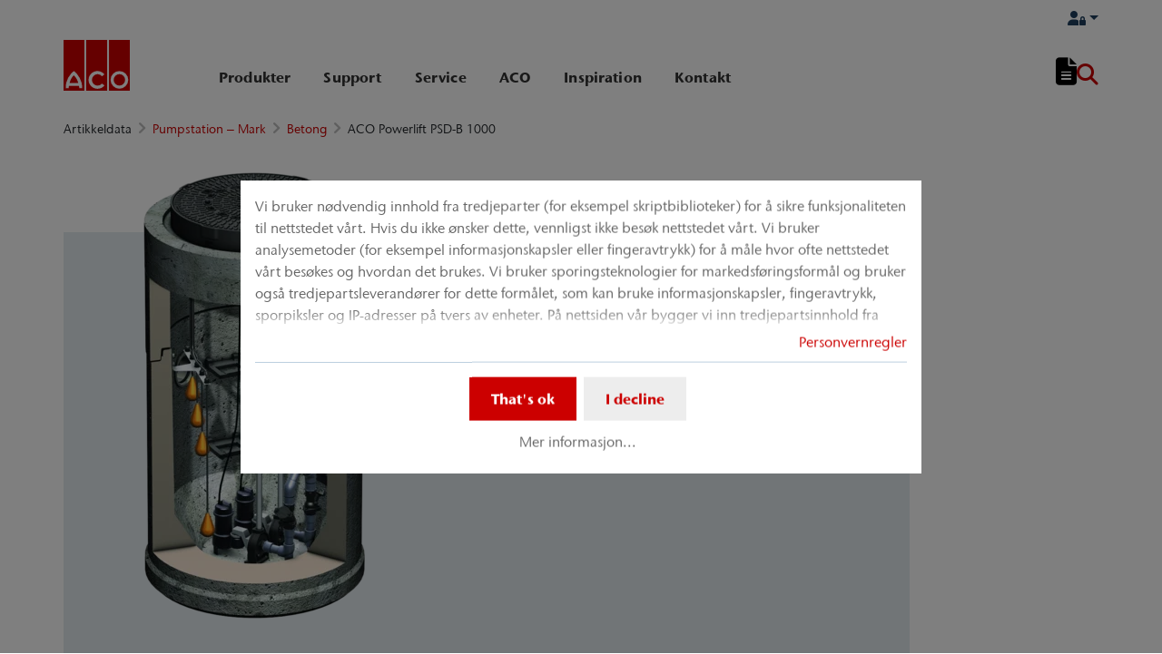

--- FILE ---
content_type: text/html; charset=utf-8
request_url: https://www.aco-nordic.no/artikkeldata/pumpstation-mark/betong/aco-powerlift-psd-b-1000
body_size: 18709
content:
<!DOCTYPE html>
<html lang="nb" aco-fv-lang="no_NO">
<head>

<meta charset="utf-8">
<!-- 
	This website is powered by TYPO3 - inspiring people to share!
	TYPO3 is a free open source Content Management Framework initially created by Kasper Skaarhoj and licensed under GNU/GPL.
	TYPO3 is copyright 1998-2025 of Kasper Skaarhoj. Extensions are copyright of their respective owners.
	Information and contribution at https://typo3.org/
-->


<link rel="icon" href="https://www.aco-nordic.no/_assets/065c8380dbb48533788f351ce3c92384/images/favicon.ico" type="image/vnd.microsoft.icon">
<title>ACO Powerlift PSD-B 1000</title>
<meta name="generator" content="TYPO3 CMS">
<meta name="viewport" content="width=device-width, initial-scale=1">
<meta name="robots" content="index, follow">
<meta name="author" content="ACO Nordic A/S">
<meta property="og:type" content="website">
<meta property="og:url" content="https://www.aco-nordic.no/artikkeldata/pumpstation-mark/betong/aco-powerlift-psd-b-1000">
<meta property="og:title" content="ACO Powerlift PSD-B 1000">
<meta property="og:site_name" content="ACO Nordic A/S">
<meta property="og:locale" content="nb_NO">
<meta name="twitter:card" content="summary">
<meta name="twitter:title" content="ACO Powerlift PSD-B 1000">
<meta name="charset" content="utf-8">
<meta name="revisit" content="7 days">
<meta name="revisit-after" content="7 days">
<meta name="rating" content="general">
<meta name="twitter:url" content="https://www.aco-nordic.no/artikkeldata/pumpstation-mark/betong/aco-powerlift-psd-b-1000">
<meta name="title" content="ACO Powerlift PSD-B 1000">
<meta name="publisher" content="ACO Nordic A/S">
<meta name="copyright" content="ACO Nordic A/S">
<meta name="theme-color" content="#c00">
<meta name="language" content="nb_NO">
<meta property="article:author" content="ACO Nordic A/S">

<link rel="stylesheet" href="https://www.aco-nordic.no/typo3temp/assets/compressed/merged-f7ffe7227e93d8707ca9cd14cd5fa9df-2f05eaa223f2603b1602d61701e1c86c.css?1761567512" media="all">

<link rel="stylesheet" href="https://www.aco-nordic.no/typo3temp/assets/compressed/merged-d3502ce37d6ef2c1a0ff3d8bb842349d-749f4b9287bfb32b82ad4d864d6151b7.css?1761567512" media="all">



<script>
/**/
var TYPO3 = Object.assign(TYPO3 || {}, Object.fromEntries(Object.entries({"settings":{"TS":{"googleApiKey":"AIzaSyBj7uRAkg_EeYVOLnz2BJfhlRkGI5gnhnQ","websiteCountryCode":"no"}},"lang":{"tx_acocookieconsent.blocked_content_element.text":"Vi kan dessverre ikke vise deg dette innholdet, for dine personverninnstillinger tillater ikke dette.","cookieconsent.fallback.addresssearch.text":"We utilize Google Maps to find merchants in your area.<br\/>\n\t\t\t\tWe use it to process the ZIP code that you submit.<br\/>\n\t\t\t\tTherefore please agree to the use of Google Maps.","tx_acocookieconsent.blocked_content_element.buttons.consent":"Tillat %1$s","tx_acocookieconsent.blocked_content_element.buttons.settings":"Personverninnstillinger","toggle-read-more":"Se mer","toggle-read-less":"Se mindre","cookieconsent.fallback.maps.copyright":"Screenshot &copy; 2020 GeoBasis-DE\/BKG, Google","cookieconsent.fallback.maps.terms.text":"Google Maps Terms of Service","cookieconsent.fallback.maps.terms.link":"https:\/\/www.google.com\/intl\/en_US\/help\/terms_maps.html","cookieconsent.fallback.messenger.text":"The professional chat is blocked by your privacy settings. Please accept the Baufragen_chat cookie in the privacy settings.","cookieconsent.fallback.projectManager.text":"The ACO ProjectManager is blocked by your privacy settings. Please accept the ACO ProjectManager cookie and resources in the privacy settings.","tx_acocontact.formValidation.types.select.notEmpty":"Please choose your inquiry...","tx_acocontact.formValidation.fields.q.notEmpty":"Please enter your ZIP code into the search field.","tx_acocontact.formValidation.fields.q.zipCode.DE":"Please check your input. The ZIP code is required to have five digits.","tx_acocontact.formValidation.fields.q.zipCode.AT":"Please check your input. The ZIP code is required to have four digits.","txDkdDocumentWallet.minimumCharacters":"Minimum length is %1 characters.","txDkdDocumentWallet.maximumCharacters":"Maximum length is %1 characters.","txDkdDocumentWallet.accessForbidden":"Access forbidden. Please login to edit your wallet.","txDkdDocumentWallet.notFoundError":"The document wallet was not found.","txDkdDocumentWallet.internalError":"The action could not be performed due to an internal error. Please try again later.","txDkdDocumentWallet.notice":"Notice","txDkdDocumentWallet.questionDeleteWallet":"Do you want to delete wallet '%1'?","txDkdDocumentWallet.btnClose":"Close","txDkdDocumentWallet.btnAbort":"Abort","txDkdDocumentWallet.btnDelete":"Delete","txDkdDocumentWallet.defaultWalletSucessfullyChanged":"You successfully changed your default wallet.","tx_aco_catalog_form_error.minValueIs1":"Value must be greater than or equal to 1.","tx_acocatalog.wallet.itemAlreadyInWallet":"Product is already in wallet"}}).filter((entry) => !['__proto__', 'prototype', 'constructor'].includes(entry[0]))));
/**/
</script>


<script>
/*<![CDATA[*/
/*klaro-configuration*/

var privacyPid = '4117'
var legalPid = '4116'
var mustConsent = 0 ? true : false

var isoCode = 'nb';
var fallbackLang = isoCode === 'bs' ? 'hr' : 'en';

// Workaround for websites with nn- prefix instead of no- for Norway language
if (document.querySelector('html').getAttribute('lang').startsWith('nn-')) {
  isoCode = 'nn';
  fallbackLang = 'no';
}

var translations = [];
translations[isoCode] = {
  consentModal: {
    description: "Vi bruker nødvendig innhold fra tredjeparter (for eksempel skriptbiblioteker) for å sikre funksjonaliteten til nettstedet vårt. Hvis du ikke ønsker dette, vennligst ikke besøk nettstedet vårt. Vi bruker analysemetoder (for eksempel informasjonskapsler eller fingeravtrykk) for å måle hvor ofte nettstedet vårt besøkes og hvordan det brukes. Vi bruker sporingsteknologier for markedsføringsformål og bruker også tredjepartsleverandører for dette formålet, som kan bruke informasjonskapsler, fingeravtrykk, sporpiksler og IP-adresser på tvers av enheter. På nettsiden vår bygger vi inn tredjepartsinnhold fra andre leverandører (for eksempel sosiale tillegg, karttjenester, eksterne fonter). Vi har ingen innflytelse på videre databehandling og eventuell sporing fra tredjepartsleverandøren. Med innstillingene dine i samtykkebanneret samtykker du i de beskrevne prosessene. Du kan tilbakekalle samtykket når som helst med virkning for fremtiden. Du finner mer informasjon i personvernerklæringen vår.",
    additionalLinks: {
      legal: "Juridiske",
      privacyPolicy: "Personvernregler"
    }
  },
  consentNotice: {
    description: "Vi bruker nødvendig innhold fra tredjeparter (for eksempel skriptbiblioteker) for å sikre funksjonaliteten til nettstedet vårt. Hvis du ikke ønsker dette, vennligst ikke besøk nettstedet vårt. Vi bruker analysemetoder (for eksempel informasjonskapsler eller fingeravtrykk) for å måle hvor ofte nettstedet vårt besøkes og hvordan det brukes. Vi bruker sporingsteknologier for markedsføringsformål og bruker også tredjepartsleverandører for dette formålet, som kan bruke informasjonskapsler, fingeravtrykk, sporpiksler og IP-adresser på tvers av enheter. På nettsiden vår bygger vi inn tredjepartsinnhold fra andre leverandører (for eksempel sosiale tillegg, karttjenester, eksterne fonter). Vi har ingen innflytelse på videre databehandling og eventuell sporing fra tredjepartsleverandøren. Med innstillingene dine i samtykkebanneret samtykker du i de beskrevne prosessene. Du kan tilbakekalle samtykket når som helst med virkning for fremtiden. Du finner mer informasjon i personvernerklæringen vår.",
    learnMore: "Mer informasjon"
  },
  purposes: [],
};

var klaroConfig = {
  mustConsent: mustConsent,
  noticeAsModal: true,
  groupByPurpose: false,
  acceptAll: true,
  services: [{"name":"technicalNecessary","title":"Teknisk n\u00f8dvendig","description":"Dette nettstedet kan kreve noen informasjonskapsler for grunnleggende funksjoner som tilgang til sikre omr\u00e5der p\u00e5 nettstedet og notisblokken.","required":true},{"name":"video","title":"YouTube","description":"Med ditt samtykke vil vi legge inn videoer fra YouTube p\u00e5 v\u00e5rt nettsted."},{"name":"maps","title":"Google Maps","description":"Med ditt samtykke kan kart bli vist via Google Maps. Vi bruker ogs\u00e5 Google Maps for \u00e5 vise stedspesifikke s\u00f8keresultater."},{"name":"socialmedia","title":"Sosiale medier","description":"Vi bruker Juicer.io til \u00e5 presentere v\u00e5re sosiale medier aktiviteter p\u00e5 visse sider. Dette kan inkludere innhold fra tredjeparter fra f\u00f8lgende plattformer: Facebook, Twitter, Instagram, LinkedIn, Flickr, YouTube."},{"name":"marketing","title":"Markedsf\u00f8ring","description":"Annonsering\/m\u00e5lretting av informasjonskapsler kan angis av tredjeparter som vi kan utf\u00f8re annonsekampanjer med.","longDescription":"Samling av informasjon om din bruk av innholdet, kombinasjon med tidligere samlet informasjon, brukes til m\u00e5ling, forst\u00e5else og rapportering om din bruk av denne tjenesten. Dette inkluderer ikke personalisering, samling av informasjon om din bruk av denne tjenesten for deretter \u00e5 tilpasse innhold og\/eller annonser for deg i andre sammenhenger, dvs. p\u00e5 andre tjenester, for eksempel nettsteder eller apper, over tid. Ytelse-informasjonskapsler m\u00e5ler nettstedets ytelse. Funksjonelle informasjonskapsler forbedrer din opplevelse, f.eks. ved \u00e5 huske de siste innstillingene. Vi bruker ogs\u00e5 informasjonskapsler for sosiale medier som gj\u00f8r at du kan dele innholdet p\u00e5 dette nettstedet i sosiale medier."}],
  fallbackLang: fallbackLang,
  translations: translations,
  callback: function(consent, service) {
    var reloadPage = false;
    document.querySelectorAll('[data-gdpr-cmp-name="' + service.name + '"]')
      .forEach( function (x) {
        if (Number(consent) === Number(x.getAttribute('data-gdpr-cmp-consented'))) {
          return;
        }
        if (Number(x.getAttribute('data-gdpr-cmp-reload')) === 1) {
            reloadPage = true;
            return;
        }
        x.setAttribute('data-gdpr-cmp-consented', Number(consent));
      });

    if (reloadPage) {
      let url = location.toString();
      url += (location.search === '' ? '?' : '&') + new Date().getTime();
      document.location = url;
    }
  },
  acoCookieConsent: {
    additionalLinks: {},
  },
};
if (privacyPid.length) {
  const privacyPolicyLink = 'https://www.aco-nordic.no/support-navigation/dataskyddspolicy/acoBaseContentOnlyPage.html'
  if (privacyPolicyLink.length) { // page URL may not be present if page is not available in current language
    klaroConfig.acoCookieConsent.additionalLinks.privacyPolicy = privacyPolicyLink
  }
}

if (legalPid.length) {
  klaroConfig.acoCookieConsent.additionalLinks.legal = ''
}

const isIE11 = !!window.MSInputMethodContext && !!document.documentMode;
if (isIE11) {
  for (var i in klaroConfig.services) {
    if (klaroConfig.services[i].hasOwnProperty('longDescription') && klaroConfig.services[i].longDescription !== null) {
      if (klaroConfig.services[i].longDescription.length) {
        klaroConfig.services[i].description += ' ' + klaroConfig.services[i].longDescription;
      }
    }
  }
}


if (klaroConfig.translations.hasOwnProperty('ar')) {
  klaroConfig.translations.ar.acceptAll = 'قبول الكل';
  klaroConfig.translations.ar.acceptSelected = 'قبول المحدد';
  klaroConfig.translations.ar.decline = 'أناأرفض';
  klaroConfig.translations.ar.close = 'اغلاق';
  klaroConfig.translations.ar.consentModal.title = 'الخدمات التي نوداستخدامها';
  klaroConfig.translations.ar.ok = 'موافق';
  klaroConfig.translations.ar.save = 'حفظ';
  klaroConfig.translations.ar.poweredBy = 'نفذ ببرنامج كلارو!';
  klaroConfig.translations.ar.service = {
    disableAll: {
      title:  'تمكين أو تعطيل كافة الخدمات',
      description: 'استخدم رمز التبديل هذا لتمكين كافة الخدمات أو تعطيلها.'
    },
    required: {
    description: 'هذه الخدمات مطلوبة دائما',
    title: '(مطلوب دائما)'
    }
  };
}

if (klaroConfig.translations.hasOwnProperty('bg')) {
  klaroConfig.translations.bg.acceptAll = 'Приемам всичко';
  klaroConfig.translations.bg.acceptSelected = 'Приемете избраното';
  klaroConfig.translations.bg.decline = 'Аз отказвам';
  klaroConfig.translations.bg.consentModal.title = 'Услуги, които бихме искали да използваме';
  klaroConfig.translations.bg.ok = 'Това е добре';
  klaroConfig.translations.bg.save = 'Запазете';
  klaroConfig.translations.bg.poweredBy = 'Реализирано с Кlaro!';
  klaroConfig.translations.bg.service = {
    disableAll: {
      title:  'Активирайте или деактивирайте всички услуги',
      description: 'Използвайте този превключвател, за да активирате или деактивирате всички услуги.'
    },
    required: {
      description: 'Тези услуги винаги се изискват',
      title: '(винаги се изисква)'
    }
  };
}

if (klaroConfig.translations.hasOwnProperty('hr')) {
  klaroConfig.translations.hr.acceptAll = 'Prihvatiti sve';
  klaroConfig.translations.hr.acceptSelected = 'Prihvati odabrano';
}

if (klaroConfig.translations.hasOwnProperty('cs')) {
  klaroConfig.translations.cs.acceptAll = 'Přijmout vše';
  klaroConfig.translations.cs.acceptSelected = 'Přijmout vybrané';
  klaroConfig.translations.cs.decline = 'odmítám';
  klaroConfig.translations.cs.save = 'Uložit';
  klaroConfig.translations.cs.consentModal.title = 'Služby, které bychom rádi využili';
  klaroConfig.translations.cs.ok = 'To je v pořádku';
  klaroConfig.translations.cs.poweredBy = 'Realizováno s Klaro!';
  klaroConfig.translations.cs.service = {
    disableAll: {
      title: 'Povolte nebo zakažte všechny služby',
      description: 'Pomocí tohoto přepínače můžete povolit nebo zakázat všechny služby.'
    },
    required: {
      description: 'Tato služba je vždy vyžadována',
      title: '(vždy vyžadováno)'
    }
  };
}

if (klaroConfig.translations.hasOwnProperty('et')) {
  klaroConfig.translations.et.acceptAll = 'Aktsepteeri kõiki';
  klaroConfig.translations.et.acceptSelected = 'Nõustu valitud';
  klaroConfig.translations.et.decline = 'ma keeldun';
  klaroConfig.translations.et.save = 'Salvesta';
  klaroConfig.translations.et.consentModal.title = 'Teenused, mida me sooviksime kasutada';
  klaroConfig.translations.et.ok = 'See on ok';
  klaroConfig.translations.et.poweredBy = 'realiseeritud koos Klaro!';
  klaroConfig.translations.et.service = {
    disableAll: {
      title: 'Lubage või keelake kõik teenused',
      description: 'Kasutage seda lülitit kõigi teenuste lubamiseks või keelamiseks.'
    },
    required: {
      description: 'Need teenused on alati vajalikud',
      title: '(alati nõutav)'
    }
  };
}

if (klaroConfig.translations.hasOwnProperty('lv')) {
  klaroConfig.translations.lv.acceptAll = 'Pieņemt visus';
  klaroConfig.translations.lv.acceptSelected = 'Pieņemt atlasīto';
  klaroConfig.translations.lv.decline = 'es noraidu';
  klaroConfig.translations.lv.save = 'Saglabāt';
  klaroConfig.translations.lv.consentModal.title = 'Pakalpojumi, kurus mēs vēlētos izmantot';
  klaroConfig.translations.lv.ok = 'Tas ir labi';
  klaroConfig.translations.lv.poweredBy = 'Sapratis ar Klaro!';
  klaroConfig.translations.lv.service = {
    disableAll: {
      title: 'Iespējot vai atspējot visus pakalpojumus',
      description: 'Izmantojiet šo slēdzi, lai iespējotu vai atspējotu visus pakalpojumus.'
    },
    required: {
      description: 'Šie pakalpojumi vienmēr ir nepieciešami',
      title: '(vienmēr vajadzīgs)'
    }
  };
}

if (klaroConfig.translations.hasOwnProperty('lt')) {
  klaroConfig.translations.lt.acceptAll = 'Sutinku su visais';
  klaroConfig.translations.lt.acceptSelected = 'Sutinku su pasirinktais';
  klaroConfig.translations.lt.decline = 'Nesutinku';
  klaroConfig.translations.lt.save = 'Patvirtinti';
  klaroConfig.translations.lt.consentModal.title = 'Paslaugos, kuriomis norėtume naudotis';
  klaroConfig.translations.lt.ok = 'Sutinku';
  klaroConfig.translations.lt.poweredBy = 'Sukurta su Klaro!!';
  klaroConfig.translations.lt.service = {
    disableAll: {
      title: 'Įgalinti arba išjungti visas paslaugas',
      description: 'Norėdami įjungti arba išjungti visas paslaugas, naudokite šį jungiklį.'
    },
    required: {
      description: 'Šios paslaugos visada reikalingos',
      title: '(visada reikalinga)'
    }
  };
}

if (klaroConfig.translations.hasOwnProperty('sl')) {
  klaroConfig.translations.sl.acceptAll = 'Sprejmi vse';
  klaroConfig.translations.sl.acceptSelected = 'Sprejmi izbrano';
  klaroConfig.translations.sl.decline = 'zavračam';
  klaroConfig.translations.sl.save = 'Shrani';
  klaroConfig.translations.sl.consentModal.title = 'Storitve, ki bi jih radi uporabljali';
  klaroConfig.translations.sl.ok = 'V redu je';
  klaroConfig.translations.sl.poweredBy = 'Uresničeno s Klaro!';
  klaroConfig.translations.sl.service = {
    disableAll: {
      title: 'Omogočite ali onemogočite vse storitve',
      description: 'S tem stikalom omogočite ali onemogočite vse storitve.'
    },
    required: {
      description: 'Te storitve so vedno potrebne',
      title: '(vedno zahteva)'
    }
  };
}

if (klaroConfig.translations.hasOwnProperty('ro')) {
  klaroConfig.translations.ro.acceptAll = 'Accepta toate';
  klaroConfig.translations.ro.acceptSelected = 'Acceptați selectat';
}

if (klaroConfig.translations.hasOwnProperty('hu')) {
  klaroConfig.translations.hu.save = 'Megment';
  klaroConfig.translations.hu.acceptAll = 'Mindent elfogad';
  klaroConfig.translations.hu.acceptSelected = 'A kiválasztott elfogadása';
}

if (klaroConfig.translations.hasOwnProperty('hr')) {
  klaroConfig.translations.hr.acceptAll = 'Prihvatiti sve';
  klaroConfig.translations.hr.acceptSelected = 'Prihvati odabrano';
}

if (klaroConfig.translations.hasOwnProperty('bs')) {
  klaroConfig.translations.bs.acceptAll = 'Prihvatiti sve';
  klaroConfig.translations.bs.acceptSelected = 'Prihvati odabrano';
}

if (klaroConfig.translations.hasOwnProperty('el')) {
  klaroConfig.translations.el.acceptAll = 'Αποδοχή όλων';
  klaroConfig.translations.el.acceptSelected = 'Αποδοχή επιλεγμένη';
}

if (klaroConfig.translations.hasOwnProperty('fi')) {
  klaroConfig.translations.fi.acceptAll = 'Hyväksy kaikki';
  klaroConfig.translations.fi.acceptSelected = 'Hyväksy valittu';
}

if (klaroConfig.translations.hasOwnProperty('sr')) {
  klaroConfig.translations.sr.acceptAll = 'Prihvatiti sve';
  klaroConfig.translations.sr.acceptSelected = 'Prihvati odabrano';
  klaroConfig.translations.sr.decline = 'Odbijam';
  klaroConfig.translations.sr.consentModal.title = 'Informacije koje želimo da prikupimo';
  klaroConfig.translations.sr.service = {
    disableAll: {
      title: 'Omogući ili onemogući sve usluge',
      description: 'Koristite ovaj prekidač kako biste omogućili ili onemogućili sve usluge odjednom'
    },
    required: {
      title: '(obavezno)',
      description: 'Ova usluga je uvek obavezna'
    }
  };
}

if (klaroConfig.translations.hasOwnProperty('vi')) {
  klaroConfig.translations.vi.save = 'LƯU';
  klaroConfig.translations.vi.consentModal.title = 'Các dịch vụ chúng tôi sử dụng';
  klaroConfig.translations.vi.decline = 'Từ chối';
  klaroConfig.translations.vi.ok = 'Đồng ý';
  klaroConfig.translations.vi.acceptAll = 'Chấp nhận tất cả';
  klaroConfig.translations.vi.acceptSelected = 'Chấp nhận đã chọn';
  klaroConfig.translations.vi.close = 'Đóng';
  klaroConfig.translations.vi.service = {
    disableAll: {
      title: 'Bật hoặc tắt tất cả các dịch vụ',
      description: 'Sử dụng công tắc này để bật hoặc tắt tất cả các dịch vụ.'
    },
    required: {
      title: '(Luôn yêu cầu)'
    }
  };
}

if (klaroConfig.translations.hasOwnProperty('id')) {
  klaroConfig.translations.id.save = 'Simpan';
  klaroConfig.translations.id.consentModal.title = 'Layanan yang Ingin Kami Gunakan';
  klaroConfig.translations.id.decline = 'Saya menolak';
  klaroConfig.translations.id.ok = 'Tidak apa-apa';
  klaroConfig.translations.id.acceptAll = 'Terima semua';
  klaroConfig.translations.id.acceptSelected = 'Terima yang dipilih';
  klaroConfig.translations.id.close = 'Tutup';
  klaroConfig.translations.id.service = {
    disableAll: {
      title: 'Aktifkan atau Nonaktifkan Semua Layanan',
      description: 'Gunakan sakelar ini untuk mengaktifkan atau menonaktifkan semua layanan.'
    },
    required: {
      title: '(Selalu Dibutuhkan)'
    }
  };
}

if (klaroConfig.translations.hasOwnProperty('sq')) {
  klaroConfig.translations.sq.save = 'Ruaj';
  klaroConfig.translations.sq.consentModal.title = 'Shërbimet që dëshirojme të përdorim.';
  klaroConfig.translations.sq.decline = 'Unë refuzoj';
  klaroConfig.translations.sq.ok = 'Kjo është në rregull';
  klaroConfig.translations.sq.acceptAll = 'Prano të gjitha';
  klaroConfig.translations.sq.acceptSelected = 'Prano të përzgjedhurat';
  klaroConfig.translations.sq.close = 'Mbylle';
  klaroConfig.translations.sq.service = {
    disableAll: {
      title: 'Aktivizimi ose çaktivizimi i të gjitha shërbimeve.',
      description: 'Përdoreni këtë çelës për të aktivizuar ose çaktivizuar të gjitha shërbimet.'
    },
    required: {
      title: '(Kerkohet gjithmone)'
    }
  };
}

if (klaroConfig.translations.hasOwnProperty('tr')) {
  klaroConfig.translations.tr.acceptAll = 'Tümünü kabul et';
  klaroConfig.translations.tr.acceptSelected = 'Seçilenleri kabul et';
}

if (klaroConfig.translations.hasOwnProperty('uk')) {
  klaroConfig.translations.uk.acceptAll = 'Прийняти всі';
  klaroConfig.translations.uk.acceptSelected = 'Прийняти вибрані';
  klaroConfig.translations.uk.close = 'Закрити';
  klaroConfig.translations.uk.decline = 'Я відмовляюся';
  klaroConfig.translations.uk.save = 'Зберегти';
  klaroConfig.translations.uk.consentModal.title = 'Послуги, якими ми хотіли б скористатися';
  klaroConfig.translations.uk.ok = 'Нічого страшного';
  klaroConfig.translations.uk.poweredBy = 'Працює на Klaro!';
  klaroConfig.translations.uk.service = {
    disableAll: {
      title: 'Увімкнути або вимкнути всі послуги',
      description: 'Використовуйте цей перемикач, щоб увімкнути або вимкнути всі послуги.'
    },
    required: {
      description: 'Ця послуга завжди потрібна',
      title: '(завжди потрібно)'
    }
  };
}

if (klaroConfig.translations.hasOwnProperty('mk')) {
  klaroConfig.translations.mk.acceptAll = 'Прифати сè';
  klaroConfig.translations.mk.acceptSelected = 'Прифати избрани';
  klaroConfig.translations.mk.close = 'Затвори';
  klaroConfig.translations.mk.decline = 'Одбивам';
  klaroConfig.translations.mk.save = 'Зачувај';
  klaroConfig.translations.mk.consentModal.title = 'Услуги што сакаме да ги користиме';
  klaroConfig.translations.mk.ok = 'Во ред е';
  klaroConfig.translations.mk.poweredBy = 'Поддржано од Klaro!';
  klaroConfig.translations.mk.service = {
    disableAll: {
      title: 'Овозможи или оневозможи ги сите услуги',
      description: 'Користете го овој прекинувач за да ги овозможите или оневозможите сите услуги.'
    },
    required: {
      description: 'Оваа услуга секогаш е потребна.',
      title: '(секогаш е потребно)'
    }
  };
}







/*]]>*/
</script>




	<link rel="apple-touch-icon" sizes="57x57" href="https://www.aco-nordic.no/typo3temp/assets/_processed_/2/7/csm_aco-logo-1x1_e17d9185da.png?fileVersion=1714642055">
	<link rel="apple-touch-icon" sizes="60x60" href="https://www.aco-nordic.no/typo3temp/assets/_processed_/2/7/csm_aco-logo-1x1_f28734c0ae.png?fileVersion=1714642056">
	<link rel="apple-touch-icon" sizes="72x72" href="https://www.aco-nordic.no/typo3temp/assets/_processed_/2/7/csm_aco-logo-1x1_c9680964e9.png?fileVersion=1714642057">
	<link rel="apple-touch-icon" sizes="76x76" href="https://www.aco-nordic.no/typo3temp/assets/_processed_/2/7/csm_aco-logo-1x1_e703ddd761.png?fileVersion=1714642058">
	<link rel="apple-touch-icon" sizes="114x114" href="https://www.aco-nordic.no/typo3temp/assets/_processed_/2/7/csm_aco-logo-1x1_d9b9179886.png?fileVersion=1714642058">
	<link rel="apple-touch-icon" sizes="120x120" href="https://www.aco-nordic.no/typo3temp/assets/_processed_/2/7/csm_aco-logo-1x1_31db8c2fe1.png?fileVersion=1714642059">
	<link rel="apple-touch-icon" sizes="144x144" href="https://www.aco-nordic.no/typo3temp/assets/_processed_/2/7/csm_aco-logo-1x1_06cc21e28f.png?fileVersion=1714642060">
	<link rel="apple-touch-icon" sizes="152x152" href="https://www.aco-nordic.no/typo3temp/assets/_processed_/2/7/csm_aco-logo-1x1_c62fafcb60.png?fileVersion=1714642061">
	<link rel="apple-touch-icon" sizes="167x167" href="https://www.aco-nordic.no/typo3temp/assets/_processed_/2/7/csm_aco-logo-1x1_c0fd7648d3.png?fileVersion=1714642061">
	<link rel="apple-touch-icon" sizes="180x180" href="https://www.aco-nordic.no/typo3temp/assets/_processed_/2/7/csm_aco-logo-1x1_9304cfc033.png?fileVersion=1714642062">
	<link rel="apple-touch-icon" sizes="1024x1024" href="https://www.aco-nordic.no/typo3temp/assets/_processed_/2/7/csm_aco-logo-1x1_03760e32c2.png?fileVersion=1714642063">

	<meta name="apple-mobile-web-app-capable" content="yes">
	<meta name="mobile-web-app-capable" content="yes">
	<meta name="apple-mobile-web-app-status-bar-style" content="black-translucent">


<link rel="canonical" href="https://www.aco-nordic.no/artikkeldata/pumpstation-mark/betong/aco-powerlift-psd-b-1000"/>


<script data-type='text/javascript'
				data-src="https://www.aco-nordic.no/_assets/dfc4b9baf2768a6b3625fcf761b91537/JavaScript/datalayer.js?fileVersion=1714642044"
				data-name="marketing"
				type="text/plain"
				>
</script>



<script data-type="text/javascript"
				data-name="marketing"
				type="text/plain"
				>
	    <!-- Google Tag Manager -->
    (function(w,d,s,l,i){w[l]=w[l]||[];w[l].push({'gtm.start':
      new Date().getTime(),event:'gtm.js'});var f=d.getElementsByTagName(s)[0], j=d.createElement(s),dl=l!='dataLayer'?'&l='+l:'';j.async=true;j.src=
      '//www.googletagmanager.com/gtm.js?id='+i+dl;f.parentNode.insertBefore(j,f);
      })(window,document,'script','dataLayer','GTM-NKZRXWK');
    <!-- End Google Tag Manager -->
</script>


<!-- This site is optimized with the Yoast SEO for TYPO3 plugin - https://yoast.com/typo3-extensions-seo/ -->
<script type="application/ld+json">[{"@context":"https:\/\/www.schema.org","@type":"BreadcrumbList","itemListElement":[{"@type":"ListItem","position":1,"item":{"@id":"https:\/\/www.aco-nordic.no\/","name":"Hjem"}},{"@type":"ListItem","position":2,"item":{"@id":"https:\/\/www.aco-nordic.no\/artikkeldata\/pumpstation-mark","name":"Pumpstation \u2013 Mark"}},{"@type":"ListItem","position":3,"item":{"@id":"https:\/\/www.aco-nordic.no\/artikkeldata\/pumpstation-mark\/betong","name":"Betong"}},{"@type":"ListItem","position":4,"item":{"@id":"https:\/\/www.aco-nordic.no\/artikkeldata\/pumpstation-mark\/betong\/aco-powerlift-psd-b-1000","name":"ACO Powerlift PSD-B 1000"}}]}]</script>
</head>
<body >


	<div class="mt-3 d-none" data-display-browsers="deprecated">
		<div class="container alert alert-info d-flex"><i aria-hidden="true" class="fas fa-info-circle fa-2x me-4"></i><div><h4 class="alert-heading">Browser not supported</h4><p class="mb-0">You are using an old browser that we do not support anymore. Please consider using a modern web browser such as Microsoft Edge, Google Chrome or Firefox for the best website experience.</p><button type="button" data-dismiss="alert" class="me-3"><i class="fas fa-times" aria-hidden="true"><span class="visually-hidden">X</span></i></button>   </div></div>
	</div>



<div id="wrapper" class=" " data-primarycolor="#c00" data-graycolor="#999999">
	



<header id="header-main">
	<div class="skip-links">
		<a href="#navbarSupportedContent" class="skip-links__item btn btn-primary d-none d-lg-block visually-hidden-focusable">
			Gå direkte til hovednavigasjonen
		</a>
		<a href="#contain-main-wrap" class="skip-links__item btn btn-primary d-none d-lg-block visually-hidden-focusable">
			Gå direkte til innholdet
		</a>
	</div>

	
	
		<section class="container container-meta">
			<div class="row meta-links"><nav aria-label="Metanavigasjon" class="nav-meta-wrapper"><ul class="nav nav--meta no-bullet"><li class="nav-item nav-item--meta"><span><div id="logoutDropdown"><a class="nav-link nav-link--meta dropdown-toggle" data-bs-toggle="dropdown" href="#" role="button" aria-haspopup="true" aria-expanded="false" rel="nofollow"><i class="fas fa-user-lock"><span class="visually-hidden">
											Logg inn
										</span></i></a><div class="dropdown-menu dropdown-menu-end dropdown-menu--meta p-4">


<form spellcheck="false" method="post" target="_top" id="metaLoginForm" action="https://www.aco-nordic.no/artikkeldata/pumpstation-mark/betong/aco-powerlift-psd-b-1000?tx_acobase_login%5Baction%5D=login&amp;tx_acobase_login%5Bcontroller%5D=Login&amp;cHash=8c7adab65f758a5f5b5d3b233eb39fd2">
<div>
<input type="hidden" name="__referrer[@extension]" value="AcoBase" />
<input type="hidden" name="__referrer[@controller]" value="Login" />
<input type="hidden" name="__referrer[@action]" value="navForm" />
<input type="hidden" name="__referrer[arguments]" value="YTowOnt9f822ee6d68383f6a459dc4be6dea0b42f2caa96f" />
<input type="hidden" name="__referrer[@request]" value="{&quot;@extension&quot;:&quot;AcoBase&quot;,&quot;@controller&quot;:&quot;Login&quot;,&quot;@action&quot;:&quot;navForm&quot;}66bc49f37382c54e15d27cfec00dadc2a059e0d6" />
<input type="hidden" name="__RequestToken" value="eyJ0eXAiOiJKV1QiLCJhbGciOiJIUzI1NiIsImtpZCI6IntcInR5cGVcIjpcIm5vbmNlXCIsXCJuYW1lXCI6XCJoN2J6azJiQ1NpWlNMeUpPcW1LbFVnXCJ9In0.[base64].AMhM4fYvc3fthbnqKhBidugnxdYxUTnHcl6e3dRYx6Q"/><input type="hidden" name="__trustedProperties" value="{&quot;user&quot;:1,&quot;pass&quot;:1,&quot;permalogin&quot;:1,&quot;submit&quot;:1,&quot;logintype&quot;:1,&quot;pid&quot;:1}dc8ed89a91aecdeac76fba15f36685a152e9781d" />
</div>

	<label class="d-none error mb-2">An error occurred during login. Most likely you didn&#039;t enter the username or password correctly.
Be certain that you enter them precisely as they are, including upper/lower case.
Another possibility is that cookies might be disabled in your web browser.</label>
	
	<div class="mb-2">
		<label for="userMeta">Brukernavn</label>
		<input autocomplete="username" class="form-control" id="userMeta" type="text" name="user" required="required" />
	</div>
	<div class="mb-2">
		<label for="passMeta">Passord</label>
		<div class="input-with-icon">
			<input required="required" autocomplete="current-password" class="form-control" id="passMeta" type="password" name="pass" value="" />
			<i class="fas fa-eye" data-action-toggle-password="#passMeta"></i>
		</div>
	</div>

	
		<div class="mb-2">
			<a href="https://www.aco-nordic.no/login?tx_felogin_login%5Baction%5D=recovery&amp;tx_felogin_login%5Bcontroller%5D=PasswordRecovery">
				Har du glemt passordet ditt?
			</a>
		</div>
	

	<div class="mb-2 form-check">
		
				<input type="hidden" name="permalogin" value="0" />
				<input type="hidden" name="permalogin" value="" /><input class="form-check-input" id="permaloginMeta" type="checkbox" name="permalogin" value="1" />
			
		<label class="form-check-label" for="permaloginMeta">
			Forbli innlogget
		</label>
	</div>

	<div class="row mb-2">
		<div class="col-6">
			<input class="btn btn-primary btn-sm" type="submit" value="Logg inn" name="submit" />
		</div>
		
			<div class="col-6 text-end">
				<span class="registration-label">
					<a href="" title="Registration">
						Registration
					</a>
				</span>
			</div>
		
	</div>

	<div class="felogin-hidden">
		<input type="hidden" name="logintype" value="login" />
		<input id="pidMeta" type="hidden" name="pid" value="" />
	</div>

</form>



</div></div></span></li></ul></nav></div>
		</section>
		
	
	<div class="container container-navbar overflow-hidden">
		<nav aria-label="Hovednavigasjon" class="navbar navbar-expand-lg p-0">

			
				<a href="https://www.aco-nordic.no/" title="ACO Nordic A/S" class="navbar-brand">
					<img title="ACO Nordic A/S" alt="ACO Nordic A/S" src="https://www.aco-nordic.no/_assets/065c8380dbb48533788f351ce3c92384/AcoLayout/images/aco-logo.svg?fileVersion=1714642044" width="73" height="56" />
				</a>
			
			<div class="collapse navbar-collapse" id="navbarSupportedContent">
				

<ul class="navbar-nav nav-main me-auto">

	
	
	<li class="nav-item  dropdown">
		<div class="nav-link-wrapper aco-pseudo-separator aco-pseudo-separator--lg-none">
			<div class="dropdown-toggle">
				
	<a class="nav-link  nav-main__lvl-1__link" href="https://www.aco-nordic.no/produkter">Produkter</a>

				
					<button class="btn p-0 toggle-sub" role="button" aria-haspopup="true" aria-expanded="false">
						<span class="visually-hidden">Undermeny til «Produkter»</span>
					</button>
				
			</div>
		</div>

		
			<div class="dropdown-menu nav-main__lvl-2__container navbar--columns" aria-labelledby="navbarDropdown" data-dropdown-menu="1">
				
	
	<div class="nav-item nav-main__lvl-1__item untoggle-sub__container d-lg-none">
		<div class="nav-link-wrapper aco-pseudo-separator aco-pseudo-separator--lg-none">
			<div class="nav-link nav-main__lvl-1__link gap-2">
				<button class="btn p-0 untoggle-sub">
					<span class="visually-hidden">Gå tilbake til forrige nivå: «Produkter»</span>
				</button>
				<span style="margin-top: -3px;">
									
									Produkter
								</span>
			</div>
		</div>
	</div>

				
					
	
	
	<div class="nav-main__lvl-2__item">
		<div class="nav-link-wrapper aco-pseudo-separator aco-pseudo-separator--lg-none">
			<div class="">
				
	<a class="nav-link  nav-main__lvl-2__link" href="https://www.aco-nordic.se/artikeldata/amfibieskydd" rel="noreferrer">Amfibiebeskyttelse</a>

				
			</div>
		</div>
		
	</div>

				
					
	
	
	<div class="nav-main__lvl-2__item">
		<div class="nav-link-wrapper aco-pseudo-separator aco-pseudo-separator--lg-none">
			<div class="">
				
	<a class="nav-link  nav-main__lvl-2__link" href="https://www.aco-nordic.se/produkter/bakvattenskydd" rel="noreferrer">Tilbakeslagssystem</a>

				
			</div>
		</div>
		
	</div>

				
					
	
	
	<div class="nav-main__lvl-2__item">
		<div class="nav-link-wrapper aco-pseudo-separator aco-pseudo-separator--lg-none">
			<div class="">
				
	<a class="nav-link  nav-main__lvl-2__link" href="https://www.aco-nordic.se/produkter/foerdroejningsmagasin" rel="noreferrer">Overvannshåndtering</a>

				
			</div>
		</div>
		
	</div>

				
					
	
	
	<div class="nav-main__lvl-2__item">
		<div class="nav-link-wrapper aco-pseudo-separator aco-pseudo-separator--lg-none">
			<div class="">
				
	<a class="nav-link  nav-main__lvl-2__link" href="https://www.aco-nordic.se/produkter/fettavskiljare" rel="noreferrer">Fettutskiller</a>

				
			</div>
		</div>
		
	</div>

				
					
	
	
	<div class="nav-main__lvl-2__item">
		<div class="nav-link-wrapper aco-pseudo-separator aco-pseudo-separator--lg-none">
			<div class="">
				
	<a class="nav-link  nav-main__lvl-2__link" href="https://www.aco-nordic.se/produkter/haveriskyddsystem" rel="noreferrer">Haveribeskyttelsessystem</a>

				
			</div>
		</div>
		
	</div>

				
					
	
	
	<div class="nav-main__lvl-2__item">
		<div class="nav-link-wrapper aco-pseudo-separator aco-pseudo-separator--lg-none">
			<div class="">
				
	<a class="nav-link  nav-main__lvl-2__link" href="https://www.aco-nordic.se/produkter/linjeavvattning" rel="noreferrer">Linjedrenering</a>

				
			</div>
		</div>
		
	</div>

				
					
	
	
	<div class="nav-main__lvl-2__item">
		<div class="nav-link-wrapper aco-pseudo-separator aco-pseudo-separator--lg-none">
			<div class="">
				
	<a class="nav-link  nav-main__lvl-2__link" href="https://www.aco-nordic.se/produkter/oljeavskiljare" rel="noreferrer">Oljeutskiller</a>

				
			</div>
		</div>
		
	</div>

				
					
	
	
	<div class="nav-main__lvl-2__item">
		<div class="nav-link-wrapper aco-pseudo-separator aco-pseudo-separator--lg-none">
			<div class="">
				
	<a class="nav-link  nav-main__lvl-2__link" href="https://www.aco-nordic.se/produkter/pumpstation" rel="noreferrer">Pumpestasjon</a>

				
			</div>
		</div>
		
	</div>

				
					
	
	
	<div class="nav-main__lvl-2__item">
		<div class="nav-link-wrapper aco-pseudo-separator aco-pseudo-separator--lg-none">
			<div class="">
				
	<a class="nav-link  nav-main__lvl-2__link" href="https://www.aco-nordic.no/artikkeldata/punktavvattning">Punktavløp</a>

				
			</div>
		</div>
		
	</div>

				
					
	
	
	<div class="nav-main__lvl-2__item">
		<div class="nav-link-wrapper aco-pseudo-separator aco-pseudo-separator--lg-none">
			<div class="">
				
	<a class="nav-link  nav-main__lvl-2__link" href="https://www.aco-nordic.se/produkter/rostfria-brunnar-och-raennor" rel="noreferrer">Rustfrie renner, brønner og sluk</a>

				
			</div>
		</div>
		
	</div>

				
					
	
	
	<div class="nav-main__lvl-2__item">
		<div class="nav-link-wrapper aco-pseudo-separator aco-pseudo-separator--lg-none">
			<div class="">
				
	<a class="nav-link  nav-main__lvl-2__link" href="https://www.aco-nordic.se/produkter/roersystem" rel="noreferrer">Avløpsrør</a>

				
			</div>
		</div>
		
	</div>

				
					
	
	
	<div class="nav-main__lvl-2__item">
		<div class="nav-link-wrapper aco-pseudo-separator aco-pseudo-separator--lg-none">
			<div class="">
				
	<a class="nav-link  nav-main__lvl-2__link" href="https://www.aco-nordic.se/artikeldata/sport-och-fritid" rel="noreferrer">Sport og fritid</a>

				
			</div>
		</div>
		
	</div>

				
					
	
	
	<div class="nav-main__lvl-2__item">
		<div class="nav-link-wrapper aco-pseudo-separator aco-pseudo-separator--lg-none">
			<div class="">
				
	<a class="nav-link  nav-main__lvl-2__link" href="https://www.aco-nordic.se/produkter/staerkelseavskiljare" rel="noreferrer">Stivelseutskiller</a>

				
			</div>
		</div>
		
	</div>

				
					
	
	
	<div class="nav-main__lvl-2__item">
		<div class="nav-link-wrapper aco-pseudo-separator aco-pseudo-separator--lg-none">
			<div class="">
				
	<a class="nav-link  nav-main__lvl-2__link" href="https://www.aco-nordic.se/artikeldata/vaermeaatervinning" rel="noreferrer">Varmegjenvinning</a>

				
			</div>
		</div>
		
	</div>

				
			</div>
		
	</li>

	
	
	<li class="nav-item  dropdown">
		<div class="nav-link-wrapper aco-pseudo-separator aco-pseudo-separator--lg-none">
			<div class="dropdown-toggle">
				
	<a class="nav-link  nav-main__lvl-1__link" href="https://www.aco-nordic.no/support">Support</a>

				
					<button class="btn p-0 toggle-sub" role="button" aria-haspopup="true" aria-expanded="false">
						<span class="visually-hidden">Undermeny til «Support»</span>
					</button>
				
			</div>
		</div>

		
			<div class="dropdown-menu nav-main__lvl-2__container navbar--columns" aria-labelledby="navbarDropdown" data-dropdown-menu="1">
				
	
	<div class="nav-item nav-main__lvl-1__item untoggle-sub__container d-lg-none">
		<div class="nav-link-wrapper aco-pseudo-separator aco-pseudo-separator--lg-none">
			<div class="nav-link nav-main__lvl-1__link gap-2">
				<button class="btn p-0 untoggle-sub">
					<span class="visually-hidden">Gå tilbake til forrige nivå: «Support»</span>
				</button>
				<span style="margin-top: -3px;">
									
									Support
								</span>
			</div>
		</div>
	</div>

				
					
	
	
	<div class="nav-main__lvl-2__item">
		<div class="nav-link-wrapper aco-pseudo-separator aco-pseudo-separator--lg-none">
			<div class="">
				
	<a class="nav-link  nav-main__lvl-2__link" href="https://www.aco-nordic.no/support/kurs-og-opplaering">Kurs og opplæring</a>

				
			</div>
		</div>
		
	</div>

				
					
	
	
	<div class="nav-main__lvl-2__item">
		<div class="nav-link-wrapper aco-pseudo-separator aco-pseudo-separator--lg-none">
			<div class="">
				
	<a class="nav-link  nav-main__lvl-2__link" href="https://www.aco-nordic.no/support/teknisk-support">Teknisk support</a>

				
			</div>
		</div>
		
	</div>

				
					
	
	
	<div class="nav-main__lvl-2__item">
		<div class="nav-link-wrapper aco-pseudo-separator aco-pseudo-separator--lg-none">
			<div class="">
				
	<a class="nav-link  nav-main__lvl-2__link" href="https://www.aco-nordic.no/support/dimensjoneringsverktoey">Dimensjoneringsverktøy</a>

				
			</div>
		</div>
		
	</div>

				
					
	
	
	<div class="nav-main__lvl-2__item">
		<div class="nav-link-wrapper aco-pseudo-separator aco-pseudo-separator--lg-none">
			<div class="">
				
	<a class="nav-link  nav-main__lvl-2__link" href="https://www.aco-nordic.no/support/beskrivende-tekst">Beskrivende tekst</a>

				
			</div>
		</div>
		
	</div>

				
					
	
	
	<div class="nav-main__lvl-2__item">
		<div class="nav-link-wrapper aco-pseudo-separator aco-pseudo-separator--lg-none">
			<div class="">
				
	<a class="nav-link  nav-main__lvl-2__link" href="https://www.aco-nordic.no/support/levering">Levering</a>

				
			</div>
		</div>
		
	</div>

				
			</div>
		
	</li>

	
	
	<li class="nav-item  dropdown">
		<div class="nav-link-wrapper aco-pseudo-separator aco-pseudo-separator--lg-none">
			<div class="dropdown-toggle">
				
	<a class="nav-link  nav-main__lvl-1__link" href="https://www.aco-nordic.no/service">Service</a>

				
					<button class="btn p-0 toggle-sub" role="button" aria-haspopup="true" aria-expanded="false">
						<span class="visually-hidden">Undermeny til «Service»</span>
					</button>
				
			</div>
		</div>

		
			<div class="dropdown-menu nav-main__lvl-2__container navbar--columns" aria-labelledby="navbarDropdown" data-dropdown-menu="1">
				
	
	<div class="nav-item nav-main__lvl-1__item untoggle-sub__container d-lg-none">
		<div class="nav-link-wrapper aco-pseudo-separator aco-pseudo-separator--lg-none">
			<div class="nav-link nav-main__lvl-1__link gap-2">
				<button class="btn p-0 untoggle-sub">
					<span class="visually-hidden">Gå tilbake til forrige nivå: «Service»</span>
				</button>
				<span style="margin-top: -3px;">
									
									Service
								</span>
			</div>
		</div>
	</div>

				
					
	
	
	<div class="nav-main__lvl-2__item">
		<div class="nav-link-wrapper aco-pseudo-separator aco-pseudo-separator--lg-none">
			<div class="">
				
	<a class="nav-link  nav-main__lvl-2__link" href="https://www.aco-nordic.no/service/installasjon">Installasjon</a>

				
			</div>
		</div>
		
	</div>

				
			</div>
		
	</li>

	
	
	<li class="nav-item  dropdown">
		<div class="nav-link-wrapper aco-pseudo-separator aco-pseudo-separator--lg-none">
			<div class="dropdown-toggle">
				
	<a class="nav-link  nav-main__lvl-1__link" href="https://www.aco-nordic.no/aco">ACO</a>

				
					<button class="btn p-0 toggle-sub" role="button" aria-haspopup="true" aria-expanded="false">
						<span class="visually-hidden">Undermeny til «ACO»</span>
					</button>
				
			</div>
		</div>

		
			<div class="dropdown-menu nav-main__lvl-2__container navbar--columns" aria-labelledby="navbarDropdown" data-dropdown-menu="1">
				
	
	<div class="nav-item nav-main__lvl-1__item untoggle-sub__container d-lg-none">
		<div class="nav-link-wrapper aco-pseudo-separator aco-pseudo-separator--lg-none">
			<div class="nav-link nav-main__lvl-1__link gap-2">
				<button class="btn p-0 untoggle-sub">
					<span class="visually-hidden">Gå tilbake til forrige nivå: «ACO»</span>
				</button>
				<span style="margin-top: -3px;">
									
									ACO
								</span>
			</div>
		</div>
	</div>

				
					
	
	
	<div class="nav-main__lvl-2__item">
		<div class="nav-link-wrapper aco-pseudo-separator aco-pseudo-separator--lg-none">
			<div class="">
				
	<a class="nav-link  nav-main__lvl-2__link" href="https://www.aco-nordic.no/aco/aco-nordic">ACO Nordic</a>

				
			</div>
		</div>
		
	</div>

				
					
	
	
	<div class="nav-main__lvl-2__item">
		<div class="nav-link-wrapper aco-pseudo-separator aco-pseudo-separator--lg-none">
			<div class="">
				
	<a class="nav-link  nav-main__lvl-2__link" href="https://www.aco-nordic.no/aco/distribusjon">Distribusjon</a>

				
			</div>
		</div>
		
	</div>

				
					
	
	
	<div class="nav-main__lvl-2__item">
		<div class="nav-link-wrapper aco-pseudo-separator aco-pseudo-separator--lg-none">
			<div class="">
				
	<a class="nav-link  nav-main__lvl-2__link" href="https://www.aco-nordic.no/aco/aco-watercycle">ACO WaterCycle</a>

				
			</div>
		</div>
		
	</div>

				
					
	
	
	<div class="nav-main__lvl-2__item">
		<div class="nav-link-wrapper aco-pseudo-separator aco-pseudo-separator--lg-none">
			<div class="">
				
	<a class="nav-link  nav-main__lvl-2__link" href="https://www.aco-nordic.no/aco/askaco">askACO</a>

				
			</div>
		</div>
		
	</div>

				
			</div>
		
	</li>

	
	
	<li class="nav-item  dropdown">
		<div class="nav-link-wrapper aco-pseudo-separator aco-pseudo-separator--lg-none">
			<div class="dropdown-toggle">
				
	<a class="nav-link  nav-main__lvl-1__link" href="https://www.aco-nordic.no/inspiration">Inspiration</a>

				
					<button class="btn p-0 toggle-sub" role="button" aria-haspopup="true" aria-expanded="false">
						<span class="visually-hidden">Undermeny til «Inspiration»</span>
					</button>
				
			</div>
		</div>

		
			<div class="dropdown-menu nav-main__lvl-2__container navbar--columns" aria-labelledby="navbarDropdown" data-dropdown-menu="1">
				
	
	<div class="nav-item nav-main__lvl-1__item untoggle-sub__container d-lg-none">
		<div class="nav-link-wrapper aco-pseudo-separator aco-pseudo-separator--lg-none">
			<div class="nav-link nav-main__lvl-1__link gap-2">
				<button class="btn p-0 untoggle-sub">
					<span class="visually-hidden">Gå tilbake til forrige nivå: «Inspiration»</span>
				</button>
				<span style="margin-top: -3px;">
									
									Inspiration
								</span>
			</div>
		</div>
	</div>

				
					
	
	
	<div class="nav-main__lvl-2__item">
		<div class="nav-link-wrapper aco-pseudo-separator aco-pseudo-separator--lg-none">
			<div class="">
				
	<a class="nav-link  nav-main__lvl-2__link" href="https://www.aco-nordic.no/inspiration/referanser">Referanser</a>

				
			</div>
		</div>
		
	</div>

				
			</div>
		
	</li>

	
	
	<li class="nav-item  ">
		<div class="nav-link-wrapper aco-pseudo-separator aco-pseudo-separator--lg-none">
			<div class="">
				
	<a class="nav-link  nav-main__lvl-1__link" href="https://www.aco-nordic.no/kontakt">Kontakt</a>

				
			</div>
		</div>

		
	</li>

	<li data-aco-nav-redact="1" class="nav-item dropdown d-none"><a class="nav-link nav-main__lvl-1__link" href="#" id="navbarDropdownMenu" role="button" data-bs-toggle="dropdown" aria-haspopup="true" aria-expanded="false">...</a><ul class="dropdown-menu nav-main__lvl-2__container nav-main__lvl-2__container--redact" aria-labelledby="navbarDropdownMenu"></ul></li>
</ul>








				
			</div>

			

			<div class="navbar__buttons">
				
				
					<div class="document-wallet-toggler"><a href="https://www.aco-nordic.no/dokumentkorg"><div class="icon-group d-none d-lg-block" data-wallet="_default" data-wallet-container="1"><i class="icon-group__icon fas fa-file-alt text-black" data-wallet-clipboard-insert="after"><span class="sr-only">Merkzettel</span></i></div></a></div>
				
					<button class="btn p-0 search-toggler search-toggler--loupe"><i class="fas fa-search search-togglerIcon"><span class="visually-hidden">Søk på nettstedet</span></i></button>
				

				<button class="navbar-toggler collapsed" type="button"
						data-bs-toggle="collapse"
						data-bs-target="#navbarSupportedContent"
						aria-controls="navbarSupportedContent"
						aria-expanded="false"
						aria-label="Veksle mellom navigasjon"
				>
					<span class="navbar-toggler-icon"></span>
				</button>
			</div>
			</nav>
	</div>
	
		<div class="container-search ">
			<div class="container">
				

<div class="tx-solr-search-form">
	<form class="input-group flex-nowrap mb-0" action="https://www.aco-nordic.no/suche" data-suggest="https://www.aco-nordic.no/suggest.json?tx_solr%5BadditionalFilters%5D%5BacoCatalogNoProductInAutoSuggest%5D=-type%3Atx_dkdcatalog_domain_model_product">
		<input
			class="js-solr-q tx-solr-suggest tx-solr-suggest-focus tx-solr-suggest--full-width form-control"
			aria-labelledby="headersearch-button"
			type="text"
			name="tx_solr[q]"
			value=""
			placeholder=""
		/>

		<span class="input-group-btn">
			<button id="headersearch-button" type="submit" class="btn btn-primary btn-search search-form-header__button" title="Search" role="search">
				<i class="fas fa-search fs-4"><span class="d-none">Search</span></i>
			</button>
		</span>
	</form>
</div>

			</div>
		</div>
	
</header>

	<main id="contain-main-wrap" data-stickyheader-offset="padding" class="mt-3">
		
		
		
		<div id="content-main" class="container pb-6">
			
			<div class="content-main" >
				<!-- TYPO3SEARCH_begin -->
				
	

	

<div id="breadcrumbs" class="breadcrumbs mb-4 scrolling-area scrolling-area--fade scrolling-area--hidescrollbars">
	<nav class="scrolling-area__section" aria-label="breadcrumb">
		<ol class="breadcrumb" itemscope itemtype="https://schema.org/BreadcrumbList">
			<li class="breadcrumb-item" itemprop="itemListElement" itemscope
						itemtype="https://schema.org/ListItem"><span itemprop="name">
	Artikkeldata
	</span><meta itemprop="position" content="1" /></li><li class="breadcrumb-item" itemprop="itemListElement" itemscope
						itemtype="https://schema.org/ListItem"><a itemscope="" itemtype="https://schema.org/WebPage" itemprop="item" itemid="https://www.aco-nordic.no/artikkeldata/pumpstation-mark" title="Pumpstation – Mark" href="https://www.aco-nordic.no/artikkeldata/pumpstation-mark"><span itemprop="name">
	Pumpstation – Mark
	</span></a><meta itemprop="position" content="2" /></li><li class="breadcrumb-item" itemprop="itemListElement" itemscope
						itemtype="https://schema.org/ListItem"><a itemscope="" itemtype="https://schema.org/WebPage" itemprop="item" itemid="https://www.aco-nordic.no/artikkeldata/pumpstation-mark/betong" title="Betong" href="https://www.aco-nordic.no/artikkeldata/pumpstation-mark/betong"><span itemprop="name">
	Betong
	</span></a><meta itemprop="position" content="3" /></li><li class="breadcrumb-item" itemprop="itemListElement" itemscope
						itemtype="https://schema.org/ListItem"><span itemprop="name">
	ACO Powerlift PSD-B 1000
	</span><meta itemprop="position" content="4" /></li>
		</ol>
	</nav>
</div>













<a id="c63619"></a><div class=" 
	
  frame frame-default frame-type-list frame-layout-0 "><div class="tx-dkdcatalog"><!-- pg37928 --><div class=" 
	
  frame frame- frame-type-tx_acocatalog_product_hero frame-layout- "><div class="stretch-content d-flex"><div class="aco-producthero"><div class="container"><div class="row gx-5"><div class="col-12 col-lg-6 aco-producthero__slider"><div id="slider-5338-1" class="carousel carousel--layout-media slide" data-bs-touch="true" role="region" aria-roledescription="Karusell" aria-label="ACO Powerlift PSD-B 1000"  ><div class="d-flex"><div class="carousel-inner"><div class="carousel-item active" role="group"
	 aria-roledescription="Lysbilde"
	 aria-label="Lysbilde 1"><div class="carousel-item__content-container"><a href="https://www.aco-nordic.no/catalog/ACO-NO/no/img/00/07/000/bild_162987.png?fileVersion=1614350780" rel="lightbox[carousel-]" title="Bild"><figure><img alt="Bild" src="https://www.aco-nordic.no/catalog/_processed_/9/e/csm_bild_162987_cee98ac1a7.png?fileVersion=1720938183" width="290" height="500" title="Bild" /></figure></a></div></div></div></div></div></div><div class="col-12 col-lg-6 aco-producthero__decription"><div class="aco-producthero__content"><h1 class="header h2">ACO Powerlift PSD-B 1000</h1><p> </p><p> </p><p> </p></div></div></div></div></div></div></div><div class="row my-5"><div class="col-12"></div></div><div class="row"><div class="col-12"><div class="d-none d-md-block"><div class="scrolling-area scrolling-area--fade scrolling-area--fade-md"><div class="scrolling-controls"><a class="scrolling-control-prev" type="button" data-bs-slide="prev"><span class="scrolling-control-prev-icon" aria-hidden="true"></span></a><a class="scrolling-control-next" type="button" data-bs-slide="next"><span class="scrolling-control-next-icon" aria-hidden="true"></span></a></div><section><ul class="nav nav-tabs flex-md-nowrap" role="tablist"><li class="nav-item" role="presentation"><button
									class="nav-link active"
									data-bs-toggle="tab"
									type="button"
									data-bs-target="#tab-6688-1504"
									role="tab"
									aria-controls="tab-6688-1504"
									id="tablink-1504"
									 aria-selected="true"
								>
								Beställningsinformation
								</button></li><li class="nav-item" role="presentation"><button
									class="nav-link"
									data-bs-toggle="tab"
									type="button"
									data-bs-target="#tab-6688-1505"
									role="tab"
									aria-controls="tab-6688-1505"
									id="tablink-1505"
									aria-selected="false"
								>
								Tillval
								</button></li></ul></section></div><div class="tab-content"><div class="tab-pane show active" id="tab-6688-1504" role="tabpanel"><div class="table-container-outer viewport--desktop d-none d-md-block"><div class="table-container table-container--first table-container--last"><table class="table--layout-highlight table"><thead class="text-center"><tr><th rowspan="3">Typ</th><th>Nyttovolym</th><th>Dimensioner</th><th rowspan="2">H1</th><th rowspan="2">Vikt</th><th rowspan="3">Art. <br></br>nr</th><th rowspan="3" class="invisible lg-visible">Nedladdningar</th><th rowspan="3" class="d-none d-lg-table-cell d-xl-table-cell"></th></tr><tr><th>Till</th><th>T<sub>bassäng</sub></th></tr><tr><th>[l]</th><th>[mm]</th><th>[mm]</th><th>[kg]</th></tr></thead><tbody><tr class="text-center align-middle"><td>Förhöjningsring, inlopp Dim. 160</td><td>785</td><td>400</td><td>1665</td><td>2600</td><td><b class="text-muted aco-catalog-item-number">723300</b></td><td><a id="product-6677" class="product-download" data-action-show-product-downloads="6677"><i class="fas fa-download fa-lg"></i></a></td><td class="d-none d-lg-table-cell d-xl-table-cell"><a class="action-link" data-itemname="ACO Powerlift PSD-B 1000" data-itemnumber="723300" data-wallet-action="addItem" href="javascript:void(0)" data-item-id="6677" data-item-type="product" data-wallet="_default"><i class="fas fa-angle-right fa-lg"></i><i class="fas fa-file-alt fa-lg"></i></a></td></tr><tr class="text-center align-middle"><td>Förhöjningsring, inlopp Dim. 160</td><td>340</td><td>990</td><td>1075</td><td>2600</td><td><b class="text-muted aco-catalog-item-number">723331</b></td><td><a id="product-6678" class="product-download" data-action-show-product-downloads="6678"><i class="fas fa-download fa-lg"></i></a></td><td class="d-none d-lg-table-cell d-xl-table-cell"><a class="action-link" data-itemname="ACO Powerlift PSD-B 1000" data-itemnumber="723331" data-wallet-action="addItem" href="javascript:void(0)" data-item-id="6678" data-item-type="product" data-wallet="_default"><i class="fas fa-angle-right fa-lg"></i><i class="fas fa-file-alt fa-lg"></i></a></td></tr><tr class="text-center align-middle"><td></td><td>340</td><td>990</td><td>1075</td><td>2600</td><td><b class="text-muted aco-catalog-item-number">723332</b></td><td><a id="product-6679" class="product-download" data-action-show-product-downloads="6679"><i class="fas fa-download fa-lg"></i></a></td><td class="d-none d-lg-table-cell d-xl-table-cell"><a class="action-link" data-itemname="ACO Powerlift PSD-B 1000" data-itemnumber="723332" data-wallet-action="addItem" href="javascript:void(0)" data-item-id="6679" data-item-type="product" data-wallet="_default"><i class="fas fa-angle-right fa-lg"></i><i class="fas fa-file-alt fa-lg"></i></a></td></tr></tbody></table></div></div><div class="table-container-outer viewport--mobile d-block d-md-none"><div class="table-container table-container--first table-container--last"><table class="table--layout-highlight table"><thead class="text-center"><tr><th>Typ</th><th>Vikt</th><th>Art. <br></br>nr</th><th class="invisible lg-visible"></th></tr></thead><tbody><tr class="text-center align-middle"><td>Förhöjningsring, inlopp Dim. 160</td><td>2600 kg</td><td><b class="text-muted aco-catalog-item-number">723300</b></td><td><a id="product-6677" class="product-download" data-action-show-product-downloads="6677"><i class="fas fa-download fa-lg"></i></a></td></tr><tr class="text-center align-middle"><td>Förhöjningsring, inlopp Dim. 160</td><td>2600 kg</td><td><b class="text-muted aco-catalog-item-number">723331</b></td><td><a id="product-6678" class="product-download" data-action-show-product-downloads="6678"><i class="fas fa-download fa-lg"></i></a></td></tr><tr class="text-center align-middle"><td></td><td>2600 kg</td><td><b class="text-muted aco-catalog-item-number">723332</b></td><td><a id="product-6679" class="product-download" data-action-show-product-downloads="6679"><i class="fas fa-download fa-lg"></i></a></td></tr></tbody></table></div></div></div><div class="tab-pane " id="tab-6688-1505" role="tabpanel"><div class="row row-cols-1 row-cols-md-2 g-2 p-2 p-md-4 bg-gray"><a href="https://www.aco-nordic.no/artikkeldata/pumpstation-mark/betong/betaeckningsplatta"><div class="card h-100 card--layout-component"><figure></figure><div class="card-body"><p>
				Betäckningsplatta
			</p></div></div></a></div><div class="row row-cols-1 row-cols-md-2 g-4 mt-2"><div class="col"><div class="card h-100 border-0"><div class="card-header bg-transparent border-0 ps-0 ps-sm-2 pe-0 pe-sm-2"><h4 class="card-title"><p>Omkopplingsenhet, ACO Multi Control Duo</p></h4></div><div class="row g-2 card-body p-0 p-sm-2 pt-0 pb-0"><div class="col-sm-4 d-flex justify-content-md-center position-relative"><figure><a href="https://www.aco-nordic.no/catalog/ACO-NO/no/img/00/10/800/711890_211467.png?fileVersion=1614350890" data-lightbox="image-1" rel="lightbox[https://www.aco-nordic.no/catalog/ACO-NO/no/img/00/10/800/711890_211467.png?fileVersion=1614350890]"><img src="https://www.aco-nordic.no/catalog/_processed_/2/e/csm_711890_211467_dc13431a5e.png?fileVersion=1614368897" width="145" height="122" alt="" title="Bild" /></a></figure></div><div class="col-sm-8 ps-sm-3"><section><h5>Suitable for</h5><ul><li>Lipulift-C</li><li>Powerlift förfabricerad pumpstation</li></ul></section><section><h5>Beskrivning</h5><ul><li>Styrskåp för pumpar upp till 5.5 kW, direktstart</li><li>Klar att ansluta med 1.5 m anslutningskabel</li><li>Driftsspänning: 400 V - frekvens: 50/60 Hz</li><li>Ingångsskydd: IP 54</li><li>Vikt: 4 kg</li></ul></section></div></div><div class="row g-2 card-footer bg-transparent border-0 p-0 p-sm-2"><div class="col-sm-8"><div><a id="product-6680" href="javascript:;" data-action-show-product-downloads="6680"><span class="icon-with-text"><i class="fas fa-download"></i><span>Downloads</span></span></a></div><div><a class="document-wallet-item" data-itemname="Omkopplingsenhet, ACO Multi Control Duo" data-itemnumber="711890" data-wallet-action="addItem" href="javascript:void(0)" data-item-id="6680" data-item-type="product" data-wallet="_default"><span class="icon-with-text"><span><i class="fas fa-angle-right me-0"></i><i class="fas fa-file-alt"></i></span><span>Add to wallet</span></span></a></div></div><div class="col-sm-4 mt-3 mt-md-0"><strong>Item no.<br/> 711890</strong></div></div></div><hr class="" /></div><div class="col"><div class="card h-100 border-0"><div class="card-header bg-transparent border-0 ps-0 ps-sm-2 pe-0 pe-sm-2"><h4 class="card-title"><p>708029: Akku</p></h4></div><div class="row g-2 card-body p-0 p-sm-2 pt-0 pb-0"><div class="col-sm-4 d-flex justify-content-md-center position-relative"><figure><a href="https://www.aco-nordic.no/catalog/ACO-NO/no/img/00/23/400/708029_akku_377861.png?fileVersion=1614351115" data-lightbox="image-1" rel="lightbox[https://www.aco-nordic.no/catalog/ACO-NO/no/img/00/23/400/708029_akku_377861.png?fileVersion=1614351115]"><img src="https://www.aco-nordic.no/catalog/_processed_/d/f/csm_708029_akku_377861_7c0d371c46.png?fileVersion=1614354189" width="145" height="138" alt="" /></a></figure></div><div class="col-sm-8 ps-sm-3"><section><h5>Beskrivning</h5><ul><li>Självladdande</li><li>Med potentialfri kontakt</li><li>Synlig och hörbar</li><li><b>Utan</b> Kontaktregulator</li><li>För montering utanför Ex-klassat område</li><li>Hus: 125 x 175 x 75 mm</li><li>Kapslingsklass: IP65</li><li>Driftsspänning: 230 V/AC 50/60 Hz</li><li>Färdigkopplad med kabel: 2 m</li><li>Vikt: 0,8 kg</li></ul></section></div></div><div class="row g-2 card-footer bg-transparent border-0 p-0 p-sm-2"><div class="col-sm-8"><div><a id="product-6681" href="javascript:;" data-action-show-product-downloads="6681"><span class="icon-with-text"><i class="fas fa-download"></i><span>Downloads</span></span></a></div><div><a class="document-wallet-item" data-itemname="708029: Akku" data-itemnumber="708029" data-wallet-action="addItem" href="javascript:void(0)" data-item-id="6681" data-item-type="product" data-wallet="_default"><span class="icon-with-text"><span><i class="fas fa-angle-right me-0"></i><i class="fas fa-file-alt"></i></span><span>Add to wallet</span></span></a></div></div><div class="col-sm-4 mt-3 mt-md-0"><strong>Item no.<br/> 708029</strong></div></div></div><hr class="" /></div><div class="col"><div class="card h-100 border-0"><div class="card-header bg-transparent border-0 ps-0 ps-sm-2 pe-0 pe-sm-2"><h4 class="card-title"><p>Luftbubbleinsprutning/kompressor</p></h4></div><div class="row g-2 card-body p-0 p-sm-2 pt-0 pb-0"><div class="col-sm-4 d-flex justify-content-md-center position-relative"><figure><a href="https://www.aco-nordic.no/catalog/ACO-NO/no/img/00/10/800/711887_211469.png?fileVersion=1614350889" data-lightbox="image-1" rel="lightbox[https://www.aco-nordic.no/catalog/ACO-NO/no/img/00/10/800/711887_211469.png?fileVersion=1614350889]"><img src="https://www.aco-nordic.no/catalog/_processed_/d/0/csm_711887_211469_42abbc4ded.png?fileVersion=1614368897" width="105" height="145" alt="" title="Bild" /></a></figure></div><div class="col-sm-8 ps-sm-3"><section><h5>Suitable for</h5><ul><li>Lipulift-C</li><li>Powerlift förfabricerad pumpstation<ul><li>Multi Control Mono och Duo omkopplingsenhet</li><li>Öppen mottrycksklocka</li></ul></li></ul></section><section><h5>Beskrivning</h5><ul><li>För insprutning av luftbubblor för att förhindra blockering p.g.a. avlagringar</li><li>Typ för ACO Multi Control styrskåp</li><li>1 x backventil<ul><li>2 x slanganslutning</li><li>2 x 6/8 mm, 1 x 4/6 mm och 1 m slang 4/6 mm</li></ul></li><li>Vikt: 0,2 kg</li></ul></section></div></div><div class="row g-2 card-footer bg-transparent border-0 p-0 p-sm-2"><div class="col-sm-8"><div><a id="product-10446" href="javascript:;" data-action-show-product-downloads="10446"><span class="icon-with-text"><i class="fas fa-download"></i><span>Downloads</span></span></a></div><div><a class="document-wallet-item" data-itemname="Luftbubbleinsprutning/kompressor" data-itemnumber="711887" data-wallet-action="addItem" href="javascript:void(0)" data-item-id="10446" data-item-type="product" data-wallet="_default"><span class="icon-with-text"><span><i class="fas fa-angle-right me-0"></i><i class="fas fa-file-alt"></i></span><span>Add to wallet</span></span></a></div></div><div class="col-sm-4 mt-3 mt-md-0"><strong>Item no.<br/> 711887</strong></div></div></div><hr class="" /></div><div class="col"><div class="card h-100 border-0"><div class="card-header bg-transparent border-0 ps-0 ps-sm-2 pe-0 pe-sm-2"><h4 class="card-title"><p>Utomhusskåp</p></h4></div><div class="row g-2 card-body p-0 p-sm-2 pt-0 pb-0"><div class="col-sm-4 d-flex justify-content-md-center position-relative"><figure><a href="https://www.aco-nordic.no/catalog/ACO-NO/no/img/00/17/800/709649_343855.png?fileVersion=1614351045" data-lightbox="image-1" rel="lightbox[https://www.aco-nordic.no/catalog/ACO-NO/no/img/00/17/800/709649_343855.png?fileVersion=1614351045]"><img src="https://www.aco-nordic.no/catalog/_processed_/d/0/csm_709649_343855_ab364e8481.png?fileVersion=1614368898" width="41" height="145" alt="" /></a></figure></div><div class="col-sm-8 ps-sm-3"><section><h5>Suitable for</h5><ul><li>Lipulift-C</li><li>Powerlift förfabricerad pumpstation</li></ul></section><section><h5>Beskrivning</h5><ul><li>Vikt: 60 kg</li></ul></section></div></div><div class="row g-2 card-footer bg-transparent border-0 p-0 p-sm-2"><div class="col-sm-8"><div><a id="product-6682" href="javascript:;" data-action-show-product-downloads="6682"><span class="icon-with-text"><i class="fas fa-download"></i><span>Downloads</span></span></a></div><div><a class="document-wallet-item" data-itemname="Utomhusskåp" data-itemnumber="709649" data-wallet-action="addItem" href="javascript:void(0)" data-item-id="6682" data-item-type="product" data-wallet="_default"><span class="icon-with-text"><span><i class="fas fa-angle-right me-0"></i><i class="fas fa-file-alt"></i></span><span>Add to wallet</span></span></a></div></div><div class="col-sm-4 mt-3 mt-md-0"><strong>Item no.<br/> 709649</strong></div></div></div><hr class="" /></div><div class="col"><div class="card h-100 border-0"><div class="card-header bg-transparent border-0 ps-0 ps-sm-2 pe-0 pe-sm-2"><h4 class="card-title"><p>Mottrycksklocka set</p></h4></div><div class="row g-2 card-body p-0 p-sm-2 pt-0 pb-0"><div class="col-sm-4 d-flex justify-content-md-center position-relative"><figure><a href="https://www.aco-nordic.no/catalog/ACO-NO/no/img/00/10/800/711885_211458.png?fileVersion=1614350889" data-lightbox="image-1" rel="lightbox[https://www.aco-nordic.no/catalog/ACO-NO/no/img/00/10/800/711885_211458.png?fileVersion=1614350889]"><img src="https://www.aco-nordic.no/catalog/_processed_/9/b/csm_711885_211458_5d1b404e67.png?fileVersion=1614368898" width="114" height="145" alt="" title="Bild" /></a></figure></div><div class="col-sm-8 ps-sm-3"><section><h5>Suitable for</h5><ul><li>Lipulift-C</li></ul></section><section><h5>Beskrivning</h5><ul><li>Öppen, 20 m kabel</li><li>Vikt: 2 kg</li></ul></section></div></div><div class="row g-2 card-footer bg-transparent border-0 p-0 p-sm-2"><div class="col-sm-8"><div><a id="product-10447" href="javascript:;" data-action-show-product-downloads="10447"><span class="icon-with-text"><i class="fas fa-download"></i><span>Downloads</span></span></a></div><div><a class="document-wallet-item" data-itemname="Mottrycksklocka set" data-itemnumber="711885" data-wallet-action="addItem" href="javascript:void(0)" data-item-id="10447" data-item-type="product" data-wallet="_default"><span class="icon-with-text"><span><i class="fas fa-angle-right me-0"></i><i class="fas fa-file-alt"></i></span><span>Add to wallet</span></span></a></div></div><div class="col-sm-4 mt-3 mt-md-0"><strong>Item no.<br/> 711885</strong></div></div></div><hr class="" /></div><div class="col"><div class="card h-100 border-0"><div class="card-header bg-transparent border-0 ps-0 ps-sm-2 pe-0 pe-sm-2"><h4 class="card-title"><p>Mottrycksklocka set</p></h4></div><div class="row g-2 card-body p-0 p-sm-2 pt-0 pb-0"><div class="col-sm-4 d-flex justify-content-md-center position-relative"><figure><a href="https://www.aco-nordic.no/catalog/ACO-NO/no/img/00/10/800/717786_211454.png?fileVersion=1614350891" data-lightbox="image-1" rel="lightbox[https://www.aco-nordic.no/catalog/ACO-NO/no/img/00/10/800/717786_211454.png?fileVersion=1614350891]"><img src="https://www.aco-nordic.no/catalog/_processed_/b/d/csm_717786_211454_07b63afff6.png?fileVersion=1614368899" width="145" height="97" alt="" title="Bild" /></a></figure></div><div class="col-sm-8 ps-sm-3"><section><h5>Suitable for</h5><ul><li>Lipulift-C</li></ul></section><section><h5>Beskrivning</h5><ul><li>Vikt: 3 kg</li></ul></section></div></div><div class="row g-2 card-footer bg-transparent border-0 p-0 p-sm-2"><div class="col-sm-8"><div><a id="product-10448" href="javascript:;" data-action-show-product-downloads="10448"><span class="icon-with-text"><i class="fas fa-download"></i><span>Downloads</span></span></a></div><div><a class="document-wallet-item" data-itemname="Mottrycksklocka set" data-itemnumber="717786" data-wallet-action="addItem" href="javascript:void(0)" data-item-id="10448" data-item-type="product" data-wallet="_default"><span class="icon-with-text"><span><i class="fas fa-angle-right me-0"></i><i class="fas fa-file-alt"></i></span><span>Add to wallet</span></span></a></div></div><div class="col-sm-4 mt-3 mt-md-0"><strong>Item no.<br/> 717786</strong></div></div></div><hr class="" /></div><div class="col"><div class="card h-100 border-0"><div class="card-header bg-transparent border-0 ps-0 ps-sm-2 pe-0 pe-sm-2"><h4 class="card-title"><p>Nivåsond</p></h4></div><div class="row g-2 card-body p-0 p-sm-2 pt-0 pb-0"><div class="col-sm-4 d-flex justify-content-md-center position-relative"><figure><a href="https://www.aco-nordic.no/catalog/ACO-NO/no/img/00/10/800/711891_211465.png?fileVersion=1614350891" data-lightbox="image-1" rel="lightbox[https://www.aco-nordic.no/catalog/ACO-NO/no/img/00/10/800/711891_211465.png?fileVersion=1614350891]"><img src="https://www.aco-nordic.no/catalog/_processed_/a/a/csm_711891_211465_7dd3547008.png?fileVersion=1614368899" width="96" height="145" alt="" title="Bild" /></a></figure></div><div class="col-sm-8 ps-sm-3"><section><h5>Suitable for</h5><ul><li>Lipulift-C</li><li>Powerlift förfabricerade pumpstationer</li></ul></section><section><h5>Beskrivning</h5><ul><li>Förbrukning 20 mA, 20 m kabel</li><li>Vikt: 2 kg</li></ul></section></div></div><div class="row g-2 card-footer bg-transparent border-0 p-0 p-sm-2"><div class="col-sm-8"><div><a id="product-10449" href="javascript:;" data-action-show-product-downloads="10449"><span class="icon-with-text"><i class="fas fa-download"></i><span>Downloads</span></span></a></div><div><a class="document-wallet-item" data-itemname="Nivåsond" data-itemnumber="711891" data-wallet-action="addItem" href="javascript:void(0)" data-item-id="10449" data-item-type="product" data-wallet="_default"><span class="icon-with-text"><span><i class="fas fa-angle-right me-0"></i><i class="fas fa-file-alt"></i></span><span>Add to wallet</span></span></a></div></div><div class="col-sm-4 mt-3 mt-md-0"><strong>Item no.<br/> 711891</strong></div></div></div><hr class="" /></div><div class="col"><div class="card h-100 border-0"><div class="card-header bg-transparent border-0 ps-0 ps-sm-2 pe-0 pe-sm-2"><h4 class="card-title"><p>Nivåsond</p></h4></div><div class="row g-2 card-body p-0 p-sm-2 pt-0 pb-0"><div class="col-sm-4 d-flex justify-content-md-center position-relative"><figure><a href="https://www.aco-nordic.no/catalog/ACO-NO/no/img/00/10/800/711891_211465.png?fileVersion=1614350891" data-lightbox="image-1" rel="lightbox[https://www.aco-nordic.no/catalog/ACO-NO/no/img/00/10/800/711891_211465.png?fileVersion=1614350891]"><img src="https://www.aco-nordic.no/catalog/_processed_/a/a/csm_711891_211465_7dd3547008.png?fileVersion=1614368899" width="96" height="145" alt="" title="Bild" /></a></figure></div><div class="col-sm-8 ps-sm-3"><section><h5>Suitable for</h5><ul><li>Lipulift-C</li><li>Powerlift förfabricerade pumpstationer</li></ul></section><section><h5>Beskrivning</h5><ul><li>Vikt: 3 kg</li></ul></section></div></div><div class="row g-2 card-footer bg-transparent border-0 p-0 p-sm-2"><div class="col-sm-8"><div><a id="product-10450" href="javascript:;" data-action-show-product-downloads="10450"><span class="icon-with-text"><i class="fas fa-download"></i><span>Downloads</span></span></a></div><div><a class="document-wallet-item" data-itemname="Nivåsond" data-itemnumber="711226" data-wallet-action="addItem" href="javascript:void(0)" data-item-id="10450" data-item-type="product" data-wallet="_default"><span class="icon-with-text"><span><i class="fas fa-angle-right me-0"></i><i class="fas fa-file-alt"></i></span><span>Add to wallet</span></span></a></div></div><div class="col-sm-4 mt-3 mt-md-0"><strong>Item no.<br/> 711226</strong></div></div></div><hr class="" /></div><div class="col"><div class="card h-100 border-0"><div class="card-header bg-transparent border-0 ps-0 ps-sm-2 pe-0 pe-sm-2"><h4 class="card-title"><p>Nivåsond</p></h4></div><div class="row g-2 card-body p-0 p-sm-2 pt-0 pb-0"><div class="col-sm-4 d-flex justify-content-md-center position-relative"><figure><a href="https://www.aco-nordic.no/catalog/ACO-NO/no/img/00/10/800/711891_211465.png?fileVersion=1614350891" data-lightbox="image-1" rel="lightbox[https://www.aco-nordic.no/catalog/ACO-NO/no/img/00/10/800/711891_211465.png?fileVersion=1614350891]"><img src="https://www.aco-nordic.no/catalog/_processed_/a/a/csm_711891_211465_7dd3547008.png?fileVersion=1614368899" width="96" height="145" alt="" title="Bild" /></a></figure></div><div class="col-sm-8 ps-sm-3"><section><h5>Suitable for</h5><ul><li>Lipulift-C</li><li>Powerlift förfabricerade pumpstationer</li></ul></section><section><h5>Beskrivning</h5><ul><li>Vikt: 5 kg</li></ul></section></div></div><div class="row g-2 card-footer bg-transparent border-0 p-0 p-sm-2"><div class="col-sm-8"><div><a id="product-10451" href="javascript:;" data-action-show-product-downloads="10451"><span class="icon-with-text"><i class="fas fa-download"></i><span>Downloads</span></span></a></div><div><a class="document-wallet-item" data-itemname="Nivåsond" data-itemnumber="709571" data-wallet-action="addItem" href="javascript:void(0)" data-item-id="10451" data-item-type="product" data-wallet="_default"><span class="icon-with-text"><span><i class="fas fa-angle-right me-0"></i><i class="fas fa-file-alt"></i></span><span>Add to wallet</span></span></a></div></div><div class="col-sm-4 mt-3 mt-md-0"><strong>Item no.<br/> 709571</strong></div></div></div><hr class="" /></div><div class="col"><div class="card h-100 border-0"><div class="card-header bg-transparent border-0 ps-0 ps-sm-2 pe-0 pe-sm-2"><h4 class="card-title"><p>711918</p></h4></div><div class="row g-2 card-body p-0 p-sm-2 pt-0 pb-0"><div class="col-sm-4 d-flex justify-content-md-center position-relative"><figure><a href="https://www.aco-nordic.no/catalog/ACO-NO/no/img/00/10/800/711918_211456.png?fileVersion=1614350891" data-lightbox="image-1" rel="lightbox[https://www.aco-nordic.no/catalog/ACO-NO/no/img/00/10/800/711918_211456.png?fileVersion=1614350891]"><img src="https://www.aco-nordic.no/catalog/_processed_/e/8/csm_711918_211456_bd2d89d55d.png?fileVersion=1614368899" width="49" height="145" alt="" title="Bild" /></a></figure></div><div class="col-sm-8 ps-sm-3"><section><h5>Beskrivning</h5><ul><li>Vikt: 1 kg</li></ul></section></div></div><div class="row g-2 card-footer bg-transparent border-0 p-0 p-sm-2"><div class="col-sm-8"><div><a id="product-10452" href="javascript:;" data-action-show-product-downloads="10452"><span class="icon-with-text"><i class="fas fa-download"></i><span>Downloads</span></span></a></div><div><a class="document-wallet-item" data-itemname="711918" data-itemnumber="711918" data-wallet-action="addItem" href="javascript:void(0)" data-item-id="10452" data-item-type="product" data-wallet="_default"><span class="icon-with-text"><span><i class="fas fa-angle-right me-0"></i><i class="fas fa-file-alt"></i></span><span>Add to wallet</span></span></a></div></div><div class="col-sm-4 mt-3 mt-md-0"><strong>Item no.<br/> 711918</strong></div></div></div><hr class="" /></div><div class="col"><div class="card h-100 border-0"><div class="card-header bg-transparent border-0 ps-0 ps-sm-2 pe-0 pe-sm-2"><h4 class="card-title"><p>Pumpkedja</p></h4></div><div class="row g-2 card-body p-0 p-sm-2 pt-0 pb-0"><div class="col-sm-4 d-flex justify-content-md-center position-relative"></div><div class="col-sm-8 ps-sm-3"><section><h5>Suitable for</h5><p>Powerlift-PSD-B-1000+1500</p></section><section><h5>Beskrivning</h5><ul><li>Tillverkad i rostfritt stål, lastkapacitet 500 kg (säljs per meter)</li><li>Vikt: 0,8 kg</li></ul></section></div></div><div class="row g-2 card-footer bg-transparent border-0 p-0 p-sm-2"><div class="col-sm-8"><div><a id="product-6683" href="javascript:;" data-action-show-product-downloads="6683"><span class="icon-with-text"><i class="fas fa-download"></i><span>Downloads</span></span></a></div><div><a class="document-wallet-item" data-itemname="Pumpkedja" data-itemnumber="717207" data-wallet-action="addItem" href="javascript:void(0)" data-item-id="6683" data-item-type="product" data-wallet="_default"><span class="icon-with-text"><span><i class="fas fa-angle-right me-0"></i><i class="fas fa-file-alt"></i></span><span>Add to wallet</span></span></a></div></div><div class="col-sm-4 mt-3 mt-md-0"><strong>Item no.<br/> 717207</strong></div></div></div><hr class="" /></div><div class="col"><div class="card h-100 border-0"><div class="card-header bg-transparent border-0 ps-0 ps-sm-2 pe-0 pe-sm-2"><h4 class="card-title"><p>Schacklar</p></h4></div><div class="row g-2 card-body p-0 p-sm-2 pt-0 pb-0"><div class="col-sm-4 d-flex justify-content-md-center position-relative"></div><div class="col-sm-8 ps-sm-3"><section><h5>Suitable for</h5><p>Powerlift-PSD-B-1000+1500</p></section><section><h5>Beskrivning</h5><ul><li>För kedja i rostfritt stål (1x per lyftkedja för pump)</li><li>Vikt: 0,5 kg</li></ul></section></div></div><div class="row g-2 card-footer bg-transparent border-0 p-0 p-sm-2"><div class="col-sm-8"><div><a id="product-6684" href="javascript:;" data-action-show-product-downloads="6684"><span class="icon-with-text"><i class="fas fa-download"></i><span>Downloads</span></span></a></div><div><a class="document-wallet-item" data-itemname="Schacklar" data-itemnumber="717208" data-wallet-action="addItem" href="javascript:void(0)" data-item-id="6684" data-item-type="product" data-wallet="_default"><span class="icon-with-text"><span><i class="fas fa-angle-right me-0"></i><i class="fas fa-file-alt"></i></span><span>Add to wallet</span></span></a></div></div><div class="col-sm-4 mt-3 mt-md-0"><strong>Item no.<br/> 717208</strong></div></div></div><hr class="" /></div><div class="col"><div class="card h-100 border-0"><div class="card-header bg-transparent border-0 ps-0 ps-sm-2 pe-0 pe-sm-2"><h4 class="card-title"><p>Styrrör</p></h4></div><div class="row g-2 card-body p-0 p-sm-2 pt-0 pb-0"><div class="col-sm-4 d-flex justify-content-md-center position-relative"></div><div class="col-sm-8 ps-sm-3"><section><h5>Suitable for</h5><p>Powerlift-PSD-B-1000</p></section><section><h5>Beskrivning</h5><ul><li>Tillverkad i GRP, 43 mm ytterdiameter (säljs per meter)</li><li>Vikt: 1 kg</li></ul></section></div></div><div class="row g-2 card-footer bg-transparent border-0 p-0 p-sm-2"><div class="col-sm-8"><div><a id="product-6685" href="javascript:;" data-action-show-product-downloads="6685"><span class="icon-with-text"><i class="fas fa-download"></i><span>Downloads</span></span></a></div><div><a class="document-wallet-item" data-itemname="Styrrör" data-itemnumber="715288" data-wallet-action="addItem" href="javascript:void(0)" data-item-id="6685" data-item-type="product" data-wallet="_default"><span class="icon-with-text"><span><i class="fas fa-angle-right me-0"></i><i class="fas fa-file-alt"></i></span><span>Add to wallet</span></span></a></div></div><div class="col-sm-4 mt-3 mt-md-0"><strong>Item no.<br/> 715288</strong></div></div></div><hr class="" /></div><div class="col"><div class="card h-100 border-0"><div class="card-header bg-transparent border-0 ps-0 ps-sm-2 pe-0 pe-sm-2"><h4 class="card-title"><p>Styrrör</p></h4></div><div class="row g-2 card-body p-0 p-sm-2 pt-0 pb-0"><div class="col-sm-4 d-flex justify-content-md-center position-relative"></div><div class="col-sm-8 ps-sm-3"><section><h5>Suitable for</h5><p>Powerlift-PSD-B-1500</p></section><section><h5>Beskrivning</h5><ul><li>Tillverkad i GRP, 60 mm ytterdiameter (säljs per meter)</li><li>Vikt: 1 kg</li></ul></section></div></div><div class="row g-2 card-footer bg-transparent border-0 p-0 p-sm-2"><div class="col-sm-8"><div><a id="product-6686" href="javascript:;" data-action-show-product-downloads="6686"><span class="icon-with-text"><i class="fas fa-download"></i><span>Downloads</span></span></a></div><div><a class="document-wallet-item" data-itemname="Styrrör" data-itemnumber="711864" data-wallet-action="addItem" href="javascript:void(0)" data-item-id="6686" data-item-type="product" data-wallet="_default"><span class="icon-with-text"><span><i class="fas fa-angle-right me-0"></i><i class="fas fa-file-alt"></i></span><span>Add to wallet</span></span></a></div></div><div class="col-sm-4 mt-3 mt-md-0"><strong>Item no.<br/> 711864</strong></div></div></div><hr class="" /></div><div class="col"><div class="card h-100 border-0"><div class="card-header bg-transparent border-0 ps-0 ps-sm-2 pe-0 pe-sm-2"><h4 class="card-title"><p>711571</p></h4></div><div class="row g-2 card-body p-0 p-sm-2 pt-0 pb-0"><div class="col-sm-4 d-flex justify-content-md-center position-relative"></div><div class="col-sm-8 ps-sm-3"><section><h5>Suitable for</h5><ul><li>Lipulift-C</li><li>Powerlift förfabricerad pumpstation</li></ul></section><section><h5>Beskrivning</h5><ul><li>Vikt: 0,1 kg</li></ul></section></div></div><div class="row g-2 card-footer bg-transparent border-0 p-0 p-sm-2"><div class="col-sm-8"><div><a id="product-6687" href="javascript:;" data-action-show-product-downloads="6687"><span class="icon-with-text"><i class="fas fa-download"></i><span>Downloads</span></span></a></div><div><a class="document-wallet-item" data-itemname="711571" data-itemnumber="711571" data-wallet-action="addItem" href="javascript:void(0)" data-item-id="6687" data-item-type="product" data-wallet="_default"><span class="icon-with-text"><span><i class="fas fa-angle-right me-0"></i><i class="fas fa-file-alt"></i></span><span>Add to wallet</span></span></a></div></div><div class="col-sm-4 mt-3 mt-md-0"><strong>Item no.<br/> 711571</strong></div></div></div><hr class="d-block d-md-none" /></div><div class="col"><div class="card h-100 border-0"><div class="card-header bg-transparent border-0 ps-0 ps-sm-2 pe-0 pe-sm-2"><h4 class="card-title"><p>Ex-barriär för nivåsond</p></h4></div><div class="row g-2 card-body p-0 p-sm-2 pt-0 pb-0"><div class="col-sm-4 d-flex justify-content-md-center position-relative"><figure><a href="https://www.aco-nordic.no/catalog/ACO-NO/no/img/00/19/600/711888_359625.png?fileVersion=1614351090" data-lightbox="image-1" rel="lightbox[https://www.aco-nordic.no/catalog/ACO-NO/no/img/00/19/600/711888_359625.png?fileVersion=1614351090]"><img src="https://www.aco-nordic.no/catalog/_processed_/5/a/csm_711888_359625_94e28a856f.png?fileVersion=1614368900" width="111" height="145" alt="" /></a></figure></div><div class="col-sm-8 ps-sm-3"><section><h5>Beskrivning</h5><ul><li>Vikt: 1 kg</li></ul></section></div></div><div class="row g-2 card-footer bg-transparent border-0 p-0 p-sm-2"><div class="col-sm-8"><div><a id="product-10453" href="javascript:;" data-action-show-product-downloads="10453"><span class="icon-with-text"><i class="fas fa-download"></i><span>Downloads</span></span></a></div><div><a class="document-wallet-item" data-itemname="Ex-barriär för nivåsond" data-itemnumber="711888" data-wallet-action="addItem" href="javascript:void(0)" data-item-id="10453" data-item-type="product" data-wallet="_default"><span class="icon-with-text"><span><i class="fas fa-angle-right me-0"></i><i class="fas fa-file-alt"></i></span><span>Add to wallet</span></span></a></div></div><div class="col-sm-4 mt-3 mt-md-0"><strong>Item no.<br/> 711888</strong></div></div></div></div></div></div></div></div><div class="d-md-none"><div class="accordion accordion--layout-regular" id="tabsAsAcordionOnMobile"><div class="accordion-item"><h2 class="accordion-header" id="heading-1504"><button class="accordion-button collapsed" type="button" data-bs-toggle="collapse" data-bs-target="#collapse-1504" aria-expanded="true" aria-controls="collapse-1504">
							Beställningsinformation
						</button></h2><div id="collapse-1504" class="accordion-collapse collapse show" aria-labelledby="heading-1504" data-bs-parent="#tabsAsAcordionOnMobile"><div class="accordion-body"><div class="table-container-outer viewport--desktop d-none d-md-block"><div class="table-container table-container--first table-container--last"><table class="table--layout-highlight table"><thead class="text-center"><tr><th rowspan="3">Typ</th><th>Nyttovolym</th><th>Dimensioner</th><th rowspan="2">H1</th><th rowspan="2">Vikt</th><th rowspan="3">Art. <br></br>nr</th><th rowspan="3" class="invisible lg-visible">Nedladdningar</th><th rowspan="3" class="d-none d-lg-table-cell d-xl-table-cell"></th></tr><tr><th>Till</th><th>T<sub>bassäng</sub></th></tr><tr><th>[l]</th><th>[mm]</th><th>[mm]</th><th>[kg]</th></tr></thead><tbody><tr class="text-center align-middle"><td>Förhöjningsring, inlopp Dim. 160</td><td>785</td><td>400</td><td>1665</td><td>2600</td><td><b class="text-muted aco-catalog-item-number">723300</b></td><td><a id="product-6677" class="product-download" data-action-show-product-downloads="6677"><i class="fas fa-download fa-lg"></i></a></td><td class="d-none d-lg-table-cell d-xl-table-cell"><a class="action-link" data-itemname="ACO Powerlift PSD-B 1000" data-itemnumber="723300" data-wallet-action="addItem" href="javascript:void(0)" data-item-id="6677" data-item-type="product" data-wallet="_default"><i class="fas fa-angle-right fa-lg"></i><i class="fas fa-file-alt fa-lg"></i></a></td></tr><tr class="text-center align-middle"><td>Förhöjningsring, inlopp Dim. 160</td><td>340</td><td>990</td><td>1075</td><td>2600</td><td><b class="text-muted aco-catalog-item-number">723331</b></td><td><a id="product-6678" class="product-download" data-action-show-product-downloads="6678"><i class="fas fa-download fa-lg"></i></a></td><td class="d-none d-lg-table-cell d-xl-table-cell"><a class="action-link" data-itemname="ACO Powerlift PSD-B 1000" data-itemnumber="723331" data-wallet-action="addItem" href="javascript:void(0)" data-item-id="6678" data-item-type="product" data-wallet="_default"><i class="fas fa-angle-right fa-lg"></i><i class="fas fa-file-alt fa-lg"></i></a></td></tr><tr class="text-center align-middle"><td></td><td>340</td><td>990</td><td>1075</td><td>2600</td><td><b class="text-muted aco-catalog-item-number">723332</b></td><td><a id="product-6679" class="product-download" data-action-show-product-downloads="6679"><i class="fas fa-download fa-lg"></i></a></td><td class="d-none d-lg-table-cell d-xl-table-cell"><a class="action-link" data-itemname="ACO Powerlift PSD-B 1000" data-itemnumber="723332" data-wallet-action="addItem" href="javascript:void(0)" data-item-id="6679" data-item-type="product" data-wallet="_default"><i class="fas fa-angle-right fa-lg"></i><i class="fas fa-file-alt fa-lg"></i></a></td></tr></tbody></table></div></div><div class="table-container-outer viewport--mobile d-block d-md-none"><div class="table-container table-container--first table-container--last"><table class="table--layout-highlight table"><thead class="text-center"><tr><th>Typ</th><th>Vikt</th><th>Art. <br></br>nr</th><th class="invisible lg-visible"></th></tr></thead><tbody><tr class="text-center align-middle"><td>Förhöjningsring, inlopp Dim. 160</td><td>2600 kg</td><td><b class="text-muted aco-catalog-item-number">723300</b></td><td><a id="product-6677" class="product-download" data-action-show-product-downloads="6677"><i class="fas fa-download fa-lg"></i></a></td></tr><tr class="text-center align-middle"><td>Förhöjningsring, inlopp Dim. 160</td><td>2600 kg</td><td><b class="text-muted aco-catalog-item-number">723331</b></td><td><a id="product-6678" class="product-download" data-action-show-product-downloads="6678"><i class="fas fa-download fa-lg"></i></a></td></tr><tr class="text-center align-middle"><td></td><td>2600 kg</td><td><b class="text-muted aco-catalog-item-number">723332</b></td><td><a id="product-6679" class="product-download" data-action-show-product-downloads="6679"><i class="fas fa-download fa-lg"></i></a></td></tr></tbody></table></div></div></div></div></div><div class="accordion-item"><h2 class="accordion-header" id="heading-1505"><button class="accordion-button collapsed" type="button" data-bs-toggle="collapse" data-bs-target="#collapse-1505" aria-expanded="false" aria-controls="collapse-1505">
							Tillval
						</button></h2><div id="collapse-1505" class="accordion-collapse collapse " aria-labelledby="heading-1505" data-bs-parent="#tabsAsAcordionOnMobile"><div class="accordion-body"><div class="row row-cols-1 row-cols-md-2 g-2 p-2 p-md-4 bg-gray"><a href="https://www.aco-nordic.no/artikkeldata/pumpstation-mark/betong/betaeckningsplatta"><div class="card h-100 card--layout-component"><figure></figure><div class="card-body"><p>
				Betäckningsplatta
			</p></div></div></a></div><div class="row row-cols-1 row-cols-md-2 g-4 mt-2"><div class="col"><div class="card h-100 border-0"><div class="card-header bg-transparent border-0 ps-0 ps-sm-2 pe-0 pe-sm-2"><h4 class="card-title"><p>Omkopplingsenhet, ACO Multi Control Duo</p></h4></div><div class="row g-2 card-body p-0 p-sm-2 pt-0 pb-0"><div class="col-sm-4 d-flex justify-content-md-center position-relative"><figure><a href="https://www.aco-nordic.no/catalog/ACO-NO/no/img/00/10/800/711890_211467.png?fileVersion=1614350890" data-lightbox="image-1" rel="lightbox[https://www.aco-nordic.no/catalog/ACO-NO/no/img/00/10/800/711890_211467.png?fileVersion=1614350890]"><img src="https://www.aco-nordic.no/catalog/_processed_/2/e/csm_711890_211467_dc13431a5e.png?fileVersion=1614368897" width="145" height="122" alt="" title="Bild" /></a></figure></div><div class="col-sm-8 ps-sm-3"><section><h5>Suitable for</h5><ul><li>Lipulift-C</li><li>Powerlift förfabricerad pumpstation</li></ul></section><section><h5>Beskrivning</h5><ul><li>Styrskåp för pumpar upp till 5.5 kW, direktstart</li><li>Klar att ansluta med 1.5 m anslutningskabel</li><li>Driftsspänning: 400 V - frekvens: 50/60 Hz</li><li>Ingångsskydd: IP 54</li><li>Vikt: 4 kg</li></ul></section></div></div><div class="row g-2 card-footer bg-transparent border-0 p-0 p-sm-2"><div class="col-sm-8"><div><a id="product-6680" href="javascript:;" data-action-show-product-downloads="6680"><span class="icon-with-text"><i class="fas fa-download"></i><span>Downloads</span></span></a></div><div><a class="document-wallet-item" data-itemname="Omkopplingsenhet, ACO Multi Control Duo" data-itemnumber="711890" data-wallet-action="addItem" href="javascript:void(0)" data-item-id="6680" data-item-type="product" data-wallet="_default"><span class="icon-with-text"><span><i class="fas fa-angle-right me-0"></i><i class="fas fa-file-alt"></i></span><span>Add to wallet</span></span></a></div></div><div class="col-sm-4 mt-3 mt-md-0"><strong>Item no.<br/> 711890</strong></div></div></div><hr class="" /></div><div class="col"><div class="card h-100 border-0"><div class="card-header bg-transparent border-0 ps-0 ps-sm-2 pe-0 pe-sm-2"><h4 class="card-title"><p>708029: Akku</p></h4></div><div class="row g-2 card-body p-0 p-sm-2 pt-0 pb-0"><div class="col-sm-4 d-flex justify-content-md-center position-relative"><figure><a href="https://www.aco-nordic.no/catalog/ACO-NO/no/img/00/23/400/708029_akku_377861.png?fileVersion=1614351115" data-lightbox="image-1" rel="lightbox[https://www.aco-nordic.no/catalog/ACO-NO/no/img/00/23/400/708029_akku_377861.png?fileVersion=1614351115]"><img src="https://www.aco-nordic.no/catalog/_processed_/d/f/csm_708029_akku_377861_7c0d371c46.png?fileVersion=1614354189" width="145" height="138" alt="" /></a></figure></div><div class="col-sm-8 ps-sm-3"><section><h5>Beskrivning</h5><ul><li>Självladdande</li><li>Med potentialfri kontakt</li><li>Synlig och hörbar</li><li><b>Utan</b> Kontaktregulator</li><li>För montering utanför Ex-klassat område</li><li>Hus: 125 x 175 x 75 mm</li><li>Kapslingsklass: IP65</li><li>Driftsspänning: 230 V/AC 50/60 Hz</li><li>Färdigkopplad med kabel: 2 m</li><li>Vikt: 0,8 kg</li></ul></section></div></div><div class="row g-2 card-footer bg-transparent border-0 p-0 p-sm-2"><div class="col-sm-8"><div><a id="product-6681" href="javascript:;" data-action-show-product-downloads="6681"><span class="icon-with-text"><i class="fas fa-download"></i><span>Downloads</span></span></a></div><div><a class="document-wallet-item" data-itemname="708029: Akku" data-itemnumber="708029" data-wallet-action="addItem" href="javascript:void(0)" data-item-id="6681" data-item-type="product" data-wallet="_default"><span class="icon-with-text"><span><i class="fas fa-angle-right me-0"></i><i class="fas fa-file-alt"></i></span><span>Add to wallet</span></span></a></div></div><div class="col-sm-4 mt-3 mt-md-0"><strong>Item no.<br/> 708029</strong></div></div></div><hr class="" /></div><div class="col"><div class="card h-100 border-0"><div class="card-header bg-transparent border-0 ps-0 ps-sm-2 pe-0 pe-sm-2"><h4 class="card-title"><p>Luftbubbleinsprutning/kompressor</p></h4></div><div class="row g-2 card-body p-0 p-sm-2 pt-0 pb-0"><div class="col-sm-4 d-flex justify-content-md-center position-relative"><figure><a href="https://www.aco-nordic.no/catalog/ACO-NO/no/img/00/10/800/711887_211469.png?fileVersion=1614350889" data-lightbox="image-1" rel="lightbox[https://www.aco-nordic.no/catalog/ACO-NO/no/img/00/10/800/711887_211469.png?fileVersion=1614350889]"><img src="https://www.aco-nordic.no/catalog/_processed_/d/0/csm_711887_211469_42abbc4ded.png?fileVersion=1614368897" width="105" height="145" alt="" title="Bild" /></a></figure></div><div class="col-sm-8 ps-sm-3"><section><h5>Suitable for</h5><ul><li>Lipulift-C</li><li>Powerlift förfabricerad pumpstation<ul><li>Multi Control Mono och Duo omkopplingsenhet</li><li>Öppen mottrycksklocka</li></ul></li></ul></section><section><h5>Beskrivning</h5><ul><li>För insprutning av luftbubblor för att förhindra blockering p.g.a. avlagringar</li><li>Typ för ACO Multi Control styrskåp</li><li>1 x backventil<ul><li>2 x slanganslutning</li><li>2 x 6/8 mm, 1 x 4/6 mm och 1 m slang 4/6 mm</li></ul></li><li>Vikt: 0,2 kg</li></ul></section></div></div><div class="row g-2 card-footer bg-transparent border-0 p-0 p-sm-2"><div class="col-sm-8"><div><a id="product-10446" href="javascript:;" data-action-show-product-downloads="10446"><span class="icon-with-text"><i class="fas fa-download"></i><span>Downloads</span></span></a></div><div><a class="document-wallet-item" data-itemname="Luftbubbleinsprutning/kompressor" data-itemnumber="711887" data-wallet-action="addItem" href="javascript:void(0)" data-item-id="10446" data-item-type="product" data-wallet="_default"><span class="icon-with-text"><span><i class="fas fa-angle-right me-0"></i><i class="fas fa-file-alt"></i></span><span>Add to wallet</span></span></a></div></div><div class="col-sm-4 mt-3 mt-md-0"><strong>Item no.<br/> 711887</strong></div></div></div><hr class="" /></div><div class="col"><div class="card h-100 border-0"><div class="card-header bg-transparent border-0 ps-0 ps-sm-2 pe-0 pe-sm-2"><h4 class="card-title"><p>Utomhusskåp</p></h4></div><div class="row g-2 card-body p-0 p-sm-2 pt-0 pb-0"><div class="col-sm-4 d-flex justify-content-md-center position-relative"><figure><a href="https://www.aco-nordic.no/catalog/ACO-NO/no/img/00/17/800/709649_343855.png?fileVersion=1614351045" data-lightbox="image-1" rel="lightbox[https://www.aco-nordic.no/catalog/ACO-NO/no/img/00/17/800/709649_343855.png?fileVersion=1614351045]"><img src="https://www.aco-nordic.no/catalog/_processed_/d/0/csm_709649_343855_ab364e8481.png?fileVersion=1614368898" width="41" height="145" alt="" /></a></figure></div><div class="col-sm-8 ps-sm-3"><section><h5>Suitable for</h5><ul><li>Lipulift-C</li><li>Powerlift förfabricerad pumpstation</li></ul></section><section><h5>Beskrivning</h5><ul><li>Vikt: 60 kg</li></ul></section></div></div><div class="row g-2 card-footer bg-transparent border-0 p-0 p-sm-2"><div class="col-sm-8"><div><a id="product-6682" href="javascript:;" data-action-show-product-downloads="6682"><span class="icon-with-text"><i class="fas fa-download"></i><span>Downloads</span></span></a></div><div><a class="document-wallet-item" data-itemname="Utomhusskåp" data-itemnumber="709649" data-wallet-action="addItem" href="javascript:void(0)" data-item-id="6682" data-item-type="product" data-wallet="_default"><span class="icon-with-text"><span><i class="fas fa-angle-right me-0"></i><i class="fas fa-file-alt"></i></span><span>Add to wallet</span></span></a></div></div><div class="col-sm-4 mt-3 mt-md-0"><strong>Item no.<br/> 709649</strong></div></div></div><hr class="" /></div><div class="col"><div class="card h-100 border-0"><div class="card-header bg-transparent border-0 ps-0 ps-sm-2 pe-0 pe-sm-2"><h4 class="card-title"><p>Mottrycksklocka set</p></h4></div><div class="row g-2 card-body p-0 p-sm-2 pt-0 pb-0"><div class="col-sm-4 d-flex justify-content-md-center position-relative"><figure><a href="https://www.aco-nordic.no/catalog/ACO-NO/no/img/00/10/800/711885_211458.png?fileVersion=1614350889" data-lightbox="image-1" rel="lightbox[https://www.aco-nordic.no/catalog/ACO-NO/no/img/00/10/800/711885_211458.png?fileVersion=1614350889]"><img src="https://www.aco-nordic.no/catalog/_processed_/9/b/csm_711885_211458_5d1b404e67.png?fileVersion=1614368898" width="114" height="145" alt="" title="Bild" /></a></figure></div><div class="col-sm-8 ps-sm-3"><section><h5>Suitable for</h5><ul><li>Lipulift-C</li></ul></section><section><h5>Beskrivning</h5><ul><li>Öppen, 20 m kabel</li><li>Vikt: 2 kg</li></ul></section></div></div><div class="row g-2 card-footer bg-transparent border-0 p-0 p-sm-2"><div class="col-sm-8"><div><a id="product-10447" href="javascript:;" data-action-show-product-downloads="10447"><span class="icon-with-text"><i class="fas fa-download"></i><span>Downloads</span></span></a></div><div><a class="document-wallet-item" data-itemname="Mottrycksklocka set" data-itemnumber="711885" data-wallet-action="addItem" href="javascript:void(0)" data-item-id="10447" data-item-type="product" data-wallet="_default"><span class="icon-with-text"><span><i class="fas fa-angle-right me-0"></i><i class="fas fa-file-alt"></i></span><span>Add to wallet</span></span></a></div></div><div class="col-sm-4 mt-3 mt-md-0"><strong>Item no.<br/> 711885</strong></div></div></div><hr class="" /></div><div class="col"><div class="card h-100 border-0"><div class="card-header bg-transparent border-0 ps-0 ps-sm-2 pe-0 pe-sm-2"><h4 class="card-title"><p>Mottrycksklocka set</p></h4></div><div class="row g-2 card-body p-0 p-sm-2 pt-0 pb-0"><div class="col-sm-4 d-flex justify-content-md-center position-relative"><figure><a href="https://www.aco-nordic.no/catalog/ACO-NO/no/img/00/10/800/717786_211454.png?fileVersion=1614350891" data-lightbox="image-1" rel="lightbox[https://www.aco-nordic.no/catalog/ACO-NO/no/img/00/10/800/717786_211454.png?fileVersion=1614350891]"><img src="https://www.aco-nordic.no/catalog/_processed_/b/d/csm_717786_211454_07b63afff6.png?fileVersion=1614368899" width="145" height="97" alt="" title="Bild" /></a></figure></div><div class="col-sm-8 ps-sm-3"><section><h5>Suitable for</h5><ul><li>Lipulift-C</li></ul></section><section><h5>Beskrivning</h5><ul><li>Vikt: 3 kg</li></ul></section></div></div><div class="row g-2 card-footer bg-transparent border-0 p-0 p-sm-2"><div class="col-sm-8"><div><a id="product-10448" href="javascript:;" data-action-show-product-downloads="10448"><span class="icon-with-text"><i class="fas fa-download"></i><span>Downloads</span></span></a></div><div><a class="document-wallet-item" data-itemname="Mottrycksklocka set" data-itemnumber="717786" data-wallet-action="addItem" href="javascript:void(0)" data-item-id="10448" data-item-type="product" data-wallet="_default"><span class="icon-with-text"><span><i class="fas fa-angle-right me-0"></i><i class="fas fa-file-alt"></i></span><span>Add to wallet</span></span></a></div></div><div class="col-sm-4 mt-3 mt-md-0"><strong>Item no.<br/> 717786</strong></div></div></div><hr class="" /></div><div class="col"><div class="card h-100 border-0"><div class="card-header bg-transparent border-0 ps-0 ps-sm-2 pe-0 pe-sm-2"><h4 class="card-title"><p>Nivåsond</p></h4></div><div class="row g-2 card-body p-0 p-sm-2 pt-0 pb-0"><div class="col-sm-4 d-flex justify-content-md-center position-relative"><figure><a href="https://www.aco-nordic.no/catalog/ACO-NO/no/img/00/10/800/711891_211465.png?fileVersion=1614350891" data-lightbox="image-1" rel="lightbox[https://www.aco-nordic.no/catalog/ACO-NO/no/img/00/10/800/711891_211465.png?fileVersion=1614350891]"><img src="https://www.aco-nordic.no/catalog/_processed_/a/a/csm_711891_211465_7dd3547008.png?fileVersion=1614368899" width="96" height="145" alt="" title="Bild" /></a></figure></div><div class="col-sm-8 ps-sm-3"><section><h5>Suitable for</h5><ul><li>Lipulift-C</li><li>Powerlift förfabricerade pumpstationer</li></ul></section><section><h5>Beskrivning</h5><ul><li>Förbrukning 20 mA, 20 m kabel</li><li>Vikt: 2 kg</li></ul></section></div></div><div class="row g-2 card-footer bg-transparent border-0 p-0 p-sm-2"><div class="col-sm-8"><div><a id="product-10449" href="javascript:;" data-action-show-product-downloads="10449"><span class="icon-with-text"><i class="fas fa-download"></i><span>Downloads</span></span></a></div><div><a class="document-wallet-item" data-itemname="Nivåsond" data-itemnumber="711891" data-wallet-action="addItem" href="javascript:void(0)" data-item-id="10449" data-item-type="product" data-wallet="_default"><span class="icon-with-text"><span><i class="fas fa-angle-right me-0"></i><i class="fas fa-file-alt"></i></span><span>Add to wallet</span></span></a></div></div><div class="col-sm-4 mt-3 mt-md-0"><strong>Item no.<br/> 711891</strong></div></div></div><hr class="" /></div><div class="col"><div class="card h-100 border-0"><div class="card-header bg-transparent border-0 ps-0 ps-sm-2 pe-0 pe-sm-2"><h4 class="card-title"><p>Nivåsond</p></h4></div><div class="row g-2 card-body p-0 p-sm-2 pt-0 pb-0"><div class="col-sm-4 d-flex justify-content-md-center position-relative"><figure><a href="https://www.aco-nordic.no/catalog/ACO-NO/no/img/00/10/800/711891_211465.png?fileVersion=1614350891" data-lightbox="image-1" rel="lightbox[https://www.aco-nordic.no/catalog/ACO-NO/no/img/00/10/800/711891_211465.png?fileVersion=1614350891]"><img src="https://www.aco-nordic.no/catalog/_processed_/a/a/csm_711891_211465_7dd3547008.png?fileVersion=1614368899" width="96" height="145" alt="" title="Bild" /></a></figure></div><div class="col-sm-8 ps-sm-3"><section><h5>Suitable for</h5><ul><li>Lipulift-C</li><li>Powerlift förfabricerade pumpstationer</li></ul></section><section><h5>Beskrivning</h5><ul><li>Vikt: 3 kg</li></ul></section></div></div><div class="row g-2 card-footer bg-transparent border-0 p-0 p-sm-2"><div class="col-sm-8"><div><a id="product-10450" href="javascript:;" data-action-show-product-downloads="10450"><span class="icon-with-text"><i class="fas fa-download"></i><span>Downloads</span></span></a></div><div><a class="document-wallet-item" data-itemname="Nivåsond" data-itemnumber="711226" data-wallet-action="addItem" href="javascript:void(0)" data-item-id="10450" data-item-type="product" data-wallet="_default"><span class="icon-with-text"><span><i class="fas fa-angle-right me-0"></i><i class="fas fa-file-alt"></i></span><span>Add to wallet</span></span></a></div></div><div class="col-sm-4 mt-3 mt-md-0"><strong>Item no.<br/> 711226</strong></div></div></div><hr class="" /></div><div class="col"><div class="card h-100 border-0"><div class="card-header bg-transparent border-0 ps-0 ps-sm-2 pe-0 pe-sm-2"><h4 class="card-title"><p>Nivåsond</p></h4></div><div class="row g-2 card-body p-0 p-sm-2 pt-0 pb-0"><div class="col-sm-4 d-flex justify-content-md-center position-relative"><figure><a href="https://www.aco-nordic.no/catalog/ACO-NO/no/img/00/10/800/711891_211465.png?fileVersion=1614350891" data-lightbox="image-1" rel="lightbox[https://www.aco-nordic.no/catalog/ACO-NO/no/img/00/10/800/711891_211465.png?fileVersion=1614350891]"><img src="https://www.aco-nordic.no/catalog/_processed_/a/a/csm_711891_211465_7dd3547008.png?fileVersion=1614368899" width="96" height="145" alt="" title="Bild" /></a></figure></div><div class="col-sm-8 ps-sm-3"><section><h5>Suitable for</h5><ul><li>Lipulift-C</li><li>Powerlift förfabricerade pumpstationer</li></ul></section><section><h5>Beskrivning</h5><ul><li>Vikt: 5 kg</li></ul></section></div></div><div class="row g-2 card-footer bg-transparent border-0 p-0 p-sm-2"><div class="col-sm-8"><div><a id="product-10451" href="javascript:;" data-action-show-product-downloads="10451"><span class="icon-with-text"><i class="fas fa-download"></i><span>Downloads</span></span></a></div><div><a class="document-wallet-item" data-itemname="Nivåsond" data-itemnumber="709571" data-wallet-action="addItem" href="javascript:void(0)" data-item-id="10451" data-item-type="product" data-wallet="_default"><span class="icon-with-text"><span><i class="fas fa-angle-right me-0"></i><i class="fas fa-file-alt"></i></span><span>Add to wallet</span></span></a></div></div><div class="col-sm-4 mt-3 mt-md-0"><strong>Item no.<br/> 709571</strong></div></div></div><hr class="" /></div><div class="col"><div class="card h-100 border-0"><div class="card-header bg-transparent border-0 ps-0 ps-sm-2 pe-0 pe-sm-2"><h4 class="card-title"><p>711918</p></h4></div><div class="row g-2 card-body p-0 p-sm-2 pt-0 pb-0"><div class="col-sm-4 d-flex justify-content-md-center position-relative"><figure><a href="https://www.aco-nordic.no/catalog/ACO-NO/no/img/00/10/800/711918_211456.png?fileVersion=1614350891" data-lightbox="image-1" rel="lightbox[https://www.aco-nordic.no/catalog/ACO-NO/no/img/00/10/800/711918_211456.png?fileVersion=1614350891]"><img src="https://www.aco-nordic.no/catalog/_processed_/e/8/csm_711918_211456_bd2d89d55d.png?fileVersion=1614368899" width="49" height="145" alt="" title="Bild" /></a></figure></div><div class="col-sm-8 ps-sm-3"><section><h5>Beskrivning</h5><ul><li>Vikt: 1 kg</li></ul></section></div></div><div class="row g-2 card-footer bg-transparent border-0 p-0 p-sm-2"><div class="col-sm-8"><div><a id="product-10452" href="javascript:;" data-action-show-product-downloads="10452"><span class="icon-with-text"><i class="fas fa-download"></i><span>Downloads</span></span></a></div><div><a class="document-wallet-item" data-itemname="711918" data-itemnumber="711918" data-wallet-action="addItem" href="javascript:void(0)" data-item-id="10452" data-item-type="product" data-wallet="_default"><span class="icon-with-text"><span><i class="fas fa-angle-right me-0"></i><i class="fas fa-file-alt"></i></span><span>Add to wallet</span></span></a></div></div><div class="col-sm-4 mt-3 mt-md-0"><strong>Item no.<br/> 711918</strong></div></div></div><hr class="" /></div><div class="col"><div class="card h-100 border-0"><div class="card-header bg-transparent border-0 ps-0 ps-sm-2 pe-0 pe-sm-2"><h4 class="card-title"><p>Pumpkedja</p></h4></div><div class="row g-2 card-body p-0 p-sm-2 pt-0 pb-0"><div class="col-sm-4 d-flex justify-content-md-center position-relative"></div><div class="col-sm-8 ps-sm-3"><section><h5>Suitable for</h5><p>Powerlift-PSD-B-1000+1500</p></section><section><h5>Beskrivning</h5><ul><li>Tillverkad i rostfritt stål, lastkapacitet 500 kg (säljs per meter)</li><li>Vikt: 0,8 kg</li></ul></section></div></div><div class="row g-2 card-footer bg-transparent border-0 p-0 p-sm-2"><div class="col-sm-8"><div><a id="product-6683" href="javascript:;" data-action-show-product-downloads="6683"><span class="icon-with-text"><i class="fas fa-download"></i><span>Downloads</span></span></a></div><div><a class="document-wallet-item" data-itemname="Pumpkedja" data-itemnumber="717207" data-wallet-action="addItem" href="javascript:void(0)" data-item-id="6683" data-item-type="product" data-wallet="_default"><span class="icon-with-text"><span><i class="fas fa-angle-right me-0"></i><i class="fas fa-file-alt"></i></span><span>Add to wallet</span></span></a></div></div><div class="col-sm-4 mt-3 mt-md-0"><strong>Item no.<br/> 717207</strong></div></div></div><hr class="" /></div><div class="col"><div class="card h-100 border-0"><div class="card-header bg-transparent border-0 ps-0 ps-sm-2 pe-0 pe-sm-2"><h4 class="card-title"><p>Schacklar</p></h4></div><div class="row g-2 card-body p-0 p-sm-2 pt-0 pb-0"><div class="col-sm-4 d-flex justify-content-md-center position-relative"></div><div class="col-sm-8 ps-sm-3"><section><h5>Suitable for</h5><p>Powerlift-PSD-B-1000+1500</p></section><section><h5>Beskrivning</h5><ul><li>För kedja i rostfritt stål (1x per lyftkedja för pump)</li><li>Vikt: 0,5 kg</li></ul></section></div></div><div class="row g-2 card-footer bg-transparent border-0 p-0 p-sm-2"><div class="col-sm-8"><div><a id="product-6684" href="javascript:;" data-action-show-product-downloads="6684"><span class="icon-with-text"><i class="fas fa-download"></i><span>Downloads</span></span></a></div><div><a class="document-wallet-item" data-itemname="Schacklar" data-itemnumber="717208" data-wallet-action="addItem" href="javascript:void(0)" data-item-id="6684" data-item-type="product" data-wallet="_default"><span class="icon-with-text"><span><i class="fas fa-angle-right me-0"></i><i class="fas fa-file-alt"></i></span><span>Add to wallet</span></span></a></div></div><div class="col-sm-4 mt-3 mt-md-0"><strong>Item no.<br/> 717208</strong></div></div></div><hr class="" /></div><div class="col"><div class="card h-100 border-0"><div class="card-header bg-transparent border-0 ps-0 ps-sm-2 pe-0 pe-sm-2"><h4 class="card-title"><p>Styrrör</p></h4></div><div class="row g-2 card-body p-0 p-sm-2 pt-0 pb-0"><div class="col-sm-4 d-flex justify-content-md-center position-relative"></div><div class="col-sm-8 ps-sm-3"><section><h5>Suitable for</h5><p>Powerlift-PSD-B-1000</p></section><section><h5>Beskrivning</h5><ul><li>Tillverkad i GRP, 43 mm ytterdiameter (säljs per meter)</li><li>Vikt: 1 kg</li></ul></section></div></div><div class="row g-2 card-footer bg-transparent border-0 p-0 p-sm-2"><div class="col-sm-8"><div><a id="product-6685" href="javascript:;" data-action-show-product-downloads="6685"><span class="icon-with-text"><i class="fas fa-download"></i><span>Downloads</span></span></a></div><div><a class="document-wallet-item" data-itemname="Styrrör" data-itemnumber="715288" data-wallet-action="addItem" href="javascript:void(0)" data-item-id="6685" data-item-type="product" data-wallet="_default"><span class="icon-with-text"><span><i class="fas fa-angle-right me-0"></i><i class="fas fa-file-alt"></i></span><span>Add to wallet</span></span></a></div></div><div class="col-sm-4 mt-3 mt-md-0"><strong>Item no.<br/> 715288</strong></div></div></div><hr class="" /></div><div class="col"><div class="card h-100 border-0"><div class="card-header bg-transparent border-0 ps-0 ps-sm-2 pe-0 pe-sm-2"><h4 class="card-title"><p>Styrrör</p></h4></div><div class="row g-2 card-body p-0 p-sm-2 pt-0 pb-0"><div class="col-sm-4 d-flex justify-content-md-center position-relative"></div><div class="col-sm-8 ps-sm-3"><section><h5>Suitable for</h5><p>Powerlift-PSD-B-1500</p></section><section><h5>Beskrivning</h5><ul><li>Tillverkad i GRP, 60 mm ytterdiameter (säljs per meter)</li><li>Vikt: 1 kg</li></ul></section></div></div><div class="row g-2 card-footer bg-transparent border-0 p-0 p-sm-2"><div class="col-sm-8"><div><a id="product-6686" href="javascript:;" data-action-show-product-downloads="6686"><span class="icon-with-text"><i class="fas fa-download"></i><span>Downloads</span></span></a></div><div><a class="document-wallet-item" data-itemname="Styrrör" data-itemnumber="711864" data-wallet-action="addItem" href="javascript:void(0)" data-item-id="6686" data-item-type="product" data-wallet="_default"><span class="icon-with-text"><span><i class="fas fa-angle-right me-0"></i><i class="fas fa-file-alt"></i></span><span>Add to wallet</span></span></a></div></div><div class="col-sm-4 mt-3 mt-md-0"><strong>Item no.<br/> 711864</strong></div></div></div><hr class="" /></div><div class="col"><div class="card h-100 border-0"><div class="card-header bg-transparent border-0 ps-0 ps-sm-2 pe-0 pe-sm-2"><h4 class="card-title"><p>711571</p></h4></div><div class="row g-2 card-body p-0 p-sm-2 pt-0 pb-0"><div class="col-sm-4 d-flex justify-content-md-center position-relative"></div><div class="col-sm-8 ps-sm-3"><section><h5>Suitable for</h5><ul><li>Lipulift-C</li><li>Powerlift förfabricerad pumpstation</li></ul></section><section><h5>Beskrivning</h5><ul><li>Vikt: 0,1 kg</li></ul></section></div></div><div class="row g-2 card-footer bg-transparent border-0 p-0 p-sm-2"><div class="col-sm-8"><div><a id="product-6687" href="javascript:;" data-action-show-product-downloads="6687"><span class="icon-with-text"><i class="fas fa-download"></i><span>Downloads</span></span></a></div><div><a class="document-wallet-item" data-itemname="711571" data-itemnumber="711571" data-wallet-action="addItem" href="javascript:void(0)" data-item-id="6687" data-item-type="product" data-wallet="_default"><span class="icon-with-text"><span><i class="fas fa-angle-right me-0"></i><i class="fas fa-file-alt"></i></span><span>Add to wallet</span></span></a></div></div><div class="col-sm-4 mt-3 mt-md-0"><strong>Item no.<br/> 711571</strong></div></div></div><hr class="d-block d-md-none" /></div><div class="col"><div class="card h-100 border-0"><div class="card-header bg-transparent border-0 ps-0 ps-sm-2 pe-0 pe-sm-2"><h4 class="card-title"><p>Ex-barriär för nivåsond</p></h4></div><div class="row g-2 card-body p-0 p-sm-2 pt-0 pb-0"><div class="col-sm-4 d-flex justify-content-md-center position-relative"><figure><a href="https://www.aco-nordic.no/catalog/ACO-NO/no/img/00/19/600/711888_359625.png?fileVersion=1614351090" data-lightbox="image-1" rel="lightbox[https://www.aco-nordic.no/catalog/ACO-NO/no/img/00/19/600/711888_359625.png?fileVersion=1614351090]"><img src="https://www.aco-nordic.no/catalog/_processed_/5/a/csm_711888_359625_94e28a856f.png?fileVersion=1614368900" width="111" height="145" alt="" /></a></figure></div><div class="col-sm-8 ps-sm-3"><section><h5>Beskrivning</h5><ul><li>Vikt: 1 kg</li></ul></section></div></div><div class="row g-2 card-footer bg-transparent border-0 p-0 p-sm-2"><div class="col-sm-8"><div><a id="product-10453" href="javascript:;" data-action-show-product-downloads="10453"><span class="icon-with-text"><i class="fas fa-download"></i><span>Downloads</span></span></a></div><div><a class="document-wallet-item" data-itemname="Ex-barriär för nivåsond" data-itemnumber="711888" data-wallet-action="addItem" href="javascript:void(0)" data-item-id="10453" data-item-type="product" data-wallet="_default"><span class="icon-with-text"><span><i class="fas fa-angle-right me-0"></i><i class="fas fa-file-alt"></i></span><span>Add to wallet</span></span></a></div></div><div class="col-sm-4 mt-3 mt-md-0"><strong>Item no.<br/> 711888</strong></div></div></div></div></div></div></div></div></div></div></div></div><div class="row"><div class="col-12"></div></div></div></div>





	

				<!-- TYPO3SEARCH_end -->
			</div>
			
		</div>
		
	</main>
	
<footer>
	<h2 class="d-none">Footer</h2>
	
		<div class="container aco-claim mb-4">
	<span class="aco-claim__company">ACO.</span>
	<span class="aco-claim__text">we care for water</span>
</div>
	
	<hr/>
	<div
		class="totop"
		data-aco-stickyelement="1"
		data-aco-stickyelement-position="bottom-right"
		data-aco-stickyelement-keep-in-content="1"
		data-aco-stickyelement-anchor="footer">
		<div class="totop__button">
			TOP
		</div>
	</div>
	<div class="container mb-6">
		<div class="row row-cols-1 row-cols-md-3">
			
				<section>
					
					<p></p><h3 class="h1">Om ACO</h3><p>Vet du når ACO kom til Norge? Vil du jobbe med oss og arbeide med dreneringsløsninger for morgendagens miljøutfordringer? <a href="https://www.aco-nordic.no/kontakt" target="_top" class title="www.aco-nordic.no">Kontakt oss</a>.</p>
				</section>
			
				<section>
					
					<p></p><h3 class="h1">Distribusjon</h3><p>ACO Nordic tilbyr systemløsninger for mange forskjellige områder for hele Norge. Er du entreprenør eller grossist gå til <a href="https://www.aco-nordic.no/aco/distribusjon" target="_top" class title="www.aco-nordic.no">Distribusjon</a> og se hvor du kan kjøpe våre produkter.</p>
				</section>
			
				<section>
					
					<h3 class="h1">Sociala kanaler</h3><ul class="icon-list">
        
            <li>
            
    
    <a href="https://www.youtube.com/channel/UCewniqfPk1GsBuJI_HuN0wQ" target="_top" class title="www.youtube.com"><i title="Youtube" class="
    fab fa-youtube-square
    "></i></a>

            </li>
        
            <li>
            
    
    <a href="https://www.linkedin.com/company/aco-nordic-as-norge/" target="_top" class title="www.linkedin.com"><i title="Linkedin" class="
    fab fa-linkedin
    "></i></a>

            </li>
        
    </ul>
				</section>
			
		</div>
	</div>
	

	<div id="footer-privacy" class="navbar navbar--layout-blue p-0 py-4">
		<div class="container flex-column-reverse flex-lg-row">
			<span>&copy; ACO Nordic A/S</span>
			<nav aria-label="Navigasjon i bunntekst"><ul><li><a href="javascript:;" data-txacocookieconsent-showsettings="1">Privacy settings</a></li><li><a href="https://www.aco-nordic.no/support-navigation/cookie" title="Cookie">Cookie</a></li><li><a href="https://www.aco-nordic.no/kontakt" title="Kontakt">Kontakt</a></li><li><a href="https://www.aco-nordic.no/support-navigation/dataskyddspolicy" title="Dataskyddspolicy">Dataskyddspolicy</a></li></ul></nav>
		</div>
	</div>

</footer>

</div>
<script src="https://www.aco-nordic.no/typo3temp/assets/compressed/vendor-9eb8f21607a4554376b73c34219a758e.js?1761567512"></script>
<script src="https://www.aco-nordic.no/typo3temp/assets/compressed/app-ed7eb7ef0a9e9548b7e500d1fb1ed792.js?1761567512"></script>
<script src="https://www.aco-nordic.no/_assets/dba681619e0c5031ca360fc2e55d7483/JavaScript/Vendor/klaro/klaro-no-css.js?1761559534"></script>
<script src="https://www.aco-nordic.no/typo3temp/assets/compressed/cookie-consent-8001991486e84286fcde162b584c4993.js?1761567512"></script>
<script src="https://www.aco-nordic.no/typo3temp/assets/compressed/app-2305fdb05f120651f128fca2e4beca1f.js?1761567512"></script>
<script src="https://www.aco-nordic.no/typo3temp/assets/compressed/runtime-d9bd45711e5d96d9c151060fe7bc2d7b.js?1761567512"></script>
<script src="https://www.aco-nordic.no/typo3temp/assets/compressed/runtime-9172c7ec3f9dcbb5a44835aaa7f72e38.js?1761567512"></script>
<script src="https://www.aco-nordic.no/typo3temp/assets/compressed/search-highlighting-bbb0ba9d4a0f04dd966d9c668a46ecf6.js?1761567512"></script>
<script src="https://www.aco-nordic.no/typo3temp/assets/compressed/jquery.autocomplete.min-ccc52d97720936c35d8a08e12975bef4.js?1761567512"></script>
<script src="https://www.aco-nordic.no/typo3temp/assets/compressed/suggest_controller-769d44684ce30fcdf14adf991c75c813.js?1761567512"></script>
<script src="https://www.aco-nordic.no/typo3temp/assets/compressed/facet_options_controller-afa8ab44b7906ccfd52a42685af65746.js?1761567512"></script>
<script src="https://www.aco-nordic.no/typo3temp/assets/compressed/DkdDocumentWallet-86b1b05bb646151898c92a4f79d73165.js?1761567512"></script>
<script src="https://www.aco-nordic.no/typo3temp/assets/compressed/document-wallet-a1282566542f4b6abcf1a225c62b6b94.js?1761567512"></script>
<script src="https://www.aco-nordic.no/_assets/065c8380dbb48533788f351ce3c92384/AcoLayout/i18n/selectpicker/defaults-nb_NO.js?1761559559"></script>

<script src="/_assets/c2ef833ccbde11e713b4cb0fd6cb829d/JavaScript/catalog-downloads.js?1761559543"></script>
<script src="/_assets/c2ef833ccbde11e713b4cb0fd6cb829d/JavaScript/product-table.js?1761559543"></script>

<script>
/**/
/*TS_inlineFooter*/
tx_dkddocumentwallet.labels['requestError'] = "Beg&auml;ran misslyckades.";tx_dkddocumentwallet.labels['requestRunning'] = "Var god v&auml;nta.";tx_dkddocumentwallet.labels['articleAddedMessage'] = "Artikel har lagts till i dokumentkorgen.";tx_dkddocumentwallet.labels['articleUpdatedMessage'] = "Artikel i dokumentkorgen har uppdaterats.";tx_dkddocumentwallet.labels['filesAddedMessage'] = "Dokument har lagts till.";tx_dkddocumentwallet.labels['filesUpdatedMessage'] = "Dokument har uppdaterats.";tx_dkddocumentwallet.labels['notFoundMessage'] = "Artikel hittades inte.";tx_dkddocumentwallet.labels['files'] = "Dokumentkorg";


/**/
</script>


</body>
</html>

--- FILE ---
content_type: application/javascript
request_url: https://www.aco-nordic.no/typo3temp/assets/compressed/app-ed7eb7ef0a9e9548b7e500d1fb1ed792.js?1761567512
body_size: 119150
content:
(()=>{var e,a={467:(e,a,t)=>{document.addEventListener("DOMContentLoaded",()=>{const e=document.querySelector("#header-main");if(e){for(const a of document.querySelectorAll(".offcanvas--layout-fullscreen"))a.addEventListener("show.bs.offcanvas",function(a){a.target.style.marginTop=e.offsetHeight+"px"});document.addEventListener("aco-layout:offcanvas:close-all",()=>{for(const e of document.querySelectorAll(".offcanvas.show")){const a=t.g.bootstrap.Offcanvas.getInstance(e);a&&a.hide()}})}})},2583:function(e){e.exports=function(){"use strict";return{base64:{default:"Пожалуйста, введите корректную строку base64"},between:{default:"Пожалуйста, введите значение от %s до %s",notInclusive:"Пожалуйста, введите значение между %s и %s"},bic:{default:"Пожалуйста, введите правильный номер BIC"},callback:{default:"Пожалуйста, введите корректное значение"},choice:{between:"Пожалуйста, выберите %s-%s опций",default:"Пожалуйста, введите корректное значение",less:"Пожалуйста, выберите хотя бы %s опций",more:"Пожалуйста, выберите не больше %s опций"},color:{default:"Пожалуйста, введите правильный номер цвета"},creditCard:{default:"Пожалуйста, введите правильный номер кредитной карты"},cusip:{default:"Пожалуйста, введите правильный номер CUSIP"},date:{default:"Пожалуйста, введите правильную дату",max:"Пожалуйста, введите дату перед %s",min:"Пожалуйста, введите дату после %s",range:"Пожалуйста, введите дату в диапазоне %s - %s"},different:{default:"Пожалуйста, введите другое значение"},digits:{default:"Пожалуйста, введите только цифры"},ean:{default:"Пожалуйста, введите правильный номер EAN"},ein:{default:"Пожалуйста, введите правильный номер EIN"},emailAddress:{default:"Пожалуйста, введите правильный адрес эл. почты"},file:{default:"Пожалуйста, выберите файл"},greaterThan:{default:"Пожалуйста, введите значение большее или равное %s",notInclusive:"Пожалуйста, введите значение больше %s"},grid:{default:"Пожалуйста, введите правильный номер GRId"},hex:{default:"Пожалуйста, введите правильное шестнадцатиричное число"},iban:{countries:{AD:"Андорре",AE:"Объединённых Арабских Эмиратах",AL:"Албании",AO:"Анголе",AT:"Австрии",AZ:"Азербайджане",BA:"Боснии и Герцеговине",BE:"Бельгии",BF:"Буркина-Фасо",BG:"Болгарии",BH:"Бахрейне",BI:"Бурунди",BJ:"Бенине",BR:"Бразилии",CH:"Швейцарии",CI:"Кот-д'Ивуаре",CM:"Камеруне",CR:"Коста-Рике",CV:"Кабо-Верде",CY:"Кипре",CZ:"Чешская республика",DE:"Германии",DK:"Дании",DO:"Доминикане Республика",DZ:"Алжире",EE:"Эстонии",ES:"Испании",FI:"Финляндии",FO:"Фарерских островах",FR:"Франции",GB:"Великобритании",GE:"Грузии",GI:"Гибралтаре",GL:"Гренландии",GR:"Греции",GT:"Гватемале",HR:"Хорватии",HU:"Венгрии",IE:"Ирландии",IL:"Израиле",IR:"Иране",IS:"Исландии",IT:"Италии",JO:"Иордании",KW:"Кувейте",KZ:"Казахстане",LB:"Ливане",LI:"Лихтенштейне",LT:"Литве",LU:"Люксембурге",LV:"Латвии",MC:"Монако",MD:"Молдове",ME:"Черногории",MG:"Мадагаскаре",MK:"Македонии",ML:"Мали",MR:"Мавритании",MT:"Мальте",MU:"Маврикии",MZ:"Мозамбике",NL:"Нидерландах",NO:"Норвегии",PK:"Пакистане",PL:"Польше",PS:"Палестине",PT:"Португалии",QA:"Катаре",RO:"Румынии",RS:"Сербии",SA:"Саудовской Аравии",SE:"Швеции",SI:"Словении",SK:"Словакии",SM:"Сан-Марино",SN:"Сенегале",TL:"Восточный Тимор",TN:"Тунисе",TR:"Турции",VG:"Британских Виргинских островах",XK:"Республика Косово"},country:"Пожалуйста, введите правильный номер IBAN в %s",default:"Пожалуйста, введите правильный номер IBAN"},id:{countries:{BA:"Боснии и Герцеговине",BG:"Болгарии",BR:"Бразилии",CH:"Швейцарии",CL:"Чили",CN:"Китае",CZ:"Чешская республика",DK:"Дании",EE:"Эстонии",ES:"Испании",FI:"Финляндии",HR:"Хорватии",IE:"Ирландии",IS:"Исландии",LT:"Литве",LV:"Латвии",ME:"Черногории",MK:"Македонии",NL:"Нидерландах",PL:"Польше",RO:"Румынии",RS:"Сербии",SE:"Швеции",SI:"Словении",SK:"Словакии",SM:"Сан-Марино",TH:"Тайланде",TR:"Турции",ZA:"ЮАР"},country:"Пожалуйста, введите правильный идентификационный номер в %s",default:"Пожалуйста, введите правильный идентификационный номер"},identical:{default:"Пожалуйста, введите такое же значение"},imei:{default:"Пожалуйста, введите правильный номер IMEI"},imo:{default:"Пожалуйста, введите правильный номер IMO"},integer:{default:"Пожалуйста, введите правильное целое число"},ip:{default:"Пожалуйста, введите правильный IP-адрес",ipv4:"Пожалуйста, введите правильный IPv4-адрес",ipv6:"Пожалуйста, введите правильный IPv6-адрес"},isbn:{default:"Пожалуйста, введите правильный номер ISBN"},isin:{default:"Пожалуйста, введите правильный номер ISIN"},ismn:{default:"Пожалуйста, введите правильный номер ISMN"},issn:{default:"Пожалуйста, введите правильный номер ISSN"},lessThan:{default:"Пожалуйста, введите значение меньшее или равное %s",notInclusive:"Пожалуйста, введите значение меньше %s"},mac:{default:"Пожалуйста, введите правильный MAC-адрес"},meid:{default:"Пожалуйста, введите правильный номер MEID"},notEmpty:{default:"Пожалуйста, введите значение"},numeric:{default:"Пожалуйста, введите корректное действительное число"},phone:{countries:{AE:"Объединённых Арабских Эмиратах",BG:"Болгарии",BR:"Бразилии",CN:"Китае",CZ:"Чешская республика",DE:"Германии",DK:"Дании",ES:"Испании",FR:"Франции",GB:"Великобритании",IN:"Индия",MA:"Марокко",NL:"Нидерландах",PK:"Пакистане",RO:"Румынии",RU:"России",SK:"Словакии",TH:"Тайланде",US:"США",VE:"Венесуэле"},country:"Пожалуйста, введите правильный номер телефона в %s",default:"Пожалуйста, введите правильный номер телефона"},promise:{default:"Пожалуйста, введите корректное значение"},regexp:{default:"Пожалуйста, введите значение соответствующее шаблону"},remote:{default:"Пожалуйста, введите правильное значение"},rtn:{default:"Пожалуйста, введите правильный номер RTN"},sedol:{default:"Пожалуйста, введите правильный номер SEDOL"},siren:{default:"Пожалуйста, введите правильный номер SIREN"},siret:{default:"Пожалуйста, введите правильный номер SIRET"},step:{default:"Пожалуйста, введите правильный шаг %s"},stringCase:{default:"Пожалуйста, вводите только строчные буквы",upper:"Пожалуйста, вводите только заглавные буквы"},stringLength:{between:"Пожалуйста, введите строку длиной от %s до %s символов",default:"Пожалуйста, введите значение корректной длины",less:"Пожалуйста, введите не больше %s символов",more:"Пожалуйста, введите не меньше %s символов"},uri:{default:"Пожалуйста, введите правильный URI"},uuid:{default:"Пожалуйста, введите правильный номер UUID",version:"Пожалуйста, введите правильный номер UUID версии %s"},vat:{countries:{AT:"Австрии",BE:"Бельгии",BG:"Болгарии",BR:"Бразилии",CH:"Швейцарии",CY:"Кипре",CZ:"Чешская республика",DE:"Германии",DK:"Дании",EE:"Эстонии",EL:"Греции",ES:"Испании",FI:"Финляндии",FR:"Франции",GB:"Великобритании",GR:"Греции",HR:"Хорватии",HU:"Венгрии",IE:"Ирландии",IS:"Исландии",IT:"Италии",LT:"Литве",LU:"Люксембурге",LV:"Латвии",MT:"Мальте",NL:"Нидерландах",NO:"Норвегии",PL:"Польше",PT:"Португалии",RO:"Румынии",RS:"Сербии",RU:"России",SE:"Швеции",SI:"Словении",SK:"Словакии",VE:"Венесуэле",ZA:"ЮАР"},country:"Пожалуйста, введите правильный номер ИНН (VAT) в %s",default:"Пожалуйста, введите правильный номер ИНН"},vin:{default:"Пожалуйста, введите правильный номер VIN"},zipCode:{countries:{AT:"Австрии",BG:"Болгарии",BR:"Бразилии",CA:"Канаде",CH:"Швейцарии",CZ:"Чешская республика",DE:"Германии",DK:"Дании",ES:"Испании",FR:"Франции",GB:"Великобритании",IE:"Ирландии",IN:"Индия",IT:"Италии",MA:"Марокко",NL:"Нидерландах",PL:"Польше",PT:"Португалии",RO:"Румынии",RU:"России",SE:"Швеции",SG:"Сингапуре",SK:"Словакии",US:"США"},country:"Пожалуйста, введите правильный почтовый индекс в %s",default:"Пожалуйста, введите правильный почтовый индекс"}}}()},5028:(e,a,t)=>{"use strict";t.r(a);const n=new(t(66870).Q);function i(e){let a=getComputedStyle(document.documentElement).getPropertyValue("--bs-primary");return null!=e&&"1"===e&&(a=getComputedStyle(document.documentElement).getPropertyValue("--bs-gray-700")),window.btoa(`\n      <svg fill="${a}" xmlns="http://www.w3.org/2000/svg" viewBox="0 0 240 240">\n        <circle cx="120" cy="120" opacity=".6" r="70" />\n        <circle cx="120" cy="120" opacity=".3" r="90" />\n        <circle cx="120" cy="120" opacity=".2" r="110" />\n        <circle cx="120" cy="120" opacity=".1" r="130" />\n      </svg>`)}t.g.createSearchMap=function(){const e={zoom:4,minZoom:5,maxZoom:11,draggable:!0,zoomControl:!0,scrollwheel:!1,fullscreenControl:!1,disableDoubleClickZoom:!0,mapTypeControl:!1,styles:[{elementType:"geometry",stylers:[{color:"#f5f5f5"}]},{elementType:"labels.icon",stylers:[{visibility:"off"}]},{elementType:"labels.text.fill",stylers:[{color:"#616161"}]},{elementType:"labels.text.stroke",stylers:[{color:"#f5f5f5"}]},{featureType:"administrative.land_parcel",elementType:"labels",stylers:[{visibility:"off"}]},{featureType:"administrative.land_parcel",elementType:"labels.text.fill",stylers:[{color:"#bdbdbd"}]},{featureType:"poi",elementType:"geometry",stylers:[{color:"#eeeeee"}]},{featureType:"poi",elementType:"labels.text",stylers:[{visibility:"off"}]},{featureType:"poi",elementType:"labels.text.fill",stylers:[{color:"#757575"}]},{featureType:"poi.business",stylers:[{visibility:"off"}]},{featureType:"poi.park",elementType:"geometry",stylers:[{color:"#e5e5e5"}]},{featureType:"poi.park",elementType:"labels.text.fill",stylers:[{color:"#9e9e9e"}]},{featureType:"road",elementType:"geometry",stylers:[{color:"#ffffff"}]},{featureType:"road",elementType:"labels.icon",stylers:[{visibility:"off"}]},{featureType:"road.arterial",stylers:[{visibility:"off"}]},{featureType:"road.arterial",elementType:"labels.text.fill",stylers:[{color:"#757575"}]},{featureType:"road.highway",elementType:"geometry",stylers:[{color:"#dadada"},{lightness:5},{weight:.5}]},{featureType:"road.highway",elementType:"labels",stylers:[{visibility:"off"}]},{featureType:"road.highway",elementType:"labels.text.fill",stylers:[{color:"#616161"}]},{featureType:"road.local",stylers:[{visibility:"off"}]},{featureType:"road.local",elementType:"labels",stylers:[{visibility:"off"}]},{featureType:"road.local",elementType:"labels.text.fill",stylers:[{color:"#9e9e9e"}]},{featureType:"transit",stylers:[{visibility:"off"}]},{featureType:"transit.line",elementType:"geometry",stylers:[{color:"#e5e5e5"}]},{featureType:"transit.station",elementType:"geometry",stylers:[{color:"#eeeeee"}]},{featureType:"water",elementType:"geometry",stylers:[{color:"#bccfdf"}]},{featureType:"water",elementType:"labels.text.fill",stylers:[{color:"#ffffff"}]}]},a={lat:51.165691,lng:10.451526},t=document.getElementById("search-map"),r=t.getAttribute("data-center-on-selected-marker");if(n.isLgAndUp()){const n=document.querySelectorAll('div[data-markers="1"]'),l=new google.maps.Map(t,e),s=[],o=[];if(n.length>0){n.forEach(e=>{const a=e.getAttribute("data-marker-not-clickable"),t=e.getAttribute("data-map-coordinate-lat"),n=e.getAttribute("data-map-coordinate-lng"),r=e.getAttribute("data-job-city"),u=e.getAttribute("data-count"),d=e.getAttribute("data-selected"),c=Number(t),f=Number(n),m=new google.maps.LatLng(c,f),v=new google.maps.Marker({map:l,clickable:"1"!==a,cursor:"1"===a?"default":"pointer",position:m,title:r,icon:{url:`data:image/svg+xml;base64,${i(d)}`,scaledSize:new google.maps.Size(45,45)},label:{text:u,color:"rgba(255,255,255,0.9)",fontSize:"12px"}});s.push(v),d&&o.push(v),"1"!==a&&google.maps.event.addListener(v,"click",function(e){!function(e,a){const t=document.querySelector('a[data-lat="'+e+'"][data-lng="'+a+'"]');null!==t&&t.click()}(e.latLng.lat(),e.latLng.lng())})});const e=new google.maps.LatLngBounds;"1"===r&&o.length>0?o.forEach(a=>e.extend(a.getPosition())):s.forEach(a=>e.extend(a.getPosition())),l.fitBounds(e,75)}else l.setCenter(a)}else t.style.display="none"}},5259:function(e){e.exports=function(){"use strict";return{base64:{default:"Моля, въведете валиден base 64 кодиран"},between:{default:"Моля, въведете стойност между %s и %s",notInclusive:"Моля, въведете стойност точно между %s и %s"},bic:{default:"Моля, въведете валиден BIC номер"},callback:{default:"Моля, въведете валидна стойност"},choice:{between:"Моля изберете от %s до %s стойност",default:"Моля, въведете валидна стойност",less:"Моля изберете минимална стойност %s",more:"Моля изберете максимална стойност %s"},color:{default:"Моля, въведете валиден цвят"},creditCard:{default:"Моля, въведете валиден номер на кредитна карта"},cusip:{default:"Моля, въведете валиден CUSIP номер"},date:{default:"Моля, въведете валидна дата",max:"Моля въведете дата преди %s",min:"Моля въведете дата след %s",range:"Моля въведете дата между %s и %s"},different:{default:"Моля, въведете различна стойност"},digits:{default:"Моля, въведете само цифри"},ean:{default:"Моля, въведете валиден EAN номер"},ein:{default:"Моля, въведете валиден EIN номер"},emailAddress:{default:"Моля, въведете валиден имейл адрес"},file:{default:"Моля, изберете валиден файл"},greaterThan:{default:"Моля, въведете стойност по-голяма от или равна на %s",notInclusive:"Моля, въведете стойност по-голяма от %s"},grid:{default:"Моля, изберете валиден GRId номер"},hex:{default:"Моля, въведете валиден шестнадесетичен номер"},iban:{countries:{AD:"Андора",AE:"Обединени арабски емирства",AL:"Албания",AO:"Ангола",AT:"Австрия",AZ:"Азербайджан",BA:"Босна и Херцеговина",BE:"Белгия",BF:"Буркина Фасо",BG:"България",BH:"Бахрейн",BI:"Бурунди",BJ:"Бенин",BR:"Бразилия",CH:"Швейцария",CI:"Ivory Coast",CM:"Камерун",CR:"Коста Рика",CV:"Cape Verde",CY:"Кипър",CZ:"Чешката република",DE:"Германия",DK:"Дания",DO:"Доминиканска република",DZ:"Алжир",EE:"Естония",ES:"Испания",FI:"Финландия",FO:"Фарьорските острови",FR:"Франция",GB:"Обединеното кралство",GE:"Грузия",GI:"Гибралтар",GL:"Гренландия",GR:"Гърция",GT:"Гватемала",HR:"Хърватия",HU:"Унгария",IE:"Ирландия",IL:"Израел",IR:"Иран",IS:"Исландия",IT:"Италия",JO:"Йордания",KW:"Кувейт",KZ:"Казахстан",LB:"Ливан",LI:"Лихтенщайн",LT:"Литва",LU:"Люксембург",LV:"Латвия",MC:"Монако",MD:"Молдова",ME:"Черна гора",MG:"Мадагаскар",MK:"Македония",ML:"Мали",MR:"Мавритания",MT:"Малта",MU:"Мавриций",MZ:"Мозамбик",NL:"Нидерландия",NO:"Норвегия",PK:"Пакистан",PL:"Полша",PS:"палестинска",PT:"Португалия",QA:"Катар",RO:"Румъния",RS:"Сърбия",SA:"Саудитска Арабия",SE:"Швеция",SI:"Словения",SK:"Словакия",SM:"San Marino",SN:"Сенегал",TL:"Източен Тимор",TN:"Тунис",TR:"Турция",VG:"Британски Вирджински острови",XK:"Република Косово"},country:"Моля, въведете валиден номер на IBAN в %s",default:"Моля, въведете валиден IBAN номер"},id:{countries:{BA:"Босна и Херцеговина",BG:"България",BR:"Бразилия",CH:"Швейцария",CL:"Чили",CN:"Китай",CZ:"Чешката република",DK:"Дания",EE:"Естония",ES:"Испания",FI:"Финландия",HR:"Хърватия",IE:"Ирландия",IS:"Исландия",LT:"Литва",LV:"Латвия",ME:"Черна гора",MK:"Македония",NL:"Холандия",PL:"Полша",RO:"Румъния",RS:"Сърбия",SE:"Швеция",SI:"Словения",SK:"Словакия",SM:"San Marino",TH:"Тайланд",TR:"Турция",ZA:"Южна Африка"},country:"Моля, въведете валиден идентификационен номер в %s",default:"Моля, въведете валиден идентификационен номер"},identical:{default:"Моля, въведете една и съща стойност"},imei:{default:"Моля, въведете валиден IMEI номер"},imo:{default:"Моля, въведете валиден IMO номер"},integer:{default:"Моля, въведете валиден номер"},ip:{default:"Моля, въведете валиден IP адрес",ipv4:"Моля, въведете валиден IPv4 адрес",ipv6:"Моля, въведете валиден IPv6 адрес"},isbn:{default:"Моля, въведете валиден ISBN номер"},isin:{default:"Моля, въведете валиден ISIN номер"},ismn:{default:"Моля, въведете валиден ISMN номер"},issn:{default:"Моля, въведете валиден ISSN номер"},lessThan:{default:"Моля, въведете стойност по-малка или равна на %s",notInclusive:"Моля, въведете стойност по-малко от %s"},mac:{default:"Моля, въведете валиден MAC адрес"},meid:{default:"Моля, въведете валиден MEID номер"},notEmpty:{default:"Моля, въведете стойност"},numeric:{default:"Моля, въведете валидно число с плаваща запетая"},phone:{countries:{AE:"Обединени арабски емирства",BG:"България",BR:"Бразилия",CN:"Китай",CZ:"Чешката република",DE:"Германия",DK:"Дания",ES:"Испания",FR:"Франция",GB:"Обединеното кралство",IN:"Индия",MA:"Мароко",NL:"Нидерландия",PK:"Пакистан",RO:"Румъния",RU:"Русия",SK:"Словакия",TH:"Тайланд",US:"САЩ",VE:"Венецуела"},country:"Моля, въведете валиден телефонен номер в %s",default:"Моля, въведете валиден телефонен номер"},promise:{default:"Моля, въведете валидна стойност"},regexp:{default:"Моля, въведете стойност, отговаряща на модела"},remote:{default:"Моля, въведете валидна стойност"},rtn:{default:"Моля, въведете валиде  RTN номер"},sedol:{default:"Моля, въведете валиден SEDOL номер"},siren:{default:"Моля, въведете валиден SIREN номер"},siret:{default:"Моля, въведете валиден SIRET номер"},step:{default:"Моля, въведете валиденa стъпка от %s"},stringCase:{default:"Моля, въведете само с малки букви",upper:"Моля въведете само главни букви"},stringLength:{between:"Моля, въведете стойност между %s и %s знака",default:"Моля, въведете стойност с валидни дължина",less:"Моля, въведете по-малко от %s знака",more:"Моля въведете повече от %s знака"},uri:{default:"Моля, въведете валиден URI"},uuid:{default:"Моля, въведете валиден UUID номер",version:"Моля, въведете валиден UUID номер с версия %s"},vat:{countries:{AT:"Австрия",BE:"Белгия",BG:"България",BR:"Бразилия",CH:"Швейцария",CY:"Кипър",CZ:"Чешката република",DE:"Германия",DK:"Дания",EE:"Естония",EL:"Гърция",ES:"Испания",FI:"Финландия",FR:"Франция",GB:"Обединеното кралство",GR:"Гърция",HR:"Ирландия",HU:"Унгария",IE:"Ирландски",IS:"Исландия",IT:"Италия",LT:"Литва",LU:"Люксембург",LV:"Латвия",MT:"Малта",NL:"Холандия",NO:"Норвегия",PL:"Полша",PT:"Португалия",RO:"Румъния",RS:"Сърбия",RU:"Русия",SE:"Швеция",SI:"Словения",SK:"Словакия",VE:"Венецуела",ZA:"Южна Африка"},country:"Моля, въведете валиден ДДС в %s",default:"Моля, въведете валиден ДДС"},vin:{default:"Моля, въведете валиден номер VIN"},zipCode:{countries:{AT:"Австрия",BG:"България",BR:"Бразилия",CA:"Канада",CH:"Швейцария",CZ:"Чешката република",DE:"Германия",DK:"Дания",ES:"Испания",FR:"Франция",GB:"Обединеното кралство",IE:"Ирландски",IN:"Индия",IT:"Италия",MA:"Мароко",NL:"Холандия",PL:"Полша",PT:"Португалия",RO:"Румъния",RU:"Русия",SE:"Швеция",SG:"Сингапур",SK:"Словакия",US:"САЩ"},country:"Моля, въведете валиден пощенски код в %s",default:"Моля, въведете валиден пощенски код"}}}()},5441:function(e){e.exports=function(){"use strict";return{base64:{default:"Por favor insira um código base 64 válido"},between:{default:"Por favor insira um valor entre %s e %s",notInclusive:"Por favor insira um valor estritamente entre %s e %s"},bic:{default:"Por favor insira um número BIC válido"},callback:{default:"Por favor insira um valor válido"},choice:{between:"Por favor escolha de %s a %s opções",default:"Por favor insira um valor válido",less:"Por favor escolha %s opções no mínimo",more:"Por favor escolha %s opções no máximo"},color:{default:"Por favor insira uma cor válida"},creditCard:{default:"Por favor insira um número de cartão de crédito válido"},cusip:{default:"Por favor insira um número CUSIP válido"},date:{default:"Por favor insira uma data válida",max:"Por favor insira uma data anterior a %s",min:"Por favor insira uma data posterior a %s",range:"Por favor insira uma data entre %s e %s"},different:{default:"Por favor insira valores diferentes"},digits:{default:"Por favor insira somente dígitos"},ean:{default:"Por favor insira um número EAN válido"},ein:{default:"Por favor insira um número EIN válido"},emailAddress:{default:"Por favor insira um email válido"},file:{default:"Por favor escolha um arquivo válido"},greaterThan:{default:"Por favor insira um valor maior ou igual a %s",notInclusive:"Por favor insira um valor maior do que %s"},grid:{default:"Por favor insira uma GRID válida"},hex:{default:"Por favor insira um hexadecimal válido"},iban:{countries:{AD:"Andorra",AE:"Emirados Árabes",AL:"Albânia",AO:"Angola",AT:"Áustria",AZ:"Azerbaijão",BA:"Bósnia-Herzegovina",BE:"Bélgica",BF:"Burkina Faso",BG:"Bulgária",BH:"Bahrain",BI:"Burundi",BJ:"Benin",BR:"Brasil",CH:"Suíça",CM:"Camarões",CR:"Costa Rica",CV:"Cabo Verde",CY:"Chipre",CZ:"República Checa",DE:"Alemanha",DK:"Dinamarca",DO:"República Dominicana",DZ:"Argélia",EE:"Estónia",ES:"Espanha",FI:"Finlândia",FO:"Ilhas Faroé",FR:"França",GB:"Reino Unido",GE:"Georgia",GI:"Gibraltar",GL:"Groenlândia",GR:"Grécia",GT:"Guatemala",HR:"Croácia",HU:"Hungria",IC:"Costa do Marfim",IE:"Ireland",IL:"Israel",IR:"Irão",IS:"Islândia",JO:"Jordan",KW:"Kuwait",KZ:"Cazaquistão",LB:"Líbano",LI:"Liechtenstein",LT:"Lituânia",LU:"Luxemburgo",LV:"Letónia",MC:"Mônaco",MD:"Moldávia",ME:"Montenegro",MG:"Madagascar",MK:"Macedónia",ML:"Mali",MR:"Mauritânia",MT:"Malta",MU:"Maurício",MZ:"Moçambique",NL:"Países Baixos",NO:"Noruega",PK:"Paquistão",PL:"Polônia",PS:"Palestino",PT:"Portugal",QA:"Qatar",RO:"Roménia",RS:"Sérvia",SA:"Arábia Saudita",SE:"Suécia",SI:"Eslovénia",SK:"Eslováquia",SM:"San Marino",SN:"Senegal",TI:"Itália",TL:"Timor Leste",TN:"Tunísia",TR:"Turquia",VG:"Ilhas Virgens Britânicas",XK:"República do Kosovo"},country:"Por favor insira um número IBAN válido em %s",default:"Por favor insira um número IBAN válido"},id:{countries:{BA:"Bósnia e Herzegovina",BG:"Bulgária",BR:"Brasil",CH:"Suíça",CL:"Chile",CN:"China",CZ:"República Checa",DK:"Dinamarca",EE:"Estônia",ES:"Espanha",FI:"Finlândia",HR:"Croácia",IE:"Irlanda",IS:"Islândia",LT:"Lituânia",LV:"Letónia",ME:"Montenegro",MK:"Macedónia",NL:"Holanda",PL:"Polônia",RO:"Roménia",RS:"Sérvia",SE:"Suécia",SI:"Eslovênia",SK:"Eslováquia",SM:"San Marino",TH:"Tailândia",TR:"Turquia",ZA:"África do Sul"},country:"Por favor insira um número de indentificação válido em %s",default:"Por favor insira um código de identificação válido"},identical:{default:"Por favor, insira o mesmo valor"},imei:{default:"Por favor insira um IMEI válido"},imo:{default:"Por favor insira um IMO válido"},integer:{default:"Por favor insira um número inteiro válido"},ip:{default:"Por favor insira um IP válido",ipv4:"Por favor insira um endereço de IPv4 válido",ipv6:"Por favor insira um endereço de IPv6 válido"},isbn:{default:"Por favor insira um ISBN válido"},isin:{default:"Por favor insira um ISIN válido"},ismn:{default:"Por favor insira um ISMN válido"},issn:{default:"Por favor insira um ISSN válido"},lessThan:{default:"Por favor insira um valor menor ou igual a %s",notInclusive:"Por favor insira um valor menor do que %s"},mac:{default:"Por favor insira um endereço MAC válido"},meid:{default:"Por favor insira um MEID válido"},notEmpty:{default:"Por favor insira um valor"},numeric:{default:"Por favor insira um número real válido"},phone:{countries:{AE:"Emirados Árabes",BG:"Bulgária",BR:"Brasil",CN:"China",CZ:"República Checa",DE:"Alemanha",DK:"Dinamarca",ES:"Espanha",FR:"França",GB:"Reino Unido",IN:"Índia",MA:"Marrocos",NL:"Países Baixos",PK:"Paquistão",RO:"Roménia",RU:"Rússia",SK:"Eslováquia",TH:"Tailândia",US:"EUA",VE:"Venezuela"},country:"Por favor insira um número de telefone válido em %s",default:"Por favor insira um número de telefone válido"},promise:{default:"Por favor insira um valor válido"},regexp:{default:"Por favor insira um valor correspondente ao padrão"},remote:{default:"Por favor insira um valor válido"},rtn:{default:"Por favor insira um número válido RTN"},sedol:{default:"Por favor insira um número válido SEDOL"},siren:{default:"Por favor insira um número válido SIREN"},siret:{default:"Por favor insira um número válido SIRET"},step:{default:"Por favor insira um passo válido %s"},stringCase:{default:"Por favor, digite apenas caracteres minúsculos",upper:"Por favor, digite apenas caracteres maiúsculos"},stringLength:{between:"Por favor insira um valor entre %s e %s caracteres",default:"Por favor insira um valor com comprimento válido",less:"Por favor insira menos de %s caracteres",more:"Por favor insira mais de %s caracteres"},uri:{default:"Por favor insira um URI válido"},uuid:{default:"Por favor insira um número válido UUID",version:"Por favor insira uma versão %s  UUID válida"},vat:{countries:{AT:"Áustria",BE:"Bélgica",BG:"Bulgária",BR:"Brasil",CH:"Suíça",CY:"Chipre",CZ:"República Checa",DE:"Alemanha",DK:"Dinamarca",EE:"Estônia",EL:"Grécia",ES:"Espanha",FI:"Finlândia",FR:"França",GB:"Reino Unido",GR:"Grécia",HR:"Croácia",HU:"Hungria",IE:"Irlanda",IS:"Islândia",IT:"Itália",LT:"Lituânia",LU:"Luxemburgo",LV:"Letónia",MT:"Malta",NL:"Holanda",NO:"Norway",PL:"Polônia",PT:"Portugal",RO:"Roménia",RS:"Sérvia",RU:"Rússia",SE:"Suécia",SI:"Eslovênia",SK:"Eslováquia",VE:"Venezuela",ZA:"África do Sul"},country:"Por favor insira um número VAT válido em %s",default:"Por favor insira um VAT válido"},vin:{default:"Por favor insira um VIN válido"},zipCode:{countries:{AT:"Áustria",BG:"Bulgária",BR:"Brasil",CA:"Canadá",CH:"Suíça",CZ:"República Checa",DE:"Alemanha",DK:"Dinamarca",ES:"Espanha",FR:"França",GB:"Reino Unido",IE:"Irlanda",IN:"Índia",IT:"Itália",MA:"Marrocos",NL:"Holanda",PL:"Polônia",PT:"Portugal",RO:"Roménia",RU:"Rússia",SE:"Suécia",SG:"Cingapura",SK:"Eslováquia",US:"EUA"},country:"Por favor insira um código postal válido em %s",default:"Por favor insira um código postal válido"}}}()},6062:(e,a,t)=>{"use strict";t.r(a);var n=t(79875);let i;const r=[];function l(){clearTimeout(i)}document.addEventListener("DOMContentLoaded",()=>{document.querySelectorAll('.focuspoint [data-bs-toggle="popover"]').forEach(e=>{!function(e){if(!e.getAttribute("data-bs-title"))return;const a=new n.Popover(e,{html:!0,delay:{hide:500},trigger:"manual"});r.push({element:e,popover:a});const t=()=>{l(),i=setTimeout(()=>{a.hide()},500)};e.addEventListener("show.bs.popover",e=>{r.forEach(a=>{a.element!==e.target&&a.popover.hide()})}),"ontouchstart"in window?(document.addEventListener("click",()=>{r.forEach(e=>e.popover.hide())}),e.addEventListener("click",e=>{e.preventDefault(),a.toggle()})):(e.addEventListener("mouseenter",()=>{clearTimeout(i),a.show();const e=document.querySelector(".popover");e.addEventListener("mouseenter",l,{once:!0}),e.addEventListener("mouseleave",t,{once:!0})}),e.addEventListener("mouseleave",()=>{l();const e=()=>{document.querySelector(".popover:hover")||a.hide()},t=a._config.delay.hide||0;t<=0?e():i=setTimeout(e,t)}))}(e)});if(navigator.vendor&&navigator.vendor.indexOf("Apple")>-1&&navigator.userAgent&&-1===navigator.userAgent.indexOf("CriOS")&&-1===navigator.userAgent.indexOf("FxiOS")){const e=document.querySelectorAll(".focuspoint__svg__circle");for(let a=0;a<e.length;a++)e[a].style.animation="unset"}})},6929:()=>{document.addEventListener("DOMContentLoaded",()=>{const e=document.querySelector("#header-main .navbar-toggler");e&&(document.addEventListener("acolayout:navigation:close",()=>{"true"===e.getAttribute("aria-expanded")&&e.click()}),e.addEventListener("click",()=>{document.dispatchEvent(new Event("acolayout:search-toggler:close-search")),document.dispatchEvent(new Event("acolayout:sticky-notes:close-sticky-notes")),document.dispatchEvent(new Event("aco-layout:offcanvas:close-all"));const a=e.querySelector(".navbar-toggler__icon");a&&(a.classList.toggle("fa-bars"),a.classList.toggle("fa-times")),window.dispatchEvent(new Event("resize"))}))})},8470:function(e){e.exports=function(){"use strict";return{base64:{default:"Prosím zadejte správný base64"},between:{default:"Prosím zadejte hodnotu mezi %s a %s",notInclusive:"Prosím zadejte hodnotu mezi %s a %s (včetně těchto čísel)"},bic:{default:"Prosím zadejte správné BIC číslo"},callback:{default:"Prosím zadejte správnou hodnotu"},choice:{between:"Prosím vyberte mezi %s a %s",default:"Prosím vyberte správnou hodnotu",less:"Hodnota musí být minimálně %s",more:"Hodnota nesmí být více jak %s"},color:{default:"Prosím zadejte správnou barvu"},creditCard:{default:"Prosím zadejte správné číslo kreditní karty"},cusip:{default:"Prosím zadejte správné CUSIP číslo"},date:{default:"Prosím zadejte správné datum",max:"Prosím zadejte datum po %s",min:"Prosím zadejte datum před %s",range:"Prosím zadejte datum v rozmezí %s až %s"},different:{default:"Prosím zadejte jinou hodnotu"},digits:{default:"Toto pole může obsahovat pouze čísla"},ean:{default:"Prosím zadejte správné EAN číslo"},ein:{default:"Prosím zadejte správné EIN číslo"},emailAddress:{default:"Prosím zadejte správnou emailovou adresu"},file:{default:"Prosím vyberte soubor"},greaterThan:{default:"Prosím zadejte hodnotu větší nebo rovnu %s",notInclusive:"Prosím zadejte hodnotu větší než %s"},grid:{default:"Prosím zadejte správné GRId číslo"},hex:{default:"Prosím zadejte správné hexadecimální číslo"},iban:{countries:{AD:"Andorru",AE:"Spojené arabské emiráty",AL:"Albanii",AO:"Angolu",AT:"Rakousko",AZ:"Ázerbajdžán",BA:"Bosnu a Herzegovinu",BE:"Belgii",BF:"Burkinu Faso",BG:"Bulharsko",BH:"Bahrajn",BI:"Burundi",BJ:"Benin",BR:"Brazílii",CH:"Švýcarsko",CI:"Pobřeží slonoviny",CM:"Kamerun",CR:"Kostariku",CV:"Cape Verde",CY:"Kypr",CZ:"Českou republiku",DE:"Německo",DK:"Dánsko",DO:"Dominikánskou republiku",DZ:"Alžírsko",EE:"Estonsko",ES:"Španělsko",FI:"Finsko",FO:"Faerské ostrovy",FR:"Francie",GB:"Velkou Británii",GE:"Gruzii",GI:"Gibraltar",GL:"Grónsko",GR:"Řecko",GT:"Guatemalu",HR:"Chorvatsko",HU:"Maďarsko",IE:"Irsko",IL:"Israel",IR:"Irán",IS:"Island",IT:"Itálii",JO:"Jordansko",KW:"Kuwait",KZ:"Kazachstán",LB:"Libanon",LI:"Lichtenštejnsko",LT:"Litvu",LU:"Lucembursko",LV:"Lotyšsko",MC:"Monaco",MD:"Moldavsko",ME:"Černou Horu",MG:"Madagaskar",MK:"Makedonii",ML:"Mali",MR:"Mauritánii",MT:"Maltu",MU:"Mauritius",MZ:"Mosambik",NL:"Nizozemsko",NO:"Norsko",PK:"Pakistán",PL:"Polsko",PS:"Palestinu",PT:"Portugalsko",QA:"Katar",RO:"Rumunsko",RS:"Srbsko",SA:"Saudskou Arábii",SE:"Švédsko",SI:"Slovinsko",SK:"Slovensko",SM:"San Marino",SN:"Senegal",TL:"Východní Timor",TN:"Tunisko",TR:"Turecko",VG:"Britské Panenské ostrovy",XK:"Republic of Kosovo"},country:"Prosím zadejte správné IBAN číslo pro %s",default:"Prosím zadejte správné IBAN číslo"},id:{countries:{BA:"Bosnu a Hercegovinu",BG:"Bulharsko",BR:"Brazílii",CH:"Švýcarsko",CL:"Chile",CN:"Čínu",CZ:"Českou Republiku",DK:"Dánsko",EE:"Estonsko",ES:"Španělsko",FI:"Finsko",HR:"Chorvatsko",IE:"Irsko",IS:"Island",LT:"Litvu",LV:"Lotyšsko",ME:"Černou horu",MK:"Makedonii",NL:"Nizozemí",PL:"Polsko",RO:"Rumunsko",RS:"Srbsko",SE:"Švédsko",SI:"Slovinsko",SK:"Slovensko",SM:"San Marino",TH:"Thajsko",TR:"Turecko",ZA:"Jižní Afriku"},country:"Prosím zadejte správné rodné číslo pro %s",default:"Prosím zadejte správné rodné číslo"},identical:{default:"Prosím zadejte stejnou hodnotu"},imei:{default:"Prosím zadejte správné IMEI číslo"},imo:{default:"Prosím zadejte správné IMO číslo"},integer:{default:"Prosím zadejte celé číslo"},ip:{default:"Prosím zadejte správnou IP adresu",ipv4:"Prosím zadejte správnou IPv4 adresu",ipv6:"Prosím zadejte správnou IPv6 adresu"},isbn:{default:"Prosím zadejte správné ISBN číslo"},isin:{default:"Prosím zadejte správné ISIN číslo"},ismn:{default:"Prosím zadejte správné ISMN číslo"},issn:{default:"Prosím zadejte správné ISSN číslo"},lessThan:{default:"Prosím zadejte hodnotu menší nebo rovno %s",notInclusive:"Prosím zadejte hodnotu menčí než %s"},mac:{default:"Prosím zadejte správnou MAC adresu"},meid:{default:"Prosím zadejte správné MEID číslo"},notEmpty:{default:"Toto pole nesmí být prázdné"},numeric:{default:"Prosím zadejte číselnou hodnotu"},phone:{countries:{AE:"Spojené arabské emiráty",BG:"Bulharsko",BR:"Brazílii",CN:"Čínu",CZ:"Českou Republiku",DE:"Německo",DK:"Dánsko",ES:"Španělsko",FR:"Francii",GB:"Velkou Británii",IN:"Indie",MA:"Maroko",NL:"Nizozemsko",PK:"Pákistán",RO:"Rumunsko",RU:"Rusko",SK:"Slovensko",TH:"Thajsko",US:"Spojené Státy Americké",VE:"Venezuelu"},country:"Prosím zadejte správné telefoní číslo pro %s",default:"Prosím zadejte správné telefoní číslo"},promise:{default:"Prosím zadejte správnou hodnotu"},regexp:{default:"Prosím zadejte hodnotu splňující zadání"},remote:{default:"Prosím zadejte správnou hodnotu"},rtn:{default:"Prosím zadejte správné RTN číslo"},sedol:{default:"Prosím zadejte správné SEDOL číslo"},siren:{default:"Prosím zadejte správné SIREN číslo"},siret:{default:"Prosím zadejte správné SIRET číslo"},step:{default:"Prosím zadejte správný krok %s"},stringCase:{default:"Pouze malá písmena jsou povoleny v tomto poli",upper:"Pouze velké písmena jsou povoleny v tomto poli"},stringLength:{between:"Prosím zadejte hodnotu mezi %s a %s znaky",default:"Toto pole nesmí být prázdné",less:"Prosím zadejte hodnotu menší než %s znaků",more:"Prosím zadajte hodnotu dlhšiu ako %s znakov"},uri:{default:"Prosím zadejte správnou URI"},uuid:{default:"Prosím zadejte správné UUID číslo",version:"Prosím zadejte správné UUID verze %s"},vat:{countries:{AT:"Rakousko",BE:"Belgii",BG:"Bulharsko",BR:"Brazílii",CH:"Švýcarsko",CY:"Kypr",CZ:"Českou Republiku",DE:"Německo",DK:"Dánsko",EE:"Estonsko",EL:"Řecko",ES:"Španělsko",FI:"Finsko",FR:"Francii",GB:"Velkou Británii",GR:"Řecko",HR:"Chorvatsko",HU:"Maďarsko",IE:"Irsko",IS:"Island",IT:"Itálii",LT:"Litvu",LU:"Lucembursko",LV:"Lotyšsko",MT:"Maltu",NL:"Nizozemí",NO:"Norsko",PL:"Polsko",PT:"Portugalsko",RO:"Rumunsko",RS:"Srbsko",RU:"Rusko",SE:"Švédsko",SI:"Slovinsko",SK:"Slovensko",VE:"Venezuelu",ZA:"Jižní Afriku"},country:"Prosím zadejte správné VAT číslo pro %s",default:"Prosím zadejte správné VAT číslo"},vin:{default:"Prosím zadejte správné VIN číslo"},zipCode:{countries:{AT:"Rakousko",BG:"Bulharsko",BR:"Brazílie",CA:"Kanadu",CH:"Švýcarsko",CZ:"Českou Republiku",DE:"Německo",DK:"Dánsko",ES:"Španělsko",FR:"Francii",GB:"Velkou Británii",IE:"Irsko",IN:"Indie",IT:"Itálii",MA:"Maroko",NL:"Nizozemí",PL:"Polsko",PT:"Portugalsko",RO:"Rumunsko",RU:"Rusko",SE:"Švédsko",SG:"Singapur",SK:"Slovensko",US:"Spojené Státy Americké"},country:"Prosím zadejte správné PSČ pro %s",default:"Prosím zadejte správné PSČ"}}}()},9271:function(e){e.exports=function(){"use strict";return{base64:{default:"कृपया एक वैध 64 इनकोडिंग मूल्यांक प्रविष्ट करें"},between:{default:"कृपया %s और %s के बीच एक मूल्यांक प्रविष्ट करें",notInclusive:"कृपया सिर्फ़ %s और %s के बीच मूल्यांक प्रविष्ट करें"},bic:{default:"कृपया एक वैध BIC संख्या प्रविष्ट करें"},callback:{default:"कृपया एक वैध मूल्यांक प्रविष्ट करें"},choice:{between:"कृपया %s और %s के बीच विकल्पों का चयन करें",default:"कृपया एक वैध मूल्यांक प्रविष्ट करें",less:"कृपया कम से कम %s विकल्पों का चयन करें",more:"कृपया अधिकतम %s विकल्पों का चयन करें"},color:{default:"कृपया एक वैध रंग प्रविष्ट करें"},creditCard:{default:"कृपया एक वैध क्रेडिट कार्ड संख्या प्रविष्ट करें"},cusip:{default:"कृपया एक वैध CUSIP संख्या प्रविष्ट करें"},date:{default:"कृपया एक वैध दिनांक प्रविष्ट करें",max:"कृपया %s के पहले एक वैध दिनांक प्रविष्ट करें",min:"कृपया %s के बाद एक वैध दिनांक प्रविष्ट करें",range:"कृपया %s से %s के बीच एक वैध दिनांक प्रविष्ट करें"},different:{default:"कृपया एक अलग मूल्यांक प्रविष्ट करें"},digits:{default:"कृपया केवल अंक प्रविष्ट करें"},ean:{default:"कृपया एक वैध EAN संख्या प्रविष्ट करें"},ein:{default:"कृपया एक वैध EIN संख्या प्रविष्ट करें"},emailAddress:{default:"कृपया एक वैध ईमेल पता प्रविष्ट करें"},file:{default:"कृपया एक वैध फ़ाइल का चयन करें"},greaterThan:{default:"कृपया %s से अधिक या बराबर एक मूल्यांक प्रविष्ट करें",notInclusive:"कृपया %s से अधिक एक मूल्यांक प्रविष्ट करें"},grid:{default:"कृपया एक वैध GRID संख्या प्रविष्ट करें"},hex:{default:"कृपया एक वैध हेक्साडेसिमल संख्या प्रविष्ट करें"},iban:{countries:{AD:"अंडोरा",AE:"संयुक्त अरब अमीरात",AL:"अल्बानिया",AO:"अंगोला",AT:"ऑस्ट्रिया",AZ:"अज़रबैजान",BA:"बोस्निया और हर्जेगोविना",BE:"बेल्जियम",BF:"बुर्किना फासो",BG:"बुल्गारिया",BH:"बहरीन",BI:"बुस्र्न्दी",BJ:"बेनिन",BR:"ब्राज़िल",CH:"स्विट्जरलैंड",CI:"आइवरी कोस्ट",CM:"कैमरून",CR:"कोस्टा रिका",CV:"केप वर्डे",CY:"साइप्रस",CZ:"चेक रिपब्लिक",DE:"जर्मनी",DK:"डेनमार्क",DO:"डोमिनिकन गणराज्य",DZ:"एलजीरिया",EE:"एस्तोनिया",ES:"स्पेन",FI:"फिनलैंड",FO:"फरो आइलैंड्स",FR:"फ्रांस",GB:"यूनाइटेड किंगडम",GE:"जॉर्जिया",GI:"जिब्राल्टर",GL:"ग्रीनलैंड",GR:"ग्रीस",GT:"ग्वाटेमाला",HR:"क्रोएशिया",HU:"हंगरी",IE:"आयरलैंड",IL:"इज़राइल",IR:"ईरान",IS:"आइसलैंड",IT:"इटली",JO:"जॉर्डन",KW:"कुवैत",KZ:"कजाखस्तान",LB:"लेबनान",LI:"लिकटेंस्टीन",LT:"लिथुआनिया",LU:"लक्समबर्ग",LV:"लाटविया",MC:"मोनाको",MD:"माल्डोवा",ME:"मॉन्टेंगरो",MG:"मेडागास्कर",MK:"मैसेडोनिया",ML:"माली",MR:"मॉरिटानिया",MT:"माल्टा",MU:"मॉरीशस",MZ:"मोज़ाम्बिक",NL:"नीदरलैंड",NO:"नॉर्वे",PK:"पाकिस्तान",PL:"पोलैंड",PS:"फिलिस्तीन",PT:"पुर्तगाल",QA:"क़तर",RO:"रोमानिया",RS:"सर्बिया",SA:"सऊदी अरब",SE:"स्वीडन",SI:"स्लोवेनिया",SK:"स्लोवाकिया",SM:"सैन मैरिनो",SN:"सेनेगल",TL:"पूर्वी तिमोर",TN:"ट्यूनीशिया",TR:"तुर्की",VG:"वर्जिन आइलैंड्स, ब्रिटिश",XK:"कोसोवो गणराज्य"},country:"कृपया %s में एक वैध IBAN संख्या प्रविष्ट करें",default:"कृपया एक वैध IBAN संख्या प्रविष्ट करें"},id:{countries:{BA:"बोस्निया और हर्जेगोविना",BG:"बुल्गारिया",BR:"ब्राज़िल",CH:"स्विट्जरलैंड",CL:"चिली",CN:"चीन",CZ:"चेक रिपब्लिक",DK:"डेनमार्क",EE:"एस्तोनिया",ES:"स्पेन",FI:"फिनलैंड",HR:"क्रोएशिया",IE:"आयरलैंड",IS:"आइसलैंड",LT:"लिथुआनिया",LV:"लाटविया",ME:"मोंटेनेग्रो",MK:"मैसेडोनिया",NL:"नीदरलैंड",PL:"पोलैंड",RO:"रोमानिया",RS:"सर्बिया",SE:"स्वीडन",SI:"स्लोवेनिया",SK:"स्लोवाकिया",SM:"सैन मैरिनो",TH:"थाईलैंड",TR:"तुर्की",ZA:"दक्षिण अफ्रीका"},country:"कृपया %s में एक वैध पहचान संख्या प्रविष्ट करें",default:"कृपया एक वैध पहचान संख्या प्रविष्ट करें"},identical:{default:"कृपया वही मूल्यांक दोबारा प्रविष्ट करें"},imei:{default:"कृपया एक वैध IMEI संख्या प्रविष्ट करें"},imo:{default:"कृपया एक वैध IMO संख्या प्रविष्ट करें"},integer:{default:"कृपया एक वैध संख्या प्रविष्ट करें"},ip:{default:"कृपया एक वैध IP पता प्रविष्ट करें",ipv4:"कृपया एक वैध IPv4 पता प्रविष्ट करें",ipv6:"कृपया एक वैध IPv6 पता प्रविष्ट करें"},isbn:{default:"कृपया एक वैध ISBN संख्या दर्ज करें"},isin:{default:"कृपया एक वैध ISIN संख्या दर्ज करें"},ismn:{default:"कृपया एक वैध ISMN संख्या दर्ज करें"},issn:{default:"कृपया एक वैध ISSN संख्या दर्ज करें"},lessThan:{default:"कृपया %s से कम या बराबर एक मूल्यांक प्रविष्ट करें",notInclusive:"कृपया %s से कम एक मूल्यांक प्रविष्ट करें"},mac:{default:"कृपया एक वैध MAC पता प्रविष्ट करें"},meid:{default:"कृपया एक वैध MEID संख्या प्रविष्ट करें"},notEmpty:{default:"कृपया एक मूल्यांक प्रविष्ट करें"},numeric:{default:"कृपया एक वैध दशमलव संख्या प्रविष्ट करें"},phone:{countries:{AE:"संयुक्त अरब अमीरात",BG:"बुल्गारिया",BR:"ब्राज़िल",CN:"चीन",CZ:"चेक रिपब्लिक",DE:"जर्मनी",DK:"डेनमार्क",ES:"स्पेन",FR:"फ्रांस",GB:"यूनाइटेड किंगडम",IN:"भारत",MA:"मोरक्को",NL:"नीदरलैंड",PK:"पाकिस्तान",RO:"रोमानिया",RU:"रुस",SK:"स्लोवाकिया",TH:"थाईलैंड",US:"अमेरीका",VE:"वेनेजुएला"},country:"कृपया %s में एक वैध फ़ोन नंबर प्रविष्ट करें",default:"कृपया एक वैध फ़ोन नंबर प्रविष्ट करें"},promise:{default:"कृपया एक वैध मूल्यांक प्रविष्ट करें"},regexp:{default:"कृपया पैटर्न से मेल खाते एक मूल्यांक प्रविष्ट करें"},remote:{default:"कृपया एक वैध मूल्यांक प्रविष्ट करें"},rtn:{default:"कृपया एक वैध RTN संख्या प्रविष्ट करें"},sedol:{default:"कृपया एक वैध SEDOL संख्या प्रविष्ट करें"},siren:{default:"कृपया एक वैध SIREN संख्या प्रविष्ट करें"},siret:{default:"कृपया एक वैध SIRET संख्या प्रविष्ट करें"},step:{default:"%s के एक गुणज मूल्यांक प्रविष्ट करें"},stringCase:{default:"कृपया केवल छोटे पात्रों का प्रविष्ट करें",upper:"कृपया केवल बड़े पात्रों का प्रविष्ट करें"},stringLength:{between:"कृपया %s से %s के बीच लंबाई का एक मूल्यांक प्रविष्ट करें",default:"कृपया वैध लंबाई का एक मूल्यांक प्रविष्ट करें",less:"कृपया %s से कम पात्रों को प्रविष्ट करें",more:"कृपया %s से अधिक पात्रों को प्रविष्ट करें"},uri:{default:"कृपया एक वैध URI प्रविष्ट करें"},uuid:{default:"कृपया एक वैध UUID संख्या प्रविष्ट करें",version:"कृपया एक वैध UUID संस्करण %s संख्या प्रविष्ट करें"},vat:{countries:{AT:"ऑस्ट्रिया",BE:"बेल्जियम",BG:"बुल्गारिया",BR:"ब्राज़िल",CH:"स्विट्जरलैंड",CY:"साइप्रस",CZ:"चेक रिपब्लिक",DE:"जर्मनी",DK:"डेनमार्क",EE:"एस्तोनिया",EL:"ग्रीस",ES:"स्पेन",FI:"फिनलैंड",FR:"फ्रांस",GB:"यूनाइटेड किंगडम",GR:"ग्रीस",HR:"क्रोएशिया",HU:"हंगरी",IE:"आयरलैंड",IS:"आइसलैंड",IT:"इटली",LT:"लिथुआनिया",LU:"लक्समबर्ग",LV:"लाटविया",MT:"माल्टा",NL:"नीदरलैंड",NO:"नॉर्वे",PL:"पोलैंड",PT:"पुर्तगाल",RO:"रोमानिया",RS:"सर्बिया",RU:"रुस",SE:"स्वीडन",SI:"स्लोवेनिया",SK:"स्लोवाकिया",VE:"वेनेजुएला",ZA:"दक्षिण अफ्रीका"},country:"कृपया एक वैध VAT संख्या %s मे प्रविष्ट करें",default:"कृपया एक वैध VAT संख्या प्रविष्ट करें"},vin:{default:"कृपया एक वैध VIN संख्या प्रविष्ट करें"},zipCode:{countries:{AT:"ऑस्ट्रिया",BG:"बुल्गारिया",BR:"ब्राज़िल",CA:"कनाडा",CH:"स्विट्जरलैंड",CZ:"चेक रिपब्लिक",DE:"जर्मनी",DK:"डेनमार्क",ES:"स्पेन",FR:"फ्रांस",GB:"यूनाइटेड किंगडम",IE:"आयरलैंड",IN:"भारत",IT:"इटली",MA:"मोरक्को",NL:"नीदरलैंड",PL:"पोलैंड",PT:"पुर्तगाल",RO:"रोमानिया",RU:"रुस",SE:"स्वीडन",SG:"सिंगापुर",SK:"स्लोवाकिया",US:"अमेरीका"},country:"कृपया एक वैध डाक कोड %s मे प्रविष्ट करें",default:"कृपया एक वैध डाक कोड प्रविष्ट करें"}}}()},10020:(e,a,t)=>{"use strict";function n(e){return e.slice(0,1).toLowerCase()+e.split("").slice(1).map(e=>e==e.toUpperCase()?"-"+e.toLowerCase():e).join("")}t.r(a),t.d(a,{toKebabCase:()=>n})},10821:function(e){e.exports=function(){"use strict";return{base64:{default:"Molimo da unesete važeći base 64 enkodovan"},between:{default:"Molimo da unesete vrednost između %s i %s",notInclusive:"Molimo da unesete vrednost strogo između %s i %s"},bic:{default:"Molimo da unesete ispravan BIC broj"},callback:{default:"Molimo da unesete važeću vrednost"},choice:{between:"Molimo odaberite %s - %s opcije(a)",default:"Molimo da unesete važeću vrednost",less:"Molimo da odaberete minimalno %s opciju(a)",more:"Molimo da odaberete maksimalno %s opciju(a)"},color:{default:"Molimo da unesete ispravnu boju"},creditCard:{default:"Molimo da unesete ispravan broj kreditne kartice"},cusip:{default:"Molimo da unesete ispravan CUSIP broj"},date:{default:"Molimo da unesete ispravan datum",max:"Molimo da unesete datum pre %s",min:"Molimo da unesete datum posle %s",range:"Molimo da unesete datum od %s do %s"},different:{default:"Molimo da unesete drugu vrednost"},digits:{default:"Molimo da unesete samo cifre"},ean:{default:"Molimo da unesete ispravan EAN broj"},ein:{default:"Molimo da unesete ispravan EIN broj"},emailAddress:{default:"Molimo da unesete važeću e-mail adresu"},file:{default:"Molimo da unesete ispravan fajl"},greaterThan:{default:"Molimo da unesete vrednost veću ili jednaku od %s",notInclusive:"Molimo da unesete vrednost veću od %s"},grid:{default:"Molimo da unesete ispravan GRId broj"},hex:{default:"Molimo da unesete ispravan heksadecimalan broj"},iban:{countries:{AD:"Andore",AE:"Ujedinjenih Arapskih Emirata",AL:"Albanije",AO:"Angole",AT:"Austrije",AZ:"Azerbejdžana",BA:"Bosne i Hercegovine",BE:"Belgije",BF:"Burkina Fasa",BG:"Bugarske",BH:"Bahraina",BI:"Burundija",BJ:"Benina",BR:"Brazila",CH:"Švajcarske",CI:"Obale slonovače",CM:"Kameruna",CR:"Kostarike",CV:"Zelenorotskih Ostrva",CY:"Kipra",CZ:"Češke",DE:"Nemačke",DK:"Danske",DO:"Dominike",DZ:"Alžira",EE:"Estonije",ES:"Španije",FI:"Finske",FO:"Farskih Ostrva",FR:"Francuske",GB:"Engleske",GE:"Džordžije",GI:"Giblartara",GL:"Grenlanda",GR:"Grčke",GT:"Gvatemale",HR:"Hrvatske",HU:"Mađarske",IE:"Irske",IL:"Izraela",IR:"Irana",IS:"Islanda",IT:"Italije",JO:"Jordana",KW:"Kuvajta",KZ:"Kazahstana",LB:"Libana",LI:"Lihtenštajna",LT:"Litvanije",LU:"Luksemburga",LV:"Latvije",MC:"Monaka",MD:"Moldove",ME:"Crne Gore",MG:"Madagaskara",MK:"Makedonije",ML:"Malija",MR:"Mauritanije",MT:"Malte",MU:"Mauricijusa",MZ:"Mozambika",NL:"Holandije",NO:"Norveške",PK:"Pakistana",PL:"Poljske",PS:"Palestine",PT:"Portugala",QA:"Katara",RO:"Rumunije",RS:"Srbije",SA:"Saudijske Arabije",SE:"Švedske",SI:"Slovenije",SK:"Slovačke",SM:"San Marina",SN:"Senegala",TL:"Источни Тимор",TN:"Tunisa",TR:"Turske",VG:"Britanskih Devičanskih Ostrva",XK:"Република Косово"},country:"Molimo da unesete ispravan IBAN broj %s",default:"Molimo da unesete ispravan IBAN broj"},id:{countries:{BA:"Bosne i Herzegovine",BG:"Bugarske",BR:"Brazila",CH:"Švajcarske",CL:"Čilea",CN:"Kine",CZ:"Češke",DK:"Danske",EE:"Estonije",ES:"Španije",FI:"Finske",HR:"Hrvatske",IE:"Irske",IS:"Islanda",LT:"Litvanije",LV:"Letonije",ME:"Crne Gore",MK:"Makedonije",NL:"Holandije",PL:"Poljske",RO:"Rumunije",RS:"Srbije",SE:"Švedske",SI:"Slovenije",SK:"Slovačke",SM:"San Marina",TH:"Tajlanda",TR:"Turske",ZA:"Južne Afrike"},country:"Molimo da unesete ispravan identifikacioni broj %s",default:"Molimo da unesete ispravan identifikacioni broj"},identical:{default:"Molimo da unesete istu vrednost"},imei:{default:"Molimo da unesete ispravan IMEI broj"},imo:{default:"Molimo da unesete ispravan IMO broj"},integer:{default:"Molimo da unesete ispravan broj"},ip:{default:"Molimo da unesete ispravnu IP adresu",ipv4:"Molimo da unesete ispravnu IPv4 adresu",ipv6:"Molimo da unesete ispravnu IPv6 adresu"},isbn:{default:"Molimo da unesete ispravan ISBN broj"},isin:{default:"Molimo da unesete ispravan ISIN broj"},ismn:{default:"Molimo da unesete ispravan ISMN broj"},issn:{default:"Molimo da unesete ispravan ISSN broj"},lessThan:{default:"Molimo da unesete vrednost manju ili jednaku od %s",notInclusive:"Molimo da unesete vrednost manju od %s"},mac:{default:"Molimo da unesete ispravnu MAC adresu"},meid:{default:"Molimo da unesete ispravan MEID broj"},notEmpty:{default:"Molimo da unesete vrednost"},numeric:{default:"Molimo da unesete ispravan decimalni broj"},phone:{countries:{AE:"Ujedinjenih Arapskih Emirata",BG:"Bugarske",BR:"Brazila",CN:"Kine",CZ:"Češke",DE:"Nemačke",DK:"Danske",ES:"Španije",FR:"Francuske",GB:"Engleske",IN:"Индија",MA:"Maroka",NL:"Holandije",PK:"Pakistana",RO:"Rumunije",RU:"Rusije",SK:"Slovačke",TH:"Tajlanda",US:"Amerike",VE:"Venecuele"},country:"Molimo da unesete ispravan broj telefona %s",default:"Molimo da unesete ispravan broj telefona"},promise:{default:"Molimo da unesete važeću vrednost"},regexp:{default:"Molimo da unesete vrednost koja se poklapa sa paternom"},remote:{default:"Molimo da unesete ispravnu vrednost"},rtn:{default:"Molimo da unesete ispravan RTN broj"},sedol:{default:"Molimo da unesete ispravan SEDOL broj"},siren:{default:"Molimo da unesete ispravan SIREN broj"},siret:{default:"Molimo da unesete ispravan SIRET broj"},step:{default:"Molimo da unesete ispravan korak od %s"},stringCase:{default:"Molimo da unesete samo mala slova",upper:"Molimo da unesete samo velika slova"},stringLength:{between:"Molimo da unesete vrednost dužine između %s i %s karaktera",default:"Molimo da unesete vrednost sa ispravnom dužinom",less:"Molimo da unesete manje od %s karaktera",more:"Molimo da unesete više od %s karaktera"},uri:{default:"Molimo da unesete ispravan URI"},uuid:{default:"Molimo da unesete ispravan UUID broj",version:"Molimo da unesete ispravnu verziju UUID %s broja"},vat:{countries:{AT:"Austrije",BE:"Belgije",BG:"Bugarske",BR:"Brazila",CH:"Švajcarske",CY:"Kipra",CZ:"Češke",DE:"Nemačke",DK:"Danske",EE:"Estonije",EL:"Grčke",ES:"Španije",FI:"Finske",FR:"Francuske",GB:"Engleske",GR:"Grčke",HR:"Hrvatske",HU:"Mađarske",IE:"Irske",IS:"Islanda",IT:"Italije",LT:"Litvanije",LU:"Luksemburga",LV:"Letonije",MT:"Malte",NL:"Holandije",NO:"Norveške",PL:"Poljske",PT:"Portugala",RO:"Romunje",RS:"Srbije",RU:"Rusije",SE:"Švedske",SI:"Slovenije",SK:"Slovačke",VE:"Venecuele",ZA:"Južne Afrike"},country:"Molimo da unesete ispravan VAT broj %s",default:"Molimo da unesete ispravan VAT broj"},vin:{default:"Molimo da unesete ispravan VIN broj"},zipCode:{countries:{AT:"Austrije",BG:"Bugarske",BR:"Brazila",CA:"Kanade",CH:"Švajcarske",CZ:"Češke",DE:"Nemačke",DK:"Danske",ES:"Španije",FR:"Francuske",GB:"Engleske",IE:"Irske",IN:"Индија",IT:"Italije",MA:"Maroka",NL:"Holandije",PL:"Poljske",PT:"Portugala",RO:"Rumunije",RU:"Rusije",SE:"Švedske",SG:"Singapura",SK:"Slovačke",US:"Amerike"},country:"Molimo da unesete ispravan poštanski broj %s",default:"Molimo da unesete ispravan poštanski broj"}}}()},11170:(e,a,t)=>{"use strict";t.r(a);var n=t(66870),i=t(79875);const r=new n.Q;function l(){const e=document.querySelectorAll(".accordion[data-accordion-collapse]");e.length&&e.forEach(e=>{const a=e.getAttribute("data-accordion-collapse").split(",").map(e=>e.trim()).includes(r.getViewportName());e.querySelectorAll(".accordion-body").forEach(e=>function(e,a){if(e.classList.contains("collapsing"))return;if(a&&!e.classList.contains("show"))return;if(!a&&e.classList.contains("show"))return;if(!a&&e.hasAttribute("data-collapsedinitially"))return;const t=new i.Collapse(e);a?t.hide():t.show()}(e,a))})}window.addEventListener("DOMContentLoaded",l),window.addEventListener("resize",l)},11451:(e,a,t)=>{var n=t(74692);n(function(){n(".uploads .uploads-element").each(function(){var e,a=n(this).children("a").attr("href").split("."),t=a.length;if(t>1){var i=a[t-1];n(this).children("a").html('<i class="far fa-file-'+i+'"></i>'),n(this).find(".far").each(function(){e=window.getComputedStyle(this,":before").content}),e&&"none"!=e&&""!=e||n(this).children("a").html('<i class="far fa-file"></i>')}else n(this).children("a").html('<i class="far fa-file"></i>')})})},12162:function(e){e.exports=function(){"use strict";return{base64:{default:"الرجاء إدخال قيمة مشفرة طبقا للقاعدة 64."},between:{default:"الرجاء إدخال قيمة بين %s و %s .",notInclusive:"الرجاء إدخال قيمة بين %s و %s بدقة."},bic:{default:"الرجاء إدخال رقم BIC صالح."},callback:{default:"الرجاء إدخال قيمة صالحة."},choice:{between:"الرجاء إختيار %s-%s خيارات.",default:"الرجاء إدخال قيمة صالحة.",less:"الرجاء اختيار %s خيارات كحد أدنى.",more:"الرجاء اختيار %s خيارات كحد أقصى."},color:{default:"الرجاء إدخال رمز لون صالح."},creditCard:{default:"الرجاء إدخال رقم بطاقة إئتمان صحيح."},cusip:{default:"الرجاء إدخال رقم CUSIP صالح."},date:{default:"الرجاء إدخال تاريخ صالح.",max:"الرجاء إدخال تاريخ قبل %s.",min:"الرجاء إدخال تاريخ بعد %s.",range:"الرجاء إدخال تاريخ في المجال %s - %s."},different:{default:"الرجاء إدخال قيمة مختلفة."},digits:{default:"الرجاء إدخال الأرقام فقط."},ean:{default:"الرجاء إدخال رقم EAN صالح."},ein:{default:"الرجاء إدخال رقم EIN صالح."},emailAddress:{default:"الرجاء إدخال بريد إلكتروني صحيح."},file:{default:"الرجاء إختيار ملف صالح."},greaterThan:{default:"الرجاء إدخال قيمة أكبر من أو تساوي %s.",notInclusive:"الرجاء إدخال قيمة أكبر من %s."},grid:{default:"الرجاء إدخال رقم GRid صالح."},hex:{default:"الرجاء إدخال رقم ست عشري صالح."},iban:{countries:{AD:"أندورا",AE:"الإمارات العربية المتحدة",AL:"ألبانيا",AO:"أنغولا",AT:"النمسا",AZ:"أذربيجان",BA:"البوسنة والهرسك",BE:"بلجيكا",BF:"بوركينا فاسو",BG:"بلغاريا",BH:"البحرين",BI:"بوروندي",BJ:"بنين",BR:"البرازيل",CH:"سويسرا",CI:"ساحل العاج",CM:"الكاميرون",CR:"كوستاريكا",CV:"الرأس الأخضر",CY:"قبرص",CZ:"التشيك",DE:"ألمانيا",DK:"الدنمارك",DO:"جمهورية الدومينيكان",DZ:"الجزائر",EE:"إستونيا",ES:"إسبانيا",FI:"فنلندا",FO:"جزر فارو",FR:"فرنسا",GB:"المملكة المتحدة",GE:"جورجيا",GI:"جبل طارق",GL:"جرينلاند",GR:"اليونان",GT:"غواتيمالا",HR:"كرواتيا",HU:"المجر",IE:"أيرلندا",IL:"إسرائيل",IR:"إيران",IS:"آيسلندا",IT:"إيطاليا",JO:"الأردن",KW:"الكويت",KZ:"كازاخستان",LB:"لبنان",LI:"ليختنشتاين",LT:"ليتوانيا",LU:"لوكسمبورغ",LV:"لاتفيا",MC:"موناكو",MD:"مولدوفا",ME:"الجبل الأسود",MG:"مدغشقر",MK:"جمهورية مقدونيا",ML:"مالي",MR:"موريتانيا",MT:"مالطا",MU:"موريشيوس",MZ:"موزمبيق",NL:"هولندا",NO:"النرويج",PK:"باكستان",PL:"بولندا",PS:"فلسطين",PT:"البرتغال",QA:"قطر",RO:"رومانيا",RS:"صربيا",SA:"المملكة العربية السعودية",SE:"السويد",SI:"سلوفينيا",SK:"سلوفاكيا",SM:"سان مارينو",SN:"السنغال",TL:"تيمور الشرقية",TN:"تونس",TR:"تركيا",VG:"جزر العذراء البريطانية",XK:"جمهورية كوسوفو"},country:"الرجاء إدخال رقم IBAN صالح في %s.",default:"الرجاء إدخال رقم IBAN صالح."},id:{countries:{BA:"البوسنة والهرسك",BG:"بلغاريا",BR:"البرازيل",CH:"سويسرا",CL:"تشيلي",CN:"الصين",CZ:"التشيك",DK:"الدنمارك",EE:"إستونيا",ES:"إسبانيا",FI:"فنلندا",HR:"كرواتيا",IE:"أيرلندا",IS:"آيسلندا",LT:"ليتوانيا",LV:"لاتفيا",ME:"الجبل الأسود",MK:"جمهورية مقدونيا",NL:"هولندا",PL:"بولندا",RO:"رومانيا",RS:"صربيا",SE:"السويد",SI:"سلوفينيا",SK:"سلوفاكيا",SM:"سان مارينو",TH:"تايلاند",TR:"تركيا",ZA:"جنوب أفريقيا"},country:"الرجاء إدخال رقم تعريف صالح في %s.",default:"الرجاء إدخال رقم هوية صالحة."},identical:{default:"الرجاء إدخال نفس القيمة."},imei:{default:"الرجاء إدخال رقم IMEI صالح."},imo:{default:"الرجاء إدخال رقم IMO صالح."},integer:{default:"الرجاء إدخال رقم صحيح."},ip:{default:"الرجاء إدخال عنوان IP صالح.",ipv4:"الرجاء إدخال عنوان IPv4 صالح.",ipv6:"الرجاء إدخال عنوان IPv6 صالح."},isbn:{default:"الرجاء إدخال رقم ISBN صالح."},isin:{default:"الرجاء إدخال رقم ISIN صالح."},ismn:{default:"الرجاء إدخال رقم ISMN صالح."},issn:{default:"الرجاء إدخال رقم ISSN صالح."},lessThan:{default:"الرجاء إدخال قيمة أصغر من أو تساوي %s.",notInclusive:"الرجاء إدخال قيمة أصغر من %s."},mac:{default:"يرجى إدخال عنوان MAC صالح."},meid:{default:"الرجاء إدخال رقم MEID صالح."},notEmpty:{default:"الرجاء إدخال قيمة."},numeric:{default:"الرجاء إدخال عدد عشري صالح."},phone:{countries:{AE:"الإمارات العربية المتحدة",BG:"بلغاريا",BR:"البرازيل",CN:"الصين",CZ:"التشيك",DE:"ألمانيا",DK:"الدنمارك",ES:"إسبانيا",FR:"فرنسا",GB:"المملكة المتحدة",IN:"الهند",MA:"المغرب",NL:"هولندا",PK:"باكستان",RO:"رومانيا",RU:"روسيا",SK:"سلوفاكيا",TH:"تايلاند",US:"الولايات المتحدة",VE:"فنزويلا"},country:"الرجاء إدخال رقم هاتف صالح في %s.",default:"الرجاء إدخال رقم هاتف صحيح."},promise:{default:"الرجاء إدخال قيمة صالحة."},regexp:{default:"الرجاء إدخال قيمة مطابقة للنمط."},remote:{default:"الرجاء إدخال قيمة صالحة."},rtn:{default:"الرجاء إدخال رقم RTN صالح."},sedol:{default:"الرجاء إدخال رقم SEDOL صالح."},siren:{default:"الرجاء إدخال رقم SIREN صالح."},siret:{default:"الرجاء إدخال رقم SIRET صالح."},step:{default:"الرجاء إدخال قيمة من مضاعفات %s ."},stringCase:{default:"الرجاء إدخال أحرف صغيرة فقط.",upper:"الرجاء إدخال أحرف كبيرة فقط."},stringLength:{between:"الرجاء إدخال قيمة ذات عدد حروف بين %s و %s حرفا.",default:"الرجاء إدخال قيمة ذات طول صحيح.",less:"الرجاء إدخال أقل من %s حرفا.",more:"الرجاء إدخال أكتر من %s حرفا."},uri:{default:"الرجاء إدخال URI صالح."},uuid:{default:"الرجاء إدخال رقم UUID صالح.",version:"الرجاء إدخال رقم UUID صالح إصدار %s."},vat:{countries:{AT:"النمسا",BE:"بلجيكا",BG:"بلغاريا",BR:"البرازيل",CH:"سويسرا",CY:"قبرص",CZ:"التشيك",DE:"جورجيا",DK:"الدنمارك",EE:"إستونيا",EL:"اليونان",ES:"إسبانيا",FI:"فنلندا",FR:"فرنسا",GB:"المملكة المتحدة",GR:"اليونان",HR:"كرواتيا",HU:"المجر",IE:"أيرلندا",IS:"آيسلندا",IT:"إيطاليا",LT:"ليتوانيا",LU:"لوكسمبورغ",LV:"لاتفيا",MT:"مالطا",NL:"هولندا",NO:"النرويج",PL:"بولندا",PT:"البرتغال",RO:"رومانيا",RS:"صربيا",RU:"روسيا",SE:"السويد",SI:"سلوفينيا",SK:"سلوفاكيا",VE:"فنزويلا",ZA:"جنوب أفريقيا"},country:"الرجاء إدخال رقم VAT صالح في %s.",default:"الرجاء إدخال رقم VAT صالح."},vin:{default:"الرجاء إدخال رقم VIN صالح."},zipCode:{countries:{AT:"النمسا",BG:"بلغاريا",BR:"البرازيل",CA:"كندا",CH:"سويسرا",CZ:"التشيك",DE:"ألمانيا",DK:"الدنمارك",ES:"إسبانيا",FR:"فرنسا",GB:"المملكة المتحدة",IE:"أيرلندا",IN:"الهند",IT:"إيطاليا",MA:"المغرب",NL:"هولندا",PL:"بولندا",PT:"البرتغال",RO:"رومانيا",RU:"روسيا",SE:"السويد",SG:"سنغافورة",SK:"سلوفاكيا",US:"الولايات المتحدة"},country:"الرجاء إدخال رمز بريدي صالح في %s.",default:"الرجاء إدخال رمز بريدي صالح."}}}()},12513:(e,a,t)=>{"use strict";t.r(a),t.d(a,{initializeBanners:()=>d,placeBanner:()=>r});var n=t(57859),i=t(74692);function r(e){const a=t.g.AcoClaim||{};if(!(a.enabled||!1))return null;const n=a.url||"",i='<div class="aco-claim">\n<span class="aco-claim__company">ACO.</span>\n<span class="aco-claim__text">we care for water</span>\n</div>',r=document.createElement("div");if(r.classList.add("claim-banner"),n.length){const e=document.createElement("a");e.href=n,e.classList.add("stretched-link"),e.innerHTML=i,r.append(e)}else r.innerHTML=i;return e.prepend(r),r}function l(e,a=!1){e.classList.add("claim-banner--transform");const n=()=>{t.g.AcoClaimFiredEvents=t.g.AcoClaimFinishedBanners||[],e.style.transition="unset";const a=new CustomEvent("aco-base:claim-banner-finished",{detail:e});document.dispatchEvent(a),t.g.AcoClaimFiredEvents.push(a)},i=getComputedStyle(e).transitionDuration;!a&&i.endsWith("s")?setTimeout(n,1e3*parseInt(i)):n()}function s(e,a=!0){const t=e.querySelector(".aco-claim");a&&(t.style.scale="1");const n=e.classList.contains("claim-banner--transform");if(n&&t.getBoundingClientRect().height<e.clientHeight||!n&&t.getBoundingClientRect().width<e.clientWidth)return;let i=parseFloat(t.style.scale);i<.5||(i=isNaN(i)?1:i,t.style.scale=(.9*i).toString(),s(e,!1))}function o(e){var a,t;const n=[],r=null!==(a=e.dataset.claimbannerMaxHeightSelector)&&void 0!==a?a:"";if(r.length){const a=e.parentElement.querySelectorAll(r);if(a.length)for(const e of a)if(i(e).is(":visible")){n.push(e.clientHeight);break}}const l=null!==(t=e.dataset.claimbannerMaxHeightVar)&&void 0!==t?t:"";if(l.length){const a=getComputedStyle(e).getPropertyValue(l),t=parseInt(a);isNaN(t)||n.push(t)}n.length&&e.style.setProperty("--claim-banner-max-height-desktop",Math.min(...n)+"px")}function u(e,a){o(e),a?(l(e,!0),e.classList.add("d-flex"),s(e)):(e.classList.add("d-flex"),s(e),setTimeout(()=>{l(e),s(e)},3600)),window.addEventListener("resize",()=>{o(e),s(e)})}function d(e){if(!e.length)return;const a=(0,n.Hr)("aco-claimbanner-ran");for(const t of e)null!==t&&(t.hasAttribute("data-claimbanner-manualcontrol")||u(t,a));a||(0,n.$G)("aco-claimbanner-ran","1")}document.addEventListener("DOMContentLoaded",()=>{d(document.querySelectorAll(".claim-banner"))})},15651:function(e){e.exports=function(){"use strict";return{base64:{default:"Vennligst fyll ut dette feltet med en gyldig base64-kodet verdi"},between:{default:"Vennligst fyll ut dette feltet med en verdi mellom %s og %s",notInclusive:"Vennligst tast inn kun en verdi mellom %s og %s"},bic:{default:"Vennligst fyll ut dette feltet med et gyldig BIC-nummer"},callback:{default:"Vennligst fyll ut dette feltet med en gyldig verdi"},choice:{between:"Vennligst velg %s - %s valgmuligheter",default:"Vennligst fyll ut dette feltet med en gyldig verdi",less:"Vennligst velg minst %s valgmuligheter",more:"Vennligst velg maks %s valgmuligheter"},color:{default:"Vennligst fyll ut dette feltet med en gyldig"},creditCard:{default:"Vennligst fyll ut dette feltet med et gyldig kreditkortnummer"},cusip:{default:"Vennligst fyll ut dette feltet med et gyldig CUSIP-nummer"},date:{default:"Vennligst fyll ut dette feltet med en gyldig dato",max:"Vennligst fyll ut dette feltet med en gyldig dato før %s",min:"Vennligst fyll ut dette feltet med en gyldig dato etter %s",range:"Vennligst fyll ut dette feltet med en gyldig dato mellom %s - %s"},different:{default:"Vennligst fyll ut dette feltet med en annen verdi"},digits:{default:"Vennligst tast inn kun sifre"},ean:{default:"Vennligst fyll ut dette feltet med et gyldig EAN-nummer"},ein:{default:"Vennligst fyll ut dette feltet med et gyldig EIN-nummer"},emailAddress:{default:"Vennligst fyll ut dette feltet med en gyldig epostadresse"},file:{default:"Velg vennligst en gyldig fil"},greaterThan:{default:"Vennligst fyll ut dette feltet med en verdi større eller lik %s",notInclusive:"Vennligst fyll ut dette feltet med en verdi større enn %s"},grid:{default:"Vennligst fyll ut dette feltet med et gyldig GRIDnummer"},hex:{default:"Vennligst fyll ut dette feltet med et gyldig hexadecimalt nummer"},iban:{countries:{AD:"Andorra",AE:"De Forente Arabiske Emirater",AL:"Albania",AO:"Angola",AT:"Østerrike",AZ:"Aserbajdsjan",BA:"Bosnia-Hercegovina",BE:"Belgia",BF:"Burkina Faso",BG:"Bulgaria",BH:"Bahrain",BI:"Burundi",BJ:"Benin",BR:"Brasil",CH:"Sveits",CI:"Elfenbenskysten",CM:"Kamerun",CR:"Costa Rica",CV:"Kapp Verde",CY:"Kypros",CZ:"Tsjekkia",DE:"Tyskland",DK:"Danmark",DO:"Den dominikanske republikk",DZ:"Algerie",EE:"Estland",ES:"Spania",FI:"Finland",FO:"Færøyene",FR:"Frankrike",GB:"Storbritannia",GE:"Georgia",GI:"Gibraltar",GL:"Grønland",GR:"Hellas",GT:"Guatemala",HR:"Kroatia",HU:"Ungarn",IE:"Irland",IL:"Israel",IR:"Iran",IS:"Island",IT:"Italia",JO:"Jordan",KW:"Kuwait",KZ:"Kasakhstan",LB:"Libanon",LI:"Liechtenstein",LT:"Litauen",LU:"Luxembourg",LV:"Latvia",MC:"Monaco",MD:"Moldova",ME:"Montenegro",MG:"Madagaskar",MK:"Makedonia",ML:"Mali",MR:"Mauritania",MT:"Malta",MU:"Mauritius",MZ:"Mosambik",NL:"Nederland",NO:"Norge",PK:"Pakistan",PL:"Polen",PS:"Palestina",PT:"Portugal",QA:"Qatar",RO:"Romania",RS:"Serbia",SA:"Saudi-Arabia",SE:"Sverige",SI:"Slovenia",SK:"Slovakia",SM:"San Marino",SN:"Senegal",TL:"øst-Timor",TN:"Tunisia",TR:"Tyrkia",VG:"De Britiske Jomfruøyene",XK:"Republikken Kosovo"},country:"Vennligst fyll ut dette feltet med et gyldig IBAN-nummer i %s",default:"Vennligst fyll ut dette feltet med et gyldig IBAN-nummer"},id:{countries:{BA:"Bosnien-Hercegovina",BG:"Bulgaria",BR:"Brasil",CH:"Sveits",CL:"Chile",CN:"Kina",CZ:"Tsjekkia",DK:"Danmark",EE:"Estland",ES:"Spania",FI:"Finland",HR:"Kroatia",IE:"Irland",IS:"Island",LT:"Litauen",LV:"Latvia",ME:"Montenegro",MK:"Makedonia",NL:"Nederland",PL:"Polen",RO:"Romania",RS:"Serbia",SE:"Sverige",SI:"Slovenia",SK:"Slovakia",SM:"San Marino",TH:"Thailand",TR:"Tyrkia",ZA:"Sør-Afrika"},country:"Vennligst fyll ut dette feltet med et gyldig identifikasjons-nummer i %s",default:"Vennligst fyll ut dette feltet med et gyldig identifikasjons-nummer"},identical:{default:"Vennligst fyll ut dette feltet med den samme verdi"},imei:{default:"Vennligst fyll ut dette feltet med et gyldig IMEI-nummer"},imo:{default:"Vennligst fyll ut dette feltet med et gyldig IMO-nummer"},integer:{default:"Vennligst fyll ut dette feltet med et gyldig tall"},ip:{default:"Vennligst fyll ut dette feltet med en gyldig IP adresse",ipv4:"Vennligst fyll ut dette feltet med en gyldig IPv4 adresse",ipv6:"Vennligst fyll ut dette feltet med en gyldig IPv6 adresse"},isbn:{default:"Vennligst fyll ut dette feltet med ett gyldig ISBN-nummer"},isin:{default:"Vennligst fyll ut dette feltet med ett gyldig ISIN-nummer"},ismn:{default:"Vennligst fyll ut dette feltet med ett gyldig ISMN-nummer"},issn:{default:"Vennligst fyll ut dette feltet med ett gyldig ISSN-nummer"},lessThan:{default:"Vennligst fyll ut dette feltet med en verdi mindre eller lik %s",notInclusive:"Vennligst fyll ut dette feltet med en verdi mindre enn %s"},mac:{default:"Vennligst fyll ut dette feltet med en gyldig MAC adresse"},meid:{default:"Vennligst fyll ut dette feltet med et gyldig MEID-nummer"},notEmpty:{default:"Vennligst fyll ut dette feltet"},numeric:{default:"Vennligst fyll ut dette feltet med et gyldig flytende desimaltall"},phone:{countries:{AE:"De Forente Arabiske Emirater",BG:"Bulgaria",BR:"Brasil",CN:"Kina",CZ:"Tsjekkia",DE:"Tyskland",DK:"Danmark",ES:"Spania",FR:"Frankrike",GB:"Storbritannia",IN:"India",MA:"Marokko",NL:"Nederland",PK:"Pakistan",RO:"Rumenia",RU:"Russland",SK:"Slovakia",TH:"Thailand",US:"USA",VE:"Venezuela"},country:"Vennligst fyll ut dette feltet med et gyldig telefonnummer i %s",default:"Vennligst fyll ut dette feltet med et gyldig telefonnummer"},promise:{default:"Vennligst fyll ut dette feltet med en gyldig verdi"},regexp:{default:"Vennligst fyll ut dette feltet med en verdi som matcher mønsteret"},remote:{default:"Vennligst fyll ut dette feltet med en gyldig verdi"},rtn:{default:"Vennligst fyll ut dette feltet med et gyldig RTN-nummer"},sedol:{default:"Vennligst fyll ut dette feltet med et gyldig SEDOL-nummer"},siren:{default:"Vennligst fyll ut dette feltet med et gyldig SIREN-nummer"},siret:{default:"Vennligst fyll ut dette feltet med et gyldig SIRET-nummer"},step:{default:"Vennligst fyll ut dette feltet med et gyldig trinn av %s"},stringCase:{default:"Venligst fyll inn dette feltet kun med små bokstaver",upper:"Venligst fyll inn dette feltet kun med store bokstaver"},stringLength:{between:"Vennligst fyll ut dette feltet med en verdi mellom %s og %s tegn",default:"Vennligst fyll ut dette feltet med en verdi av gyldig lengde",less:"Vennligst fyll ut dette feltet med mindre enn %s tegn",more:"Vennligst fyll ut dette feltet med mer enn %s tegn"},uri:{default:"Vennligst fyll ut dette feltet med en gyldig URI"},uuid:{default:"Vennligst fyll ut dette feltet med et gyldig UUID-nummer",version:"Vennligst fyll ut dette feltet med en gyldig UUID version %s-nummer"},vat:{countries:{AT:"Østerrike",BE:"Belgia",BG:"Bulgaria",BR:"Brasil",CH:"Schweiz",CY:"Cypern",CZ:"Tsjekkia",DE:"Tyskland",DK:"Danmark",EE:"Estland",EL:"Hellas",ES:"Spania",FI:"Finland",FR:"Frankrike",GB:"Storbritania",GR:"Hellas",HR:"Kroatia",HU:"Ungarn",IE:"Irland",IS:"Island",IT:"Italia",LT:"Litauen",LU:"Luxembourg",LV:"Latvia",MT:"Malta",NL:"Nederland",NO:"Norge",PL:"Polen",PT:"Portugal",RO:"Romania",RS:"Serbia",RU:"Russland",SE:"Sverige",SI:"Slovenia",SK:"Slovakia",VE:"Venezuela",ZA:"Sør-Afrika"},country:"Vennligst fyll ut dette feltet med et gyldig MVA nummer i %s",default:"Vennligst fyll ut dette feltet med et gyldig MVA nummer"},vin:{default:"Vennligst fyll ut dette feltet med et gyldig VIN-nummer"},zipCode:{countries:{AT:"Østerrike",BG:"Bulgaria",BR:"Brasil",CA:"Canada",CH:"Schweiz",CZ:"Tsjekkia",DE:"Tyskland",DK:"Danmark",ES:"Spania",FR:"Frankrike",GB:"Storbritannia",IE:"Irland",IN:"India",IT:"Italia",MA:"Marokko",NL:"Nederland",PL:"Polen",PT:"Portugal",RO:"Romania",RU:"Russland",SE:"Sverige",SG:"Singapore",SK:"Slovakia",US:"USA"},country:"Vennligst fyll ut dette feltet med et gyldig postnummer i %s",default:"Vennligst fyll ut dette feltet med et gyldig postnummer"}}}()},19298:(e,a,t)=>{"use strict";t.r(a);const n=new(t(66870).Q),i=()=>{const e=document.querySelectorAll(".navigation-tile.navigation-tile--layout-link");e.forEach(e=>{e.style.removeProperty("height")}),e.forEach(e=>{e.style.height=`${e.clientHeight}px`;const a=e.querySelector("aco-toggle-element-button");if(a){const t=a.parentElement.getElementsByTagName("noscript");Array.from(t).forEach(function(e){e.remove()}),a.getLink().addEventListener("click",()=>{"true"===a.getAttribute("aria-expanded")?e.style.removeProperty("height"):e.style.height=`${e.clientHeight}px`})}}),r()},r=()=>{document.querySelectorAll(".navigation-tile--collapsible").forEach(e=>{const a=e.querySelector(".card-collapse");if(a.style.removeProperty("height"),n.isMd()){const t=e.offsetHeight,n=e.querySelector("a").offsetHeight;if(t!==n){const e=parseInt(window.getComputedStyle(a).getPropertyValue("height"));a.style.height=t-n+e+"px"}}})};screen.orientation?screen.orientation.addEventListener("change",i):window.addEventListener("orientationchange",i),window.addEventListener("resize",i),document.addEventListener("DOMContentLoaded",i)},19300:()=>{let e=!1;const a=".search-togglerIcon",t="fa-search",n="fa-times",i="search-toggler--loupe",r="search-toggler--times",l=".container-search",s=".tx-solr-suggest";function o(o){if(e)return;document.dispatchEvent(new Event("aco-layout:offcanvas:close-all")),document.dispatchEvent(new Event("acolayout:sticky-notes:close-sticky-notes")),document.dispatchEvent(new Event("acolayout:navigation:close")),o.classList.add(r),o.classList.remove(i);const u=o.querySelector(a);u&&(u.classList.add(n),u.classList.remove(t));const d=document.querySelector(l);d&&(d.style.display="inline-block");const c=document.querySelector(s);c&&c.focus(),e=!0}function u(s){if(!e)return;s.classList.add(i),s.classList.remove(r);const o=s.querySelector(a);o&&(o.classList.add(t),o.classList.remove(n));const u=document.querySelector(l);u&&(u.style.display="none"),e=!1;const d=document.querySelector(".tx-solr-autosuggest");d&&(d.style.display="none")}document.addEventListener("acolayout:search-toggler:open-search",()=>{if(!document.querySelector(l+l+"--always-visible"))for(const e of document.querySelectorAll(".search-toggler"))o(e)}),document.addEventListener("acolayout:search-toggler:close-search",()=>{document.querySelector(l+l+"--always-visible")||document.querySelectorAll(".search-toggler").forEach(a=>{e=!0,u(a)})}),document.addEventListener("DOMContentLoaded",()=>{for(const a of document.querySelectorAll(".search-toggler"))a.addEventListener("click",()=>{e?u(a):o(a)})})},21409:function(e){e.exports=function(){"use strict";return{base64:{default:"נא להזין ערך המקודד בבסיס 64"},between:{default:"נא להזין ערך בין %s ל-%s",notInclusive:"נא להזין ערך בין %s ל-%s בדיוק"},bic:{default:"נא להזין מספר BIC תקין"},callback:{default:"נא להזין ערך תקין"},choice:{between:"נא לבחור  %s-%s אפשרויות",default:"נא להזין ערך תקין",less:"נא לבחור מינימום %s אפשרויות",more:"נא לבחור מקסימום %s אפשרויות"},color:{default:"נא להזין קוד צבע תקין"},creditCard:{default:"נא להזין מספר כרטיס אשראי תקין"},cusip:{default:"נא להזין מספר CUSIP תקין"},date:{default:"נא להזין תאריך תקין",max:"נא להזין תאריך לפני %s",min:"נא להזין תאריך אחרי %s",range:"נא להזין תאריך בטווח %s - %s"},different:{default:"נא להזין ערך שונה"},digits:{default:"נא להזין ספרות בלבד"},ean:{default:"נא להזין מספר EAN תקין"},ein:{default:"נא להזין מספר EIN תקין"},emailAddress:{default:'נא להזין כתובת דוא"ל תקינה'},file:{default:"נא לבחור קובץ חוקי"},greaterThan:{default:"נא להזין ערך גדול או שווה ל-%s",notInclusive:"נא להזין ערך גדול מ-%s"},grid:{default:"נא להזין מספר GRId תקין"},hex:{default:"נא להזין מספר הקסדצימלי תקין"},iban:{countries:{AD:"אנדורה",AE:"איחוד האמירויות הערבי",AL:"אלבניה",AO:"אנגולה",AT:"אוסטריה",AZ:"אזרבייגאן",BA:"בוסניה והרצגובינה",BE:"בלגיה",BF:"בורקינה פאסו",BG:"בולגריה",BH:"בחריין",BI:"בורונדי",BJ:"בנין",BR:"ברזיל",CH:"שווייץ",CI:"חוף השנהב",CM:"קמרון",CR:"קוסטה ריקה",CV:"קייפ ורדה",CY:"קפריסין",CZ:"צכיה",DE:"גרמניה",DK:"דנמרק",DO:"דומיניקה",DZ:"אלגיריה",EE:"אסטוניה",ES:"ספרד",FI:"פינלנד",FO:"איי פארו",FR:"צרפת",GB:"בריטניה",GE:"גאורגיה",GI:"גיברלטר",GL:"גרינלנד",GR:"יוון",GT:"גואטמלה",HR:"קרואטיה",HU:"הונגריה",IE:"אירלנד",IL:"ישראל",IR:"איראן",IS:"איסלנד",IT:"איטליה",JO:"ירדן",KW:"כווית",KZ:"קזחסטן",LB:"לבנון",LI:"ליכטנשטיין",LT:"ליטא",LU:"לוקסמבורג",LV:"לטביה",MC:"מונקו",MD:"מולדובה",ME:"מונטנגרו",MG:"מדגסקר",MK:"מקדוניה",ML:"מאלי",MR:"מאוריטניה",MT:"מלטה",MU:"מאוריציוס",MZ:"מוזמביק",NL:"הולנד",NO:"נורווגיה",PK:"פקיסטן",PL:"פולין",PS:"פלסטין",PT:"פורטוגל",QA:"קטאר",RO:"רומניה",RS:"סרביה",SA:"ערב הסעודית",SE:"שוודיה",SI:"סלובניה",SK:"סלובקיה",SM:"סן מרינו",SN:"סנגל",TL:"מזרח טימור",TN:"תוניסיה",TR:"טורקיה",VG:"איי הבתולה, בריטניה",XK:"רפובליקה של קוסובו"},country:"נא להזין מספר IBAN תקני ב%s",default:"נא להזין מספר IBAN תקין"},id:{countries:{BA:"בוסניה והרצגובינה",BG:"בולגריה",BR:"ברזיל",CH:"שווייץ",CL:"צילה",CN:"סין",CZ:"צכיה",DK:"דנמרק",EE:"אסטוניה",ES:"ספרד",FI:"פינלנד",HR:"קרואטיה",IE:"אירלנד",IS:"איסלנד",LT:"ליטא",LV:"לטביה",ME:"מונטנגרו",MK:"מקדוניה",NL:"הולנד",PL:"פולין",RO:"רומניה",RS:"סרביה",SE:"שוודיה",SI:"סלובניה",SK:"סלובקיה",SM:"סן מרינו",TH:"תאילנד",TR:"טורקיה",ZA:"דרום אפריקה"},country:"נא להזין מספר זהות תקני ב%s",default:"נא להזין מספר זהות תקין"},identical:{default:"נא להזין את הערך שנית"},imei:{default:"נא להזין מספר IMEI תקין"},imo:{default:"נא להזין מספר IMO תקין"},integer:{default:"נא להזין מספר תקין"},ip:{default:"נא להזין כתובת IP תקינה",ipv4:"נא להזין כתובת IPv4 תקינה",ipv6:"נא להזין כתובת IPv6 תקינה"},isbn:{default:"נא להזין מספר ISBN תקין"},isin:{default:"נא להזין מספר ISIN תקין"},ismn:{default:"נא להזין מספר ISMN תקין"},issn:{default:"נא להזין מספר ISSN תקין"},lessThan:{default:"נא להזין ערך קטן או שווה ל-%s",notInclusive:"נא להזין ערך קטן מ-%s"},mac:{default:"נא להזין מספר MAC תקין"},meid:{default:"נא להזין מספר MEID תקין"},notEmpty:{default:"נא להזין ערך"},numeric:{default:"נא להזין מספר עשרוני חוקי"},phone:{countries:{AE:"איחוד האמירויות הערבי",BG:"בולגריה",BR:"ברזיל",CN:"סין",CZ:"צכיה",DE:"גרמניה",DK:"דנמרק",ES:"ספרד",FR:"צרפת",GB:"בריטניה",IN:"הודו",MA:"מרוקו",NL:"הולנד",PK:"פקיסטן",RO:"רומניה",RU:"רוסיה",SK:"סלובקיה",TH:"תאילנד",US:"ארצות הברית",VE:"ונצואלה"},country:"נא להזין מספר טלפון תקין ב%s",default:"נא להין מספר טלפון תקין"},promise:{default:"נא להזין ערך תקין"},regexp:{default:"נא להזין ערך תואם לתבנית"},remote:{default:"נא להזין ערך תקין"},rtn:{default:"נא להזין מספר RTN תקין"},sedol:{default:"נא להזין מספר SEDOL תקין"},siren:{default:"נא להזין מספר SIREN תקין"},siret:{default:"נא להזין מספר SIRET תקין"},step:{default:"נא להזין שלב תקין מתוך %s"},stringCase:{default:"נא להזין אותיות קטנות בלבד",upper:"נא להזין אותיות גדולות בלבד"},stringLength:{between:"נא להזין ערך בין %s עד %s תווים",default:"נא להזין ערך באורך חוקי",less:"נא להזין ערך קטן מ-%s תווים",more:"נא להזין ערך גדול מ- %s תווים"},uri:{default:"נא להזין URI תקין"},uuid:{default:"נא להזין מספר UUID תקין",version:"נא להזין מספר UUID גרסה %s תקין"},vat:{countries:{AT:"אוסטריה",BE:"בלגיה",BG:"בולגריה",BR:"ברזיל",CH:"שווייץ",CY:"קפריסין",CZ:"צכיה",DE:"גרמניה",DK:"דנמרק",EE:"אסטוניה",EL:"יוון",ES:"ספרד",FI:"פינלנד",FR:"צרפת",GB:"בריטניה",GR:"יוון",HR:"קרואטיה",HU:"הונגריה",IE:"אירלנד",IS:"איסלנד",IT:"איטליה",LT:"ליטא",LU:"לוקסמבורג",LV:"לטביה",MT:"מלטה",NL:"הולנד",NO:"נורווגיה",PL:"פולין",PT:"פורטוגל",RO:"רומניה",RS:"סרביה",RU:"רוסיה",SE:"שוודיה",SI:"סלובניה",SK:"סלובקיה",VE:"ונצואלה",ZA:"דרום אפריקה"},country:"נא להזין מספר VAT תקין ב%s",default:"נא להזין מספר VAT תקין"},vin:{default:"נא להזין מספר VIN תקין"},zipCode:{countries:{AT:"אוסטריה",BG:"בולגריה",BR:"ברזיל",CA:"קנדה",CH:"שווייץ",CZ:"צכיה",DE:"גרמניה",DK:"דנמרק",ES:"ספרד",FR:"צרפת",GB:"בריטניה",IE:"אירלנד",IN:"הודו",IT:"איטליה",MA:"מרוקו",NL:"הולנד",PL:"פולין",PT:"פורטוגל",RO:"רומניה",RU:"רוסיה",SE:"שוודיה",SG:"סינגפור",SK:"סלובקיה",US:"ארצות הברית"},country:"נא להזין מיקוד תקין ב%s",default:"נא להזין מיקוד תקין"}}}()},21547:(e,a,t)=>{"use strict";var n=t(74692),i=t.n(n);t(7452),t.g.jQuery=i(),t.g.$=i(),t.g.bootstrap=t(79875),t(23412),t(72062),t(94602),t(22765),t(72230),t(40130),t(70281),t(23198),t(67792),t(48777),t(90793),t(87808),t(24157),t(66431),t(27942),t(83391),t(63037),t(75361),t(71953),t(10407),t(65283),t(51123),t(30808),t(99128),t(6062),t(46073),t(78474),t(30238),t(37824),t(47869),t(467),t(19300),t(12513),t(30462),t(37999),t(5028),t(19298),t(71442)},21815:function(e){e.exports=function(){"use strict";return{base64:{default:"Silahkan isi karakter base 64 tersandi yang valid"},between:{default:"Silahkan isi nilai antara %s dan %s",notInclusive:"Silahkan isi nilai antara %s dan %s, strictly"},bic:{default:"Silahkan isi nomor BIC yang valid"},callback:{default:"Silahkan isi nilai yang valid"},choice:{between:"Silahkan pilih pilihan %s - %s",default:"Silahkan isi nilai yang valid",less:"Silahkan pilih pilihan %s pada minimum",more:"Silahkan pilih pilihan %s pada maksimum"},color:{default:"Silahkan isi karakter warna yang valid"},creditCard:{default:"Silahkan isi nomor kartu kredit yang valid"},cusip:{default:"Silahkan isi nomor CUSIP yang valid"},date:{default:"Silahkan isi tanggal yang benar",max:"Silahkan isi tanggal sebelum tanggal %s",min:"Silahkan isi tanggal setelah tanggal %s",range:"Silahkan isi tanggal antara %s - %s"},different:{default:"Silahkan isi nilai yang berbeda"},digits:{default:"Silahkan isi dengan hanya digit"},ean:{default:"Silahkan isi nomor EAN yang valid"},ein:{default:"Silahkan isi nomor EIN yang valid"},emailAddress:{default:"Silahkan isi alamat email yang valid"},file:{default:"Silahkan pilih file yang valid"},greaterThan:{default:"Silahkan isi nilai yang lebih besar atau sama dengan %s",notInclusive:"Silahkan is nilai yang lebih besar dari %s"},grid:{default:"Silahkan nomor GRId yang valid"},hex:{default:"Silahkan isi karakter hexadecimal yang valid"},iban:{countries:{AD:"Andorra",AE:"Uni Emirat Arab",AL:"Albania",AO:"Angola",AT:"Austria",AZ:"Azerbaijan",BA:"Bosnia and Herzegovina",BE:"Belgia",BF:"Burkina Faso",BG:"Bulgaria",BH:"Bahrain",BI:"Burundi",BJ:"Benin",BR:"Brazil",CH:"Switzerland",CI:"Pantai Gading",CM:"Kamerun",CR:"Costa Rica",CV:"Cape Verde",CY:"Cyprus",CZ:"Czech",DE:"Jerman",DK:"Denmark",DO:"Republik Dominika",DZ:"Algeria",EE:"Estonia",ES:"Spanyol",FI:"Finlandia",FO:"Faroe Islands",FR:"Francis",GB:"Inggris",GE:"Georgia",GI:"Gibraltar",GL:"Greenland",GR:"Yunani",GT:"Guatemala",HR:"Kroasia",HU:"Hungary",IE:"Irlandia",IL:"Israel",IR:"Iran",IS:"Iceland",IT:"Italia",JO:"Jordan",KW:"Kuwait",KZ:"Kazakhstan",LB:"Libanon",LI:"Liechtenstein",LT:"Lithuania",LU:"Luxembourg",LV:"Latvia",MC:"Monaco",MD:"Moldova",ME:"Montenegro",MG:"Madagascar",MK:"Macedonia",ML:"Mali",MR:"Mauritania",MT:"Malta",MU:"Mauritius",MZ:"Mozambique",NL:"Netherlands",NO:"Norway",PK:"Pakistan",PL:"Polandia",PS:"Palestina",PT:"Portugal",QA:"Qatar",RO:"Romania",RS:"Serbia",SA:"Saudi Arabia",SE:"Swedia",SI:"Slovenia",SK:"Slovakia",SM:"San Marino",SN:"Senegal",TL:"Timor Leste",TN:"Tunisia",TR:"Turki",VG:"Virgin Islands, British",XK:"Kosovo"},country:"Silahkan isi nomor IBAN yang valid dalam %s",default:"silahkan isi nomor IBAN yang valid"},id:{countries:{BA:"Bosnia and Herzegovina",BG:"Bulgaria",BR:"Brazil",CH:"Switzerland",CL:"Chile",CN:"Cina",CZ:"Czech",DK:"Denmark",EE:"Estonia",ES:"Spanyol",FI:"Finlandia",HR:"Kroasia",IE:"Irlandia",IS:"Iceland",LT:"Lithuania",LV:"Latvia",ME:"Montenegro",MK:"Macedonia",NL:"Netherlands",PL:"Polandia",RO:"Romania",RS:"Serbia",SE:"Sweden",SI:"Slovenia",SK:"Slovakia",SM:"San Marino",TH:"Thailand",TR:"Turki",ZA:"Africa Selatan"},country:"Silahkan isi nomor identitas yang valid dalam %s",default:"Silahkan isi nomor identitas yang valid"},identical:{default:"Silahkan isi nilai yang sama"},imei:{default:"Silahkan isi nomor IMEI yang valid"},imo:{default:"Silahkan isi nomor IMO yang valid"},integer:{default:"Silahkan isi angka yang valid"},ip:{default:"Silahkan isi alamat IP yang valid",ipv4:"Silahkan isi alamat IPv4 yang valid",ipv6:"Silahkan isi alamat IPv6 yang valid"},isbn:{default:"Slilahkan isi nomor ISBN yang valid"},isin:{default:"Silahkan isi ISIN yang valid"},ismn:{default:"Silahkan isi nomor ISMN yang valid"},issn:{default:"Silahkan isi nomor ISSN yang valid"},lessThan:{default:"Silahkan isi nilai kurang dari atau sama dengan %s",notInclusive:"Silahkan isi nilai kurang dari %s"},mac:{default:"Silahkan isi MAC address yang valid"},meid:{default:"Silahkan isi nomor MEID yang valid"},notEmpty:{default:"Silahkan isi"},numeric:{default:"Silahkan isi nomor yang valid"},phone:{countries:{AE:"Uni Emirat Arab",BG:"Bulgaria",BR:"Brazil",CN:"Cina",CZ:"Czech",DE:"Jerman",DK:"Denmark",ES:"Spanyol",FR:"Francis",GB:"Inggris",IN:"India",MA:"Maroko",NL:"Netherlands",PK:"Pakistan",RO:"Romania",RU:"Russia",SK:"Slovakia",TH:"Thailand",US:"Amerika Serikat",VE:"Venezuela"},country:"Silahkan isi nomor telepon yang valid dalam %s",default:"Silahkan isi nomor telepon yang valid"},promise:{default:"Silahkan isi nilai yang valid"},regexp:{default:"Silahkan isi nilai yang cocok dengan pola"},remote:{default:"Silahkan isi nilai yang valid"},rtn:{default:"Silahkan isi nomor RTN yang valid"},sedol:{default:"Silahkan isi nomor SEDOL yang valid"},siren:{default:"Silahkan isi nomor SIREN yang valid"},siret:{default:"Silahkan isi nomor SIRET yang valid"},step:{default:"Silahkan isi langkah yang benar pada %s"},stringCase:{default:"Silahkan isi hanya huruf kecil",upper:"Silahkan isi hanya huruf besar"},stringLength:{between:"Silahkan isi antara %s dan %s panjang karakter",default:"Silahkan isi nilai dengan panjang karakter yang benar",less:"Silahkan isi kurang dari %s karakter",more:"Silahkan isi lebih dari %s karakter"},uri:{default:"Silahkan isi URI yang valid"},uuid:{default:"Silahkan isi nomor UUID yang valid",version:"Silahkan si nomor versi %s UUID yang valid"},vat:{countries:{AT:"Austria",BE:"Belgium",BG:"Bulgaria",BR:"Brazil",CH:"Switzerland",CY:"Cyprus",CZ:"Czech",DE:"Jerman",DK:"Denmark",EE:"Estonia",EL:"Yunani",ES:"Spanyol",FI:"Finlandia",FR:"Francis",GB:"Inggris",GR:"Yunani",HR:"Kroasia",HU:"Hungaria",IE:"Irlandia",IS:"Iceland",IT:"Italy",LT:"Lithuania",LU:"Luxembourg",LV:"Latvia",MT:"Malta",NL:"Belanda",NO:"Norway",PL:"Polandia",PT:"Portugal",RO:"Romania",RS:"Serbia",RU:"Russia",SE:"Sweden",SI:"Slovenia",SK:"Slovakia",VE:"Venezuela",ZA:"Afrika Selatan"},country:"Silahkan nomor VAT yang valid dalam %s",default:"Silahkan isi nomor VAT yang valid"},vin:{default:"Silahkan isi nomor VIN yang valid"},zipCode:{countries:{AT:"Austria",BG:"Bulgaria",BR:"Brazil",CA:"Kanada",CH:"Switzerland",CZ:"Czech",DE:"Jerman",DK:"Denmark",ES:"Spanyol",FR:"Francis",GB:"Inggris",IE:"Irlandia",IN:"India",IT:"Italia",MA:"Maroko",NL:"Belanda",PL:"Polandia",PT:"Portugal",RO:"Romania",RU:"Russia",SE:"Sweden",SG:"Singapura",SK:"Slovakia",US:"Amerika Serikat"},country:"Silahkan isi kode pos yang valid di %s",default:"Silahkan isi kode pos yang valid"}}}()},22765:(e,a,t)=>{document.addEventListener("DOMContentLoaded",()=>{t.g.AcoLayout.FormValidationObjects={},document.querySelectorAll('form[data-aco-formvalidation="1"]').forEach((e,a)=>{t.g.AcoLayout.FormValidationObjects[a]=t.g.AcoLayout.FormValidation.formValidation(e),e.setAttribute("data-aco-formvalidation-id",a.toString())})})},23198:(e,a,t)=>{var n=t(74692);document.addEventListener("pageVerticalScroll",new class{constructor(){this.initExecuted=!1}handleEvent(e){e instanceof CustomEvent&&this.shouldExecute(e)&&this.handleCustomEvent(e)}handleCustomEvent(e){const a={};let t="slow";e.detail.scrollTop&&(a.scrollTop=e.detail.scrollTop),e.detail.speed&&(t=e.detail.speed),0!==Object.keys(a).length&&(e.detail.onReady&&(this.initExecuted=!0),this.verticalScroll(a,t))}shouldExecute(e){return!!e.detail&&(!e.detail.onReady||!this.initExecuted)}verticalScroll(e,a="slow"){const t=n("html, body");t.stop(!0),t.animate(e,a)}})},24157:(e,a,t)=>{t(70221),t(28490)},24177:function(e){e.exports=function(){"use strict";return{base64:{default:"Wpisz poprawny ciąg znaków zakodowany w base 64"},between:{default:"Wprowadź wartość pomiędzy %s i %s",notInclusive:"Wprowadź wartość pomiędzy %s i %s (zbiór otwarty)"},bic:{default:"Wprowadź poprawny numer BIC"},callback:{default:"Wprowadź poprawną wartość"},choice:{between:"Wybierz przynajmniej %s i maksymalnie %s opcji",default:"Wprowadź poprawną wartość",less:"Wybierz przynajmniej %s opcji",more:"Wybierz maksymalnie %s opcji"},color:{default:"Wprowadź poprawny kolor w formacie"},creditCard:{default:"Wprowadź poprawny numer karty kredytowej"},cusip:{default:"Wprowadź poprawny numer CUSIP"},date:{default:"Wprowadź poprawną datę",max:"Wprowadź datę przed  %s",min:"Wprowadź datę po %s",range:"Wprowadź datę pomiędzy %s i %s"},different:{default:"Wprowadź inną wartość"},digits:{default:"Wprowadź tylko cyfry"},ean:{default:"Wprowadź poprawny numer EAN"},ein:{default:"Wprowadź poprawny numer EIN"},emailAddress:{default:"Wprowadź poprawny adres e-mail"},file:{default:"Wybierz prawidłowy plik"},greaterThan:{default:"Wprowadź wartość większą bądź równą %s",notInclusive:"Wprowadź wartość większą niż %s"},grid:{default:"Wprowadź poprawny numer GRId"},hex:{default:"Wprowadź poprawną liczbę w formacie heksadecymalnym"},iban:{countries:{AD:"Andora",AE:"Zjednoczone Emiraty Arabskie",AL:"Albania",AO:"Angola",AT:"Austria",AZ:"Azerbejdżan",BA:"Bośnia i Hercegowina",BE:"Belgia",BF:"Burkina Faso",BG:"Bułgaria",BH:"Bahrajn",BI:"Burundi",BJ:"Benin",BR:"Brazylia",CH:"Szwajcaria",CI:"Wybrzeże Kości Słoniowej",CM:"Kamerun",CR:"Kostaryka",CV:"Republika Zielonego Przylądka",CY:"Cypr",CZ:"Czechy",DE:"Niemcy",DK:"Dania",DO:"Dominikana",DZ:"Algeria",EE:"Estonia",ES:"Hiszpania",FI:"Finlandia",FO:"Wyspy Owcze",FR:"Francja",GB:"Wielka Brytania",GE:"Gruzja",GI:"Gibraltar",GL:"Grenlandia",GR:"Grecja",GT:"Gwatemala",HR:"Chorwacja",HU:"Węgry",IE:"Irlandia",IL:"Izrael",IR:"Iran",IS:"Islandia",IT:"Włochy",JO:"Jordania",KW:"Kuwejt",KZ:"Kazahstan",LB:"Liban",LI:"Liechtenstein",LT:"Litwa",LU:"Luksemburg",LV:"Łotwa",MC:"Monako",MD:"Mołdawia",ME:"Czarnogóra",MG:"Madagaskar",MK:"Macedonia",ML:"Mali",MR:"Mauretania",MT:"Malta",MU:"Mauritius",MZ:"Mozambik",NL:"Holandia",NO:"Norwegia",PK:"Pakistan",PL:"Polska",PS:"Palestyna",PT:"Portugalia",QA:"Katar",RO:"Rumunia",RS:"Serbia",SA:"Arabia Saudyjska",SE:"Szwecja",SI:"Słowenia",SK:"Słowacja",SM:"San Marino",SN:"Senegal",TL:"Timor Wschodni",TN:"Tunezja",TR:"Turcja",VG:"Brytyjskie Wyspy Dziewicze",XK:"Republika Kosowa"},country:"Wprowadź poprawny numer IBAN w kraju %s",default:"Wprowadź poprawny numer IBAN"},id:{countries:{BA:"Bośnia i Hercegowina",BG:"Bułgaria",BR:"Brazylia",CH:"Szwajcaria",CL:"Chile",CN:"Chiny",CZ:"Czechy",DK:"Dania",EE:"Estonia",ES:"Hiszpania",FI:"Finlandia",HR:"Chorwacja",IE:"Irlandia",IS:"Islandia",LT:"Litwa",LV:"Łotwa",ME:"Czarnogóra",MK:"Macedonia",NL:"Holandia",PL:"Polska",RO:"Rumunia",RS:"Serbia",SE:"Szwecja",SI:"Słowenia",SK:"Słowacja",SM:"San Marino",TH:"Tajlandia",TR:"Turcja",ZA:"Republika Południowej Afryki"},country:"Wprowadź poprawny numer identyfikacyjny w kraju %s",default:"Wprowadź poprawny numer identyfikacyjny"},identical:{default:"Wprowadź taką samą wartość"},imei:{default:"Wprowadź poprawny numer IMEI"},imo:{default:"Wprowadź poprawny numer IMO"},integer:{default:"Wprowadź poprawną liczbę całkowitą"},ip:{default:"Wprowadź poprawny adres IP",ipv4:"Wprowadź poprawny adres IPv4",ipv6:"Wprowadź poprawny adres IPv6"},isbn:{default:"Wprowadź poprawny numer ISBN"},isin:{default:"Wprowadź poprawny numer ISIN"},ismn:{default:"Wprowadź poprawny numer ISMN"},issn:{default:"Wprowadź poprawny numer ISSN"},lessThan:{default:"Wprowadź wartość mniejszą bądź równą %s",notInclusive:"Wprowadź wartość mniejszą niż %s"},mac:{default:"Wprowadź poprawny adres MAC"},meid:{default:"Wprowadź poprawny numer MEID"},notEmpty:{default:"Wprowadź wartość, pole nie może być puste"},numeric:{default:"Wprowadź poprawną liczbę zmiennoprzecinkową"},phone:{countries:{AE:"Zjednoczone Emiraty Arabskie",BG:"Bułgaria",BR:"Brazylia",CN:"Chiny",CZ:"Czechy",DE:"Niemcy",DK:"Dania",ES:"Hiszpania",FR:"Francja",GB:"Wielka Brytania",IN:"Indie",MA:"Maroko",NL:"Holandia",PK:"Pakistan",RO:"Rumunia",RU:"Rosja",SK:"Słowacja",TH:"Tajlandia",US:"USA",VE:"Wenezuela"},country:"Wprowadź poprawny numer telefonu w kraju %s",default:"Wprowadź poprawny numer telefonu"},promise:{default:"Wprowadź poprawną wartość"},regexp:{default:"Wprowadź wartość pasującą do wzoru"},remote:{default:"Wprowadź poprawną wartość"},rtn:{default:"Wprowadź poprawny numer RTN"},sedol:{default:"Wprowadź poprawny numer SEDOL"},siren:{default:"Wprowadź poprawny numer SIREN"},siret:{default:"Wprowadź poprawny numer SIRET"},step:{default:"Wprowadź wielokrotność %s"},stringCase:{default:"Wprowadź tekst składającą się tylko z małych liter",upper:"Wprowadź tekst składający się tylko z dużych liter"},stringLength:{between:"Wprowadź wartość składająca się z min %s i max %s znaków",default:"Wprowadź wartość o poprawnej długości",less:"Wprowadź mniej niż %s znaków",more:"Wprowadź więcej niż %s znaków"},uri:{default:"Wprowadź poprawny URI"},uuid:{default:"Wprowadź poprawny numer UUID",version:"Wprowadź poprawny numer UUID w wersji %s"},vat:{countries:{AT:"Austria",BE:"Belgia",BG:"Bułgaria",BR:"Brazylia",CH:"Szwajcaria",CY:"Cypr",CZ:"Czechy",DE:"Niemcy",DK:"Dania",EE:"Estonia",EL:"Grecja",ES:"Hiszpania",FI:"Finlandia",FR:"Francja",GB:"Wielka Brytania",GR:"Grecja",HR:"Chorwacja",HU:"Węgry",IE:"Irlandia",IS:"Islandia",IT:"Włochy",LT:"Litwa",LU:"Luksemburg",LV:"Łotwa",MT:"Malta",NL:"Holandia",NO:"Norwegia",PL:"Polska",PT:"Portugalia",RO:"Rumunia",RS:"Serbia",RU:"Rosja",SE:"Szwecja",SI:"Słowenia",SK:"Słowacja",VE:"Wenezuela",ZA:"Republika Południowej Afryki"},country:"Wprowadź poprawny numer VAT w kraju %s",default:"Wprowadź poprawny numer VAT"},vin:{default:"Wprowadź poprawny numer VIN"},zipCode:{countries:{AT:"Austria",BG:"Bułgaria",BR:"Brazylia",CA:"Kanada",CH:"Szwajcaria",CZ:"Czechy",DE:"Niemcy",DK:"Dania",ES:"Hiszpania",FR:"Francja",GB:"Wielka Brytania",IE:"Irlandia",IN:"Indie",IT:"Włochy",MA:"Maroko",NL:"Holandia",PL:"Polska",PT:"Portugalia",RO:"Rumunia",RU:"Rosja",SE:"Szwecja",SG:"Singapur",SK:"Słowacja",US:"USA"},country:"Wprowadź poprawny kod pocztowy w kraju %s",default:"Wprowadź poprawny kod pocztowy"}}}()},24947:(e,a,t)=>{var n=t(74692);n(document).ready(function(){n("#gif-main").length&&n(".gif-items > a").remove()})},27589:(e,a,t)=>{var n=t(74692),i="aco-youtube-";window.onYouTubeIframeAPIReady=function(){n("[data-"+i+"id]").each(function(e,a){var t="aco-youtube-"+e;n(a).attr("id",t);var r=null,l=n(a).data(i+"id"),s=n(a).data(i+"muted")||!1,o=n(a).data(i+"host")||"https://www.youtube-nocookie.com",u=Number(n(a).data(i+"autoplay"))||0,d=void 0!==n(a).data(i+"controls")?Number(n(a).data(i+"controls")):1,c=Number(n(a).data(i+"start"))||0,f=Number(n(a).data(i+"end")),m=Number(n(a).data(i+"loop"))||0,v=Number(n(a).data(i+"width"))||560,g=Number(n(a).data(i+"height"))||316,p=Number(n(a).data(i+"rel")),h=Number(n(a).data(i+"modestbranding")),S=Number(n(a).data(i+"fs")),I=Number(n(a).data(i+"disablekb")),b=c>0||f>0,E={host:o,videoId:l,width:v,height:g,playerVars:{autoplay:u,fs:S,rel:p,modestbranding:h,controls:d,disablekb:1===d?I:1,start:c,loop:b?0:m,playlist:b||1!==m?null:l,mute:u||s},events:{onStateChange:function(e){1===m&&b&&e.data===YT.PlayerState.ENDED&&r.loadVideoById({videoId:l,startSeconds:c,endSeconds:f})}}};f>0&&(E.playerVars.end=f),r=new YT.Player(t,E)})}},27942:(e,a,t)=>{"use strict";t.r(a),t.d(a,{isShowStickyHeader:()=>o,setElementOffset:()=>s});var n=t(74692);let i,r=[],l=0;function s(e,a,t,r){const l="inner"===t?n("#header-main").outerHeight():i;switch(a){case"position":r?e.style.top=`${l}px`:e.style.removeProperty("top");break;case"margin":r?e.style.marginTop=`${l}px`:e.style.removeProperty("margin-top");break;case"padding":r?e.style.paddingTop=`${l}px`:e.style.removeProperty("padding-top")}}function o(){return l>0&&window.scrollY>=l}function u(){const e=document.getElementById("header-main");if(!e)return;const a=o();a?(e.classList.add("header-main--sticky"),document.dispatchEvent(new Event("acolayout:stickyheader:is-active"))):(document.dispatchEvent(new Event("acolayout:stickyheader:is-inactive")),e.classList.remove("header-main--sticky")),document.querySelectorAll("[data-stickyheader-offset]").forEach(e=>function(e,a){if(!e.hasAttribute("data-stickyheader-offset"))return;const t=e.getAttribute("data-stickyheader-offset-type")||"",n=e.getAttribute("data-stickyheader-offset");s(e,n,t,a)}(e,a)),r.forEach(e=>s(e.element,e.offset,e.type,a)),window.dispatchEvent(new Event("repositionNavbar"))}document.addEventListener("DOMContentLoaded",()=>{const e=document.querySelector("#header-main .navbar");e&&0===l&&(l=window.scrollY+e.getBoundingClientRect().top),document.addEventListener("acolayout:stickyheader:offset-subscribe",e=>{if(e.detail.element.hasAttribute("data-stickyheader-offset"))return;r.filter(a=>a.element.isSameNode(e.detail.element)).length||r.push(e.detail)}),document.addEventListener("acolayout:stickyheader:offset-unsubscribe",e=>{r=r.filter(a=>!a.element.isSameNode(e.detail.element))});const a=n("#header-main");i=a.outerHeight(!0),n(".nav-main__lvl-1__link").bind("mouseover",function(){o()&&n(".container-search").is(":visible")&&a.find(".search-toggler:visible").click()}),u()}),document.addEventListener("scroll",u)},28125:function(e){e.exports=function(){"use strict";return{base64:{default:"لطفا متن کد گذاری شده base 64 صحیح وارد فرمایید"},between:{default:"لطفا یک مقدار بین %s و %s وارد فرمایید",notInclusive:"لطفا یک مقدار بین فقط %s و %s وارد فرمایید"},bic:{default:"لطفا یک شماره BIC معتبر وارد فرمایید"},callback:{default:"لطفا یک مقدار صحیح وارد فرمایید"},choice:{between:"لطفا %s - %s گزینه انتخاب فرمایید",default:"لطفا یک مقدار صحیح وارد فرمایید",less:"لطفا حداقل %s گزینه را انتخاب فرمایید",more:"لطفا حداکثر %s گزینه را انتخاب فرمایید"},color:{default:"لطفا رنگ صحیح وارد فرمایید"},creditCard:{default:"لطفا یک شماره کارت اعتباری معتبر وارد فرمایید"},cusip:{default:"لطفا یک شماره CUSIP معتبر وارد فرمایید"},date:{default:"لطفا یک تاریخ معتبر وارد فرمایید",max:"لطفا یک تاریخ قبل از %s وارد فرمایید",min:"لطفا یک تاریخ بعد از %s وارد فرمایید",range:"لطفا یک تاریخ در بازه %s - %s وارد فرمایید"},different:{default:"لطفا یک مقدار متفاوت وارد فرمایید"},digits:{default:"لطفا فقط عدد وارد فرمایید"},ean:{default:"لطفا یک شماره EAN معتبر وارد فرمایید"},ein:{default:"لطفا یک شماره EIN معتبر وارد فرمایید"},emailAddress:{default:"لطفا آدرس ایمیل معتبر وارد فرمایید"},file:{default:"لطفا فایل معتبر انتخاب فرمایید"},greaterThan:{default:"لطفا مقدار بزرگتر یا مساوی با %s وارد فرمایید",notInclusive:"لطفا مقدار بزرگتر از %s وارد فرمایید"},grid:{default:"لطفا شماره GRId معتبر وارد فرمایید"},hex:{default:"لطفا عدد هگزادسیمال صحیح وارد فرمایید"},iban:{countries:{AD:"آندورا",AE:"امارات متحده عربی",AL:"آلبانی",AO:"آنگولا",AT:"اتریش",AZ:"آذربایجان",BA:"بوسنی و هرزگوین",BE:"بلژیک",BF:"بورکینا فاسو",BG:"بلغارستان",BH:"بحرین",BI:"بروندی",BJ:"بنین",BR:"برزیل",CH:"سوئیس",CI:"ساحل عاج",CM:"کامرون",CR:"کاستاریکا",CV:"کیپ ورد",CY:"قبرس",CZ:"جمهوری چک",DE:"آلمان",DK:"دانمارک",DO:"جمهوری دومینیکن",DZ:"الجزایر",EE:"استونی",ES:"اسپانیا",FI:"فنلاند",FO:"جزایر فارو",FR:"فرانسه",GB:"بریتانیا",GE:"گرجستان",GI:"جبل الطارق",GL:"گرینلند",GR:"یونان",GT:"گواتمالا",HR:"کرواسی",HU:"مجارستان",IE:"ایرلند",IL:"اسرائیل",IR:"ایران",IS:"ایسلند",IT:"ایتالیا",JO:"اردن",KW:"کویت",KZ:"قزاقستان",LB:"لبنان",LI:"لیختن اشتاین",LT:"لیتوانی",LU:"لوکزامبورگ",LV:"لتونی",MC:"موناکو",MD:"مولدووا",ME:"مونته نگرو",MG:"ماداگاسکار",MK:"مقدونیه",ML:"مالی",MR:"موریتانی",MT:"مالت",MU:"موریس",MZ:"موزامبیک",NL:"هلند",NO:"نروژ",PK:"پاکستان",PL:"لهستان",PS:"فلسطین",PT:"پرتغال",QA:"قطر",RO:"رومانی",RS:"صربستان",SA:"عربستان سعودی",SE:"سوئد",SI:"اسلوونی",SK:"اسلواکی",SM:"سان مارینو",SN:"سنگال",TL:"تیمور شرق",TN:"تونس",TR:"ترکیه",VG:"جزایر ویرجین، بریتانیا",XK:"جمهوری کوزوو"},country:"لطفا یک شماره IBAN صحیح در %s وارد فرمایید",default:"لطفا شماره IBAN معتبر وارد فرمایید"},id:{countries:{BA:"بوسنی و هرزگوین",BG:"بلغارستان",BR:"برزیل",CH:"سوئیس",CL:"شیلی",CN:"چین",CZ:"چک",DK:"دانمارک",EE:"استونی",ES:"اسپانیا",FI:"فنلاند",HR:"کرواسی",IE:"ایرلند",IS:"ایسلند",LT:"لیتوانی",LV:"لتونی",ME:"مونته نگرو",MK:"مقدونیه",NL:"هلند",PL:"لهستان",RO:"رومانی",RS:"صربی",SE:"سوئد",SI:"اسلوونی",SK:"اسلواکی",SM:"سان مارینو",TH:"تایلند",TR:"ترکیه",ZA:"آفریقای جنوبی"},country:"لطفا یک شماره شناسایی معتبر در %s وارد کنید",default:"لطفا شماره شناسایی صحیح وارد فرمایید"},identical:{default:"لطفا مقدار یکسان وارد فرمایید"},imei:{default:"لطفا شماره IMEI معتبر وارد فرمایید"},imo:{default:"لطفا شماره IMO معتبر وارد فرمایید"},integer:{default:"لطفا یک عدد صحیح وارد فرمایید"},ip:{default:"لطفا یک آدرس IP معتبر وارد فرمایید",ipv4:"لطفا یک آدرس IPv4 معتبر وارد فرمایید",ipv6:"لطفا یک آدرس IPv6 معتبر وارد فرمایید"},isbn:{default:"لطفا شماره ISBN معتبر وارد فرمایید"},isin:{default:"لطفا شماره ISIN معتبر وارد فرمایید"},ismn:{default:"لطفا شماره ISMN معتبر وارد فرمایید"},issn:{default:"لطفا شماره ISSN معتبر وارد فرمایید"},lessThan:{default:"لطفا مقدار کمتر یا مساوی با %s وارد فرمایید",notInclusive:"لطفا مقدار کمتر از %s وارد فرمایید"},mac:{default:"لطفا یک MAC address معتبر وارد فرمایید"},meid:{default:"لطفا یک شماره MEID معتبر وارد فرمایید"},notEmpty:{default:"لطفا یک مقدار وارد فرمایید"},numeric:{default:"لطفا یک عدد اعشاری صحیح وارد فرمایید"},phone:{countries:{AE:"امارات متحده عربی",BG:"بلغارستان",BR:"برزیل",CN:"کشور چین",CZ:"چک",DE:"آلمان",DK:"دانمارک",ES:"اسپانیا",FR:"فرانسه",GB:"بریتانیا",IN:"هندوستان",MA:"مراکش",NL:"هلند",PK:"پاکستان",RO:"رومانی",RU:"روسیه",SK:"اسلواکی",TH:"تایلند",US:"ایالات متحده آمریکا",VE:"ونزوئلا"},country:"لطفا یک شماره تلفن معتبر وارد کنید در %s",default:"لطفا یک شماره تلفن صحیح وارد فرمایید"},promise:{default:"لطفا یک مقدار صحیح وارد فرمایید"},regexp:{default:"لطفا یک مقدار مطابق با الگو وارد فرمایید"},remote:{default:"لطفا یک مقدار معتبر وارد فرمایید"},rtn:{default:"لطفا یک شماره RTN صحیح وارد فرمایید"},sedol:{default:"لطفا یک شماره SEDOL صحیح وارد فرمایید"},siren:{default:"لطفا یک شماره SIREN صحیح وارد فرمایید"},siret:{default:"لطفا یک شماره SIRET صحیح وارد فرمایید"},step:{default:"لطفا یک گام صحیح از %s وارد فرمایید"},stringCase:{default:"لطفا فقط حروف کوچک وارد فرمایید",upper:"لطفا فقط حروف بزرگ وارد فرمایید"},stringLength:{between:"لطفا مقداری بین %s و %s حرف وارد فرمایید",default:"لطفا یک مقدار با طول صحیح وارد فرمایید",less:"لطفا کمتر از %s حرف وارد فرمایید",more:"لطفا بیش از %s حرف وارد فرمایید"},uri:{default:"لطفا یک آدرس URI صحیح وارد فرمایید"},uuid:{default:"لطفا یک شماره UUID معتبر وارد فرمایید",version:"لطفا یک نسخه UUID صحیح %s شماره وارد فرمایید"},vat:{countries:{AT:"اتریش",BE:"بلژیک",BG:"بلغارستان",BR:"برزیل",CH:"سوئیس",CY:"قبرس",CZ:"چک",DE:"آلمان",DK:"دانمارک",EE:"استونی",EL:"یونان",ES:"اسپانیا",FI:"فنلاند",FR:"فرانسه",GB:"بریتانیا",GR:"یونان",HR:"کرواسی",HU:"مجارستان",IE:"ایرلند",IS:"ایسلند",IT:"ایتالیا",LT:"لیتوانی",LU:"لوکزامبورگ",LV:"لتونی",MT:"مالت",NL:"هلند",NO:"نروژ",PL:"لهستانی",PT:"پرتغال",RO:"رومانی",RS:"صربستان",RU:"روسیه",SE:"سوئد",SI:"اسلوونی",SK:"اسلواکی",VE:"ونزوئلا",ZA:"آفریقای جنوبی"},country:"لطفا یک شماره VAT معتبر در %s وارد کنید",default:"لطفا یک شماره VAT صحیح وارد فرمایید"},vin:{default:"لطفا یک شماره VIN صحیح وارد فرمایید"},zipCode:{countries:{AT:"اتریش",BG:"بلغارستان",BR:"برزیل",CA:"کانادا",CH:"سوئیس",CZ:"چک",DE:"آلمان",DK:"دانمارک",ES:"اسپانیا",FR:"فرانسه",GB:"بریتانیا",IE:"ایرلند",IN:"هندوستان",IT:"ایتالیا",MA:"مراکش",NL:"هلند",PL:"لهستان",PT:"پرتغال",RO:"رومانی",RU:"روسیه",SE:"سوئد",SG:"سنگاپور",SK:"اسلواکی",US:"ایالات متحده"},country:"لطفا یک کد پستی معتبر در %s وارد کنید",default:"لطفا یک کدپستی صحیح وارد فرمایید"}}}()},28331:function(e){e.exports=function(){"use strict";return{base64:{default:"Te rog introdu un base64 valid"},between:{default:"Te rog introdu o valoare intre %s si %s",notInclusive:"Te rog introdu o valoare doar intre %s si %s"},bic:{default:"Te rog sa introduci un numar BIC valid"},callback:{default:"Te rog introdu o valoare valida"},choice:{between:"Te rog alege %s - %s optiuni",default:"Te rog introdu o valoare valida",less:"Te rog alege minim %s optiuni",more:"Te rog alege maxim %s optiuni"},color:{default:"Te rog sa introduci o culoare valida"},creditCard:{default:"Te rog introdu un numar de card valid"},cusip:{default:"Te rog introdu un numar CUSIP valid"},date:{default:"Te rog introdu o data valida",max:"Te rog sa introduci o data inainte de %s",min:"Te rog sa introduci o data dupa %s",range:"Te rog sa introduci o data in intervalul %s - %s"},different:{default:"Te rog sa introduci o valoare diferita"},digits:{default:"Te rog sa introduci doar cifre"},ean:{default:"Te rog sa introduci un numar EAN valid"},ein:{default:"Te rog sa introduci un numar EIN valid"},emailAddress:{default:"Te rog sa introduci o adresa de email valide"},file:{default:"Te rog sa introduci un fisier valid"},greaterThan:{default:"Te rog sa introduci o valoare mai mare sau egala cu %s",notInclusive:"Te rog sa introduci  o valoare mai mare ca %s"},grid:{default:"Te rog sa introduci un numar GRId valid"},hex:{default:"Te rog sa introduci un numar hexadecimal valid"},iban:{countries:{AD:"Andorra",AE:"Emiratele Arabe unite",AL:"Albania",AO:"Angola",AT:"Austria",AZ:"Azerbaijan",BA:"Bosnia si Herzegovina",BE:"Belgia",BF:"Burkina Faso",BG:"Bulgaria",BH:"Bahrain",BI:"Burundi",BJ:"Benin",BR:"Brazilia",CH:"Elvetia",CI:"Coasta de Fildes",CM:"Cameroon",CR:"Costa Rica",CV:"Cape Verde",CY:"Cipru",CZ:"Republica Cehia",DE:"Germania",DK:"Danemarca",DO:"Republica Dominicană",DZ:"Algeria",EE:"Estonia",ES:"Spania",FI:"Finlanda",FO:"Insulele Faroe",FR:"Franta",GB:"Regatul Unit",GE:"Georgia",GI:"Gibraltar",GL:"Groenlanda",GR:"Grecia",GT:"Guatemala",HR:"Croatia",HU:"Ungaria",IE:"Irlanda",IL:"Israel",IR:"Iran",IS:"Islanda",IT:"Italia",JO:"Iordania",KW:"Kuwait",KZ:"Kazakhstan",LB:"Lebanon",LI:"Liechtenstein",LT:"Lithuania",LU:"Luxembourg",LV:"Latvia",MC:"Monaco",MD:"Moldova",ME:"Muntenegru",MG:"Madagascar",MK:"Macedonia",ML:"Mali",MR:"Mauritania",MT:"Malta",MU:"Mauritius",MZ:"Mozambique",NL:"Olanda",NO:"Norvegia",PK:"Pakistan",PL:"Polanda",PS:"Palestina",PT:"Portugalia",QA:"Qatar",RO:"Romania",RS:"Serbia",SA:"Arabia Saudita",SE:"Suedia",SI:"Slovenia",SK:"Slovacia",SM:"San Marino",SN:"Senegal",TL:"Timorul de Est",TN:"Tunisia",TR:"Turkey",VG:"Insulele Virgin",XK:"Republica Kosovo"},country:"Te rog sa introduci un IBAN valid din %s",default:"Te rog sa introduci un IBAN valid"},id:{countries:{BA:"Bosnia si Herzegovina",BG:"Bulgaria",BR:"Brazilia",CH:"Elvetia",CL:"Chile",CN:"China",CZ:"Republica Cehia",DK:"Danemarca",EE:"Estonia",ES:"Spania",FI:"Finlanda",HR:"Croatia",IE:"Irlanda",IS:"Islanda",LT:"Lithuania",LV:"Latvia",ME:"Muntenegru",MK:"Macedonia",NL:"Olanda",PL:"Polanda",RO:"Romania",RS:"Serbia",SE:"Suedia",SI:"Slovenia",SK:"Slovacia",SM:"San Marino",TH:"Thailanda",TR:"Turkey",ZA:"Africa de Sud"},country:"Te rog sa introduci un numar de identificare valid din %s",default:"Te rog sa introduci un numar de identificare valid"},identical:{default:"Te rog sa introduci aceeasi valoare"},imei:{default:"Te rog sa introduci un numar IMEI valid"},imo:{default:"Te rog sa introduci un numar IMO valid"},integer:{default:"Te rog sa introduci un numar valid"},ip:{default:"Te rog sa introduci o adresa IP valida",ipv4:"Te rog sa introduci o adresa IPv4 valida",ipv6:"Te rog sa introduci o adresa IPv6 valida"},isbn:{default:"Te rog sa introduci un numar ISBN valid"},isin:{default:"Te rog sa introduci un numar ISIN valid"},ismn:{default:"Te rog sa introduci un numar ISMN valid"},issn:{default:"Te rog sa introduci un numar ISSN valid"},lessThan:{default:"Te rog sa introduci o valoare mai mica sau egala cu %s",notInclusive:"Te rog sa introduci o valoare mai mica decat %s"},mac:{default:"Te rog sa introduci o adresa MAC valida"},meid:{default:"Te rog sa introduci un numar MEID valid"},notEmpty:{default:"Te rog sa introduci o valoare"},numeric:{default:"Te rog sa introduci un numar"},phone:{countries:{AE:"Emiratele Arabe unite",BG:"Bulgaria",BR:"Brazilia",CN:"China",CZ:"Republica Cehia",DE:"Germania",DK:"Danemarca",ES:"Spania",FR:"Franta",GB:"Regatul Unit",IN:"India",MA:"Maroc",NL:"Olanda",PK:"Pakistan",RO:"Romania",RU:"Rusia",SK:"Slovacia",TH:"Thailanda",US:"SUA",VE:"Venezuela"},country:"Te rog sa introduci un numar de telefon valid din %s",default:"Te rog sa introduci un numar de telefon valid"},promise:{default:"Te rog introdu o valoare valida"},regexp:{default:"Te rog sa introduci o valoare in formatul"},remote:{default:"Te rog sa introduci o valoare valida"},rtn:{default:"Te rog sa introduci un numar RTN valid"},sedol:{default:"Te rog sa introduci un numar SEDOL valid"},siren:{default:"Te rog sa introduci un numar SIREN valid"},siret:{default:"Te rog sa introduci un numar SIRET valid"},step:{default:"Te rog introdu un pas de %s"},stringCase:{default:"Te rog sa introduci doar litere mici",upper:"Te rog sa introduci doar litere mari"},stringLength:{between:"Te rog sa introduci o valoare cu lungimea intre %s si %s caractere",default:"Te rog sa introduci o valoare cu lungimea valida",less:"Te rog sa introduci mai putin de %s caractere",more:"Te rog sa introduci mai mult de %s caractere"},uri:{default:"Te rog sa introduci un URI valid"},uuid:{default:"Te rog sa introduci un numar UUID valid",version:"Te rog sa introduci un numar UUID versiunea %s valid"},vat:{countries:{AT:"Austria",BE:"Belgia",BG:"Bulgaria",BR:"Brazilia",CH:"Elvetia",CY:"Cipru",CZ:"Republica Cehia",DE:"Germania",DK:"Danemarca",EE:"Estonia",EL:"Grecia",ES:"Spania",FI:"Finlanda",FR:"Franta",GB:"Regatul Unit",GR:"Grecia",HR:"Croatia",HU:"Ungaria",IE:"Irlanda",IS:"Islanda",IT:"Italia",LT:"Lituania",LU:"Luxemburg",LV:"Latvia",MT:"Malta",NL:"Olanda",NO:"Norvegia",PL:"Polanda",PT:"Portugalia",RO:"Romania",RS:"Serbia",RU:"Rusia",SE:"Suedia",SI:"Slovenia",SK:"Slovacia",VE:"Venezuela",ZA:"Africa de Sud"},country:"Te rog sa introduci un numar TVA valid din %s",default:"Te rog sa introduci un numar TVA valid"},vin:{default:"Te rog sa introduci un numar VIN valid"},zipCode:{countries:{AT:"Austria",BG:"Bulgaria",BR:"Brazilia",CA:"Canada",CH:"Elvetia",CZ:"Republica Cehia",DE:"Germania",DK:"Danemarca",ES:"Spania",FR:"Franta",GB:"Regatul Unit",IE:"Irlanda",IN:"India",IT:"Italia",MA:"Maroc",NL:"Olanda",PL:"Polanda",PT:"Portugalia",RO:"Romania",RU:"Rusia",SE:"Suedia",SG:"Singapore",SK:"Slovacia",US:"SUA"},country:"Te rog sa introduci un cod postal valid din %s",default:"Te rog sa introduci un cod postal valid"}}}()},28490:()=>{function e(){document.querySelectorAll(".carousel--layout-regular").forEach(e=>{const a=e.querySelectorAll(".carousel-item").length,t=e.querySelector(".aco-indicator");null!==t&&e.addEventListener("slid.bs.carousel",function(){!function(e,a,t){const n=Array.from(e.querySelector(".carousel-inner").children).map((e,a)=>e.classList.contains("active")?a:-1).filter(e=>e>-1)[0]+1;a.innerHTML=n+" / "+t}(e,t,a)})})}document.addEventListener("DOMContentLoaded",()=>{e()})},30462:(e,a,t)=>{var n=t(74692);document.addEventListener("DOMContentLoaded",()=>{document.querySelectorAll("#logoutDropdown").forEach(e=>{e.addEventListener("click",()=>{n("#navbarSupportedContent").collapse("hide"),document.dispatchEvent(new Event("acolayout:sticky-notes:close-sticky-notes")),document.dispatchEvent(new Event("acolayout:search-toggler:close-search"))})})})},31088:function(e){e.exports=function(){"use strict";return{base64:{default:"Veuillez fournir une donnée correctement encodée en Base64"},between:{default:"Veuillez fournir une valeur comprise entre %s et %s",notInclusive:"Veuillez fournir une valeur strictement comprise entre %s et %s"},bic:{default:"Veuillez fournir un code-barre BIC valide"},callback:{default:"Veuillez fournir une valeur valide"},choice:{between:"Veuillez choisir de %s à %s options",default:"Veuillez fournir une valeur valide",less:"Veuillez choisir au minimum %s options",more:"Veuillez choisir au maximum %s options"},color:{default:"Veuillez fournir une couleur valide"},creditCard:{default:"Veuillez fournir un numéro de carte de crédit valide"},cusip:{default:"Veuillez fournir un code CUSIP valide"},date:{default:"Veuillez fournir une date valide",max:"Veuillez fournir une date inférieure à %s",min:"Veuillez fournir une date supérieure à %s",range:"Veuillez fournir une date comprise entre %s et %s"},different:{default:"Veuillez fournir une valeur différente"},digits:{default:"Veuillez ne fournir que des chiffres"},ean:{default:"Veuillez fournir un code-barre EAN valide"},ein:{default:"Veuillez fournir un code-barre EIN valide"},emailAddress:{default:"Veuillez fournir une adresse e-mail valide"},file:{default:"Veuillez choisir un fichier valide"},greaterThan:{default:"Veuillez fournir une valeur supérieure ou égale à %s",notInclusive:"Veuillez fournir une valeur supérieure à %s"},grid:{default:"Veuillez fournir un code GRId valide"},hex:{default:"Veuillez fournir un nombre hexadécimal valide"},iban:{countries:{AD:"Andorre",AE:"Émirats Arabes Unis",AL:"Albanie",AO:"Angola",AT:"Autriche",AZ:"Azerbaïdjan",BA:"Bosnie-Herzégovine",BE:"Belgique",BF:"Burkina Faso",BG:"Bulgarie",BH:"Bahrein",BI:"Burundi",BJ:"Bénin",BR:"Brésil",CH:"Suisse",CI:"Côte d'ivoire",CM:"Cameroun",CR:"Costa Rica",CV:"Cap Vert",CY:"Chypre",CZ:"Tchèque",DE:"Allemagne",DK:"Danemark",DO:"République Dominicaine",DZ:"Algérie",EE:"Estonie",ES:"Espagne",FI:"Finlande",FO:"Îles Féroé",FR:"France",GB:"Royaume Uni",GE:"Géorgie",GI:"Gibraltar",GL:"Groënland",GR:"Gréce",GT:"Guatemala",HR:"Croatie",HU:"Hongrie",IE:"Irlande",IL:"Israël",IR:"Iran",IS:"Islande",IT:"Italie",JO:"Jordanie",KW:"Koweït",KZ:"Kazakhstan",LB:"Liban",LI:"Liechtenstein",LT:"Lithuanie",LU:"Luxembourg",LV:"Lettonie",MC:"Monaco",MD:"Moldavie",ME:"Monténégro",MG:"Madagascar",MK:"Macédoine",ML:"Mali",MR:"Mauritanie",MT:"Malte",MU:"Maurice",MZ:"Mozambique",NL:"Pays-Bas",NO:"Norvège",PK:"Pakistan",PL:"Pologne",PS:"Palestine",PT:"Portugal",QA:"Quatar",RO:"Roumanie",RS:"Serbie",SA:"Arabie Saoudite",SE:"Suède",SI:"Slovènie",SK:"Slovaquie",SM:"Saint-Marin",SN:"Sénégal",TL:"Timor oriental",TN:"Tunisie",TR:"Turquie",VG:"Îles Vierges britanniques",XK:"République du Kosovo"},country:"Veuillez fournir un code IBAN valide pour %s",default:"Veuillez fournir un code IBAN valide"},id:{countries:{BA:"Bosnie-Herzégovine",BG:"Bulgarie",BR:"Brésil",CH:"Suisse",CL:"Chili",CN:"Chine",CZ:"Tchèque",DK:"Danemark",EE:"Estonie",ES:"Espagne",FI:"Finlande",HR:"Croatie",IE:"Irlande",IS:"Islande",LT:"Lituanie",LV:"Lettonie",ME:"Monténégro",MK:"Macédoine",NL:"Pays-Bas",PL:"Pologne",RO:"Roumanie",RS:"Serbie",SE:"Suède",SI:"Slovénie",SK:"Slovaquie",SM:"Saint-Marin",TH:"Thaïlande",TR:"Turquie",ZA:"Afrique du Sud"},country:"Veuillez fournir un numéro d'identification valide pour %s",default:"Veuillez fournir un numéro d'identification valide"},identical:{default:"Veuillez fournir la même valeur"},imei:{default:"Veuillez fournir un code IMEI valide"},imo:{default:"Veuillez fournir un code IMO valide"},integer:{default:"Veuillez fournir un nombre valide"},ip:{default:"Veuillez fournir une adresse IP valide",ipv4:"Veuillez fournir une adresse IPv4 valide",ipv6:"Veuillez fournir une adresse IPv6 valide"},isbn:{default:"Veuillez fournir un code ISBN valide"},isin:{default:"Veuillez fournir un code ISIN valide"},ismn:{default:"Veuillez fournir un code ISMN valide"},issn:{default:"Veuillez fournir un code ISSN valide"},lessThan:{default:"Veuillez fournir une valeur inférieure ou égale à %s",notInclusive:"Veuillez fournir une valeur inférieure à %s"},mac:{default:"Veuillez fournir une adresse MAC valide"},meid:{default:"Veuillez fournir un code MEID valide"},notEmpty:{default:"Veuillez fournir une valeur"},numeric:{default:"Veuillez fournir une valeur décimale valide"},phone:{countries:{AE:"Émirats Arabes Unis",BG:"Bulgarie",BR:"Brésil",CN:"Chine",CZ:"Tchèque",DE:"Allemagne",DK:"Danemark",ES:"Espagne",FR:"France",GB:"Royaume-Uni",IN:"Inde",MA:"Maroc",NL:"Pays-Bas",PK:"Pakistan",RO:"Roumanie",RU:"Russie",SK:"Slovaquie",TH:"Thaïlande",US:"USA",VE:"Venezuela"},country:"Veuillez fournir un numéro de téléphone valide pour %s",default:"Veuillez fournir un numéro de téléphone valide"},promise:{default:"Veuillez fournir une valeur valide"},regexp:{default:"Veuillez fournir une valeur correspondant au modèle"},remote:{default:"Veuillez fournir une valeur valide"},rtn:{default:"Veuillez fournir un code RTN valide"},sedol:{default:"Veuillez fournir a valid SEDOL number"},siren:{default:"Veuillez fournir un numéro SIREN valide"},siret:{default:"Veuillez fournir un numéro SIRET valide"},step:{default:"Veuillez fournir un écart valide de %s"},stringCase:{default:"Veuillez ne fournir que des caractères minuscules",upper:"Veuillez ne fournir que des caractères majuscules"},stringLength:{between:"Veuillez fournir entre %s et %s caractères",default:"Veuillez fournir une valeur de longueur valide",less:"Veuillez fournir moins de %s caractères",more:"Veuillez fournir plus de %s caractères"},uri:{default:"Veuillez fournir un URI valide"},uuid:{default:"Veuillez fournir un UUID valide",version:"Veuillez fournir un UUID version %s number"},vat:{countries:{AT:"Autriche",BE:"Belgique",BG:"Bulgarie",BR:"Brésil",CH:"Suisse",CY:"Chypre",CZ:"Tchèque",DE:"Allemagne",DK:"Danemark",EE:"Estonie",EL:"Grèce",ES:"Espagne",FI:"Finlande",FR:"France",GB:"Royaume-Uni",GR:"Grèce",HR:"Croatie",HU:"Hongrie",IE:"Irlande",IS:"Islande",IT:"Italie",LT:"Lituanie",LU:"Luxembourg",LV:"Lettonie",MT:"Malte",NL:"Pays-Bas",NO:"Norvège",PL:"Pologne",PT:"Portugal",RO:"Roumanie",RS:"Serbie",RU:"Russie",SE:"Suède",SI:"Slovénie",SK:"Slovaquie",VE:"Venezuela",ZA:"Afrique du Sud"},country:"Veuillez fournir un code VAT valide pour %s",default:"Veuillez fournir un code VAT valide"},vin:{default:"Veuillez fournir un code VIN valide"},zipCode:{countries:{AT:"Autriche",BG:"Bulgarie",BR:"Brésil",CA:"Canada",CH:"Suisse",CZ:"Tchèque",DE:"Allemagne",DK:"Danemark",ES:"Espagne",FR:"France",GB:"Royaume-Uni",IE:"Irlande",IN:"Inde",IT:"Italie",MA:"Maroc",NL:"Pays-Bas",PL:"Pologne",PT:"Portugal",RO:"Roumanie",RU:"Russie",SE:"Suède",SG:"Singapour",SK:"Slovaquie",US:"USA"},country:"Veuillez fournir un code postal valide pour %s",default:"Veuillez fournir un code postal valide"}}}()},34449:function(e){e.exports=function(){"use strict";return{base64:{default:"กรุณาระบุ base 64 encoded ให้ถูกต้อง"},between:{default:"กรุณาระบุค่าระหว่าง %s และ %s",notInclusive:"กรุณาระบุค่าระหว่าง %s และ %s เท่านั้น"},bic:{default:"กรุณาระบุหมายเลข BIC ให้ถูกต้อง"},callback:{default:"กรุณาระบุค่าให้ถูก"},choice:{between:"กรุณาเลือก %s - %s ที่มีอยู่",default:"กรุณาระบุค่าให้ถูกต้อง",less:"โปรดเลือกตัวเลือก %s ที่ต่ำสุด",more:"โปรดเลือกตัวเลือก %s ที่สูงสุด"},color:{default:"กรุณาระบุค่าสี color ให้ถูกต้อง"},creditCard:{default:"กรุณาระบุเลขที่บัตรเครดิตให้ถูกต้อง"},cusip:{default:"กรุณาระบุหมายเลข CUSIP ให้ถูกต้อง"},date:{default:"กรุณาระบุวันที่ให้ถูกต้อง",max:"ไม่สามารถระบุวันที่ได้หลังจาก %s",min:"ไม่สามารถระบุวันที่ได้ก่อน %s",range:"โปรดระบุวันที่ระหว่าง %s - %s"},different:{default:"กรุณาระบุค่าอื่นที่แตกต่าง"},digits:{default:"กรุณาระบุตัวเลขเท่านั้น"},ean:{default:"กรุณาระบุหมายเลข EAN ให้ถูกต้อง"},ein:{default:"กรุณาระบุหมายเลข EIN ให้ถูกต้อง"},emailAddress:{default:"กรุณาระบุอีเมล์ให้ถูกต้อง"},file:{default:"กรุณาเลือกไฟล์"},greaterThan:{default:"กรุณาระบุค่ามากกว่าหรือเท่ากับ %s",notInclusive:"กรุณาระบุค่ามากกว่า %s"},grid:{default:"กรุณาระบุหมายลข GRId ให้ถูกต้อง"},hex:{default:"กรุณาระบุเลขฐานสิบหกให้ถูกต้อง"},iban:{countries:{AD:"อันดอร์รา",AE:"สหรัฐอาหรับเอมิเรตส์",AL:"แอลเบเนีย",AO:"แองโกลา",AT:"ออสเตรีย",AZ:"อาเซอร์ไบจาน",BA:"บอสเนียและเฮอร์เซโก",BE:"ประเทศเบลเยียม",BF:"บูร์กินาฟาโซ",BG:"บัลแกเรีย",BH:"บาห์เรน",BI:"บุรุนดี",BJ:"เบนิน",BR:"บราซิล",CH:"สวิตเซอร์แลนด์",CI:"ไอวอรี่โคสต์",CM:"แคเมอรูน",CR:"คอสตาริกา",CV:"เคปเวิร์ด",CY:"ไซปรัส",CZ:"สาธารณรัฐเชค",DE:"เยอรมนี",DK:"เดนมาร์ก",DO:"สาธารณรัฐโดมินิกัน",DZ:"แอลจีเรีย",EE:"เอสโตเนีย",ES:"สเปน",FI:"ฟินแลนด์",FO:"หมู่เกาะแฟโร",FR:"ฝรั่งเศส",GB:"สหราชอาณาจักร",GE:"จอร์เจีย",GI:"ยิบรอลตา",GL:"กรีนแลนด์",GR:"กรีซ",GT:"กัวเตมาลา",HR:"โครเอเชีย",HU:"ฮังการี",IE:"ไอร์แลนด์",IL:"อิสราเอล",IR:"อิหร่าน",IS:"ไอซ์",IT:"อิตาลี",JO:"จอร์แดน",KW:"คูเวต",KZ:"คาซัคสถาน",LB:"เลบานอน",LI:"Liechtenstein",LT:"ลิทัวเนีย",LU:"ลักเซมเบิร์ก",LV:"ลัตเวีย",MC:"โมนาโก",MD:"มอลโดวา",ME:"มอนเตเนโก",MG:"มาดากัสการ์",MK:"มาซิโดเนีย",ML:"มาลี",MR:"มอริเตเนีย",MT:"มอลตา",MU:"มอริเชียส",MZ:"โมซัมบิก",NL:"เนเธอร์แลนด์",NO:"นอร์เวย์",PK:"ปากีสถาน",PL:"โปแลนด์",PS:"ปาเลสไตน์",PT:"โปรตุเกส",QA:"กาตาร์",RO:"โรมาเนีย",RS:"เซอร์เบีย",SA:"ซาอุดิอารเบีย",SE:"สวีเดน",SI:"สโลวีเนีย",SK:"สโลวาเกีย",SM:"ซานมาริโน",SN:"เซเนกัล",TL:"ติมอร์ตะวันออก",TN:"ตูนิเซีย",TR:"ตุรกี",VG:"หมู่เกาะบริติชเวอร์จิน",XK:"สาธารณรัฐโคโซโว"},country:"กรุณาระบุหมายเลข IBAN ใน %s",default:"กรุณาระบุหมายเลข IBAN ให้ถูกต้อง"},id:{countries:{BA:"บอสเนียและเฮอร์เซโก",BG:"บัลแกเรีย",BR:"บราซิล",CH:"วิตเซอร์แลนด์",CL:"ชิลี",CN:"จีน",CZ:"สาธารณรัฐเชค",DK:"เดนมาร์ก",EE:"เอสโตเนีย",ES:"สเปน",FI:"ฟินแลนด์",HR:"โครเอเชีย",IE:"ไอร์แลนด์",IS:"ไอซ์",LT:"ลิทัวเนีย",LV:"ลัตเวีย",ME:"มอนเตเนโก",MK:"มาซิโดเนีย",NL:"เนเธอร์แลนด์",PL:"โปแลนด์",RO:"โรมาเนีย",RS:"เซอร์เบีย",SE:"สวีเดน",SI:"สโลวีเนีย",SK:"สโลวาเกีย",SM:"ซานมาริโน",TH:"ไทย",TR:"ตุรกี",ZA:"แอฟริกาใต้"},country:"โปรดระบุเลขบัตรประจำตัวประชาชนใน %s ให้ถูกต้อง",default:"โปรดระบุเลขบัตรประจำตัวประชาชนให้ถูกต้อง"},identical:{default:"โปรดระบุค่าให้ตรง"},imei:{default:"โปรดระบุหมายเลข IMEI ให้ถูกต้อง"},imo:{default:"โปรดระบุหมายเลข IMO ให้ถูกต้อง"},integer:{default:"โปรดระบุตัวเลขให้ถูกต้อง"},ip:{default:"โปรดระบุ IP address ให้ถูกต้อง",ipv4:"โปรดระบุ IPv4 address ให้ถูกต้อง",ipv6:"โปรดระบุ IPv6 address ให้ถูกต้อง"},isbn:{default:"โปรดระบุหมายเลข ISBN ให้ถูกต้อง"},isin:{default:"โปรดระบุหมายเลข ISIN ให้ถูกต้อง"},ismn:{default:"โปรดระบุหมายเลข ISMN ให้ถูกต้อง"},issn:{default:"โปรดระบุหมายเลข ISSN ให้ถูกต้อง"},lessThan:{default:"โปรดระบุค่าน้อยกว่าหรือเท่ากับ %s",notInclusive:"โปรดระบุค่าน้อยกว่า %s"},mac:{default:"โปรดระบุหมายเลข MAC address ให้ถูกต้อง"},meid:{default:"โปรดระบุหมายเลข MEID ให้ถูกต้อง"},notEmpty:{default:"โปรดระบุค่า"},numeric:{default:"โปรดระบุเลขหน่วยหรือจำนวนทศนิยม ให้ถูกต้อง"},phone:{countries:{AE:"สหรัฐอาหรับเอมิเรตส์",BG:"บัลแกเรีย",BR:"บราซิล",CN:"จีน",CZ:"สาธารณรัฐเชค",DE:"เยอรมนี",DK:"เดนมาร์ก",ES:"สเปน",FR:"ฝรั่งเศส",GB:"สหราชอาณาจักร",IN:"อินเดีย",MA:"โมร็อกโก",NL:"เนเธอร์แลนด์",PK:"ปากีสถาน",RO:"โรมาเนีย",RU:"รัสเซีย",SK:"สโลวาเกีย",TH:"ไทย",US:"สหรัฐอเมริกา",VE:"เวเนซูเอลา"},country:"โปรดระบุหมายเลขโทรศัพท์ใน %s ให้ถูกต้อง",default:"โปรดระบุหมายเลขโทรศัพท์ให้ถูกต้อง"},promise:{default:"กรุณาระบุค่าให้ถูก"},regexp:{default:"โปรดระบุค่าให้ตรงกับรูปแบบที่กำหนด"},remote:{default:"โปรดระบุค่าให้ถูกต้อง"},rtn:{default:"โปรดระบุหมายเลข RTN ให้ถูกต้อง"},sedol:{default:"โปรดระบุหมายเลข SEDOL ให้ถูกต้อง"},siren:{default:"โปรดระบุหมายเลข SIREN ให้ถูกต้อง"},siret:{default:"โปรดระบุหมายเลข SIRET ให้ถูกต้อง"},step:{default:"โปรดระบุลำดับของ %s"},stringCase:{default:"โปรดระบุตัวอักษรพิมพ์เล็กเท่านั้น",upper:"โปรดระบุตัวอักษรพิมพ์ใหญ่เท่านั้น"},stringLength:{between:"โปรดระบุค่าตัวอักษรระหว่าง %s ถึง %s ตัวอักษร",default:"ค่าที่ระบุยังไม่ครบตามจำนวนที่กำหนด",less:"โปรดระบุค่าตัวอักษรน้อยกว่า %s ตัว",more:"โปรดระบุค่าตัวอักษรมากกว่า %s ตัว"},uri:{default:"โปรดระบุค่า URI ให้ถูกต้อง"},uuid:{default:"โปรดระบุหมายเลข UUID ให้ถูกต้อง",version:"โปรดระบุหมายเลข UUID ในเวอร์ชั่น %s"},vat:{countries:{AT:"ออสเตรีย",BE:"เบลเยี่ยม",BG:"บัลแกเรีย",BR:"บราซิล",CH:"วิตเซอร์แลนด์",CY:"ไซปรัส",CZ:"สาธารณรัฐเชค",DE:"เยอรมัน",DK:"เดนมาร์ก",EE:"เอสโตเนีย",EL:"กรีซ",ES:"สเปน",FI:"ฟินแลนด์",FR:"ฝรั่งเศส",GB:"สหราชอาณาจักร",GR:"กรีซ",HR:"โครเอเชีย",HU:"ฮังการี",IE:"ไอร์แลนด์",IS:"ไอซ์",IT:"อิตาลี",LT:"ลิทัวเนีย",LU:"ลักเซมเบิร์ก",LV:"ลัตเวีย",MT:"มอลตา",NL:"เนเธอร์แลนด์",NO:"นอร์เวย์",PL:"โปแลนด์",PT:"โปรตุเกส",RO:"โรมาเนีย",RS:"เซอร์เบีย",RU:"รัสเซีย",SE:"สวีเดน",SI:"สโลวีเนีย",SK:"สโลวาเกีย",VE:"เวเนซูเอลา",ZA:"แอฟริกาใต้"},country:"โปรดระบุจำนวนภาษีมูลค่าเพิ่มใน %s",default:"โปรดระบุจำนวนภาษีมูลค่าเพิ่ม"},vin:{default:"โปรดระบุหมายเลข VIN ให้ถูกต้อง"},zipCode:{countries:{AT:"ออสเตรีย",BG:"บัลแกเรีย",BR:"บราซิล",CA:"แคนาดา",CH:"วิตเซอร์แลนด์",CZ:"สาธารณรัฐเชค",DE:"เยอรมนี",DK:"เดนมาร์ก",ES:"สเปน",FR:"ฝรั่งเศส",GB:"สหราชอาณาจักร",IE:"ไอร์แลนด์",IN:"อินเดีย",IT:"อิตาลี",MA:"โมร็อกโก",NL:"เนเธอร์แลนด์",PL:"โปแลนด์",PT:"โปรตุเกส",RO:"โรมาเนีย",RU:"รัสเซีย",SE:"สวีเดน",SG:"สิงคโปร์",SK:"สโลวาเกีย",US:"สหรัฐอเมริกา"},country:"โปรดระบุรหัสไปรษณีย์ให้ถูกต้องใน %s",default:"โปรดระบุรหัสไปรษณีย์ให้ถูกต้อง"}}}()},35394:function(e){e.exports=function(){"use strict";return{base64:{default:"请输入有效的Base64编码"},between:{default:"请输入在 %s 和 %s 之间的数值",notInclusive:"请输入在 %s 和 %s 之间(不含两端)的数值"},bic:{default:"请输入有效的BIC商品编码"},callback:{default:"请输入有效的值"},choice:{between:"请选择 %s 至 %s 个选项",default:"请输入有效的值",less:"请至少选中 %s 个选项",more:"最多只能选中 %s 个选项"},color:{default:"请输入有效的颜色值"},creditCard:{default:"请输入有效的信用卡号码"},cusip:{default:"请输入有效的美国CUSIP代码"},date:{default:"请输入有效的日期",max:"请输入 %s 或以前的日期",min:"请输入 %s 或之后的日期",range:"请输入 %s 和 %s 之间的日期"},different:{default:"请输入不同的值"},digits:{default:"请输入有效的数字"},ean:{default:"请输入有效的EAN商品编码"},ein:{default:"请输入有效的EIN商品编码"},emailAddress:{default:"请输入有效的邮件地址"},file:{default:"请选择有效的文件"},greaterThan:{default:"请输入大于等于 %s 的数值",notInclusive:"请输入大于 %s 的数值"},grid:{default:"请输入有效的GRId编码"},hex:{default:"请输入有效的16进制数"},iban:{countries:{AD:"安道​​尔",AE:"阿联酋",AL:"阿尔巴尼亚",AO:"安哥拉",AT:"奥地利",AZ:"阿塞拜疆",BA:"波斯尼亚和黑塞哥维那",BE:"比利时",BF:"布基纳法索",BG:"保加利亚",BH:"巴林",BI:"布隆迪",BJ:"贝宁",BR:"巴西",CH:"瑞士",CI:"科特迪瓦",CM:"喀麦隆",CR:"哥斯达黎加",CV:"佛得角",CY:"塞浦路斯",CZ:"捷克共和国",DE:"德国",DK:"丹麦",DO:"多米尼加共和国",DZ:"阿尔及利亚",EE:"爱沙尼亚",ES:"西班牙",FI:"芬兰",FO:"法罗群岛",FR:"法国",GB:"英国",GE:"格鲁吉亚",GI:"直布罗陀",GL:"格陵兰岛",GR:"希腊",GT:"危地马拉",HR:"克罗地亚",HU:"匈牙利",IE:"爱尔兰",IL:"以色列",IR:"伊朗",IS:"冰岛",IT:"意大利",JO:"约旦",KW:"科威特",KZ:"哈萨克斯坦",LB:"黎巴嫩",LI:"列支敦士登",LT:"立陶宛",LU:"卢森堡",LV:"拉脱维亚",MC:"摩纳哥",MD:"摩尔多瓦",ME:"黑山",MG:"马达加斯加",MK:"马其顿",ML:"马里",MR:"毛里塔尼亚",MT:"马耳他",MU:"毛里求斯",MZ:"莫桑比克",NL:"荷兰",NO:"挪威",PK:"巴基斯坦",PL:"波兰",PS:"巴勒斯坦",PT:"葡萄牙",QA:"卡塔尔",RO:"罗马尼亚",RS:"塞尔维亚",SA:"沙特阿拉伯",SE:"瑞典",SI:"斯洛文尼亚",SK:"斯洛伐克",SM:"圣马力诺",SN:"塞内加尔",TL:"东帝汶",TN:"突尼斯",TR:"土耳其",VG:"英属维尔京群岛",XK:"科索沃共和国"},country:"请输入有效的 %s 国家或地区的IBAN(国际银行账户)号码",default:"请输入有效的IBAN(国际银行账户)号码"},id:{countries:{BA:"波黑",BG:"保加利亚",BR:"巴西",CH:"瑞士",CL:"智利",CN:"中国",CZ:"捷克共和国",DK:"丹麦",EE:"爱沙尼亚",ES:"西班牙",FI:"芬兰",HR:"克罗地亚",IE:"爱尔兰",IS:"冰岛",LT:"立陶宛",LV:"拉脱维亚",ME:"黑山",MK:"马其顿",NL:"荷兰",PL:"波兰",RO:"罗马尼亚",RS:"塞尔维亚",SE:"瑞典",SI:"斯洛文尼亚",SK:"斯洛伐克",SM:"圣马力诺",TH:"泰国",TR:"土耳其",ZA:"南非"},country:"请输入有效的 %s 国家或地区的身份证件号码",default:"请输入有效的身份证件号码"},identical:{default:"请输入相同的值"},imei:{default:"请输入有效的IMEI(手机串号)"},imo:{default:"请输入有效的国际海事组织(IMO)号码"},integer:{default:"请输入有效的整数值"},ip:{default:"请输入有效的IP地址",ipv4:"请输入有效的IPv4地址",ipv6:"请输入有效的IPv6地址"},isbn:{default:"请输入有效的ISBN(国际标准书号)"},isin:{default:"请输入有效的ISIN(国际证券编码)"},ismn:{default:"请输入有效的ISMN(印刷音乐作品编码)"},issn:{default:"请输入有效的ISSN(国际标准杂志书号)"},lessThan:{default:"请输入小于等于 %s 的数值",notInclusive:"请输入小于 %s 的数值"},mac:{default:"请输入有效的MAC物理地址"},meid:{default:"请输入有效的MEID(移动设备识别码)"},notEmpty:{default:"请填写必填项目"},numeric:{default:"请输入有效的数值，允许小数"},phone:{countries:{AE:"阿联酋",BG:"保加利亚",BR:"巴西",CN:"中国",CZ:"捷克共和国",DE:"德国",DK:"丹麦",ES:"西班牙",FR:"法国",GB:"英国",IN:"印度",MA:"摩洛哥",NL:"荷兰",PK:"巴基斯坦",RO:"罗马尼亚",RU:"俄罗斯",SK:"斯洛伐克",TH:"泰国",US:"美国",VE:"委内瑞拉"},country:"请输入有效的 %s 国家或地区的电话号码",default:"请输入有效的电话号码"},promise:{default:"请输入有效的值"},regexp:{default:"请输入符合正则表达式限制的值"},remote:{default:"请输入有效的值"},rtn:{default:"请输入有效的RTN号码"},sedol:{default:"请输入有效的SEDOL代码"},siren:{default:"请输入有效的SIREN号码"},siret:{default:"请输入有效的SIRET号码"},step:{default:"请输入在基础值上，增加 %s 的整数倍的数值"},stringCase:{default:"只能输入小写字母",upper:"只能输入大写字母"},stringLength:{between:"请输入 %s 至 %s 个字符",default:"请输入符合长度限制的值",less:"最多只能输入 %s 个字符",more:"需要输入至少 %s 个字符"},uri:{default:"请输入一个有效的URL地址"},uuid:{default:"请输入有效的UUID",version:"请输入版本 %s 的UUID"},vat:{countries:{AT:"奥地利",BE:"比利时",BG:"保加利亚",BR:"巴西",CH:"瑞士",CY:"塞浦路斯",CZ:"捷克共和国",DE:"德国",DK:"丹麦",EE:"爱沙尼亚",EL:"希腊",ES:"西班牙",FI:"芬兰",FR:"法语",GB:"英国",GR:"希腊",HR:"克罗地亚",HU:"匈牙利",IE:"爱尔兰",IS:"冰岛",IT:"意大利",LT:"立陶宛",LU:"卢森堡",LV:"拉脱维亚",MT:"马耳他",NL:"荷兰",NO:"挪威",PL:"波兰",PT:"葡萄牙",RO:"罗马尼亚",RS:"塞尔维亚",RU:"俄罗斯",SE:"瑞典",SI:"斯洛文尼亚",SK:"斯洛伐克",VE:"委内瑞拉",ZA:"南非"},country:"请输入有效的 %s 国家或地区的VAT(税号)",default:"请输入有效的VAT(税号)"},vin:{default:"请输入有效的VIN(美国车辆识别号码)"},zipCode:{countries:{AT:"奥地利",BG:"保加利亚",BR:"巴西",CA:"加拿大",CH:"瑞士",CZ:"捷克共和国",DE:"德国",DK:"丹麦",ES:"西班牙",FR:"法国",GB:"英国",IE:"爱尔兰",IN:"印度",IT:"意大利",MA:"摩洛哥",NL:"荷兰",PL:"波兰",PT:"葡萄牙",RO:"罗马尼亚",RU:"俄罗斯",SE:"瑞典",SG:"新加坡",SK:"斯洛伐克",US:"美国"},country:"请输入有效的 %s 国家或地区的邮政编码",default:"请输入有效的邮政编码"}}}()},37824:()=>{"use strict";class e{isIE(){const e=window.navigator.userAgent,a=e.indexOf("MSIE "),t=e.indexOf("Trident/");return a>0||t>0}evaluateDisplayBrowsers(e){return"deprecated"===e&&this.isIE()}showElementByBrowser(e){const a=e.dataset.displayBrowsers;this.evaluateDisplayBrowsers(a)&&e.style.setProperty("display","block","important")}}document.addEventListener("DOMContentLoaded",()=>{const a=new e;document.querySelectorAll("[data-display-browsers]").forEach(e=>a.showElementByBrowser(e))})},37999:(e,a,t)=>{var n=t(74692);document.addEventListener("DOMContentLoaded",()=>{document.querySelectorAll("#languageDropdown").forEach(e=>{e.addEventListener("click",()=>{n("#navbarSupportedContent").collapse("hide"),document.dispatchEvent(new Event("acolayout:sticky-notes:close-sticky-notes")),document.dispatchEvent(new Event("acolayout:search-toggler:close-search"))})})})},38595:function(e){e.exports=function(){"use strict";return{base64:{default:"Bitte eine Base64 Kodierung eingeben"},between:{default:"Bitte einen Wert zwischen %s und %s eingeben",notInclusive:"Bitte einen Wert zwischen %s und %s (strictly) eingeben"},bic:{default:"Bitte gültige BIC Nummer eingeben"},callback:{default:"Bitte einen gültigen Wert eingeben"},choice:{between:"Zwischen %s - %s Werten wählen",default:"Bitte einen gültigen Wert eingeben",less:"Bitte mindestens %s Werte eingeben",more:"Bitte maximal %s Werte eingeben"},color:{default:"Bitte gültige Farbe eingeben"},creditCard:{default:"Bitte gültige Kreditkartennr. eingeben"},cusip:{default:"Bitte gültige CUSIP Nummer eingeben"},date:{default:"Bitte gültiges Datum eingeben",max:"Bitte gültiges Datum vor %s",min:"Bitte gültiges Datum nach %s",range:"Bitte gültiges Datum im zwischen %s - %s"},different:{default:"Bitte anderen Wert eingeben"},digits:{default:"Bitte Zahlen eingeben"},ean:{default:"Bitte gültige EAN Nummer eingeben"},ein:{default:"Bitte gültige EIN Nummer eingeben"},emailAddress:{default:"Bitte gültige Emailadresse eingeben"},file:{default:"Bitte gültiges File eingeben"},greaterThan:{default:"Bitte Wert größer gleich %s eingeben",notInclusive:"Bitte Wert größer als %s eingeben"},grid:{default:"Bitte gültige GRId Nummer eingeben"},hex:{default:"Bitte gültigen Hexadezimalwert eingeben"},iban:{countries:{AD:"Andorra",AE:"Vereinigte Arabische Emirate",AL:"Albanien",AO:"Angola",AT:"Österreich",AZ:"Aserbaidschan",BA:"Bosnien und Herzegowina",BE:"Belgien",BF:"Burkina Faso",BG:"Bulgarien",BH:"Bahrein",BI:"Burundi",BJ:"Benin",BR:"Brasilien",CH:"Schweiz",CI:"Elfenbeinküste",CM:"Kamerun",CR:"Costa Rica",CV:"Kap Verde",CY:"Zypern",CZ:"Tschechische",DE:"Deutschland",DK:"Dänemark",DO:"Dominikanische Republik",DZ:"Algerien",EE:"Estland",ES:"Spanien",FI:"Finnland",FO:"Färöer-Inseln",FR:"Frankreich",GB:"Vereinigtes Königreich",GE:"Georgien",GI:"Gibraltar",GL:"Grönland",GR:"Griechenland",GT:"Guatemala",HR:"Croatia",HU:"Ungarn",IE:"Irland",IL:"Israel",IR:"Iran",IS:"Island",IT:"Italien",JO:"Jordanien",KW:"Kuwait",KZ:"Kasachstan",LB:"Libanon",LI:"Liechtenstein",LT:"Litauen",LU:"Luxemburg",LV:"Lettland",MC:"Monaco",MD:"Moldawien",ME:"Montenegro",MG:"Madagaskar",MK:"Mazedonien",ML:"Mali",MR:"Mauretanien",MT:"Malta",MU:"Mauritius",MZ:"Mosambik",NL:"Niederlande",NO:"Norwegen",PK:"Pakistan",PL:"Polen",PS:"Palästina",PT:"Portugal",QA:"Katar",RO:"Rumänien",RS:"Serbien",SA:"Saudi-Arabien",SE:"Schweden",SI:"Slowenien",SK:"Slowakei",SM:"San Marino",SN:"Senegal",TL:"Ost-Timor",TN:"Tunesien",TR:"Türkei",VG:"Jungferninseln",XK:"Republik Kosovo"},country:"Bitte eine gültige IBAN Nummer für %s eingeben",default:"Bitte eine gültige IBAN Nummer eingeben"},id:{countries:{BA:"Bosnien und Herzegowina",BG:"Bulgarien",BR:"Brasilien",CH:"Schweiz",CL:"Chile",CN:"China",CZ:"Tschechische",DK:"Dänemark",EE:"Estland",ES:"Spanien",FI:"Finnland",HR:"Kroatien",IE:"Irland",IS:"Island",LT:"Litauen",LV:"Lettland",ME:"Montenegro",MK:"Mazedonien",NL:"Niederlande",PL:"Polen",RO:"Rumänien",RS:"Serbien",SE:"Schweden",SI:"Slowenien",SK:"Slowakei",SM:"San Marino",TH:"Thailand",TR:"Türkei",ZA:"Südafrika"},country:"Bitte gültige Identifikationsnummer für %s eingeben",default:"Bitte gültige Identifikationsnnummer eingeben"},identical:{default:"Bitte gleichen Wert eingeben"},imei:{default:"Bitte gültige IMEI Nummer eingeben"},imo:{default:"Bitte gültige IMO Nummer eingeben"},integer:{default:"Bitte Zahl eingeben"},ip:{default:"Bitte  gültige IP-Adresse eingeben",ipv4:"Bitte  gültige IPv4 Adresse eingeben",ipv6:"Bitte  gültige IPv6 Adresse eingeben"},isbn:{default:"Bitte gültige ISBN Nummer eingeben"},isin:{default:"Bitte gültige ISIN Nummer eingeben"},ismn:{default:"Bitte gültige ISMN Nummer eingeben"},issn:{default:"Bitte gültige ISSN Nummer eingeben"},lessThan:{default:"Bitte Wert kleiner gleich %s eingeben",notInclusive:"Bitte Wert kleiner als %s eingeben"},mac:{default:"Bitte gültige MAC Adresse eingeben"},meid:{default:"Bitte gültige MEID Nummer eingeben"},notEmpty:{default:"Bitte Wert eingeben"},numeric:{default:"Bitte Nummer eingeben"},phone:{countries:{AE:"Vereinigte Arabische Emirate",BG:"Bulgarien",BR:"Brasilien",CN:"China",CZ:"Tschechische",DE:"Deutschland",DK:"Dänemark",ES:"Spanien",FR:"Frankreich",GB:"Vereinigtes Königreich",IN:"Indien",MA:"Marokko",NL:"Niederlande",PK:"Pakistan",RO:"Rumänien",RU:"Russland",SK:"Slowakei",TH:"Thailand",US:"Vereinigte Staaten von Amerika",VE:"Venezuela"},country:"Bitte valide Telefonnummer für %s eingeben",default:"Bitte gültige Telefonnummer eingeben"},promise:{default:"Bitte einen gültigen Wert eingeben"},regexp:{default:"Bitte Wert eingeben, der der Maske entspricht"},remote:{default:"Bitte einen gültigen Wert eingeben"},rtn:{default:"Bitte gültige RTN Nummer eingeben"},sedol:{default:"Bitte gültige SEDOL Nummer eingeben"},siren:{default:"Bitte gültige SIREN Nummer eingeben"},siret:{default:"Bitte gültige SIRET Nummer eingeben"},step:{default:"Bitte einen gültigen Schritt von %s eingeben"},stringCase:{default:"Bitte nur Kleinbuchstaben eingeben",upper:"Bitte nur Großbuchstaben eingeben"},stringLength:{between:"Bitte Wert zwischen %s und %s Zeichen eingeben",default:"Bitte Wert mit gültiger Länge eingeben",less:"Bitte weniger als %s Zeichen eingeben",more:"Bitte mehr als %s Zeichen eingeben"},uri:{default:"Bitte gültige URI eingeben"},uuid:{default:"Bitte gültige UUID Nummer eingeben",version:"Bitte gültige UUID Version %s eingeben"},vat:{countries:{AT:"Österreich",BE:"Belgien",BG:"Bulgarien",BR:"Brasilien",CH:"Schweiz",CY:"Zypern",CZ:"Tschechische",DE:"Deutschland",DK:"Dänemark",EE:"Estland",EL:"Griechenland",ES:"Spanisch",FI:"Finnland",FR:"Frankreich",GB:"Vereinigtes Königreich",GR:"Griechenland",HR:"Kroatien",HU:"Ungarn",IE:"Irland",IS:"Island",IT:"Italien",LT:"Litauen",LU:"Luxemburg",LV:"Lettland",MT:"Malta",NL:"Niederlande",NO:"Norwegen",PL:"Polen",PT:"Portugal",RO:"Rumänien",RS:"Serbien",RU:"Russland",SE:"Schweden",SI:"Slowenien",SK:"Slowakei",VE:"Venezuela",ZA:"Südafrika"},country:"Bitte gültige VAT Nummer für %s eingeben",default:"Bitte gültige VAT Nummer eingeben"},vin:{default:"Bitte gültige VIN Nummer eingeben"},zipCode:{countries:{AT:"Österreich",BG:"Bulgarien",BR:"Brasilien",CA:"Kanada",CH:"Schweiz",CZ:"Tschechische",DE:"Deutschland",DK:"Dänemark",ES:"Spanien",FR:"Frankreich",GB:"Vereinigtes Königreich",IE:"Irland",IN:"Indien",IT:"Italien",MA:"Marokko",NL:"Niederlande",PL:"Polen",PT:"Portugal",RO:"Rumänien",RU:"Russland",SE:"Schweden",SG:"Singapur",SK:"Slowakei",US:"Vereinigte Staaten von Amerika"},country:"Bitte gültige Postleitzahl für %s eingeben",default:"Bitte gültige PLZ eingeben"}}}()},39125:function(e){e.exports=function(){"use strict";return{base64:{default:"Veuillez fournir une donnée correctement encodée en Base64"},between:{default:"Veuillez fournir une valeur comprise entre %s et %s",notInclusive:"Veuillez fournir une valeur strictement comprise entre %s et %s"},bic:{default:"Veuillez fournir un code-barre BIC valide"},callback:{default:"Veuillez fournir une valeur valide"},choice:{between:"Veuillez choisir de %s à %s options",default:"Veuillez fournir une valeur valide",less:"Veuillez choisir au minimum %s options",more:"Veuillez choisir au maximum %s options"},color:{default:"Veuillez fournir une couleur valide"},creditCard:{default:"Veuillez fournir un numéro de carte de crédit valide"},cusip:{default:"Veuillez fournir un code CUSIP valide"},date:{default:"Veuillez fournir une date valide",max:"Veuillez fournir une date inférieure à %s",min:"Veuillez fournir une date supérieure à %s",range:"Veuillez fournir une date comprise entre %s et %s"},different:{default:"Veuillez fournir une valeur différente"},digits:{default:"Veuillez ne fournir que des chiffres"},ean:{default:"Veuillez fournir un code-barre EAN valide"},ein:{default:"Veuillez fournir un code-barre EIN valide"},emailAddress:{default:"Veuillez fournir une adresse e-mail valide"},file:{default:"Veuillez choisir un fichier valide"},greaterThan:{default:"Veuillez fournir une valeur supérieure ou égale à %s",notInclusive:"Veuillez fournir une valeur supérieure à %s"},grid:{default:"Veuillez fournir un code GRId valide"},hex:{default:"Veuillez fournir un nombre hexadécimal valide"},iban:{countries:{AD:"Andorre",AE:"Émirats Arabes Unis",AL:"Albanie",AO:"Angola",AT:"Autriche",AZ:"Azerbaïdjan",BA:"Bosnie-Herzégovine",BE:"Belgique",BF:"Burkina Faso",BG:"Bulgarie",BH:"Bahrein",BI:"Burundi",BJ:"Bénin",BR:"Brésil",CH:"Suisse",CI:"Côte d'ivoire",CM:"Cameroun",CR:"Costa Rica",CV:"Cap Vert",CY:"Chypre",CZ:"République Tchèque",DE:"Allemagne",DK:"Danemark",DO:"République Dominicaine",DZ:"Algérie",EE:"Estonie",ES:"Espagne",FI:"Finlande",FO:"Îles Féroé",FR:"France",GB:"Royaume Uni",GE:"Géorgie",GI:"Gibraltar",GL:"Groënland",GR:"Gréce",GT:"Guatemala",HR:"Croatie",HU:"Hongrie",IE:"Irlande",IL:"Israël",IR:"Iran",IS:"Islande",IT:"Italie",JO:"Jordanie",KW:"Koweït",KZ:"Kazakhstan",LB:"Liban",LI:"Liechtenstein",LT:"Lithuanie",LU:"Luxembourg",LV:"Lettonie",MC:"Monaco",MD:"Moldavie",ME:"Monténégro",MG:"Madagascar",MK:"Macédoine",ML:"Mali",MR:"Mauritanie",MT:"Malte",MU:"Maurice",MZ:"Mozambique",NL:"Pays-Bas",NO:"Norvège",PK:"Pakistan",PL:"Pologne",PS:"Palestine",PT:"Portugal",QA:"Quatar",RO:"Roumanie",RS:"Serbie",SA:"Arabie Saoudite",SE:"Suède",SI:"Slovènie",SK:"Slovaquie",SM:"Saint-Marin",SN:"Sénégal",TL:"Timor oriental",TN:"Tunisie",TR:"Turquie",VG:"Îles Vierges britanniques",XK:"République du Kosovo"},country:"Veuillez fournir un code IBAN valide pour %s",default:"Veuillez fournir un code IBAN valide"},id:{countries:{BA:"Bosnie-Herzégovine",BG:"Bulgarie",BR:"Brésil",CH:"Suisse",CL:"Chili",CN:"Chine",CZ:"République Tchèque",DK:"Danemark",EE:"Estonie",ES:"Espagne",FI:"Finlande",HR:"Croatie",IE:"Irlande",IS:"Islande",LT:"Lituanie",LV:"Lettonie",ME:"Monténégro",MK:"Macédoine",NL:"Pays-Bas",PL:"Pologne",RO:"Roumanie",RS:"Serbie",SE:"Suède",SI:"Slovénie",SK:"Slovaquie",SM:"Saint-Marin",TH:"Thaïlande",TR:"Turquie",ZA:"Afrique du Sud"},country:"Veuillez fournir un numéro d'identification valide pour %s",default:"Veuillez fournir un numéro d'identification valide"},identical:{default:"Veuillez fournir la même valeur"},imei:{default:"Veuillez fournir un code IMEI valide"},imo:{default:"Veuillez fournir un code IMO valide"},integer:{default:"Veuillez fournir un nombre valide"},ip:{default:"Veuillez fournir une adresse IP valide",ipv4:"Veuillez fournir une adresse IPv4 valide",ipv6:"Veuillez fournir une adresse IPv6 valide"},isbn:{default:"Veuillez fournir un code ISBN valide"},isin:{default:"Veuillez fournir un code ISIN valide"},ismn:{default:"Veuillez fournir un code ISMN valide"},issn:{default:"Veuillez fournir un code ISSN valide"},lessThan:{default:"Veuillez fournir une valeur inférieure ou égale à %s",notInclusive:"Veuillez fournir une valeur inférieure à %s"},mac:{default:"Veuillez fournir une adresse MAC valide"},meid:{default:"Veuillez fournir un code MEID valide"},notEmpty:{default:"Veuillez fournir une valeur"},numeric:{default:"Veuillez fournir une valeur décimale valide"},phone:{countries:{AE:"Émirats Arabes Unis",BG:"Bulgarie",BR:"Brésil",CN:"Chine",CZ:"République Tchèque",DE:"Allemagne",DK:"Danemark",ES:"Espagne",FR:"France",GB:"Royaume-Uni",IN:"Inde",MA:"Maroc",NL:"Pays-Bas",PK:"Pakistan",RO:"Roumanie",RU:"Russie",SK:"Slovaquie",TH:"Thaïlande",US:"USA",VE:"Venezuela"},country:"Veuillez fournir un numéro de téléphone valide pour %s",default:"Veuillez fournir un numéro de téléphone valide"},promise:{default:"Veuillez fournir une valeur valide"},regexp:{default:"Veuillez fournir une valeur correspondant au modèle"},remote:{default:"Veuillez fournir une valeur valide"},rtn:{default:"Veuillez fournir un code RTN valide"},sedol:{default:"Veuillez fournir a valid SEDOL number"},siren:{default:"Veuillez fournir un numéro SIREN valide"},siret:{default:"Veuillez fournir un numéro SIRET valide"},step:{default:"Veuillez fournir un écart valide de %s"},stringCase:{default:"Veuillez ne fournir que des caractères minuscules",upper:"Veuillez ne fournir que des caractères majuscules"},stringLength:{between:"Veuillez fournir entre %s et %s caractères",default:"Veuillez fournir une valeur de longueur valide",less:"Veuillez fournir moins de %s caractères",more:"Veuillez fournir plus de %s caractères"},uri:{default:"Veuillez fournir un URI valide"},uuid:{default:"Veuillez fournir un UUID valide",version:"Veuillez fournir un UUID version %s number"},vat:{countries:{AT:"Autriche",BE:"Belgique",BG:"Bulgarie",BR:"Brésil",CH:"Suisse",CY:"Chypre",CZ:"République Tchèque",DE:"Allemagne",DK:"Danemark",EE:"Estonie",EL:"Grèce",ES:"Espagne",FI:"Finlande",FR:"France",GB:"Royaume-Uni",GR:"Grèce",HR:"Croatie",HU:"Hongrie",IE:"Irlande",IS:"Islande",IT:"Italie",LT:"Lituanie",LU:"Luxembourg",LV:"Lettonie",MT:"Malte",NL:"Pays-Bas",NO:"Norvège",PL:"Pologne",PT:"Portugal",RO:"Roumanie",RS:"Serbie",RU:"Russie",SE:"Suède",SI:"Slovénie",SK:"Slovaquie",VE:"Venezuela",ZA:"Afrique du Sud"},country:"Veuillez fournir un code VAT valide pour %s",default:"Veuillez fournir un code VAT valide"},vin:{default:"Veuillez fournir un code VIN valide"},zipCode:{countries:{AT:"Autriche",BG:"Bulgarie",BR:"Brésil",CA:"Canada",CH:"Suisse",CZ:"République Tchèque",DE:"Allemagne",DK:"Danemark",ES:"Espagne",FR:"France",GB:"Royaume-Uni",IE:"Irlande",IN:"Inde",IT:"Italie",MA:"Maroc",NL:"Pays-Bas",PL:"Pologne",PT:"Portugal",RO:"Roumanie",RU:"Russie",SE:"Suède",SG:"Singapour",SK:"Slovaquie",US:"USA"},country:"Veuillez fournir un code postal valide pour %s",default:"Veuillez fournir un code postal valide"}}}()},40130:(e,a,t)=>{"use strict";t.r(a),t.d(a,{default:()=>i});var n=t(74692);class i{constructor(){this.classIconDiv="image-link-icon",this.imageElement=null}initHtmlElements(){this.imageElement=n("a > figure img, figure > a > img, figure > a > picture > img")}init(){const e=this;this.initHtmlElements(),0!==this.imageElement.length&&this.imageElement.each(function(){const a=n(this).data("image-icon");if("undefined"!=a&&a>0){const t=e.classIconDiv+"--"+a;this.parentElement.classList.add(e.classIconDiv,t)}})}}n(function(){(new i).init()})},42146:function(e){e.exports=function(){"use strict";return{base64:{default:"Geef een geldige base 64 geëncodeerde tekst in"},between:{default:"Geef een waarde in van %s tot en met %s",notInclusive:"Geef een waarde in van %s tot %s"},bic:{default:"Geef een geldig BIC-nummer in"},callback:{default:"Geef een geldige waarde in"},choice:{between:"Kies tussen de %s en %s opties",default:"Geef een geldige waarde in",less:"Kies minimaal %s opties",more:"Kies maximaal %s opties"},color:{default:"Geef een geldige kleurcode in"},creditCard:{default:"Geef een geldig kredietkaartnummer in"},cusip:{default:"Geef een geldig CUSIP-nummer in"},date:{default:"Geef een geldige datum in",max:"Geef een datum in die voor %s ligt",min:"Geef een datum in die na %s ligt",range:"Geef een datum in die tussen %s en %s ligt"},different:{default:"Geef een andere waarde in"},digits:{default:"Geef alleen cijfers in"},ean:{default:"Geef een geldig EAN-nummer in"},ein:{default:"Geef een geldig EIN-nummer in"},emailAddress:{default:"Geef een geldig emailadres op"},file:{default:"Kies een geldig bestand"},greaterThan:{default:"Geef een waarde in die gelijk is aan of groter is dan %s",notInclusive:"Geef een waarde in die groter is dan %s"},grid:{default:"Geef een geldig GRID-nummer in"},hex:{default:"Geef een geldig hexadecimaal nummer in"},iban:{countries:{AD:"Andorra",AE:"Verenigde Arabische Emiraten",AL:"Albania",AO:"Angola",AT:"Oostenrijk",AZ:"Azerbeidzjan",BA:"Bosnië en Herzegovina",BE:"België",BF:"Burkina Faso",BG:'Bulgarije"',BH:"Bahrein",BI:"Burundi",BJ:"Benin",BR:"Brazilië",CH:"Zwitserland",CI:"Ivoorkust",CM:"Kameroen",CR:"Costa Rica",CV:"Cape Verde",CY:"Cyprus",CZ:"Tsjechische",DE:"Duitsland",DK:"Denemarken",DO:"Dominicaanse Republiek",DZ:"Algerije",EE:"Estland",ES:"Spanje",FI:"Finland",FO:"Faeröer",FR:"Frankrijk",GB:"Verenigd Koninkrijk",GE:"Georgia",GI:"Gibraltar",GL:"Groenland",GR:"Griekenland",GT:"Guatemala",HR:"Kroatië",HU:"Hongarije",IE:"Ierland",IL:"Israël",IR:"Iran",IS:"IJsland",IT:"Italië",JO:"Jordan",KW:"Koeweit",KZ:"Kazachstan",LB:"Libanon",LI:"Liechtenstein",LT:"Litouwen",LU:"Luxemburg",LV:"Letland",MC:"Monaco",MD:"Moldavië",ME:"Montenegro",MG:"Madagascar",MK:"Macedonië",ML:"Mali",MR:"Mauretanië",MT:"Malta",MU:"Mauritius",MZ:"Mozambique",NL:"Nederland",NO:"Noorwegen",PK:"Pakistan",PL:"Polen",PS:"Palestijnse",PT:"Portugal",QA:"Qatar",RO:"Roemenië",RS:"Servië",SA:"Saudi-Arabië",SE:"Zweden",SI:"Slovenië",SK:"Slowakije",SM:"San Marino",SN:"Senegal",TL:"Oost-Timor",TN:"Tunesië",TR:"Turkije",VG:"Britse Maagdeneilanden",XK:"Republiek Kosovo"},country:"Geef een geldig IBAN-nummer in uit %s",default:"Geef een geldig IBAN-nummer in"},id:{countries:{BA:"Bosnië en Herzegovina",BG:"Bulgarije",BR:"Brazilië",CH:"Zwitserland",CL:"Chili",CN:"China",CZ:"Tsjechische",DK:"Denemarken",EE:"Estland",ES:"Spanje",FI:"Finland",HR:"Kroatië",IE:"Ierland",IS:"IJsland",LT:"Litouwen",LV:"Letland",ME:"Montenegro",MK:"Macedonië",NL:"Nederland",PL:"Polen",RO:"Roemenië",RS:"Servië",SE:"Zweden",SI:"Slovenië",SK:"Slowakije",SM:"San Marino",TH:"Thailand",TR:"Turkije",ZA:"Zuid-Afrika"},country:"Geef een geldig identificatienummer in uit %s",default:"Geef een geldig identificatienummer in"},identical:{default:"Geef dezelfde waarde in"},imei:{default:"Geef een geldig IMEI-nummer in"},imo:{default:"Geef een geldig IMO-nummer in"},integer:{default:"Geef een geldig nummer in"},ip:{default:"Geef een geldig IP-adres in",ipv4:"Geef een geldig IPv4-adres in",ipv6:"Geef een geldig IPv6-adres in"},isbn:{default:"Geef een geldig ISBN-nummer in"},isin:{default:"Geef een geldig ISIN-nummer in"},ismn:{default:"Geef een geldig ISMN-nummer in"},issn:{default:"Geef een geldig ISSN-nummer in"},lessThan:{default:"Geef een waarde in die gelijk is aan of kleiner is dan %s",notInclusive:"Geef een waarde in die kleiner is dan %s"},mac:{default:"Geef een geldig MAC-adres in"},meid:{default:"Geef een geldig MEID-nummer in"},notEmpty:{default:"Geef een waarde in"},numeric:{default:"Geef een geldig kommagetal in"},phone:{countries:{AE:"Verenigde Arabische Emiraten",BG:"Bulgarije",BR:"Brazilië",CN:"China",CZ:"Tsjechische",DE:"Duitsland",DK:"Denemarken",ES:"Spanje",FR:"Frankrijk",GB:"Verenigd Koninkrijk",IN:"Indië",MA:"Marokko",NL:"Nederland",PK:"Pakistan",RO:"Roemenië",RU:"Rusland",SK:"Slowakije",TH:"Thailand",US:"VS",VE:"Venezuela"},country:"Geef een geldig telefoonnummer in uit %s",default:"Geef een geldig telefoonnummer in"},promise:{default:"Geef een geldige waarde in"},regexp:{default:"Geef een waarde in die overeenkomt met het patroon"},remote:{default:"Geef een geldige waarde in"},rtn:{default:"Geef een geldig RTN-nummer in"},sedol:{default:"Geef een geldig SEDOL-nummer in"},siren:{default:"Geef een geldig SIREN-nummer in"},siret:{default:"Geef een geldig SIRET-nummer in"},step:{default:"Geef een geldig meervoud in van %s"},stringCase:{default:"Geef enkel kleine letters in",upper:"Geef enkel hoofdletters in"},stringLength:{between:"Geef tussen %s en %s karakters in",default:"Geef een waarde in met de juiste lengte",less:"Geef minder dan %s karakters in",more:"Geef meer dan %s karakters in"},uri:{default:"Geef een geldige URI in"},uuid:{default:"Geef een geldig UUID-nummer in",version:"Geef een geldig UUID-nummer (versie %s) in"},vat:{countries:{AT:"Oostenrijk",BE:"België",BG:"Bulgarije",BR:"Brazilië",CH:"Zwitserland",CY:"Cyprus",CZ:"Tsjechische",DE:"Duitsland",DK:"Denemarken",EE:"Estland",EL:"Griekenland",ES:"Spanje",FI:"Finland",FR:"Frankrijk",GB:"Verenigd Koninkrijk",GR:"Griekenland",HR:"Kroatië",HU:"Hongarije",IE:"Ierland",IS:"IJsland",IT:"Italië",LT:"Litouwen",LU:"Luxemburg",LV:"Letland",MT:"Malta",NL:"Nederland",NO:"Noorwegen",PL:"Polen",PT:"Portugal",RO:"Roemenië",RS:"Servië",RU:"Rusland",SE:"Zweden",SI:"Slovenië",SK:"Slowakije",VE:"Venezuela",ZA:"Zuid-Afrika"},country:"Geef een geldig BTW-nummer in uit %s",default:"Geef een geldig BTW-nummer in"},vin:{default:"Geef een geldig VIN-nummer in"},zipCode:{countries:{AT:"Oostenrijk",BG:"Bulgarije",BR:"Brazilië",CA:"Canada",CH:"Zwitserland",CZ:"Tsjechische",DE:"Duitsland",DK:"Denemarken",ES:"Spanje",FR:"Frankrijk",GB:"Verenigd Koninkrijk",IE:"Ierland",IN:"Indië",IT:"Italië",MA:"Marokko",NL:"Nederland",PL:"Polen",PT:"Portugal",RO:"Roemenië",RU:"Rusland",SE:"Zweden",SG:"Singapore",SK:"Slowakije",US:"VS"},country:"Geef een geldige postcode in uit %s",default:"Geef een geldige postcode in"}}}()},43709:function(e){e.exports=function(){"use strict";return{base64:{default:"Por favor introduce un valor válido en base 64"},between:{default:"Por favor introduce un valor entre %s y %s",notInclusive:"Por favor introduce un valor sólo entre %s and %s"},bic:{default:"Por favor introduce un número BIC válido"},callback:{default:"Por favor introduce un valor válido"},choice:{between:"Por favor elija de %s a %s opciones",default:"Por favor introduce un valor válido",less:"Por favor elija %s opciones como mínimo",more:"Por favor elija %s optiones como máximo"},color:{default:"Por favor introduce un color válido"},creditCard:{default:"Por favor introduce un número válido de tarjeta de crédito"},cusip:{default:"Por favor introduce un número CUSIP válido"},date:{default:"Por favor introduce una fecha válida",max:"Por favor introduce una fecha previa al %s",min:"Por favor introduce una fecha posterior al %s",range:"Por favor introduce una fecha entre el %s y el %s"},different:{default:"Por favor introduce un valor distinto"},digits:{default:"Por favor introduce sólo dígitos"},ean:{default:"Por favor introduce un número EAN válido"},ein:{default:"Por favor introduce un número EIN válido"},emailAddress:{default:"Por favor introduce un email válido"},file:{default:"Por favor elija un archivo válido"},greaterThan:{default:"Por favor introduce un valor mayor o igual a %s",notInclusive:"Por favor introduce un valor mayor que %s"},grid:{default:"Por favor introduce un número GRId válido"},hex:{default:"Por favor introduce un valor hexadecimal válido"},iban:{countries:{AD:"Andorra",AE:"Emiratos Árabes Unidos",AL:"Albania",AO:"Angola",AT:"Austria",AZ:"Azerbaiyán",BA:"Bosnia-Herzegovina",BE:"Bélgica",BF:"Burkina Faso",BG:"Bulgaria",BH:"Baréin",BI:"Burundi",BJ:"Benín",BR:"Brasil",CH:"Suiza",CI:"Costa de Marfil",CM:"Camerún",CR:"Costa Rica",CV:"Cabo Verde",CY:"Cyprus",CZ:"República Checa",DE:"Alemania",DK:"Dinamarca",DO:"República Dominicana",DZ:"Argelia",EE:"Estonia",ES:"España",FI:"Finlandia",FO:"Islas Feroe",FR:"Francia",GB:"Reino Unido",GE:"Georgia",GI:"Gibraltar",GL:"Groenlandia",GR:"Grecia",GT:"Guatemala",HR:"Croacia",HU:"Hungría",IE:"Irlanda",IL:"Israel",IR:"Iran",IS:"Islandia",IT:"Italia",JO:"Jordania",KW:"Kuwait",KZ:"Kazajistán",LB:"Líbano",LI:"Liechtenstein",LT:"Lituania",LU:"Luxemburgo",LV:"Letonia",MC:"Mónaco",MD:"Moldavia",ME:"Montenegro",MG:"Madagascar",MK:"Macedonia",ML:"Malí",MR:"Mauritania",MT:"Malta",MU:"Mauricio",MZ:"Mozambique",NL:"Países Bajos",NO:"Noruega",PK:"Pakistán",PL:"Poland",PS:"Palestina",PT:"Portugal",QA:"Catar",RO:"Rumania",RS:"Serbia",SA:"Arabia Saudita",SE:"Suecia",SI:"Eslovenia",SK:"Eslovaquia",SM:"San Marino",SN:"Senegal",TL:"Timor Oriental",TN:"Túnez",TR:"Turquía",VG:"Islas Vírgenes Británicas",XK:"República de Kosovo"},country:"Por favor introduce un número IBAN válido en %s",default:"Por favor introduce un número IBAN válido"},id:{countries:{BA:"Bosnia Herzegovina",BG:"Bulgaria",BR:"Brasil",CH:"Suiza",CL:"Chile",CN:"China",CZ:"República Checa",DK:"Dinamarca",EE:"Estonia",ES:"España",FI:"Finlandia",HR:"Croacia",IE:"Irlanda",IS:"Islandia",LT:"Lituania",LV:"Letonia",ME:"Montenegro",MK:"Macedonia",NL:"Países Bajos",PL:"Poland",RO:"Romania",RS:"Serbia",SE:"Suecia",SI:"Eslovenia",SK:"Eslovaquia",SM:"San Marino",TH:"Tailandia",TR:"Turquía",ZA:"Sudáfrica"},country:"Por favor introduce un número válido de identificación en %s",default:"Por favor introduce un número de identificación válido"},identical:{default:"Por favor introduce el mismo valor"},imei:{default:"Por favor introduce un número IMEI válido"},imo:{default:"Por favor introduce un número IMO válido"},integer:{default:"Por favor introduce un número válido"},ip:{default:"Por favor introduce una dirección IP válida",ipv4:"Por favor introduce una dirección IPv4 válida",ipv6:"Por favor introduce una dirección IPv6 válida"},isbn:{default:"Por favor introduce un número ISBN válido"},isin:{default:"Por favor introduce un número ISIN válido"},ismn:{default:"Por favor introduce un número ISMN válido"},issn:{default:"Por favor introduce un número ISSN válido"},lessThan:{default:"Por favor introduce un valor menor o igual a %s",notInclusive:"Por favor introduce un valor menor que %s"},mac:{default:"Por favor introduce una dirección MAC válida"},meid:{default:"Por favor introduce un número MEID válido"},notEmpty:{default:"Por favor introduce un valor"},numeric:{default:"Por favor introduce un número decimal válido"},phone:{countries:{AE:"Emiratos Árabes Unidos",BG:"Bulgaria",BR:"Brasil",CN:"China",CZ:"República Checa",DE:"Alemania",DK:"Dinamarca",ES:"España",FR:"Francia",GB:"Reino Unido",IN:"India",MA:"Marruecos",NL:"Países Bajos",PK:"Pakistán",RO:"Rumania",RU:"Rusa",SK:"Eslovaquia",TH:"Tailandia",US:"Estados Unidos",VE:"Venezuela"},country:"Por favor introduce un número válido de teléfono en %s",default:"Por favor introduce un número válido de teléfono"},promise:{default:"Por favor introduce un valor válido"},regexp:{default:"Por favor introduce un valor que coincida con el patrón"},remote:{default:"Por favor introduce un valor válido"},rtn:{default:"Por favor introduce un número RTN válido"},sedol:{default:"Por favor introduce un número SEDOL válido"},siren:{default:"Por favor introduce un número SIREN válido"},siret:{default:"Por favor introduce un número SIRET válido"},step:{default:"Por favor introduce un paso válido de %s"},stringCase:{default:"Por favor introduce sólo caracteres en minúscula",upper:"Por favor introduce sólo caracteres en mayúscula"},stringLength:{between:"Por favor introduce un valor con una longitud entre %s y %s caracteres",default:"Por favor introduce un valor con una longitud válida",less:"Por favor introduce menos de %s caracteres",more:"Por favor introduce más de %s caracteres"},uri:{default:"Por favor introduce una URI válida"},uuid:{default:"Por favor introduce un número UUID válido",version:"Por favor introduce una versión UUID válida para %s"},vat:{countries:{AT:"Austria",BE:"Bélgica",BG:"Bulgaria",BR:"Brasil",CH:"Suiza",CY:"Chipre",CZ:"República Checa",DE:"Alemania",DK:"Dinamarca",EE:"Estonia",EL:"Grecia",ES:"España",FI:"Finlandia",FR:"Francia",GB:"Reino Unido",GR:"Grecia",HR:"Croacia",HU:"Hungría",IE:"Irlanda",IS:"Islandia",IT:"Italia",LT:"Lituania",LU:"Luxemburgo",LV:"Letonia",MT:"Malta",NL:"Países Bajos",NO:"Noruega",PL:"Polonia",PT:"Portugal",RO:"Rumanía",RS:"Serbia",RU:"Rusa",SE:"Suecia",SI:"Eslovenia",SK:"Eslovaquia",VE:"Venezuela",ZA:"Sudáfrica"},country:"Por favor introduce un número IVA válido en %s",default:"Por favor introduce un número IVA válido"},vin:{default:"Por favor introduce un número VIN válido"},zipCode:{countries:{AT:"Austria",BG:"Bulgaria",BR:"Brasil",CA:"Canadá",CH:"Suiza",CZ:"República Checa",DE:"Alemania",DK:"Dinamarca",ES:"España",FR:"Francia",GB:"Reino Unido",IE:"Irlanda",IN:"India",IT:"Italia",MA:"Marruecos",NL:"Países Bajos",PL:"Poland",PT:"Portugal",RO:"Rumanía",RU:"Rusa",SE:"Suecia",SG:"Singapur",SK:"Eslovaquia",US:"Estados Unidos"},country:"Por favor introduce un código postal válido en %s",default:"Por favor introduce un código postal válido"}}}()},45427:(e,a,t)=>{"use strict";function n(e){let a=0;for(const t of e){const e=parseInt(t.toString());isNaN(e)||(a+=e)}return a}t.r(a),t.d(a,{sumNumbers:()=>n})},45661:function(e){e.exports=function(){"use strict";return{base64:{default:"Prosím zadajte správny base64"},between:{default:"Prosím zadajte hodnotu medzi %s a %s",notInclusive:"Prosím zadajte hodnotu medzi %s a %s (vrátane týchto čísel)"},bic:{default:"Prosím zadajte správne BIC číslo"},callback:{default:"Prosím zadajte správnu hodnotu"},choice:{between:"Prosím vyberte medzi %s a %s",default:"Prosím vyberte správnu hodnotu",less:"Hodnota musí byť minimálne %s",more:"Hodnota nesmie byť viac ako %s"},color:{default:"Prosím zadajte správnu farbu"},creditCard:{default:"Prosím zadajte správne číslo kreditnej karty"},cusip:{default:"Prosím zadajte správne CUSIP číslo"},date:{default:"Prosím zadajte správny dátum",max:"Prosím zadajte dátum po %s",min:"Prosím zadajte dátum pred %s",range:"Prosím zadajte dátum v rozmedzí %s až %s"},different:{default:"Prosím zadajte inú hodnotu"},digits:{default:"Toto pole môže obsahovať len čísla"},ean:{default:"Prosím zadajte správne EAN číslo"},ein:{default:"Prosím zadajte správne EIN číslo"},emailAddress:{default:"Prosím zadajte správnu emailovú adresu"},file:{default:"Prosím vyberte súbor"},greaterThan:{default:"Prosím zadajte hodnotu väčšiu alebo rovnú %s",notInclusive:"Prosím zadajte hodnotu väčšiu ako %s"},grid:{default:"Prosím zadajte správné GRId číslo"},hex:{default:"Prosím zadajte správne hexadecimálne číslo"},iban:{countries:{AD:"Andorru",AE:"Spojené arabské emiráty",AL:"Albánsko",AO:"Angolu",AT:"Rakúsko",AZ:"Ázerbajdžán",BA:"Bosnu a Herzegovinu",BE:"Belgicko",BF:"Burkina Faso",BG:"Bulharsko",BH:"Bahrajn",BI:"Burundi",BJ:"Benin",BR:"Brazíliu",CH:"Švajčiarsko",CI:"Pobrežie Slonoviny",CM:"Kamerun",CR:"Kostariku",CV:"Cape Verde",CY:"Cyprus",CZ:"Českú Republiku",DE:"Nemecko",DK:"Dánsko",DO:"Dominikánsku republiku",DZ:"Alžírsko",EE:"Estónsko",ES:"Španielsko",FI:"Fínsko",FO:"Faerské ostrovy",FR:"Francúzsko",GB:"Veľkú Britániu",GE:"Gruzínsko",GI:"Gibraltár",GL:"Grónsko",GR:"Grécko",GT:"Guatemalu",HR:"Chorvátsko",HU:"Maďarsko",IE:"Írsko",IL:"Izrael",IR:"Irán",IS:"Island",IT:"Taliansko",JO:"Jordánsko",KW:"Kuwait",KZ:"Kazachstan",LB:"Libanon",LI:"Lichtenštajnsko",LT:"Litvu",LU:"Luxemburgsko",LV:"Lotyšsko",MC:"Monako",MD:"Moldavsko",ME:"Čiernu horu",MG:"Madagaskar",MK:"Macedónsko",ML:"Mali",MR:"Mauritániu",MT:"Maltu",MU:"Mauritius",MZ:"Mosambik",NL:"Holandsko",NO:"Nórsko",PK:"Pakistan",PL:"Poľsko",PS:"Palestínu",PT:"Portugalsko",QA:"Katar",RO:"Rumunsko",RS:"Srbsko",SA:"Saudskú Arábiu",SE:"Švédsko",SI:"Slovinsko",SK:"Slovensko",SM:"San Marino",SN:"Senegal",TL:"Východný Timor",TN:"Tunisko",TR:"Turecko",VG:"Britské Panenské ostrovy",XK:"Republic of Kosovo"},country:"Prosím zadajte správne IBAN číslo pre %s",default:"Prosím zadajte správne IBAN číslo"},id:{countries:{BA:"Bosnu a Hercegovinu",BG:"Bulharsko",BR:"Brazíliu",CH:"Švajčiarsko",CL:"Chile",CN:"Čínu",CZ:"Českú Republiku",DK:"Dánsko",EE:"Estónsko",ES:"Španielsko",FI:"Fínsko",HR:"Chorvátsko",IE:"Írsko",IS:"Island",LT:"Litvu",LV:"Lotyšsko",ME:"Čiernu horu",MK:"Macedónsko",NL:"Holandsko",PL:"Poľsko",RO:"Rumunsko",RS:"Srbsko",SE:"Švédsko",SI:"Slovinsko",SK:"Slovensko",SM:"San Marino",TH:"Thajsko",TR:"Turecko",ZA:"Južnú Afriku"},country:"Prosím zadajte správne rodné číslo pre %s",default:"Prosím zadajte správne rodné číslo"},identical:{default:"Prosím zadajte rovnakú hodnotu"},imei:{default:"Prosím zadajte správne IMEI číslo"},imo:{default:"Prosím zadajte správne IMO číslo"},integer:{default:"Prosím zadajte celé číslo"},ip:{default:"Prosím zadajte správnu IP adresu",ipv4:"Prosím zadajte správnu IPv4 adresu",ipv6:"Prosím zadajte správnu IPv6 adresu"},isbn:{default:"Prosím zadajte správne ISBN číslo"},isin:{default:"Prosím zadajte správne ISIN číslo"},ismn:{default:"Prosím zadajte správne ISMN číslo"},issn:{default:"Prosím zadajte správne ISSN číslo"},lessThan:{default:"Prosím zadajte hodnotu menšiu alebo rovnú %s",notInclusive:"Prosím zadajte hodnotu menšiu ako %s"},mac:{default:"Prosím zadajte správnu MAC adresu"},meid:{default:"Prosím zadajte správne MEID číslo"},notEmpty:{default:"Toto pole nesmie byť prázdne"},numeric:{default:"Prosím zadajte číselnú hodnotu"},phone:{countries:{AE:"Spojené arabské emiráty",BG:"Bulharsko",BR:"Brazíliu",CN:"Čínu",CZ:"Českú Republiku",DE:"Nemecko",DK:"Dánsko",ES:"Španielsko",FR:"Francúzsko",GB:"Veľkú Britániu",IN:"Indiu",MA:"Maroko",NL:"Holandsko",PK:"Pakistan",RO:"Rumunsko",RU:"Rusko",SK:"Slovensko",TH:"Thajsko",US:"Spojené Štáty Americké",VE:"Venezuelu"},country:"Prosím zadajte správne telefónne číslo pre %s",default:"Prosím zadajte správne telefónne číslo"},promise:{default:"Prosím zadajte správnu hodnotu"},regexp:{default:"Prosím zadajte hodnotu spĺňajúcu zadanie"},remote:{default:"Prosím zadajte správnu hodnotu"},rtn:{default:"Prosím zadajte správne RTN číslo"},sedol:{default:"Prosím zadajte správne SEDOL číslo"},siren:{default:"Prosím zadajte správne SIREN číslo"},siret:{default:"Prosím zadajte správne SIRET číslo"},step:{default:"Prosím zadajte správny krok %s"},stringCase:{default:"Len malé písmená sú povolené v tomto poli",upper:"Len veľké písmená sú povolené v tomto poli"},stringLength:{between:"Prosím zadajte hodnotu medzi %s a %s znakov",default:"Toto pole nesmie byť prázdne",less:"Prosím zadajte hodnotu kratšiu ako %s znakov",more:"Prosím zadajte hodnotu dlhú %s znakov a viacej"},uri:{default:"Prosím zadajte správnu URI"},uuid:{default:"Prosím zadajte správne UUID číslo",version:"Prosím zadajte správne UUID vo verzii %s"},vat:{countries:{AT:"Rakúsko",BE:"Belgicko",BG:"Bulharsko",BR:"Brazíliu",CH:"Švajčiarsko",CY:"Cyprus",CZ:"Českú Republiku",DE:"Nemecko",DK:"Dánsko",EE:"Estónsko",EL:"Grécko",ES:"Španielsko",FI:"Fínsko",FR:"Francúzsko",GB:"Veľkú Britániu",GR:"Grécko",HR:"Chorvátsko",HU:"Maďarsko",IE:"Írsko",IS:"Island",IT:"Taliansko",LT:"Litvu",LU:"Luxemburgsko",LV:"Lotyšsko",MT:"Maltu",NL:"Holandsko",NO:"Norsko",PL:"Poľsko",PT:"Portugalsko",RO:"Rumunsko",RS:"Srbsko",RU:"Rusko",SE:"Švédsko",SI:"Slovinsko",SK:"Slovensko",VE:"Venezuelu",ZA:"Južnú Afriku"},country:"Prosím zadajte správne VAT číslo pre %s",default:"Prosím zadajte správne VAT číslo"},vin:{default:"Prosím zadajte správne VIN číslo"},zipCode:{countries:{AT:"Rakúsko",BG:"Bulharsko",BR:"Brazíliu",CA:"Kanadu",CH:"Švajčiarsko",CZ:"Českú Republiku",DE:"Nemecko",DK:"Dánsko",ES:"Španielsko",FR:"Francúzsko",GB:"Veľkú Britániu",IE:"Írsko",IN:"Indiu",IT:"Taliansko",MA:"Maroko",NL:"Holandsko",PL:"Poľsko",PT:"Portugalsko",RO:"Rumunsko",RU:"Rusko",SE:"Švédsko",SG:"Singapur",SK:"Slovensko",US:"Spojené Štáty Americké"},country:"Prosím zadajte správne PSČ pre %s",default:"Prosím zadajte správne PSČ"}}}()},46412:function(e){e.exports=function(){"use strict";return{base64:{default:"Please enter a valid base 64 encoded"},between:{default:"Please enter a value between %s and %s",notInclusive:"Please enter a value between %s and %s strictly"},bic:{default:"Please enter a valid BIC number"},callback:{default:"Please enter a valid value"},choice:{between:"Please choose %s - %s options",default:"Please enter a valid value",less:"Please choose %s options at minimum",more:"Please choose %s options at maximum"},color:{default:"Please enter a valid color"},creditCard:{default:"Please enter a valid credit card number"},cusip:{default:"Please enter a valid CUSIP number"},date:{default:"Please enter a valid date",max:"Please enter a date before %s",min:"Please enter a date after %s",range:"Please enter a date in the range %s - %s"},different:{default:"Please enter a different value"},digits:{default:"Please enter only digits"},ean:{default:"Please enter a valid EAN number"},ein:{default:"Please enter a valid EIN number"},emailAddress:{default:"Please enter a valid email address"},file:{default:"Please choose a valid file"},greaterThan:{default:"Please enter a value greater than or equal to %s",notInclusive:"Please enter a value greater than %s"},grid:{default:"Please enter a valid GRId number"},hex:{default:"Please enter a valid hexadecimal number"},iban:{countries:{AD:"Andorra",AE:"United Arab Emirates",AL:"Albania",AO:"Angola",AT:"Austria",AZ:"Azerbaijan",BA:"Bosnia and Herzegovina",BE:"Belgium",BF:"Burkina Faso",BG:"Bulgaria",BH:"Bahrain",BI:"Burundi",BJ:"Benin",BR:"Brazil",CH:"Switzerland",CI:"Ivory Coast",CM:"Cameroon",CR:"Costa Rica",CV:"Cape Verde",CY:"Cyprus",CZ:"Czech Republic",DE:"Germany",DK:"Denmark",DO:"Dominican Republic",DZ:"Algeria",EE:"Estonia",ES:"Spain",FI:"Finland",FO:"Faroe Islands",FR:"France",GB:"United Kingdom",GE:"Georgia",GI:"Gibraltar",GL:"Greenland",GR:"Greece",GT:"Guatemala",HR:"Croatia",HU:"Hungary",IE:"Ireland",IL:"Israel",IR:"Iran",IS:"Iceland",IT:"Italy",JO:"Jordan",KW:"Kuwait",KZ:"Kazakhstan",LB:"Lebanon",LI:"Liechtenstein",LT:"Lithuania",LU:"Luxembourg",LV:"Latvia",MC:"Monaco",MD:"Moldova",ME:"Montenegro",MG:"Madagascar",MK:"Macedonia",ML:"Mali",MR:"Mauritania",MT:"Malta",MU:"Mauritius",MZ:"Mozambique",NL:"Netherlands",NO:"Norway",PK:"Pakistan",PL:"Poland",PS:"Palestine",PT:"Portugal",QA:"Qatar",RO:"Romania",RS:"Serbia",SA:"Saudi Arabia",SE:"Sweden",SI:"Slovenia",SK:"Slovakia",SM:"San Marino",SN:"Senegal",TL:"East Timor",TN:"Tunisia",TR:"Turkey",VG:"Virgin Islands, British",XK:"Republic of Kosovo"},country:"Please enter a valid IBAN number in %s",default:"Please enter a valid IBAN number"},id:{countries:{BA:"Bosnia and Herzegovina",BG:"Bulgaria",BR:"Brazil",CH:"Switzerland",CL:"Chile",CN:"China",CZ:"Czech Republic",DK:"Denmark",EE:"Estonia",ES:"Spain",FI:"Finland",HR:"Croatia",IE:"Ireland",IS:"Iceland",LT:"Lithuania",LV:"Latvia",ME:"Montenegro",MK:"Macedonia",NL:"Netherlands",PL:"Poland",RO:"Romania",RS:"Serbia",SE:"Sweden",SI:"Slovenia",SK:"Slovakia",SM:"San Marino",TH:"Thailand",TR:"Turkey",ZA:"South Africa"},country:"Please enter a valid identification number in %s",default:"Please enter a valid identification number"},identical:{default:"Please enter the same value"},imei:{default:"Please enter a valid IMEI number"},imo:{default:"Please enter a valid IMO number"},integer:{default:"Please enter a valid number"},ip:{default:"Please enter a valid IP address",ipv4:"Please enter a valid IPv4 address",ipv6:"Please enter a valid IPv6 address"},isbn:{default:"Please enter a valid ISBN number"},isin:{default:"Please enter a valid ISIN number"},ismn:{default:"Please enter a valid ISMN number"},issn:{default:"Please enter a valid ISSN number"},lessThan:{default:"Please enter a value less than or equal to %s",notInclusive:"Please enter a value less than %s"},mac:{default:"Please enter a valid MAC address"},meid:{default:"Please enter a valid MEID number"},notEmpty:{default:"Please enter a value"},numeric:{default:"Please enter a valid float number"},phone:{countries:{AE:"United Arab Emirates",BG:"Bulgaria",BR:"Brazil",CN:"China",CZ:"Czech Republic",DE:"Germany",DK:"Denmark",ES:"Spain",FR:"France",GB:"United Kingdom",IN:"India",MA:"Morocco",NL:"Netherlands",PK:"Pakistan",RO:"Romania",RU:"Russia",SK:"Slovakia",TH:"Thailand",US:"USA",VE:"Venezuela"},country:"Please enter a valid phone number in %s",default:"Please enter a valid phone number"},promise:{default:"Please enter a valid value"},regexp:{default:"Please enter a value matching the pattern"},remote:{default:"Please enter a valid value"},rtn:{default:"Please enter a valid RTN number"},sedol:{default:"Please enter a valid SEDOL number"},siren:{default:"Please enter a valid SIREN number"},siret:{default:"Please enter a valid SIRET number"},step:{default:"Please enter a valid step of %s"},stringCase:{default:"Please enter only lowercase characters",upper:"Please enter only uppercase characters"},stringLength:{between:"Please enter value between %s and %s characters long",default:"Please enter a value with valid length",less:"Please enter less than %s characters",more:"Please enter more than %s characters"},uri:{default:"Please enter a valid URI"},uuid:{default:"Please enter a valid UUID number",version:"Please enter a valid UUID version %s number"},vat:{countries:{AT:"Austria",BE:"Belgium",BG:"Bulgaria",BR:"Brazil",CH:"Switzerland",CY:"Cyprus",CZ:"Czech Republic",DE:"Germany",DK:"Denmark",EE:"Estonia",EL:"Greece",ES:"Spain",FI:"Finland",FR:"France",GB:"United Kingdom",GR:"Greece",HR:"Croatia",HU:"Hungary",IE:"Ireland",IS:"Iceland",IT:"Italy",LT:"Lithuania",LU:"Luxembourg",LV:"Latvia",MT:"Malta",NL:"Netherlands",NO:"Norway",PL:"Poland",PT:"Portugal",RO:"Romania",RS:"Serbia",RU:"Russia",SE:"Sweden",SI:"Slovenia",SK:"Slovakia",VE:"Venezuela",ZA:"South Africa"},country:"Please enter a valid VAT number in %s",default:"Please enter a valid VAT number"},vin:{default:"Please enter a valid VIN number"},zipCode:{countries:{AT:"Austria",BG:"Bulgaria",BR:"Brazil",CA:"Canada",CH:"Switzerland",CZ:"Czech Republic",DE:"Germany",DK:"Denmark",ES:"Spain",FR:"France",GB:"United Kingdom",IE:"Ireland",IN:"India",IT:"Italy",MA:"Morocco",NL:"Netherlands",PL:"Poland",PT:"Portugal",RO:"Romania",RU:"Russia",SE:"Sweden",SG:"Singapore",SK:"Slovakia",US:"USA"},country:"Please enter a valid postal code in %s",default:"Please enter a valid postal code"}}}()},46546:function(e){e.exports=function(){"use strict";return{base64:{default:"Vui lòng nhập chuỗi mã hoá base64 hợp lệ"},between:{default:"Vui lòng nhập giá trị nằm giữa %s và %s",notInclusive:"Vui lòng nhập giá trị nằm giữa %s và %s"},bic:{default:"Vui lòng nhập số BIC hợp lệ"},callback:{default:"Vui lòng nhập giá trị hợp lệ"},choice:{between:"Vui lòng chọn %s - %s lựa chọn",default:"Vui lòng nhập giá trị hợp lệ",less:"Vui lòng chọn ít nhất %s lựa chọn",more:"Vui lòng chọn nhiều nhất %s lựa chọn"},color:{default:"Vui lòng nhập mã màu hợp lệ"},creditCard:{default:"Vui lòng nhập số thẻ tín dụng hợp lệ"},cusip:{default:"Vui lòng nhập số CUSIP hợp lệ"},date:{default:"Vui lòng nhập ngày hợp lệ",max:"Vui lòng nhập ngày trước %s",min:"Vui lòng nhập ngày sau %s",range:"Vui lòng nhập ngày trong khoảng %s - %s"},different:{default:"Vui lòng nhập một giá trị khác"},digits:{default:"Vui lòng chỉ nhập số"},ean:{default:"Vui lòng nhập số EAN hợp lệ"},ein:{default:"Vui lòng nhập số EIN hợp lệ"},emailAddress:{default:"Vui lòng nhập địa chỉ email hợp lệ"},file:{default:"Vui lòng chọn file hợp lệ"},greaterThan:{default:"Vui lòng nhập giá trị lớn hơn hoặc bằng %s",notInclusive:"Vui lòng nhập giá trị lớn hơn %s"},grid:{default:"Vui lòng nhập số GRId hợp lệ"},hex:{default:"Vui lòng nhập số hexa hợp lệ"},iban:{countries:{AD:"Andorra",AE:"Tiểu vương quốc Ả Rập thống nhất",AL:"Albania",AO:"Angola",AT:"Áo",AZ:"Azerbaijan",BA:"Bosnia và Herzegovina",BE:"Bỉ",BF:"Burkina Faso",BG:"Bulgaria",BH:"Bahrain",BI:"Burundi",BJ:"Benin",BR:"Brazil",CH:"Thuỵ Sĩ",CI:"Bờ Biển Ngà",CM:"Cameroon",CR:"Costa Rica",CV:"Cape Verde",CY:"Síp",CZ:"Séc",DE:"Đức",DK:"Đan Mạch",DO:"Dominican",DZ:"Algeria",EE:"Estonia",ES:"Tây Ban Nha",FI:"Phần Lan",FO:"Đảo Faroe",FR:"Pháp",GB:"Vương quốc Anh",GE:"Georgia",GI:"Gibraltar",GL:"Greenland",GR:"Hy Lạp",GT:"Guatemala",HR:"Croatia",HU:"Hungary",IE:"Ireland",IL:"Israel",IR:"Iran",IS:"Iceland",IT:"Ý",JO:"Jordan",KW:"Kuwait",KZ:"Kazakhstan",LB:"Lebanon",LI:"Liechtenstein",LT:"Lithuania",LU:"Luxembourg",LV:"Latvia",MC:"Monaco",MD:"Moldova",ME:"Montenegro",MG:"Madagascar",MK:"Macedonia",ML:"Mali",MR:"Mauritania",MT:"Malta",MU:"Mauritius",MZ:"Mozambique",NL:"Hà Lan",NO:"Na Uy",PK:"Pakistan",PL:"Ba Lan",PS:"Palestine",PT:"Bồ Đào Nha",QA:"Qatar",RO:"Romania",RS:"Serbia",SA:"Ả Rập Xê Út",SE:"Thuỵ Điển",SI:"Slovenia",SK:"Slovakia",SM:"San Marino",SN:"Senegal",TL:"Đông Timor",TN:"Tunisia",TR:"Thổ Nhĩ Kỳ",VG:"Đảo Virgin, Anh quốc",XK:"Kosovo"},country:"Vui lòng nhập mã IBAN hợp lệ của %s",default:"Vui lòng nhập số IBAN hợp lệ"},id:{countries:{BA:"Bosnia và Herzegovina",BG:"Bulgaria",BR:"Brazil",CH:"Thuỵ Sĩ",CL:"Chi Lê",CN:"Trung Quốc",CZ:"Séc",DK:"Đan Mạch",EE:"Estonia",ES:"Tây Ban Nha",FI:"Phần Lan",HR:"Croatia",IE:"Ireland",IS:"Iceland",LT:"Lithuania",LV:"Latvia",ME:"Montenegro",MK:"Macedonia",NL:"Hà Lan",PL:"Ba Lan",RO:"Romania",RS:"Serbia",SE:"Thuỵ Điển",SI:"Slovenia",SK:"Slovakia",SM:"San Marino",TH:"Thái Lan",TR:"Thổ Nhĩ Kỳ",ZA:"Nam Phi"},country:"Vui lòng nhập mã ID hợp lệ của %s",default:"Vui lòng nhập mã ID hợp lệ"},identical:{default:"Vui lòng nhập cùng giá trị"},imei:{default:"Vui lòng nhập số IMEI hợp lệ"},imo:{default:"Vui lòng nhập số IMO hợp lệ"},integer:{default:"Vui lòng nhập số hợp lệ"},ip:{default:"Vui lòng nhập địa chỉ IP hợp lệ",ipv4:"Vui lòng nhập địa chỉ IPv4 hợp lệ",ipv6:"Vui lòng nhập địa chỉ IPv6 hợp lệ"},isbn:{default:"Vui lòng nhập số ISBN hợp lệ"},isin:{default:"Vui lòng nhập số ISIN hợp lệ"},ismn:{default:"Vui lòng nhập số ISMN hợp lệ"},issn:{default:"Vui lòng nhập số ISSN hợp lệ"},lessThan:{default:"Vui lòng nhập giá trị nhỏ hơn hoặc bằng %s",notInclusive:"Vui lòng nhập giá trị nhỏ hơn %s"},mac:{default:"Vui lòng nhập địa chỉ MAC hợp lệ"},meid:{default:"Vui lòng nhập số MEID hợp lệ"},notEmpty:{default:"Vui lòng nhập giá trị"},numeric:{default:"Vui lòng nhập số hợp lệ"},phone:{countries:{AE:"Tiểu vương quốc Ả Rập thống nhất",BG:"Bulgaria",BR:"Brazil",CN:"Trung Quốc",CZ:"Séc",DE:"Đức",DK:"Đan Mạch",ES:"Tây Ban Nha",FR:"Pháp",GB:"Vương quốc Anh",IN:"Ấn Độ",MA:"Maroc",NL:"Hà Lan",PK:"Pakistan",RO:"Romania",RU:"Nga",SK:"Slovakia",TH:"Thái Lan",US:"Mỹ",VE:"Venezuela"},country:"Vui lòng nhập số điện thoại hợp lệ của %s",default:"Vui lòng nhập số điện thoại hợp lệ"},promise:{default:"Vui lòng nhập giá trị hợp lệ"},regexp:{default:"Vui lòng nhập giá trị thích hợp với biểu mẫu"},remote:{default:"Vui lòng nhập giá trị hợp lệ"},rtn:{default:"Vui lòng nhập số RTN hợp lệ"},sedol:{default:"Vui lòng nhập số SEDOL hợp lệ"},siren:{default:"Vui lòng nhập số Siren hợp lệ"},siret:{default:"Vui lòng nhập số Siret hợp lệ"},step:{default:"Vui lòng nhập bước nhảy của %s"},stringCase:{default:"Vui lòng nhập ký tự thường",upper:"Vui lòng nhập ký tự in hoa"},stringLength:{between:"Vui lòng nhập giá trị có độ dài trong khoảng %s và %s ký tự",default:"Vui lòng nhập giá trị có độ dài hợp lệ",less:"Vui lòng nhập ít hơn %s ký tự",more:"Vui lòng nhập nhiều hơn %s ký tự"},uri:{default:"Vui lòng nhập địa chỉ URI hợp lệ"},uuid:{default:"Vui lòng nhập số UUID hợp lệ",version:"Vui lòng nhập số UUID phiên bản %s hợp lệ"},vat:{countries:{AT:"Áo",BE:"Bỉ",BG:"Bulgaria",BR:"Brazil",CH:"Thuỵ Sĩ",CY:"Síp",CZ:"Séc",DE:"Đức",DK:"Đan Mạch",EE:"Estonia",EL:"Hy Lạp",ES:"Tây Ban Nha",FI:"Phần Lan",FR:"Pháp",GB:"Vương quốc Anh",GR:"Hy Lạp",HR:"Croatia",HU:"Hungari",IE:"Ireland",IS:"Iceland",IT:"Ý",LT:"Lithuania",LU:"Luxembourg",LV:"Latvia",MT:"Malta",NL:"Hà Lan",NO:"Na Uy",PL:"Ba Lan",PT:"Bồ Đào Nha",RO:"Romania",RS:"Serbia",RU:"Nga",SE:"Thuỵ Điển",SI:"Slovenia",SK:"Slovakia",VE:"Venezuela",ZA:"Nam Phi"},country:"Vui lòng nhập số VAT hợp lệ của %s",default:"Vui lòng nhập số VAT hợp lệ"},vin:{default:"Vui lòng nhập số VIN hợp lệ"},zipCode:{countries:{AT:"Áo",BG:"Bulgaria",BR:"Brazil",CA:"Canada",CH:"Thuỵ Sĩ",CZ:"Séc",DE:"Đức",DK:"Đan Mạch",ES:"Tây Ban Nha",FR:"Pháp",GB:"Vương quốc Anh",IE:"Ireland",IN:"Ấn Độ",IT:"Ý",MA:"Maroc",NL:"Hà Lan",PL:"Ba Lan",PT:"Bồ Đào Nha",RO:"Romania",RU:"Nga",SE:"Thuỵ Sĩ",SG:"Singapore",SK:"Slovakia",US:"Mỹ"},country:"Vui lòng nhập mã bưu điện hợp lệ của %s",default:"Vui lòng nhập mã bưu điện hợp lệ"}}}()},47723:function(e){e.exports=function(){"use strict";return{base64:{default:"Kérlek, hogy érvényes base 64 karakter láncot adj meg"},between:{default:"Kérlek, hogy %s és %s között adj meg értéket",notInclusive:"Kérlek, hogy %s és %s között adj meg értéket"},bic:{default:"Kérlek, hogy érvényes BIC számot adj meg"},callback:{default:"Kérlek, hogy érvényes értéket adj meg"},choice:{between:"Kérlek, hogy válassz %s - %s lehetőséget",default:"Kérlek, hogy érvényes értéket adj meg",less:"Kérlek, hogy legalább %s lehetőséget válassz ki",more:"Kérlek, hogy maximum %s lehetőséget válassz ki"},color:{default:"Kérlek, hogy érvényes színt adj meg"},creditCard:{default:"Kérlek, hogy érvényes bankkártya számot adj meg"},cusip:{default:"Kérlek, hogy érvényes CUSIP számot adj meg"},date:{default:"Kérlek, hogy érvényes dátumot adj meg",max:"Kérlek, hogy %s -nál korábbi dátumot adj meg",min:"Kérlek, hogy %s -nál későbbi dátumot adj meg",range:"Kérlek, hogy %s - %s között adj meg dátumot"},different:{default:"Kérlek, hogy egy másik értéket adj meg"},digits:{default:"Kérlek, hogy csak számot adj meg"},ean:{default:"Kérlek, hogy érvényes EAN számot adj meg"},ein:{default:"Kérlek, hogy érvényes EIN számot adj meg"},emailAddress:{default:"Kérlek, hogy érvényes email címet adj meg"},file:{default:"Kérlek, hogy érvényes fájlt válassz"},greaterThan:{default:"Kérlek, hogy ezzel (%s) egyenlő vagy nagyobb számot adj meg",notInclusive:"Kérlek, hogy ennél (%s) nagyobb számot adj meg"},grid:{default:"Kérlek, hogy érvényes GRId számot adj meg"},hex:{default:"Kérlek, hogy érvényes hexadecimális számot adj meg"},iban:{countries:{AD:"az Andorrai Fejedelemségben",AE:"az Egyesült Arab Emírségekben",AL:"Albániában",AO:"Angolában",AT:"Ausztriában",AZ:"Azerbadjzsánban",BA:"Bosznia-Hercegovinában",BE:"Belgiumban",BF:"Burkina Fasoban",BG:"Bulgáriában",BH:"Bahreinben",BI:"Burundiban",BJ:"Beninben",BR:"Brazíliában",CH:"Svájcban",CI:"az Elefántcsontparton",CM:"Kamerunban",CR:"Costa Ricán",CV:"Zöld-foki Köztársaságban",CY:"Cypruson",CZ:"Csehországban",DE:"Németországban",DK:"Dániában",DO:"Dominikán",DZ:"Algériában",EE:"Észtországban",ES:"Spanyolországban",FI:"Finnországban",FO:"a Feröer-szigeteken",FR:"Franciaországban",GB:"az Egyesült Királyságban",GE:"Grúziában",GI:"Gibraltáron",GL:"Grönlandon",GR:"Görögországban",GT:"Guatemalában",HR:"Horvátországban",HU:"Magyarországon",IE:"Írországban",IL:"Izraelben",IR:"Iránban",IS:"Izlandon",IT:"Olaszországban",JO:"Jordániában",KW:"Kuvaitban",KZ:"Kazahsztánban",LB:"Libanonban",LI:"Liechtensteinben",LT:"Litvániában",LU:"Luxemburgban",LV:"Lettországban",MC:"Monacóban",MD:"Moldovában",ME:"Montenegróban",MG:"Madagaszkáron",MK:"Macedóniában",ML:"Malin",MR:"Mauritániában",MT:"Máltán",MU:"Mauritiuson",MZ:"Mozambikban",NL:"Hollandiában",NO:"Norvégiában",PK:"Pakisztánban",PL:"Lengyelországban",PS:"Palesztinában",PT:"Portugáliában",QA:"Katarban",RO:"Romániában",RS:"Szerbiában",SA:"Szaúd-Arábiában",SE:"Svédországban",SI:"Szlovéniában",SK:"Szlovákiában",SM:"San Marinoban",SN:"Szenegálban",TL:"Kelet-Timor",TN:"Tunéziában",TR:"Törökországban",VG:"Britt Virgin szigeteken",XK:"Koszovói Köztársaság"},country:"Kérlek, hogy %s érvényes  IBAN számot adj meg",default:"Kérlek, hogy érvényes IBAN számot adj meg"},id:{countries:{BA:"Bosznia-Hercegovinában",BG:"Bulgáriában",BR:"Brazíliában",CH:"Svájcban",CL:"Chilében",CN:"Kínában",CZ:"Csehországban",DK:"Dániában",EE:"Észtországban",ES:"Spanyolországban",FI:"Finnországban",HR:"Horvátországban",IE:"Írországban",IS:"Izlandon",LT:"Litvániában",LV:"Lettországban",ME:"Montenegróban",MK:"Macedóniában",NL:"Hollandiában",PL:"Lengyelországban",RO:"Romániában",RS:"Szerbiában",SE:"Svédországban",SI:"Szlovéniában",SK:"Szlovákiában",SM:"San Marinoban",TH:"Thaiföldön",TR:"Törökországban",ZA:"Dél-Afrikában"},country:"Kérlek, hogy %s érvényes személy azonosító számot adj meg",default:"Kérlek, hogy érvényes személy azonosító számot adj meg"},identical:{default:"Kérlek, hogy ugyan azt az értéket add meg"},imei:{default:"Kérlek, hogy érvényes IMEI számot adj meg"},imo:{default:"Kérlek, hogy érvényes IMO számot adj meg"},integer:{default:"Kérlek, hogy számot adj meg"},ip:{default:"Kérlek, hogy IP címet adj meg",ipv4:"Kérlek, hogy érvényes IPv4 címet adj meg",ipv6:"Kérlek, hogy érvényes IPv6 címet adj meg"},isbn:{default:"Kérlek, hogy érvényes ISBN számot adj meg"},isin:{default:"Kérlek, hogy érvényes ISIN számot adj meg"},ismn:{default:"Kérlek, hogy érvényes ISMN számot adj meg"},issn:{default:"Kérlek, hogy érvényes ISSN számot adj meg"},lessThan:{default:"Kérlek, hogy adj meg egy számot ami kisebb vagy egyenlő mint %s",notInclusive:"Kérlek, hogy adj meg egy számot ami kisebb mint %s"},mac:{default:"Kérlek, hogy érvényes MAC címet adj meg"},meid:{default:"Kérlek, hogy érvényes MEID számot adj meg"},notEmpty:{default:"Kérlek, hogy adj értéket a mezőnek"},numeric:{default:"Please enter a valid float number"},phone:{countries:{AE:"az Egyesült Arab Emírségekben",BG:"Bulgáriában",BR:"Brazíliában",CN:"Kínában",CZ:"Csehországban",DE:"Németországban",DK:"Dániában",ES:"Spanyolországban",FR:"Franciaországban",GB:"az Egyesült Királyságban",IN:"India",MA:"Marokkóban",NL:"Hollandiában",PK:"Pakisztánban",RO:"Romániában",RU:"Oroszországban",SK:"Szlovákiában",TH:"Thaiföldön",US:"az Egyesült Államokban",VE:"Venezuelában"},country:"Kérlek, hogy %s érvényes telefonszámot adj meg",default:"Kérlek, hogy érvényes telefonszámot adj meg"},promise:{default:"Kérlek, hogy érvényes értéket adj meg"},regexp:{default:"Kérlek, hogy a mintának megfelelő értéket adj meg"},remote:{default:"Kérlek, hogy érvényes értéket adj meg"},rtn:{default:"Kérlek, hogy érvényes RTN számot adj meg"},sedol:{default:"Kérlek, hogy érvényes SEDOL számot adj meg"},siren:{default:"Kérlek, hogy érvényes SIREN számot adj meg"},siret:{default:"Kérlek, hogy érvényes SIRET számot adj meg"},step:{default:"Kérlek, hogy érvényes lépteket adj meg (%s)"},stringCase:{default:"Kérlek, hogy csak kisbetüket adj meg",upper:"Kérlek, hogy csak nagy betüket adj meg"},stringLength:{between:"Kérlek, hogy legalább %s, de maximum %s karaktert adj meg",default:"Kérlek, hogy érvényes karakter hosszúsággal adj meg értéket",less:"Kérlek, hogy kevesebb mint %s karaktert adj meg",more:"Kérlek, hogy több mint %s karaktert adj meg"},uri:{default:"Kérlek, hogy helyes URI -t adj meg"},uuid:{default:"Kérlek, hogy érvényes UUID számot adj meg",version:"Kérlek, hogy érvényes UUID verzió %s számot adj meg"},vat:{countries:{AT:"Ausztriában",BE:"Belgiumban",BG:"Bulgáriában",BR:"Brazíliában",CH:"Svájcban",CY:"Cipruson",CZ:"Csehországban",DE:"Németországban",DK:"Dániában",EE:"Észtországban",EL:"Görögországban",ES:"Spanyolországban",FI:"Finnországban",FR:"Franciaországban",GB:"az Egyesült Királyságban",GR:"Görögországban",HR:"Horvátországban",HU:"Magyarországon",IE:"Írországban",IS:"Izlandon",IT:"Olaszországban",LT:"Litvániában",LU:"Luxemburgban",LV:"Lettországban",MT:"Máltán",NL:"Hollandiában",NO:"Norvégiában",PL:"Lengyelországban",PT:"Portugáliában",RO:"Romániában",RS:"Szerbiában",RU:"Oroszországban",SE:"Svédországban",SI:"Szlovéniában",SK:"Szlovákiában",VE:"Venezuelában",ZA:"Dél-Afrikában"},country:"Kérlek, hogy %s helyes  adószámot adj meg",default:"Kérlek, hogy helyes adó számot adj meg"},vin:{default:"Kérlek, hogy érvényes VIN számot adj meg"},zipCode:{countries:{AT:"Ausztriában",BG:"Bulgáriában",BR:"Brazíliában",CA:"Kanadában",CH:"Svájcban",CZ:"Csehországban",DE:"Németországban",DK:"Dániában",ES:"Spanyolországban",FR:"Franciaországban",GB:"az Egyesült Királyságban",IE:"Írországban",IN:"India",IT:"Olaszországban",MA:"Marokkóban",NL:"Hollandiában",PL:"Lengyelországban",PT:"Portugáliában",RO:"Romániában",RU:"Oroszországban",SE:"Svájcban",SG:"Szingapúrban",SK:"Szlovákiában",US:"Egyesült Államok beli"},country:"Kérlek, hogy %s érvényes irányítószámot adj meg",default:"Kérlek, hogy érvényes irányítószámot adj meg"}}}()},47869:(e,a,t)=>{t(70210),t(6929),t(78029)},51123:(e,a,t)=>{t(66261),t(11170)},53219:(e,a,t)=>{var n={"./ar_MA.min.js":12162,"./bg_BG.min.js":5259,"./ca_ES.min.js":99229,"./cs_CZ.min.js":8470,"./da_DK.min.js":65665,"./de_DE.min.js":38595,"./el_GR.min.js":85703,"./en_US.min.js":46412,"./es_CL.min.js":64342,"./es_ES.min.js":43709,"./eu_ES.min.js":56239,"./fa_IR.min.js":28125,"./fi_FI.min.js":97783,"./fr_BE.min.js":31088,"./fr_FR.min.js":39125,"./he_IL.min.js":21409,"./hi_IN.min.js":9271,"./hu_HU.min.js":47723,"./id_ID.min.js":21815,"./it_IT.min.js":80599,"./ja_JP.min.js":66864,"./nl_BE.min.js":42146,"./nl_NL.min.js":60013,"./no_NO.min.js":15651,"./pl_PL.min.js":24177,"./pt_BR.min.js":5441,"./pt_PT.min.js":90993,"./ro_RO.min.js":28331,"./ru_RU.min.js":2583,"./sk_SK.min.js":45661,"./sq_AL.min.js":95192,"./sr_RS.min.js":10821,"./sv_SE.min.js":90182,"./th_TH.min.js":34449,"./tr_TR.min.js":87889,"./ua_UA.min.js":68937,"./vi_VN.min.js":46546,"./zh_CN.min.js":35394,"./zh_TW.min.js":58554};function i(e){var a=r(e);return t(a)}function r(e){if(!t.o(n,e)){var a=new Error("Cannot find module '"+e+"'");throw a.code="MODULE_NOT_FOUND",a}return n[e]}i.keys=function(){return Object.keys(n)},i.resolve=r,e.exports=i,i.id=53219},56239:function(e){e.exports=function(){"use strict";return{base64:{default:"Mesedez sartu base 64an balore egoki bat"},between:{default:"Mesedez sartu %s eta %s artean balore bat",notInclusive:"Mesedez sartu %s eta %s arteko balore bat soilik"},bic:{default:"Mesedez sartu BIC zenbaki egoki bat"},callback:{default:"Mesedez sartu balore egoki bat"},choice:{between:"Mesedez aukeratu %s eta %s arteko aukerak",default:"Mesedez sartu balore egoki bat",less:"Mesedez aukeraru %s aukera gutxienez",more:"Mesedez aukeraru %s aukera gehienez"},color:{default:"Mesedezn sartu kolore egoki bat"},creditCard:{default:"Mesedez sartu kerditu-txartelaren zenbaki egoki bat"},cusip:{default:"Mesedez sartu CUSIP zenbaki egoki bat"},date:{default:"Mesedez sartu data egoki bat",max:"Mesedez sartu %s baino lehenagoko data bat",min:"Mesedez sartu %s baino geroagoko data bat",range:"Mesedez sartu %s eta %s arteko data bat"},different:{default:"Mesedez sartu balore ezberdin bat"},digits:{default:"Mesedez sigituak soilik sartu"},ean:{default:"Mesedez EAN zenbaki egoki bat sartu"},ein:{default:"Mesedez EIN zenbaki egoki bat sartu"},emailAddress:{default:"Mesedez e-posta egoki bat sartu"},file:{default:"Mesedez artxibo egoki bat aukeratu"},greaterThan:{default:"Mesedez %s baino handiagoa edo berdina den zenbaki bat sartu",notInclusive:"Mesedez %s baino handiagoa den zenbaki bat sartu"},grid:{default:"Mesedez GRID zenbaki egoki bat sartu"},hex:{default:"Mesedez sartu balore hamaseitar egoki bat"},iban:{countries:{AD:"Andorra",AE:"Arabiar Emirerri Batuak",AL:"Albania",AO:"Angola",AT:"Austria",AZ:"Azerbaijan",BA:"Bosnia-Herzegovina",BE:"Belgika",BF:"Burkina Faso",BG:"Bulgaria",BH:"Baréin",BI:"Burundi",BJ:"Benin",BR:"Brasil",CH:"Suitza",CI:"Boli Kosta",CM:"Kamerun",CR:"Costa Rica",CV:"Cabo Verde",CY:"Cyprus",CZ:"Txekiar Errepublika",DE:"Alemania",DK:"Danimarka",DO:"Dominikar Errepublika",DZ:"Aljeria",EE:"Estonia",ES:"Espainia",FI:"Finlandia",FO:"Feroe Irlak",FR:"Frantzia",GB:"Erresuma Batua",GE:"Georgia",GI:"Gibraltar",GL:"Groenlandia",GR:"Grezia",GT:"Guatemala",HR:"Kroazia",HU:"Hungaria",IE:"Irlanda",IL:"Israel",IR:"Iran",IS:"Islandia",IT:"Italia",JO:"Jordania",KW:"Kuwait",KZ:"Kazakhstan",LB:"Libano",LI:"Liechtenstein",LT:"Lituania",LU:"Luxemburgo",LV:"Letonia",MC:"Monako",MD:"Moldavia",ME:"Montenegro",MG:"Madagaskar",MK:"Mazedonia",ML:"Mali",MR:"Mauritania",MT:"Malta",MU:"Maurizio",MZ:"Mozambike",NL:"Herbeherak",NO:"Norvegia",PK:"Pakistán",PL:"Poland",PS:"Palestina",PT:"Portugal",QA:"Catar",RO:"Errumania",RS:"Serbia",SA:"Arabia Saudi",SE:"Suedia",SI:"Eslovenia",SK:"Eslovakia",SM:"San Marino",SN:"Senegal",TL:"Ekialdeko Timor",TN:"Tunisia",TR:"Turkia",VG:"Birjina Uharte Britainiar",XK:"Kosovoko Errepublika"},country:"Mesedez, sartu IBAN zenbaki egoki bat honako: %s",default:"Mesedez, sartu IBAN zenbaki egoki bat"},id:{countries:{BA:"Bosnia Herzegovina",BG:"Bulgaria",BR:"Brasil",CH:"Suitza",CL:"Txile",CN:"Txina",CZ:"Txekiar Errepublika",DK:"Danimarka",EE:"Estonia",ES:"Espainia",FI:"Finlandia",HR:"Kroazia",IE:"Irlanda",IS:"Islandia",LT:"Lituania",LV:"Letonia",ME:"Montenegro",MK:"Mazedonia",NL:"Herbeherak",PL:"Poland",RO:"Romania",RS:"Serbia",SE:"Suecia",SI:"Eslovenia",SK:"Eslovakia",SM:"San Marino",TH:"Tailandia",TR:"Turkia",ZA:"Hegoafrika"},country:"Mesedez baliozko identifikazio-zenbakia sartu honako: %s",default:"Mesedez baliozko identifikazio-zenbakia sartu"},identical:{default:"Mesedez, balio bera sartu"},imei:{default:"Mesedez, IMEI baliozko zenbaki bat sartu"},imo:{default:"Mesedez, IMO baliozko zenbaki bat sartu"},integer:{default:"Mesedez, baliozko zenbaki bat sartu"},ip:{default:"Mesedez, baliozko IP helbide bat sartu",ipv4:"Mesedez, baliozko IPv4 helbide bat sartu",ipv6:"Mesedez, baliozko IPv6 helbide bat sartu"},isbn:{default:"Mesedez, ISBN baliozko zenbaki bat sartu"},isin:{default:"Mesedez, ISIN baliozko zenbaki bat sartu"},ismn:{default:"Mesedez, ISMM baliozko zenbaki bat sartu"},issn:{default:"Mesedez, ISSN baliozko zenbaki bat sartu"},lessThan:{default:"Mesedez, %s en balio txikiagoa edo berdina sartu",notInclusive:"Mesedez, %s baino balio txikiago sartu"},mac:{default:"Mesedez, baliozko MAC helbide bat sartu"},meid:{default:"Mesedez, MEID baliozko zenbaki bat sartu"},notEmpty:{default:"Mesedez balore bat sartu"},numeric:{default:"Mesedez, baliozko zenbaki hamartar bat sartu"},phone:{countries:{AE:"Arabiar Emirerri Batua",BG:"Bulgaria",BR:"Brasil",CN:"Txina",CZ:"Txekiar Errepublika",DE:"Alemania",DK:"Danimarka",ES:"Espainia",FR:"Frantzia",GB:"Erresuma Batuak",IN:"India",MA:"Maroko",NL:"Herbeherak",PK:"Pakistan",RO:"Errumania",RU:"Errusiarra",SK:"Eslovakia",TH:"Tailandia",US:"Estatu Batuak",VE:"Venezuela"},country:"Mesedez baliozko telefono zenbaki bat sartu honako: %s",default:"Mesedez baliozko telefono zenbaki bat sartu"},promise:{default:"Mesedez sartu balore egoki bat"},regexp:{default:"Mesedez, patroiarekin bat datorren balio bat sartu"},remote:{default:"Mesedez balore egoki bat sartu"},rtn:{default:"Mesedez, RTN baliozko zenbaki bat sartu"},sedol:{default:"Mesedez, SEDOL baliozko zenbaki bat sartu"},siren:{default:"Mesedez, SIREN baliozko zenbaki bat sartu"},siret:{default:"Mesedez, SIRET baliozko zenbaki bat sartu"},step:{default:"Mesedez %s -ko pausu egoki bat sartu"},stringCase:{default:"Mesedez, minuskulazko karaktereak bakarrik sartu",upper:"Mesedez, maiuzkulazko karaktereak bakarrik sartu"},stringLength:{between:"Mesedez, %s eta %s arteko luzeera duen balore bat sartu",default:"Mesedez, luzeera egoki bateko baloreak bakarrik sartu",less:"Mesedez, %s baino karaktere gutxiago sartu",more:"Mesedez, %s baino karaktere gehiago sartu"},uri:{default:"Mesedez, URI egoki bat sartu."},uuid:{default:"Mesedez, UUID baliozko zenbaki bat sartu",version:"Mesedez, UUID bertsio egoki bat sartu honendako: %s"},vat:{countries:{AT:"Austria",BE:"Belgika",BG:"Bulgaria",BR:"Brasil",CH:"Suitza",CY:"Txipre",CZ:"Txekiar Errepublika",DE:"Alemania",DK:"Danimarka",EE:"Estonia",EL:"Grezia",ES:"Espainia",FI:"Finlandia",FR:"Frantzia",GB:"Erresuma Batuak",GR:"Grezia",HR:"Kroazia",HU:"Hungaria",IE:"Irlanda",IS:"Islandia",IT:"Italia",LT:"Lituania",LU:"Luxemburgo",LV:"Letonia",MT:"Malta",NL:"Herbeherak",NO:"Noruega",PL:"Polonia",PT:"Portugal",RO:"Errumania",RS:"Serbia",RU:"Errusia",SE:"Suedia",SI:"Eslovenia",SK:"Eslovakia",VE:"Venezuela",ZA:"Hegoafrika"},country:"Mesedez, BEZ zenbaki egoki bat sartu herrialde hontarako: %s",default:"Mesedez, BEZ zenbaki egoki bat sartu"},vin:{default:"Mesedez, baliozko VIN zenbaki bat sartu"},zipCode:{countries:{AT:"Austria",BG:"Bulgaria",BR:"Brasil",CA:"Kanada",CH:"Suitza",CZ:"Txekiar Errepublika",DE:"Alemania",DK:"Danimarka",ES:"Espainia",FR:"Frantzia",GB:"Erresuma Batuak",IE:"Irlanda",IN:"India",IT:"Italia",MA:"Maroko",NL:"Herbeherak",PL:"Poland",PT:"Portugal",RO:"Errumania",RU:"Errusia",SE:"Suedia",SG:"Singapur",SK:"Eslovakia",US:"Estatu Batuak"},country:"Mesedez, baliozko posta kode bat sartu herrialde honetarako: %s",default:"Mesedez, baliozko posta kode bat sartu"}}}()},58554:function(e){e.exports=function(){"use strict";return{base64:{default:"請輸入有效的Base64編碼"},between:{default:"請輸入不小於 %s 且不大於 %s 的值",notInclusive:"請輸入不小於等於 %s 且不大於等於 %s 的值"},bic:{default:"請輸入有效的BIC商品編碼"},callback:{default:"請輸入有效的值"},choice:{between:"請選擇 %s 至 %s 個選項",default:"請輸入有效的值",less:"最少選擇 %s 個選項",more:"最多選擇 %s 個選項"},color:{default:"請輸入有效的元色碼"},creditCard:{default:"請輸入有效的信用卡號碼"},cusip:{default:"請輸入有效的CUSIP(美國證券庫斯普)號碼"},date:{default:"請輸入有效的日期",max:"請輸入 %s 或以前的日期",min:"請輸入 %s 或之後的日期",range:"請輸入 %s 至 %s 之間的日期"},different:{default:"請輸入不同的值"},digits:{default:"只能輸入數字"},ean:{default:"請輸入有效的EAN商品編碼"},ein:{default:"請輸入有效的EIN商品編碼"},emailAddress:{default:"請輸入有效的EMAIL"},file:{default:"請選擇有效的檔案"},greaterThan:{default:"請輸入大於等於 %s 的值",notInclusive:"請輸入大於 %s 的值"},grid:{default:"請輸入有效的GRId編碼"},hex:{default:"請輸入有效的16位元碼"},iban:{countries:{AD:"安道​​爾",AE:"阿聯酋",AL:"阿爾巴尼亞",AO:"安哥拉",AT:"奧地利",AZ:"阿塞拜疆",BA:"波斯尼亞和黑塞哥維那",BE:"比利時",BF:"布基納法索",BG:"保加利亞",BH:"巴林",BI:"布隆迪",BJ:"貝寧",BR:"巴西",CH:"瑞士",CI:"象牙海岸",CM:"喀麥隆",CR:"哥斯達黎加",CV:"佛得角",CY:"塞浦路斯",CZ:"捷克共和國",DE:"德國",DK:"丹麥",DO:"多明尼加共和國",DZ:"阿爾及利亞",EE:"愛沙尼亞",ES:"西班牙",FI:"芬蘭",FO:"法羅群島",FR:"法國",GB:"英國",GE:"格魯吉亞",GI:"直布羅陀",GL:"格陵蘭島",GR:"希臘",GT:"危地馬拉",HR:"克羅地亞",HU:"匈牙利",IE:"愛爾蘭",IL:"以色列",IR:"伊朗",IS:"冰島",IT:"意大利",JO:"約旦",KW:"科威特",KZ:"哈薩克斯坦",LB:"黎巴嫩",LI:"列支敦士登",LT:"立陶宛",LU:"盧森堡",LV:"拉脫維亞",MC:"摩納哥",MD:"摩爾多瓦",ME:"蒙特內哥羅",MG:"馬達加斯加",MK:"馬其頓",ML:"馬里",MR:"毛里塔尼亞",MT:"馬耳他",MU:"毛里求斯",MZ:"莫桑比克",NL:"荷蘭",NO:"挪威",PK:"巴基斯坦",PL:"波蘭",PS:"巴勒斯坦",PT:"葡萄牙",QA:"卡塔爾",RO:"羅馬尼亞",RS:"塞爾維亞",SA:"沙特阿拉伯",SE:"瑞典",SI:"斯洛文尼亞",SK:"斯洛伐克",SM:"聖馬力諾",SN:"塞內加爾",TL:"東帝汶",TN:"突尼斯",TR:"土耳其",VG:"英屬維爾京群島",XK:"科索沃共和國"},country:"請輸入有效的 %s 國家的IBAN(國際銀行賬戶)號碼",default:"請輸入有效的IBAN(國際銀行賬戶)號碼"},id:{countries:{BA:"波赫",BG:"保加利亞",BR:"巴西",CH:"瑞士",CL:"智利",CN:"中國",CZ:"捷克共和國",DK:"丹麥",EE:"愛沙尼亞",ES:"西班牙",FI:"芬蘭",HR:"克羅地亞",IE:"愛爾蘭",IS:"冰島",LT:"立陶宛",LV:"拉脫維亞",ME:"蒙特內哥羅",MK:"馬其頓",NL:"荷蘭",PL:"波蘭",RO:"羅馬尼亞",RS:"塞爾維亞",SE:"瑞典",SI:"斯洛文尼亞",SK:"斯洛伐克",SM:"聖馬力諾",TH:"泰國",TR:"土耳其",ZA:"南非"},country:"請輸入有效的 %s 身份證字號",default:"請輸入有效的身份證字號"},identical:{default:"請輸入相同的值"},imei:{default:"請輸入有效的IMEI(手機序列號)"},imo:{default:"請輸入有效的國際海事組織(IMO)號碼"},integer:{default:"請輸入有效的整數"},ip:{default:"請輸入有效的IP位址",ipv4:"請輸入有效的IPv4位址",ipv6:"請輸入有效的IPv6位址"},isbn:{default:"請輸入有效的ISBN(國際標準書號)"},isin:{default:"請輸入有效的ISIN(國際證券號碼)"},ismn:{default:"請輸入有效的ISMN(國際標準音樂編號)"},issn:{default:"請輸入有效的ISSN(國際標準期刊號)"},lessThan:{default:"請輸入小於等於 %s 的值",notInclusive:"請輸入小於 %s 的值"},mac:{default:"請輸入有效的MAC位址"},meid:{default:"請輸入有效的MEID(行動設備識別碼)"},notEmpty:{default:"請填寫必填欄位"},numeric:{default:"請輸入有效的數字(含浮點數)"},phone:{countries:{AE:"阿聯酋",BG:"保加利亞",BR:"巴西",CN:"中国",CZ:"捷克共和國",DE:"德國",DK:"丹麥",ES:"西班牙",FR:"法國",GB:"英國",IN:"印度",MA:"摩洛哥",NL:"荷蘭",PK:"巴基斯坦",RO:"罗马尼亚",RU:"俄羅斯",SK:"斯洛伐克",TH:"泰國",US:"美國",VE:"委内瑞拉"},country:"請輸入有效的 %s 國家的電話號碼",default:"請輸入有效的電話號碼"},promise:{default:"請輸入有效的值"},regexp:{default:"請輸入符合正規表示式所限制的值"},remote:{default:"請輸入有效的值"},rtn:{default:"請輸入有效的RTN號碼"},sedol:{default:"請輸入有效的SEDOL代碼"},siren:{default:"請輸入有效的SIREN號碼"},siret:{default:"請輸入有效的SIRET號碼"},step:{default:"請輸入 %s 的倍數"},stringCase:{default:"只能輸入小寫字母",upper:"只能輸入大寫字母"},stringLength:{between:"請輸入 %s 至 %s 個字",default:"請輸入符合長度限制的值",less:"請輸入小於 %s 個字",more:"請輸入大於 %s 個字"},uri:{default:"請輸入一個有效的鏈接"},uuid:{default:"請輸入有效的UUID",version:"請輸入版本 %s 的UUID"},vat:{countries:{AT:"奧地利",BE:"比利時",BG:"保加利亞",BR:"巴西",CH:"瑞士",CY:"塞浦路斯",CZ:"捷克共和國",DE:"德國",DK:"丹麥",EE:"愛沙尼亞",EL:"希臘",ES:"西班牙",FI:"芬蘭",FR:"法語",GB:"英國",GR:"希臘",HR:"克羅地亞",HU:"匈牙利",IE:"愛爾蘭",IS:"冰島",IT:"意大利",LT:"立陶宛",LU:"盧森堡",LV:"拉脫維亞",MT:"馬耳他",NL:"荷蘭",NO:"挪威",PL:"波蘭",PT:"葡萄牙",RO:"羅馬尼亞",RS:"塞爾維亞",RU:"俄羅斯",SE:"瑞典",SI:"斯洛文尼亞",SK:"斯洛伐克",VE:"委内瑞拉",ZA:"南非"},country:"請輸入有效的 %s 國家的VAT(增值税)",default:"請輸入有效的VAT(增值税)"},vin:{default:"請輸入有效的VIN(車輛識別號碼)"},zipCode:{countries:{AT:"奧地利",BG:"保加利亞",BR:"巴西",CA:"加拿大",CH:"瑞士",CZ:"捷克共和國",DE:"德國",DK:"丹麥",ES:"西班牙",FR:"法國",GB:"英國",IE:"愛爾蘭",IN:"印度",IT:"意大利",MA:"摩洛哥",NL:"荷蘭",PL:"波蘭",PT:"葡萄牙",RO:"羅馬尼亞",RU:"俄羅斯",SE:"瑞典",SG:"新加坡",SK:"斯洛伐克",US:"美國"},country:"請輸入有效的 %s 國家的郵政編碼",default:"請輸入有效的郵政編碼"}}}()},59514:(e,a,t)=>{var n=t(67535),i=t(34160);void 0===i.acoApp&&(i.acoApp=n),e.exports=n},60013:function(e){e.exports=function(){"use strict";return{base64:{default:"Voer een geldige Base64 geëncodeerde tekst in"},between:{default:"Voer een waarde in van %s tot en met %s",notInclusive:"Voer een waarde die tussen %s en %s ligt"},bic:{default:"Voer een geldige BIC-code in"},callback:{default:"Voer een geldige waarde in"},choice:{between:"Kies tussen de %s - %s opties",default:"Voer een geldige waarde in",less:"Kies minimaal %s optie(s)",more:"Kies maximaal %s opties"},color:{default:"Voer een geldige kleurcode in"},creditCard:{default:"Voer een geldig creditcardnummer in"},cusip:{default:"Voer een geldig CUSIP-nummer in"},date:{default:"Voer een geldige datum in",max:"Voer een datum in die vóór %s ligt",min:"Voer een datum in die na %s ligt",range:"Voer een datum in die tussen %s en %s ligt"},different:{default:"Voer een andere waarde in"},digits:{default:"Voer enkel cijfers in"},ean:{default:"Voer een geldige EAN-code in"},ein:{default:"Voer een geldige EIN-code in"},emailAddress:{default:"Voer een geldig e-mailadres in"},file:{default:"Kies een geldig bestand"},greaterThan:{default:"Voer een waarde in die gelijk is aan of groter is dan %s",notInclusive:"Voer een waarde in die is groter dan %s"},grid:{default:"Voer een geldig GRId-nummer in"},hex:{default:"Voer een geldig hexadecimaal nummer in"},iban:{countries:{AD:"Andorra",AE:"Verenigde Arabische Emiraten",AL:"Albania",AO:"Angola",AT:"Oostenrijk",AZ:"Azerbeidzjan",BA:"Bosnië en Herzegovina",BE:"België",BF:"Burkina Faso",BG:'Bulgarije"',BH:"Bahrein",BI:"Burundi",BJ:"Benin",BR:"Brazilië",CH:"Zwitserland",CI:"Ivoorkust",CM:"Kameroen",CR:"Costa Rica",CV:"Cape Verde",CY:"Cyprus",CZ:"Tsjechische Republiek",DE:"Duitsland",DK:"Denemarken",DO:"Dominicaanse Republiek",DZ:"Algerije",EE:"Estland",ES:"Spanje",FI:"Finland",FO:"Faeröer",FR:"Frankrijk",GB:"Verenigd Koninkrijk",GE:"Georgia",GI:"Gibraltar",GL:"Groenland",GR:"Griekenland",GT:"Guatemala",HR:"Kroatië",HU:"Hongarije",IE:"Ierland",IL:"Israël",IR:"Iran",IS:"IJsland",IT:"Italië",JO:"Jordan",KW:"Koeweit",KZ:"Kazachstan",LB:"Libanon",LI:"Liechtenstein",LT:"Litouwen",LU:"Luxemburg",LV:"Letland",MC:"Monaco",MD:"Moldavië",ME:"Montenegro",MG:"Madagascar",MK:"Macedonië",ML:"Mali",MR:"Mauretanië",MT:"Malta",MU:"Mauritius",MZ:"Mozambique",NL:"Nederland",NO:"Noorwegen",PK:"Pakistan",PL:"Polen",PS:"Palestijnse",PT:"Portugal",QA:"Qatar",RO:"Roemenië",RS:"Servië",SA:"Saudi-Arabië",SE:"Zweden",SI:"Slovenië",SK:"Slowakije",SM:"San Marino",SN:"Senegal",TL:"Oost-Timor",TN:"Tunesië",TR:"Turkije",VG:"Britse Maagdeneilanden",XK:"Republiek Kosovo"},country:"Voer een geldig IBAN nummer in uit %s",default:"Voer een geldig IBAN nummer in"},id:{countries:{BA:"Bosnië en Herzegovina",BG:"Bulgarije",BR:"Brazilië",CH:"Zwitserland",CL:"Chili",CN:"China",CZ:"Tsjechische Republiek",DK:"Denemarken",EE:"Estland",ES:"Spanje",FI:"Finland",HR:"Kroatië",IE:"Ierland",IS:"IJsland",LT:"Litouwen",LV:"Letland",ME:"Montenegro",MK:"Macedonië",NL:"Nederland",PL:"Polen",RO:"Roemenië",RS:"Servië",SE:"Zweden",SI:"Slovenië",SK:"Slowakije",SM:"San Marino",TH:"Thailand",TR:"Turkije",ZA:"Zuid-Afrika"},country:"Voer een geldig identificatie nummer in uit %s",default:"Voer een geldig identificatie nummer in"},identical:{default:"Voer dezelfde waarde in"},imei:{default:"Voer een geldig IMEI-nummer in"},imo:{default:"Voer een geldig IMO-nummer in"},integer:{default:"Voer een geldig getal in"},ip:{default:"Voer een geldig IP adres in",ipv4:"Voer een geldig IPv4 adres in",ipv6:"Voer een geldig IPv6 adres in"},isbn:{default:"Voer een geldig ISBN-nummer in"},isin:{default:"Voer een geldig ISIN-nummer in"},ismn:{default:"Voer een geldig ISMN-nummer in"},issn:{default:"Voer een geldig ISSN-nummer in"},lessThan:{default:"Voer een waarde in gelijk aan of kleiner dan %s",notInclusive:"Voer een waarde in kleiner dan %s"},mac:{default:"Voer een geldig MAC adres in"},meid:{default:"Voer een geldig MEID-nummer in"},notEmpty:{default:"Voer een waarde in"},numeric:{default:"Voer een geldig kommagetal in"},phone:{countries:{AE:"Verenigde Arabische Emiraten",BG:"Bulgarije",BR:"Brazilië",CN:"China",CZ:"Tsjechische Republiek",DE:"Duitsland",DK:"Denemarken",ES:"Spanje",FR:"Frankrijk",GB:"Verenigd Koninkrijk",IN:"Indië",MA:"Marokko",NL:"Nederland",PK:"Pakistan",RO:"Roemenië",RU:"Rusland",SK:"Slowakije",TH:"Thailand",US:"VS",VE:"Venezuela"},country:"Voer een geldig telefoonnummer in uit %s",default:"Voer een geldig telefoonnummer in"},promise:{default:"Voer een geldige waarde in"},regexp:{default:"Voer een waarde in die overeenkomt met het patroon"},remote:{default:"Voer een geldige waarde in"},rtn:{default:"Voer een geldig RTN-nummer in"},sedol:{default:"Voer een geldig SEDOL-nummer in"},siren:{default:"Voer een geldig SIREN-nummer in"},siret:{default:"Voer een geldig SIRET-nummer in"},step:{default:"Voer een meervoud van %s in"},stringCase:{default:"Voer enkel kleine letters in",upper:"Voer enkel hoofdletters in"},stringLength:{between:"Voer tussen tussen %s en %s karakters in",default:"Voer een waarde met de juiste lengte in",less:"Voer minder dan %s karakters in",more:"Voer meer dan %s karakters in"},uri:{default:"Voer een geldige link in"},uuid:{default:"Voer een geldige UUID in",version:"Voer een geldige UUID (versie %s) in"},vat:{countries:{AT:"Oostenrijk",BE:"België",BG:"Bulgarije",BR:"Brazilië",CH:"Zwitserland",CY:"Cyprus",CZ:"Tsjechische Republiek",DE:"Duitsland",DK:"Denemarken",EE:"Estland",EL:"Griekenland",ES:"Spanje",FI:"Finland",FR:"Frankrijk",GB:"Verenigd Koninkrijk",GR:"Griekenland",HR:"Kroatië",HU:"Hongarije",IE:"Ierland",IS:"IJsland",IT:"Italië",LT:"Litouwen",LU:"Luxemburg",LV:"Letland",MT:"Malta",NL:"Nederland",NO:"Noorwegen",PL:"Polen",PT:"Portugal",RO:"Roemenië",RS:"Servië",RU:"Rusland",SE:"Zweden",SI:"Slovenië",SK:"Slowakije",VE:"Venezuela",ZA:"Zuid-Afrika"},country:"Voer een geldig BTW-nummer in uit %s",default:"Voer een geldig BTW-nummer in"},vin:{default:"Voer een geldig VIN-nummer in"},zipCode:{countries:{AT:"Oostenrijk",BG:"Bulgarije",BR:"Brazilië",CA:"Canada",CH:"Zwitserland",CZ:"Tsjechische Republiek",DE:"Duitsland",DK:"Denemarken",ES:"Spanje",FR:"Frankrijk",GB:"Verenigd Koninkrijk",IE:"Ierland",IN:"Indië",IT:"Italië",MA:"Marokko",NL:"Nederland",PL:"Polen",PT:"Portugal",RO:"Roemenië",RU:"Rusland",SE:"Zweden",SG:"Singapore",SK:"Slowakije",US:"VS"},country:"Voer een geldige postcode in uit %s",default:"Voer een geldige postcode in"}}}()},63037:(e,a,t)=>{"use strict";t.r(a),t.d(a,{default:()=>i});var n=t(66870);class i{init(){this.elements=document.querySelectorAll("[data-flush-with]"),0!==this.elements.length&&(this.viewPort=new n.Q,window.addEventListener("resize",this),this.adjustElements())}handleEvent(){this.adjustElements()}adjustElements(){for(let e=0;e<this.elements.length;e++){const a=this.elements[e];a instanceof HTMLElement&&this.adjustPositionOfSelector(a)}}adjustPositionOfSelector(e){if(!e.hasAttribute("data-flush-with"))return;const a=document.querySelector(e.getAttribute("data-flush-with"));a instanceof HTMLElement&&(this.viewPort.isMdAndUp()?e.style.paddingLeft=a.getBoundingClientRect().left.toString()+"px":e.style.paddingLeft="")}}(new i).init()},64342:function(e){e.exports=function(){"use strict";return{base64:{default:"Por favor ingrese un valor válido en base 64"},between:{default:"Por favor ingrese un valor entre %s y %s",notInclusive:"Por favor ingrese un valor sólo entre %s and %s"},bic:{default:"Por favor ingrese un número BIC válido"},callback:{default:"Por favor ingrese un valor válido"},choice:{between:"Por favor elija de %s a %s opciones",default:"Por favor ingrese un valor válido",less:"Por favor elija %s opciones como mínimo",more:"Por favor elija %s optiones como máximo"},color:{default:"Por favor ingrese un color válido"},creditCard:{default:"Por favor ingrese un número válido de tarjeta de crédito"},cusip:{default:"Por favor ingrese un número CUSIP válido"},date:{default:"Por favor ingrese una fecha válida",max:"Por favor ingrese una fecha anterior a %s",min:"Por favor ingrese una fecha posterior a %s",range:"Por favor ingrese una fecha en el rango %s - %s"},different:{default:"Por favor ingrese un valor distinto"},digits:{default:"Por favor ingrese sólo dígitos"},ean:{default:"Por favor ingrese un número EAN válido"},ein:{default:"Por favor ingrese un número EIN válido"},emailAddress:{default:"Por favor ingrese un email válido"},file:{default:"Por favor elija un archivo válido"},greaterThan:{default:"Por favor ingrese un valor mayor o igual a %s",notInclusive:"Por favor ingrese un valor mayor que %s"},grid:{default:"Por favor ingrese un número GRId válido"},hex:{default:"Por favor ingrese un valor hexadecimal válido"},iban:{countries:{AD:"Andorra",AE:"Emiratos Árabes Unidos",AL:"Albania",AO:"Angola",AT:"Austria",AZ:"Azerbaiyán",BA:"Bosnia-Herzegovina",BE:"Bélgica",BF:"Burkina Faso",BG:"Bulgaria",BH:"Baréin",BI:"Burundi",BJ:"Benín",BR:"Brasil",CH:"Suiza",CI:"Costa de Marfil",CM:"Camerún",CR:"Costa Rica",CV:"Cabo Verde",CY:"Cyprus",CZ:"República Checa",DE:"Alemania",DK:"Dinamarca",DO:"República Dominicana",DZ:"Argelia",EE:"Estonia",ES:"España",FI:"Finlandia",FO:"Islas Feroe",FR:"Francia",GB:"Reino Unido",GE:"Georgia",GI:"Gibraltar",GL:"Groenlandia",GR:"Grecia",GT:"Guatemala",HR:"Croacia",HU:"Hungría",IE:"Irlanda",IL:"Israel",IR:"Iran",IS:"Islandia",IT:"Italia",JO:"Jordania",KW:"Kuwait",KZ:"Kazajistán",LB:"Líbano",LI:"Liechtenstein",LT:"Lituania",LU:"Luxemburgo",LV:"Letonia",MC:"Mónaco",MD:"Moldavia",ME:"Montenegro",MG:"Madagascar",MK:"Macedonia",ML:"Malí",MR:"Mauritania",MT:"Malta",MU:"Mauricio",MZ:"Mozambique",NL:"Países Bajos",NO:"Noruega",PK:"Pakistán",PL:"Poland",PS:"Palestina",PT:"Portugal",QA:"Catar",RO:"Rumania",RS:"Serbia",SA:"Arabia Saudita",SE:"Suecia",SI:"Eslovenia",SK:"Eslovaquia",SM:"San Marino",SN:"Senegal",TL:"Timor Oriental",TN:"Túnez",TR:"Turquía",VG:"Islas Vírgenes Británicas",XK:"República de Kosovo"},country:"Por favor ingrese un número IBAN válido en %s",default:"Por favor ingrese un número IBAN válido"},id:{countries:{BA:"Bosnia Herzegovina",BG:"Bulgaria",BR:"Brasil",CH:"Suiza",CL:"Chile",CN:"China",CZ:"República Checa",DK:"Dinamarca",EE:"Estonia",ES:"España",FI:"Finlandia",HR:"Croacia",IE:"Irlanda",IS:"Islandia",LT:"Lituania",LV:"Letonia",ME:"Montenegro",MK:"Macedonia",NL:"Países Bajos",PL:"Poland",RO:"Romania",RS:"Serbia",SE:"Suecia",SI:"Eslovenia",SK:"Eslovaquia",SM:"San Marino",TH:"Tailandia",TR:"Turquía",ZA:"Sudáfrica"},country:"Por favor ingrese un número de identificación válido en %s",default:"Por favor ingrese un número de identificación válido"},identical:{default:"Por favor ingrese el mismo valor"},imei:{default:"Por favor ingrese un número IMEI válido"},imo:{default:"Por favor ingrese un número IMO válido"},integer:{default:"Por favor ingrese un número válido"},ip:{default:"Por favor ingrese una dirección IP válida",ipv4:"Por favor ingrese una dirección IPv4 válida",ipv6:"Por favor ingrese una dirección IPv6 válida"},isbn:{default:"Por favor ingrese un número ISBN válido"},isin:{default:"Por favor ingrese un número ISIN válido"},ismn:{default:"Por favor ingrese un número ISMN válido"},issn:{default:"Por favor ingrese un número ISSN válido"},lessThan:{default:"Por favor ingrese un valor menor o igual a %s",notInclusive:"Por favor ingrese un valor menor que %s"},mac:{default:"Por favor ingrese una dirección MAC válida"},meid:{default:"Por favor ingrese un número MEID válido"},notEmpty:{default:"Por favor ingrese un valor"},numeric:{default:"Por favor ingrese un número decimal válido"},phone:{countries:{AE:"Emiratos Árabes Unidos",BG:"Bulgaria",BR:"Brasil",CN:"China",CZ:"República Checa",DE:"Alemania",DK:"Dinamarca",ES:"España",FR:"Francia",GB:"Reino Unido",IN:"India",MA:"Marruecos",NL:"Países Bajos",PK:"Pakistán",RO:"Rumania",RU:"Rusa",SK:"Eslovaquia",TH:"Tailandia",US:"Estados Unidos",VE:"Venezuela"},country:"Por favor ingrese un número válido de teléfono en %s",default:"Por favor ingrese un número válido de teléfono"},promise:{default:"Por favor ingrese un valor válido"},regexp:{default:"Por favor ingrese un valor que coincida con el patrón"},remote:{default:"Por favor ingrese un valor válido"},rtn:{default:"Por favor ingrese un número RTN válido"},sedol:{default:"Por favor ingrese un número SEDOL válido"},siren:{default:"Por favor ingrese un número SIREN válido"},siret:{default:"Por favor ingrese un número SIRET válido"},step:{default:"Por favor ingrese un paso válido de %s"},stringCase:{default:"Por favor ingrese sólo caracteres en minúscula",upper:"Por favor ingrese sólo caracteres en mayúscula"},stringLength:{between:"Por favor ingrese un valor con una longitud entre %s y %s caracteres",default:"Por favor ingrese un valor con una longitud válida",less:"Por favor ingrese menos de %s caracteres",more:"Por favor ingrese más de %s caracteres"},uri:{default:"Por favor ingresese una URI válida"},uuid:{default:"Por favor ingrese un número UUID válido",version:"Por favor ingrese una versión UUID válida para %s"},vat:{countries:{AT:"Austria",BE:"Bélgica",BG:"Bulgaria",BR:"Brasil",CH:"Suiza",CY:"Chipre",CZ:"República Checa",DE:"Alemania",DK:"Dinamarca",EE:"Estonia",EL:"Grecia",ES:"España",FI:"Finlandia",FR:"Francia",GB:"Reino Unido",GR:"Grecia",HR:"Croacia",HU:"Hungría",IE:"Irlanda",IS:"Islandia",IT:"Italia",LT:"Lituania",LU:"Luxemburgo",LV:"Letonia",MT:"Malta",NL:"Países Bajos",NO:"Noruega",PL:"Polonia",PT:"Portugal",RO:"Rumanía",RS:"Serbia",RU:"Rusa",SE:"Suecia",SI:"Eslovenia",SK:"Eslovaquia",VE:"Venezuela",ZA:"Sudáfrica"},country:"Por favor ingrese un número VAT válido en %s",default:"Por favor ingrese un número VAT válido"},vin:{default:"Por favor ingrese un número VIN válido"},zipCode:{countries:{AT:"Austria",BG:"Bulgaria",BR:"Brasil",CA:"Canadá",CH:"Suiza",CZ:"República Checa",DE:"Alemania",DK:"Dinamarca",ES:"España",FR:"Francia",GB:"Reino Unido",IE:"Irlanda",IN:"India",IT:"Italia",MA:"Marruecos",NL:"Países Bajos",PL:"Poland",PT:"Portugal",RO:"Rumanía",RU:"Rusia",SE:"Suecia",SG:"Singapur",SK:"Eslovaquia",US:"Estados Unidos"},country:"Por favor ingrese un código postal válido en %s",default:"Por favor ingrese un código postal válido"}}}()},65283:()=>{document.addEventListener("DOMContentLoaded",()=>{document.querySelectorAll("ol:not(.no-bullet) > li:not(.no-bullet) > a, ul:not(.no-bullet) > li:not(.no-bullet) > a").forEach(e=>{e.parentElement.classList.add("withLink")})})},65665:function(e){e.exports=function(){"use strict";return{base64:{default:"Udfyld venligst dette felt med en gyldig base64-kodet værdi"},between:{default:"Udfyld venligst dette felt med en værdi mellem %s og %s",notInclusive:"Indtast venligst kun en værdi mellem %s og %s"},bic:{default:"Udfyld venligst dette felt med et gyldigt BIC-nummer"},callback:{default:"Udfyld venligst dette felt med en gyldig værdi"},choice:{between:"Vælg venligst %s - %s valgmuligheder",default:"Udfyld venligst dette felt med en gyldig værdi",less:"Vælg venligst mindst %s valgmuligheder",more:"Vælg venligst højst %s valgmuligheder"},color:{default:"Udfyld venligst dette felt med en gyldig farve"},creditCard:{default:"Udfyld venligst dette felt med et gyldigt kreditkort-nummer"},cusip:{default:"Udfyld venligst dette felt med et gyldigt CUSIP-nummer"},date:{default:"Udfyld venligst dette felt med en gyldig dato",max:"Angiv venligst en dato før %s",min:"Angiv venligst en dato efter %s",range:"Angiv venligst en dato mellem %s - %s"},different:{default:"Udfyld venligst dette felt med en anden værdi"},digits:{default:"Indtast venligst kun cifre"},ean:{default:"Udfyld venligst dette felt med et gyldigt EAN-nummer"},ein:{default:"Udfyld venligst dette felt med et gyldigt EIN-nummer"},emailAddress:{default:"Udfyld venligst dette felt med en gyldig e-mail-adresse"},file:{default:"Vælg venligst en gyldig fil"},greaterThan:{default:"Udfyld venligst dette felt med en værdi større eller lig med %s",notInclusive:"Udfyld venligst dette felt med en værdi større end %s"},grid:{default:"Udfyld venligst dette felt med et gyldigt GRId-nummer"},hex:{default:"Udfyld venligst dette felt med et gyldigt hexadecimal-nummer"},iban:{countries:{AD:"Andorra",AE:"De Forenede Arabiske Emirater",AL:"Albanien",AO:"Angola",AT:"Østrig",AZ:"Aserbajdsjan",BA:"Bosnien-Hercegovina",BE:"Belgien",BF:"Burkina Faso",BG:"Bulgarien",BH:"Bahrain",BI:"Burundi",BJ:"Benin",BR:"Brasilien",CH:"Schweiz",CI:"Elfenbenskysten",CM:"Cameroun",CR:"Costa Rica",CV:"Kap Verde",CY:"Cypern",CZ:"Tjekkiet",DE:"Tyskland",DK:"Danmark",DO:"Den Dominikanske Republik",DZ:"Algeriet",EE:"Estland",ES:"Spanien",FI:"Finland",FO:"Færøerne",FR:"Frankrig",GB:"Storbritannien",GE:"Georgien",GI:"Gibraltar",GL:"Grønland",GR:"Grækenland",GT:"Guatemala",HR:"Kroatien",HU:"Ungarn",IE:"Irland",IL:"Israel",IR:"Iran",IS:"Island",IT:"Italien",JO:"Jordan",KW:"Kuwait",KZ:"Kasakhstan",LB:"Libanon",LI:"Liechtenstein",LT:"Litauen",LU:"Luxembourg",LV:"Letland",MC:"Monaco",MD:"Moldova",ME:"Montenegro",MG:"Madagaskar",MK:"Makedonien",ML:"Mali",MR:"Mauretanien",MT:"Malta",MU:"Mauritius",MZ:"Mozambique",NL:"Holland",NO:"Norge",PK:"Pakistan",PL:"Polen",PS:"Palæstina",PT:"Portugal",QA:"Qatar",RO:"Rumænien",RS:"Serbien",SA:"Saudi-Arabien",SE:"Sverige",SI:"Slovenien",SK:"Slovakiet",SM:"San Marino",SN:"Senegal",TL:"Østtimor",TN:"Tunesien",TR:"Tyrkiet",VG:"Britiske Jomfruøer",XK:"Kosovo"},country:"Udfyld venligst dette felt med et gyldigt IBAN-nummer i %s",default:"Udfyld venligst dette felt med et gyldigt IBAN-nummer"},id:{countries:{BA:"Bosnien-Hercegovina",BG:"Bulgarien",BR:"Brasilien",CH:"Schweiz",CL:"Chile",CN:"Kina",CZ:"Tjekkiet",DK:"Danmark",EE:"Estland",ES:"Spanien",FI:"Finland",HR:"Kroatien",IE:"Irland",IS:"Island",LT:"Litauen",LV:"Letland",ME:"Montenegro",MK:"Makedonien",NL:"Holland",PL:"Polen",RO:"Rumænien",RS:"Serbien",SE:"Sverige",SI:"Slovenien",SK:"Slovakiet",SM:"San Marino",TH:"Thailand",TR:"Tyrkiet",ZA:"Sydafrika"},country:"Udfyld venligst dette felt med et gyldigt identifikations-nummer i %s",default:"Udfyld venligst dette felt med et gyldigt identifikations-nummer"},identical:{default:"Udfyld venligst dette felt med den samme værdi"},imei:{default:"Udfyld venligst dette felt med et gyldigt IMEI-nummer"},imo:{default:"Udfyld venligst dette felt med et gyldigt IMO-nummer"},integer:{default:"Udfyld venligst dette felt med et gyldigt tal"},ip:{default:"Udfyld venligst dette felt med en gyldig IP adresse",ipv4:"Udfyld venligst dette felt med en gyldig IPv4 adresse",ipv6:"Udfyld venligst dette felt med en gyldig IPv6 adresse"},isbn:{default:"Udfyld venligst dette felt med et gyldigt ISBN-nummer"},isin:{default:"Udfyld venligst dette felt med et gyldigt ISIN-nummer"},ismn:{default:"Udfyld venligst dette felt med et gyldigt ISMN-nummer"},issn:{default:"Udfyld venligst dette felt med et gyldigt ISSN-nummer"},lessThan:{default:"Udfyld venligst dette felt med en værdi mindre eller lig med %s",notInclusive:"Udfyld venligst dette felt med en værdi mindre end %s"},mac:{default:"Udfyld venligst dette felt med en gyldig MAC adresse"},meid:{default:"Udfyld venligst dette felt med et gyldigt MEID-nummer"},notEmpty:{default:"Udfyld venligst dette felt"},numeric:{default:"Udfyld venligst dette felt med et gyldigt flydende decimaltal"},phone:{countries:{AE:"De Forenede Arabiske Emirater",BG:"Bulgarien",BR:"Brasilien",CN:"Kina",CZ:"Tjekkiet",DE:"Tyskland",DK:"Danmark",ES:"Spanien",FR:"Frankrig",GB:"Storbritannien",IN:"Indien",MA:"Marokko",NL:"Holland",PK:"Pakistan",RO:"Rumænien",RU:"Rusland",SK:"Slovakiet",TH:"Thailand",US:"USA",VE:"Venezuela"},country:"Udfyld venligst dette felt med et gyldigt telefonnummer i %s",default:"Udfyld venligst dette felt med et gyldigt telefonnummer"},promise:{default:"Udfyld venligst dette felt med en gyldig værdi"},regexp:{default:"Udfyld venligst dette felt med en værdi der matcher mønsteret"},remote:{default:"Udfyld venligst dette felt med en gyldig værdi"},rtn:{default:"Udfyld venligst dette felt med et gyldigt RTN-nummer"},sedol:{default:"Udfyld venligst dette felt med et gyldigt SEDOL-nummer"},siren:{default:"Udfyld venligst dette felt med et gyldigt SIREN-nummer"},siret:{default:"Udfyld venligst dette felt med et gyldigt SIRET-nummer"},step:{default:"Udfyld venligst dette felt med et gyldigt trin af %s"},stringCase:{default:"Udfyld venligst kun dette felt med små bogstaver",upper:"Udfyld venligst kun dette felt med store bogstaver"},stringLength:{between:"Udfyld venligst dette felt med en værdi mellem %s og %s tegn",default:"Udfyld venligst dette felt med en værdi af gyldig længde",less:"Udfyld venligst dette felt med mindre end %s tegn",more:"Udfyld venligst dette felt med mere end %s tegn"},uri:{default:"Udfyld venligst dette felt med en gyldig URI"},uuid:{default:"Udfyld venligst dette felt med et gyldigt UUID-nummer",version:"Udfyld venligst dette felt med en gyldig UUID version %s-nummer"},vat:{countries:{AT:"Østrig",BE:"Belgien",BG:"Bulgarien",BR:"Brasilien",CH:"Schweiz",CY:"Cypern",CZ:"Tjekkiet",DE:"Tyskland",DK:"Danmark",EE:"Estland",EL:"Grækenland",ES:"Spanien",FI:"Finland",FR:"Frankrig",GB:"Storbritannien",GR:"Grækenland",HR:"Kroatien",HU:"Ungarn",IE:"Irland",IS:"Island",IT:"Italien",LT:"Litauen",LU:"Luxembourg",LV:"Letland",MT:"Malta",NL:"Holland",NO:"Norge",PL:"Polen",PT:"Portugal",RO:"Rumænien",RS:"Serbien",RU:"Rusland",SE:"Sverige",SI:"Slovenien",SK:"Slovakiet",VE:"Venezuela",ZA:"Sydafrika"},country:"Udfyld venligst dette felt med et gyldigt moms-nummer i %s",default:"Udfyld venligst dette felt med et gyldig moms-nummer"},vin:{default:"Udfyld venligst dette felt med et gyldigt VIN-nummer"},zipCode:{countries:{AT:"Østrig",BG:"Bulgarien",BR:"Brasilien",CA:"Canada",CH:"Schweiz",CZ:"Tjekkiet",DE:"Tyskland",DK:"Danmark",ES:"Spanien",FR:"Frankrig",GB:"Storbritannien",IE:"Irland",IN:"Indien",IT:"Italien",MA:"Marokko",NL:"Holland",PL:"Polen",PT:"Portugal",RO:"Rumænien",RU:"Rusland",SE:"Sverige",SG:"Singapore",SK:"Slovakiet",US:"USA"},country:"Udfyld venligst dette felt med et gyldigt postnummer i %s",default:"Udfyld venligst dette felt med et gyldigt postnummer"}}}()},66261:()=>{document.addEventListener("DOMContentLoaded",()=>{const e=document.querySelectorAll(".accordion");e.length&&e.forEach((e,a)=>{const t=e.querySelector(".accordion-collapse"),n=e.querySelector(".accordion-button");if(!t||!n)return;const i="accordion-"+a;n.setAttribute("data-bs-target","#"+i),t.id=i})})},66431:(e,a,t)=>{"use strict";t.r(a),t.d(a,{default:()=>r});var n=t(590),i=t(74692);class r{constructor(){this.acoBarAndLineColorAdjustPlugin={},this.acoPieAndDoughnutChartColorAdjustPlugin={},this.wrapperSelector="#wrapper"}init(){const e=i(this.wrapperSelector).data("primarycolor"),a=i(this.wrapperSelector).data("graycolor");this.acoBarAndLineColorAdjustPlugin={id:"barColor",beforeUpdate:function(t){if("bar"===t.config.type||"line"===t.config.type){for(let n=0;n<t.config.data.datasets.length;n++)n>0?(t.config.data.datasets[n].backgroundColor=a,t.config.data.datasets[n].borderColor=a):(t.config.data.datasets[n].backgroundColor=e,t.config.data.datasets[n].borderColor=e);t.config.options.animation={duration:2e3}}}},this.acoPieAndDoughnutChartColorAdjustPlugin={id:"pieColor",beforeUpdate:function(e){if("pie"===e.config.type||"doughnut"===e.config.type){const a=["#1e3e5e","#84abc1","#bccfdf","#e4ebef","#407e95","#2b4153","#333333","#6ba34d","#d26e1e","#e5b32e"],t=[];e.config.data.datasets=[e.config.data.datasets[0]];for(let n=0;n<e.config.data.datasets.length;n++){for(let i=0;i<e.config.data.datasets[n].data.length;i++)t.push(a[i%a.length]);e.data.datasets[n].backgroundColor=t}e.config.options.animation={duration:2e3}}}}}registerPlugin(){n.t1.register(n.ju,n.Bs,n.m_),n.t1.register(n.ZT,n.FN,n.No,n.PP,n.kc),n.t1.register(n.A6,n.E8),n.t1.register(n.P$),n.t1.register(n.s$),n.t1.register(this.acoBarAndLineColorAdjustPlugin),n.t1.register(this.acoPieAndDoughnutChartColorAdjustPlugin)}}if(void 0!==n.t1){const e=new r;e.init(),e.registerPlugin(),t.g.Chart=n.t1}},66864:function(e){e.exports=function(){"use strict";return{base64:{default:"有効なBase64エンコードを入力してください"},between:{default:"%sから%sの間で入力してください",notInclusive:"厳密に%sから%sの間で入力してください"},bic:{default:"有効なBICコードを入力してください"},callback:{default:"有効な値を入力してください"},choice:{between:"%s - %s で選択してください",default:"有効な値を入力してください",less:"最低でも%sを選択してください",more:"最大でも%sを選択してください"},color:{default:"有効なカラーコードを入力してください"},creditCard:{default:"有効なクレジットカード番号を入力してください"},cusip:{default:"有効なCUSIP番号を入力してください"},date:{default:"有効な日付を入力してください",max:"%s の前に有効な日付を入力してください",min:"%s 後に有効な日付を入力してください",range:"%s - %s の間に有効な日付を入力してください"},different:{default:"異なる値を入力してください"},digits:{default:"数字のみで入力してください"},ean:{default:"有効なEANコードを入力してください"},ein:{default:"有効なEINコードを入力してください"},emailAddress:{default:"有効なメールアドレスを入力してください"},file:{default:"有効なファイルを選択してください"},greaterThan:{default:"%sより大きい値を入力してください",notInclusive:"%sより大きい値を入力してください"},grid:{default:"有効なGRIdコードを入力してください"},hex:{default:"有効な16進数を入力してください。"},iban:{countries:{AD:"アンドラ",AE:"アラブ首長国連邦",AL:"アルバニア",AO:"アンゴラ",AT:"オーストリア",AZ:"アゼルバイジャン",BA:"ボスニア·ヘルツェゴビナ",BE:"ベルギー",BF:"ブルキナファソ",BG:"ブルガリア",BH:"バーレーン",BI:"ブルンジ",BJ:"ベナン",BR:"ブラジル",CH:"スイス",CI:"象牙海岸",CM:"カメルーン",CR:"コスタリカ",CV:"カーボベルデ",CY:"キプロス",CZ:"チェコ共和国",DE:"ドイツ",DK:"デンマーク",DO:"ドミニカ共和国",DZ:"アルジェリア",EE:"エストニア",ES:"スペイン",FI:"フィンランド",FO:"フェロー諸島",FR:"フランス",GB:"イギリス",GE:"グルジア",GI:"ジブラルタル",GL:"グリーンランド",GR:"ギリシャ",GT:"グアテマラ",HR:"クロアチア",HU:"ハンガリー",IE:"アイルランド",IL:"イスラエル",IR:"イラン",IS:"アイスランド",IT:"イタリア",JO:"ヨルダン",KW:"クウェート",KZ:"カザフスタン",LB:"レバノン",LI:"リヒテンシュタイン",LT:"リトアニア",LU:"ルクセンブルグ",LV:"ラトビア",MC:"モナコ",MD:"モルドバ",ME:"モンテネグロ",MG:"マダガスカル",MK:"マケドニア",ML:"マリ",MR:"モーリタニア",MT:"マルタ",MU:"モーリシャス",MZ:"モザンビーク",NL:"オランダ",NO:"ノルウェー",PK:"パキスタン",PL:"ポーランド",PS:"パレスチナ",PT:"ポルトガル",QA:"カタール",RO:"ルーマニア",RS:"セルビア",SA:"サウジアラビア",SE:"スウェーデン",SI:"スロベニア",SK:"スロバキア",SM:"サン·マリノ",SN:"セネガル",TL:"東チモール",TN:"チュニジア",TR:"トルコ",VG:"英領バージン諸島",XK:"コソボ共和国"},country:"有効な%sのIBANコードを入力してください",default:"有効なIBANコードを入力してください"},id:{countries:{BA:"スニア·ヘルツェゴビナ",BG:"ブルガリア",BR:"ブラジル",CH:"スイス",CL:"チリ",CN:"チャイナ",CZ:"チェコ共和国",DK:"デンマーク",EE:"エストニア",ES:"スペイン",FI:"フィンランド",HR:"クロアチア",IE:"アイルランド",IS:"アイスランド",LT:"リトアニア",LV:"ラトビア",ME:"モンテネグロ",MK:"マケドニア",NL:"オランダ",PL:"ポーランド",RO:"ルーマニア",RS:"セルビア",SE:"スウェーデン",SI:"スロベニア",SK:"スロバキア",SM:"サン·マリノ",TH:"タイ国",TR:"トルコ",ZA:"南アフリカ"},country:"有効な%sのIDを入力してください",default:"有効なIDを入力してください"},identical:{default:"同じ値を入力してください"},imei:{default:"有効なIMEIを入力してください"},imo:{default:"有効なIMOを入力してください"},integer:{default:"有効な数値を入力してください"},ip:{default:"有効なIPアドレスを入力してください",ipv4:"有効なIPv4アドレスを入力してください",ipv6:"有効なIPv6アドレスを入力してください"},isbn:{default:"有効なISBN番号を入力してください"},isin:{default:"有効なISIN番号を入力してください"},ismn:{default:"有効なISMN番号を入力してください"},issn:{default:"有効なISSN番号を入力してください"},lessThan:{default:"%s未満の値を入力してください",notInclusive:"%s未満の値を入力してください"},mac:{default:"有効なMACアドレスを入力してください"},meid:{default:"有効なMEID番号を入力してください"},notEmpty:{default:"値を入力してください"},numeric:{default:"有効な浮動小数点数値を入力してください。"},phone:{countries:{AE:"アラブ首長国連邦",BG:"ブルガリア",BR:"ブラジル",CN:"チャイナ",CZ:"チェコ共和国",DE:"ドイツ",DK:"デンマーク",ES:"スペイン",FR:"フランス",GB:"イギリス",IN:"インド",MA:"モロッコ",NL:"オランダ",PK:"パキスタン",RO:"ルーマニア",RU:"ロシア",SK:"スロバキア",TH:"タイ国",US:"アメリカ",VE:"ベネズエラ"},country:"有効な%sの電話番号を入力してください",default:"有効な電話番号を入力してください"},promise:{default:"有効な値を入力してください"},regexp:{default:"正規表現に一致する値を入力してください"},remote:{default:"有効な値を入力してください。"},rtn:{default:"有効なRTN番号を入力してください"},sedol:{default:"有効なSEDOL番号を入力してください"},siren:{default:"有効なSIREN番号を入力してください"},siret:{default:"有効なSIRET番号を入力してください"},step:{default:"%sの有効なステップを入力してください"},stringCase:{default:"小文字のみで入力してください",upper:"大文字のみで入力してください"},stringLength:{between:"%s文字から%s文字の間で入力してください",default:"有効な長さの値を入力してください",less:"%s文字未満で入力してください",more:"%s文字より大きく入力してください"},uri:{default:"有効なURIを入力してください。"},uuid:{default:"有効なUUIDを入力してください",version:"有効なバージョン%s UUIDを入力してください"},vat:{countries:{AT:"オーストリア",BE:"ベルギー",BG:"ブルガリア",BR:"ブラジル",CH:"スイス",CY:"キプロス等",CZ:"チェコ共和国",DE:"ドイツ",DK:"デンマーク",EE:"エストニア",EL:"ギリシャ",ES:"スペイン",FI:"フィンランド",FR:"フランス",GB:"イギリス",GR:"ギリシャ",HR:"クロアチア",HU:"ハンガリー",IE:"アイルランド",IS:"アイスランド",IT:"イタリア",LT:"リトアニア",LU:"ルクセンブルグ",LV:"ラトビア",MT:"マルタ",NL:"オランダ",NO:"ノルウェー",PL:"ポーランド",PT:"ポルトガル",RO:"ルーマニア",RS:"セルビア",RU:"ロシア",SE:"スウェーデン",SI:"スロベニア",SK:"スロバキア",VE:"ベネズエラ",ZA:"南アフリカ"},country:"有効な%sのVAT番号を入力してください",default:"有効なVAT番号を入力してください"},vin:{default:"有効なVIN番号を入力してください"},zipCode:{countries:{AT:"オーストリア",BG:"ブルガリア",BR:"ブラジル",CA:"カナダ",CH:"スイス",CZ:"チェコ共和国",DE:"ドイツ",DK:"デンマーク",ES:"スペイン",FR:"フランス",GB:"イギリス",IE:"アイルランド",IN:"インド",IT:"イタリア",MA:"モロッコ",NL:"オランダ",PL:"ポーランド",PT:"ポルトガル",RO:"ルーマニア",RU:"ロシア",SE:"スウェーデン",SG:"シンガポール",SK:"スロバキア",US:"アメリカ"},country:"有効な%sの郵便番号を入力してください",default:"有効な郵便番号を入力してください"}}}()},66870:(e,a,t)=>{"use strict";t.d(a,{Q:()=>r,T:()=>i});var n=t(67337);function i(e,a=0){if(null===e)return!1;const t=(0,n.getElementBoundingClientRect)(e);return t.top<window.innerHeight+a&&t.bottom>=0}class r{constructor(){this.breakpoints={xs:0,sm:480,md:768,lg:1008,xl:1200,xxl:1400}}isXs(){return this.windowWidth()<this.breakpoints.sm}isSm(){return this.windowWidth()>=this.breakpoints.sm&&this.windowWidth()<this.breakpoints.md}isMd(){return this.windowWidth()>=this.breakpoints.md&&this.windowWidth()<this.breakpoints.lg}isMdAndUp(){return this.windowWidth()>=this.breakpoints.md}isMdAndDown(){return this.windowWidth()<=this.breakpoints.md}isLg(){return this.windowWidth()>=this.breakpoints.lg&&this.windowWidth()<this.breakpoints.xl}isLgAndUp(){return this.windowWidth()>=this.breakpoints.lg}isXl(){return this.windowWidth()>=this.breakpoints.xl&&this.windowWidth()<this.breakpoints.xxl}isXxl(){return this.windowWidth()>=this.breakpoints.xxl}isMobile(){return this.isMdAndDown()}isDesktop(){return this.isLgAndUp()}getBreakpointRange(e){let a=-1,t=-1;for(const n in this.breakpoints)if(n!==e||-1!==a){if(a>-1){t=this.breakpoints[n];break}}else a=this.breakpoints[n];return[a,t]}getBelowViewports(e){const a=[];for(const t in this.breakpoints){if(t===e)return a;a.push(t)}return[]}getAboveViewports(e){let a=[];for(const t in this.breakpoints)a.push(t),t===e&&(a=[]);return a}isInViewport(e,a=!1){if(!(e in this.breakpoints))return!1;const[t,n]=this.getBreakpointRange(e);if(this.windowWidth()>=t&&(this.windowWidth()<n||-1===n))return!0;if(a){const a=this.getBelowViewports(e);for(const e of a)if(this.isInViewport(e))return!0}return!1}getViewportName(){for(const e in this.breakpoints)if(this.isInViewport(e))return e;return""}windowWidth(){return Math.max(document.documentElement.clientWidth||0,window.innerWidth||0)}windowHeight(){return Math.max(document.documentElement.clientHeight||0,window.innerHeight||0)}}},67337:(e,a,t)=>{"use strict";t.r(a),t.d(a,{ViewportInfo:()=>g,checkOverflowByHeight:()=>s,checkOverflowByWidth:()=>l,evaluateForElement:()=>r,getClosestParentWithClass:()=>b,getElementBoundingClientRect:()=>i,getElementViewportInfo:()=>p,hasParentsWithClass:()=>u,isElementInScrollingArea:()=>I,isElementInTab:()=>S,isOverlapped:()=>d,isVisible:()=>o,nextUntil:()=>f,outerHeight:()=>h,scrollElementIntoView:()=>c,waitForChildImagesLoaded:()=>m,waitForElement:()=>v});var n=t(74692);function i(e){let a=e.getBoundingClientRect();return r(e,e=>{a=e.getBoundingClientRect()}),a}function r(e,a){const t=n(e),i=t.is(":hidden"),r=t.parents().filter((e,a)=>n(a).is(":hidden"));i&&(t.css({visibility:"hidden",display:"block"}),r.css({visibility:"hidden",display:"block"})),a(e),i&&(t.css({visibility:"",display:""}),r.css({visibility:"",display:""}))}function l(e){const a=i(e),t=i(e.parentElement);return a.width>t.width}function s(e){const a=i(e),t=i(e.parentElement);return a.height>t.height}function o(e){return!!(e.offsetWidth||e.offsetHeight||e.getClientRects().length)}function u(e,a){return!!e.classList.contains(a)||!!e.parentElement&&u(e.parentElement,a)}function d(e,a="",t={pointX:"left",pointY:"top"}){const n=i(e),r=document.elementFromPoint(n[t.pointX],n[t.pointY]);return!!r&&(a.length?!r.isSameNode(e)&&u(r,a):!r.isSameNode(e))}function c(e){const a=i(e).top+window.scrollY;window.scrollTo({top:a,behavior:"smooth"})}function f(e,a){const t=[];for(e=e.nextElementSibling;e&&!e.matches(a);)t.push(e),e=e.nextElementSibling;return t}function m(e,a){const t=e.querySelectorAll("img");let n=0;for(const e of t){const i=document.createElement("img");i.onload=()=>{n++,n==t.length&&a()},i.src=e.src}}function v(e,a){let t=0;const n=()=>{t++;const i=document.querySelector(e);i?a(i):t<1e4&&window.setTimeout(n,500)};document.addEventListener("DOMContentLoaded",n)}class g{}function p(e){const a=new g,t=e.getBoundingClientRect(),n=window.innerHeight||document.documentElement.clientHeight,i=window.innerWidth||document.documentElement.clientWidth,r=t.left>=0&&t.left+t.width<=i,l=t.top>=0&&t.top+t.height<=n;a.isInsideViewport=r&&l,a.isInsideViewportX=r,a.isInsideViewportY=l;const s=t.left<0&&t.left+t.width>i,o=t.top<0&&t.top+t.height>n;a.isAroundViewport=s&&o;const u=t.top<0&&t.top+t.height>0,d=t.left<i&&t.left+t.width>i,c=t.left<0&&t.left+t.width>0,f=t.top<n&&t.top+t.height>n,m=l||o||u||f,v=r||s||c||d;a.isOnTopEdge=u&&v,a.isOnRightEdge=d&&m,a.isOnBottomEdge=f&&v,a.isOnLeftEdge=c&&m,a.isOnEdge=a.isOnLeftEdge||a.isOnRightEdge||a.isOnTopEdge||a.isOnBottomEdge;const p=r||s||a.isOnLeftEdge||a.isOnRightEdge,h=l||o||a.isOnTopEdge||a.isOnBottomEdge;return a.isInViewport=p&&h,a.isPartiallyInViewport=a.isInViewport&&a.isOnEdge,a}function h(e){const a=getComputedStyle(e);return e.getBoundingClientRect().height+(parseFloat(a.getPropertyValue("marginTop"))||0)+(parseFloat(a.getPropertyValue("marginBottom"))||0)}function S(e){return E(e,"tab-pane")}function I(e){return E(e,"scrolling-area")}function b(e,a,t=0){let n=e.parentElement,i=1;for(;null!==n;){if(n.classList.contains(a))return n;if(n=n.parentElement,i++,i>t&&t>0)break}return null}function E(e,a,t=-1){return null!==b(e,a,t)}},67535:(e,a,t)=>{var n=t(74692),i=t(74692),r={init:function(){for(var e in n("body").removeClass("js-off"),this)/^init.+/.test(e)&&this[e]()},resizer:function(){this.initResizerDeviceWidth(),this.initFloatingChecks()},initResizerDeviceWidth:function(){this.viewportWidth=Math.max(document.documentElement.clientWidth,window.innerWidth||0)},initAcordionSwitcher:function(){n(".collapsed").on("click",function(){n(this).text(function(e,a){return a===n(this).attr("data-more")?n(this).attr("data-less"):n(this).attr("data-more")})})},initSearchFilter:function(){n(".search-filters").find("h5").on("click",function(){n(this).toggleClass("collapsed").next("ul").collapse("toggle")})},initFormValidation:function(){n.fn.validate&&(n.extend(n.validator.messages,{required:"Dieses Feld ausfüllen!",maxlength:n.validator.format("Geben Sie bitte maximal {0} Zeichen ein."),minlength:n.validator.format("Geben Sie bitte mindestens {0} Zeichen ein."),rangelength:n.validator.format("Geben Sie bitte mindestens {0} und maximal {1} Zeichen ein."),email:"Geben Sie bitte eine gültige E-Mail Adresse ein.",url:"Geben Sie bitte eine gültige URL ein.",date:"Bitte geben Sie ein gültiges Datum ein.",number:"Geben Sie bitte eine Nummer ein.",digits:"Geben Sie bitte nur Ziffern ein.",equalTo:"Bitte denselben Wert wiederholen.",range:n.validator.format("Geben Sie bitte einen Wert zwischen {0} und {1} ein."),max:n.validator.format("Geben Sie bitte einen Wert kleiner oder gleich {0} ein."),min:n.validator.format("Geben Sie bitte einen Wert größer oder gleich {0} ein."),creditcard:"Geben Sie bitte eine gültige Kreditkarten-Nummer ein."}),i.validator.setDefaults({errorPlacement:function(e,a){e.insertBefore(a)},showErrors:function(e,a){a.forEach(function(e){var a=n(e.element).parent().prev().html()?n(e.element).parent().prev().html():e.element.name;a=a.replace("*:",""),e.message=e.message.replace("Dieses Feld","Bitte "+a)}),this.defaultShowErrors()},highlight:function(e){n(e).addClass("error").parent().prev().addClass("err")},unhighlight:function(e){n(e).removeClass("error").parent().prev().removeClass("err")}}),n("form.validate").each(function(){n(this).validate()}))},initFloatingChecks:function(){this.adjustTextFloating(n(".ce-textpic.ce-intext"),80)},adjustTextFloating:function(e,a){e.length&&e.each(function(){var e=n(this).innerWidth(),t=0;n(this).find(".ce-gallery .ce-row").first().find(".ce-column").each(function(){t+=n(this).outerWidth(!0)}),t/e*100>a?n(this).find(".ce-gallery").css({float:"none",margin:"0"}):n(this).find(".ce-gallery").css({float:"",margin:""})})}};n(function(){r.init()}),n(window).resize(function(){r.resizer()});e.exports={acoApp:r}},67792:()=>{const e=document.querySelector("body"),a="keyboard-user",t=i=>{const{key:r}=i;"Tab"===r&&(e.classList.add(a),document.removeEventListener("keydown",t),document.addEventListener("mousedown",n))},n=()=>{e.classList.remove(a),document.removeEventListener("mousedown",n),document.addEventListener("keydown",t)};document.addEventListener("keydown",t)},68937:function(e){e.exports=function(){"use strict";return{base64:{default:"Будь ласка, введіть коректний рядок base64"},between:{default:"Будь ласка, введіть значення від %s до %s",notInclusive:"Будь ласка, введіть значення між %s і %s"},bic:{default:"Будь ласка, введіть правильний номер BIC"},callback:{default:"Будь ласка, введіть коректне значення"},choice:{between:"Будь ласка, виберіть %s - %s опцій",default:"Будь ласка, введіть коректне значення",less:"Будь ласка, виберіть хоча б %s опцій",more:"Будь ласка, виберіть не більше %s опцій"},color:{default:"Будь ласка, введіть правильний номер кольору"},creditCard:{default:"Будь ласка, введіть правильний номер кредитної картки"},cusip:{default:"Будь ласка, введіть правильний номер CUSIP"},date:{default:"Будь ласка, введіть правильну дату",max:"Будь ласка, введіть дату перед %s",min:"Будь ласка, введіть дату після %s",range:"Будь ласка, введіть дату у діапазоні %s - %s"},different:{default:"Будь ласка, введіть інше значення"},digits:{default:"Будь ласка, введіть тільки цифри"},ean:{default:"Будь ласка, введіть правильний номер EAN"},ein:{default:"Будь ласка, введіть правильний номер EIN"},emailAddress:{default:"Будь ласка, введіть правильну адресу e-mail"},file:{default:"Будь ласка, виберіть файл"},greaterThan:{default:"Будь ласка, введіть значення більше або рівне %s",notInclusive:"Будь ласка, введіть значення більше %s"},grid:{default:"Будь ласка, введіть правильний номер GRId"},hex:{default:"Будь ласка, введіть правильний шістнадцятковий(16) номер"},iban:{countries:{AD:"Андоррі",AE:"Об'єднаних Арабських Еміратах",AL:"Албанії",AO:"Анголі",AT:"Австрії",AZ:"Азербайджані",BA:"Боснії і Герцеговині",BE:"Бельгії",BF:"Буркіна-Фасо",BG:"Болгарії",BH:"Бахрейні",BI:"Бурунді",BJ:"Беніні",BR:"Бразилії",CH:"Швейцарії",CI:"Кот-д'Івуарі",CM:"Камеруні",CR:"Коста-Ріці",CV:"Кабо-Верде",CY:"Кіпрі",CZ:"Чехії",DE:"Германії",DK:"Данії",DO:"Домінікані",DZ:"Алжирі",EE:"Естонії",ES:"Іспанії",FI:"Фінляндії",FO:"Фарерських островах",FR:"Франції",GB:"Великобританії",GE:"Грузії",GI:"Гібралтарі",GL:"Гренландії",GR:"Греції",GT:"Гватемалі",HR:"Хорватії",HU:"Венгрії",IE:"Ірландії",IL:"Ізраїлі",IR:"Ірані",IS:"Ісландії",IT:"Італії",JO:"Йорданії",KW:"Кувейті",KZ:"Казахстані",LB:"Лівані",LI:"Ліхтенштейні",LT:"Литві",LU:"Люксембурзі",LV:"Латвії",MC:"Монако",MD:"Молдові",ME:"Чорногорії",MG:"Мадагаскарі",MK:"Македонії",ML:"Малі",MR:"Мавританії",MT:"Мальті",MU:"Маврикії",MZ:"Мозамбіку",NL:"Нідерландах",NO:"Норвегії",PK:"Пакистані",PL:"Польщі",PS:"Палестині",PT:"Португалії",QA:"Катарі",RO:"Румунії",RS:"Сербії",SA:"Саудівської Аравії",SE:"Швеції",SI:"Словенії",SK:"Словаччині",SM:"Сан-Марино",SN:"Сенегалі",TL:"східний Тимор",TN:"Тунісі",TR:"Туреччині",VG:"Британських Віргінських островах",XK:"Республіка Косово"},country:"Будь ласка, введіть правильний номер IBAN в %s",default:"Будь ласка, введіть правильний номер IBAN"},id:{countries:{BA:"Боснії і Герцеговині",BG:"Болгарії",BR:"Бразилії",CH:"Швейцарії",CL:"Чилі",CN:"Китаї",CZ:"Чехії",DK:"Данії",EE:"Естонії",ES:"Іспанії",FI:"Фінляндії",HR:"Хорватії",IE:"Ірландії",IS:"Ісландії",LT:"Литві",LV:"Латвії",ME:"Чорногорії",MK:"Македонії",NL:"Нідерландах",PL:"Польщі",RO:"Румунії",RS:"Сербії",SE:"Швеції",SI:"Словенії",SK:"Словаччині",SM:"Сан-Марино",TH:"Таїланді",TR:"Туреччині",ZA:"ПАР"},country:"Будь ласка, введіть правильний ідентифікаційний номер в %s",default:"Будь ласка, введіть правильний ідентифікаційний номер"},identical:{default:"Будь ласка, введіть таке ж значення"},imei:{default:"Будь ласка, введіть правильний номер IMEI"},imo:{default:"Будь ласка, введіть правильний номер IMO"},integer:{default:"Будь ласка, введіть правильне ціле значення"},ip:{default:"Будь ласка, введіть правильну IP-адресу",ipv4:"Будь ласка введіть правильну IPv4-адресу",ipv6:"Будь ласка введіть правильну IPv6-адресу"},isbn:{default:"Будь ласка, введіть правильний номер ISBN"},isin:{default:"Будь ласка, введіть правильний номер ISIN"},ismn:{default:"Будь ласка, введіть правильний номер ISMN"},issn:{default:"Будь ласка, введіть правильний номер ISSN"},lessThan:{default:"Будь ласка, введіть значення менше або рівне %s",notInclusive:"Будь ласка, введіть значення менше ніж %s"},mac:{default:"Будь ласка, введіть правильну MAC-адресу"},meid:{default:"Будь ласка, введіть правильний номер MEID"},notEmpty:{default:"Будь ласка, введіть значення"},numeric:{default:"Будь ласка, введіть коректне дійсне число"},phone:{countries:{AE:"Об'єднаних Арабських Еміратах",BG:"Болгарії",BR:"Бразилії",CN:"Китаї",CZ:"Чехії",DE:"Германії",DK:"Данії",ES:"Іспанії",FR:"Франції",GB:"Великобританії",IN:"Індія",MA:"Марокко",NL:"Нідерландах",PK:"Пакистані",RO:"Румунії",RU:"Росії",SK:"Словаччині",TH:"Таїланді",US:"США",VE:"Венесуелі"},country:"Будь ласка, введіть правильний номер телефону в %s",default:"Будь ласка, введіть правильний номер телефону"},promise:{default:"Будь ласка, введіть коректне значення"},regexp:{default:"Будь ласка, введіть значення відповідне до шаблону"},remote:{default:"Будь ласка, введіть правильне значення"},rtn:{default:"Будь ласка, введіть правильний номер RTN"},sedol:{default:"Будь ласка, введіть правильний номер SEDOL"},siren:{default:"Будь ласка, введіть правильний номер SIREN"},siret:{default:"Будь ласка, введіть правильний номер SIRET"},step:{default:"Будь ласка, введіть правильний крок %s"},stringCase:{default:"Будь ласка, вводите тільки малі літери",upper:"Будь ласка, вводите тільки заголовні букви"},stringLength:{between:"Будь ласка, введіть рядок довжиною від %s до %s символів",default:"Будь ласка, введіть значення коректної довжини",less:"Будь ласка, введіть не більше %s символів",more:"Будь ласка, введіть, не менше %s символів"},uri:{default:"Будь ласка, введіть правильний URI"},uuid:{default:"Будь ласка, введіть правильний номер UUID",version:"Будь ласка, введіть правильний номер UUID версії %s"},vat:{countries:{AT:"Австрії",BE:"Бельгії",BG:"Болгарії",BR:"Бразилії",CH:"Швейцарії",CY:"Кіпрі",CZ:"Чехії",DE:"Германії",DK:"Данії",EE:"Естонії",EL:"Греції",ES:"Іспанії",FI:"Фінляндії",FR:"Франції",GB:"Великобританії",GR:"Греції",HR:"Хорватії",HU:"Венгрії",IE:"Ірландії",IS:"Ісландії",IT:"Італії",LT:"Литві",LU:"Люксембургі",LV:"Латвії",MT:"Мальті",NL:"Нідерландах",NO:"Норвегії",PL:"Польщі",PT:"Португалії",RO:"Румунії",RS:"Сербії",RU:"Росії",SE:"Швеції",SI:"Словенії",SK:"Словаччині",VE:"Венесуелі",ZA:"ПАР"},country:"Будь ласка, введіть правильний номер VAT в %s",default:"Будь ласка, введіть правильний номер VAT"},vin:{default:"Будь ласка, введіть правильний номер VIN"},zipCode:{countries:{AT:"Австрії",BG:"Болгарії",BR:"Бразилії",CA:"Канаді",CH:"Швейцарії",CZ:"Чехії",DE:"Германії",DK:"Данії",ES:"Іспанії",FR:"Франції",GB:"Великобританії",IE:"Ірландії",IN:"Індія",IT:"Італії",MA:"Марокко",NL:"Нідерландах",PL:"Польщі",PT:"Португалії",RO:"Румунії",RU:"Росії",SE:"Швеції",SG:"Сингапурі",SK:"Словаччині",US:"США"},country:"Будь ласка, введіть правильний поштовий індекс в %s",default:"Будь ласка, введіть правильний поштовий індекс"}}}()},70221:(e,a,t)=>{"use strict";t.r(a);var n=t(79875);document.addEventListener("DOMContentLoaded",()=>{document.querySelectorAll(".carousel").forEach(e=>{n.Carousel.getOrCreateInstance(e)})})},71442:(e,a,t)=>{"use strict";t.r(a),t.d(a,{registerClassHook:()=>l,registerStateHook:()=>s});var n=t(74692);const i=[],r=[];function l(e){i.push(e)}function s(e){r.push(e)}function o(e){const a=n(window);a.scrollTop()>140&&e.show();let t=!1;a.bind("scroll",function(i){n(this).scrollTop()>140?e.show():e.hide();const l=a.scrollTop(),s={originalEvent:i,scrollY:l,scrollYBottom:l+a.height()},o=function(e,a,t){const i=n("#wrapper > footer").offset(),l=e.find(".totop__button"),s=parseInt(l.css("bottom"),10)+l.height();let o=a.scrollYBottom-s>=i.top;for(const e of r)o=e(a,t,o);return o}(e,s,t);o!==t&&(t=o,e.toggleClass("d-block",t))})}n(()=>{const e=n(".totop");e.length&&(o(e),n(".totop__button").on("click",function(){const e=n("html, body");e.stop(!0),e.animate({scrollTop:0},"slow")}))})},72062:(e,a,t)=>{"use strict";t.r(a);t(84315),t(59514);t(66732),t(11451),t(27589),t(24947)},72230:(e,a,t)=>{"use strict";t.r(a),t.d(a,{default:()=>s});var n=t(66870),i=t(45427),r=t(74692);const l=new n.Q;class s{constructor(){this.imageBlock=null,this.clusterWrapper=null,this.contentMainContainer=null}initHtmlElements(){this.imageBlock=document.querySelector(".action-area_images_content.action-area_images_content--desktop"),this.clusterWrapper=document.querySelector(".cluster-wrapper--action-area"),this.contentMainContainer=document.querySelector("#content-main")}init(){this.initHtmlElements();const e=r("#action-area-main");e.length&&e.find(".action-area_content-container").length&&(l.isMdAndUp()&&this.adjustPositionImageBlock(),window.addEventListener("resize",()=>this.resize()))}resize(){this.adjustPositionImageBlock()}adjustPositionImageBlock(){const e=document.querySelector("body").offsetWidth,a=window.getComputedStyle(this.contentMainContainer),t=(0,i.sumNumbers)([a.marginLeft,a.paddingLeft]);let n=e-t-this.imageBlock.offsetWidth;const l=this.clusterWrapper.querySelector(".cluster-item"),s=r(l).outerHeight(!0);t-s>1&&(n+=s),this.imageBlock.style.marginLeft=n+"px"}}r(function(){const e=new s;document.addEventListener("createCluster",function(){e.init()})})},75361:(e,a,t)=>{var n=t(74692);n(()=>{if(n(".product-content.product-content--balanced-list").length>0){const e=n(".product-section__description.product-section__description--product-advantages");e.children().length>2&&e.addClass("product-section__description--product-advantages-two-col")}})},78029:(e,a,t)=>{var n=t(74692);function i(e){let a=0;return e.find("> li").each(function(){a+=n(this).width()}),a}function r(e,a,t){const i=a.children("li");if(!i.length)return 0;const r=n(i[0]);return r.find(".nav-main__lvl-2__container").removeClass("d-none"),r.insertBefore(e.children(t+":last-child")),i.length}function l(e,a){const t=n(e).children(e+" li:not(:last-child)");if(!t.length)return 0;const i=t.length-1,r=n(t[i]);return r.prependTo(a),r.find(".nav-main__lvl-2__container").addClass("d-none"),i}function s(e,a){const t=n(e),o=document.querySelector(e);if(!o)return;const u=o.querySelector('[data-aco-nav-redact="1"]');if(!u)return;let d=i(t);const c=u.querySelector(" .nav-main__lvl-2__container"),f=n(c),m=e+" li";if(n(".navbar-toggler").is(":visible")){const e=f.children("li");if(!e.length)return;for(let a=0;a<e.length;a++)r(t,f,m);return void u.classList.add("d-none")}let v=0;if(d>=a)for(u.classList.remove("d-none");d>a&&(v=l(e,f),v);)d=i(t);else{for(0===f.children("li").length&&u.classList.add("d-none");d<a&&(v=r(t,f,m),v);)d=i(t);d>a&&s(e,a)}}function o(){const e=document.querySelector("#header-main .container-navbar");if(!e)return;s(".nav-main",.75*n(e).width()-80),e.classList.remove("overflow-hidden")}document.addEventListener("DOMContentLoaded",()=>{o();const e="#header-main .navbar-collapse";n(e).on("show.bs.collapse",function(){document.body.style.overflow="hidden"}),n(e).on("hidden.bs.collapse",function(){document.body.style.overflow=""}),n(window).on("resize",o)})},78956:function(e){e.exports=function(){"use strict";function e(e,a){if(!(e instanceof a))throw new TypeError("Cannot call a class as a function")}function a(e,a){for(var t=0;t<a.length;t++){var n=a[t];n.enumerable=n.enumerable||!1,n.configurable=!0,"value"in n&&(n.writable=!0),Object.defineProperty(e,n.key,n)}}function t(e,t,n){return t&&a(e.prototype,t),n&&a(e,n),e}function n(e,a){if("function"!=typeof a&&null!==a)throw new TypeError("Super expression must either be null or a function");e.prototype=Object.create(a&&a.prototype,{constructor:{value:e,writable:!0,configurable:!0}}),a&&r(e,a)}function i(e){return i=Object.setPrototypeOf?Object.getPrototypeOf:function(e){return e.__proto__||Object.getPrototypeOf(e)},i(e)}function r(e,a){return r=Object.setPrototypeOf||function(e,a){return e.__proto__=a,e},r(e,a)}function l(){if("undefined"==typeof Reflect||!Reflect.construct)return!1;if(Reflect.construct.sham)return!1;if("function"==typeof Proxy)return!0;try{return Boolean.prototype.valueOf.call(Reflect.construct(Boolean,[],function(){})),!0}catch(e){return!1}}function s(e){if(void 0===e)throw new ReferenceError("this hasn't been initialised - super() hasn't been called");return e}function o(e,a){if(a&&("object"==typeof a||"function"==typeof a))return a;if(void 0!==a)throw new TypeError("Derived constructors may only return object or undefined");return s(e)}function u(e){var a=l();return function(){var t,n=i(e);if(a){var r=i(this).constructor;t=Reflect.construct(n,arguments,r)}else t=n.apply(this,arguments);return o(this,t)}}function d(e,a){for(;!Object.prototype.hasOwnProperty.call(e,a)&&null!==(e=i(e)););return e}function c(e,a,t){return c="undefined"!=typeof Reflect&&Reflect.get?Reflect.get:function(e,a,t){var n=d(e,a);if(n){var i=Object.getOwnPropertyDescriptor(n,a);return i.get?i.get.call(t):i.value}},c(e,a,t||e)}var f=FormValidation.utils.classSet,m=FormValidation.utils.hasClass;return function(){n(r,FormValidation.plugins.Framework);var a=u(r);function r(t){var n;return e(this,r),(n=a.call(this,Object.assign({},{eleInvalidClass:"is-invalid",eleValidClass:"is-valid",formClass:"fv-plugins-bootstrap5",rowInvalidClass:"fv-plugins-bootstrap5-row-invalid",rowPattern:/^(.*)(col|offset)(-(sm|md|lg|xl))*-[0-9]+(.*)$/,rowSelector:".row",rowValidClass:"fv-plugins-bootstrap5-row-valid"},t))).eleValidatedHandler=n.handleElementValidated.bind(s(n)),n}return t(r,[{key:"install",value:function(){c(i(r.prototype),"install",this).call(this),this.core.on("core.element.validated",this.eleValidatedHandler)}},{key:"uninstall",value:function(){c(i(r.prototype),"install",this).call(this),this.core.off("core.element.validated",this.eleValidatedHandler)}},{key:"handleElementValidated",value:function(e){var a=e.element.getAttribute("type");if(("checkbox"===a||"radio"===a)&&e.elements.length>1&&m(e.element,"form-check-input")){var t=e.element.parentElement;m(t,"form-check")&&m(t,"form-check-inline")&&f(t,{"is-invalid":!e.valid,"is-valid":e.valid})}}},{key:"onIconPlaced",value:function(e){f(e.element,{"fv-plugins-icon-input":!0});var a=e.element.parentElement;m(a,"input-group")&&(a.parentElement.insertBefore(e.iconElement,a.nextSibling),e.element.nextElementSibling&&m(e.element.nextElementSibling,"input-group-text")&&f(e.iconElement,{"fv-plugins-icon-input-group":!0}));var t=e.element.getAttribute("type");if("checkbox"===t||"radio"===t){var n=a.parentElement;m(a,"form-check")?(f(e.iconElement,{"fv-plugins-icon-check":!0}),a.parentElement.insertBefore(e.iconElement,a.nextSibling)):m(a.parentElement,"form-check")&&(f(e.iconElement,{"fv-plugins-icon-check":!0}),n.parentElement.insertBefore(e.iconElement,n.nextSibling))}}},{key:"onMessagePlaced",value:function(e){e.messageElement.classList.add("invalid-feedback");var a=e.element.parentElement;if(m(a,"input-group"))return a.appendChild(e.messageElement),void f(a,{"has-validation":!0});var t=e.element.getAttribute("type");"checkbox"!==t&&"radio"!==t||!m(e.element,"form-check-input")||!m(a,"form-check")||m(a,"form-check-inline")||e.elements[e.elements.length-1].parentElement.appendChild(e.messageElement)}}]),r}()}()},80599:function(e){e.exports=function(){"use strict";return{base64:{default:"Si prega di inserire un valore codificato in Base 64"},between:{default:"Si prega di inserire un valore tra %s e %s",notInclusive:"Si prega di scegliere rigorosamente un valore tra %s e %s"},bic:{default:"Si prega di inserire un numero BIC valido"},callback:{default:"Si prega di inserire un valore valido"},choice:{between:"Si prega di scegliere l'opzione tra %s e %s",default:"Si prega di inserire un valore valido",less:"Si prega di scegliere come minimo l'opzione %s",more:"Si prega di scegliere al massimo l'opzione %s"},color:{default:"Si prega di inserire un colore valido"},creditCard:{default:"Si prega di inserire un numero di carta di credito valido"},cusip:{default:"Si prega di inserire un numero CUSIP valido"},date:{default:"Si prega di inserire una data valida",max:"Si prega di inserire una data antecedente il %s",min:"Si prega di inserire una data successiva al %s",range:"Si prega di inserire una data compresa tra %s - %s"},different:{default:"Si prega di inserire un valore differente"},digits:{default:"Si prega di inserire solo numeri"},ean:{default:"Si prega di inserire un numero EAN valido"},ein:{default:"Si prega di inserire un numero EIN valido"},emailAddress:{default:"Si prega di inserire un indirizzo email valido"},file:{default:"Si prega di scegliere un file valido"},greaterThan:{default:"Si prega di inserire un numero maggiore o uguale a %s",notInclusive:"Si prega di inserire un numero maggiore di %s"},grid:{default:"Si prega di inserire un numero GRId valido"},hex:{default:"Si prega di inserire un numero esadecimale valido"},iban:{countries:{AD:"Andorra",AE:"Emirati Arabi Uniti",AL:"Albania",AO:"Angola",AT:"Austria",AZ:"Azerbaijan",BA:"Bosnia-Erzegovina",BE:"Belgio",BF:"Burkina Faso",BG:"Bulgaria",BH:"Bahrain",BI:"Burundi",BJ:"Benin",BR:"Brasile",CH:"Svizzera",CI:"Costa d'Avorio",CM:"Cameron",CR:"Costa Rica",CV:"Capo Verde",CY:"Cipro",CZ:"Republica Ceca",DE:"Germania",DK:"Danimarca",DO:"Repubblica Domenicana",DZ:"Algeria",EE:"Estonia",ES:"Spagna",FI:"Finlandia",FO:"Isole Faroe",FR:"Francia",GB:"Regno Unito",GE:"Georgia",GI:"Gibilterra",GL:"Groenlandia",GR:"Grecia",GT:"Guatemala",HR:"Croazia",HU:"Ungheria",IE:"Irlanda",IL:"Israele",IR:"Iran",IS:"Islanda",IT:"Italia",JO:"Giordania",KW:"Kuwait",KZ:"Kazakhstan",LB:"Libano",LI:"Liechtenstein",LT:"Lituania",LU:"Lussemburgo",LV:"Lettonia",MC:"Monaco",MD:"Moldavia",ME:"Montenegro",MG:"Madagascar",MK:"Macedonia",ML:"Mali",MR:"Mauritania",MT:"Malta",MU:"Mauritius",MZ:"Mozambico",NL:"Olanda",NO:"Norvegia",PK:"Pachistan",PL:"Polonia",PS:"Palestina",PT:"Portogallo",QA:"Qatar",RO:"Romania",RS:"Serbia",SA:"Arabia Saudita",SE:"Svezia",SI:"Slovenia",SK:"Slovacchia",SM:"San Marino",SN:"Senegal",TL:"Timor Est",TN:"Tunisia",TR:"Turchia",VG:"Isole Vergini, Inghilterra",XK:"Repubblica del Kosovo"},country:"Si prega di inserire un numero IBAN valido per %s",default:"Si prega di inserire un numero IBAN valido"},id:{countries:{BA:"Bosnia-Erzegovina",BG:"Bulgaria",BR:"Brasile",CH:"Svizzera",CL:"Chile",CN:"Cina",CZ:"Republica Ceca",DK:"Danimarca",EE:"Estonia",ES:"Spagna",FI:"Finlandia",HR:"Croazia",IE:"Irlanda",IS:"Islanda",LT:"Lituania",LV:"Lettonia",ME:"Montenegro",MK:"Macedonia",NL:"Paesi Bassi",PL:"Polonia",RO:"Romania",RS:"Serbia",SE:"Svezia",SI:"Slovenia",SK:"Slovacchia",SM:"San Marino",TH:"Thailandia",TR:"Turchia",ZA:"Sudafrica"},country:"Si prega di inserire un numero di identificazione valido per %s",default:"Si prega di inserire un numero di identificazione valido"},identical:{default:"Si prega di inserire un valore identico"},imei:{default:"Si prega di inserire un numero IMEI valido"},imo:{default:"Si prega di inserire un numero IMO valido"},integer:{default:"Si prega di inserire un numero valido"},ip:{default:"Please enter a valid IP address",ipv4:"Si prega di inserire un indirizzo IPv4 valido",ipv6:"Si prega di inserire un indirizzo IPv6 valido"},isbn:{default:"Si prega di inserire un numero ISBN valido"},isin:{default:"Si prega di inserire un numero ISIN valido"},ismn:{default:"Si prega di inserire un numero ISMN valido"},issn:{default:"Si prega di inserire un numero ISSN valido"},lessThan:{default:"Si prega di inserire un valore minore o uguale a %s",notInclusive:"Si prega di inserire un valore minore di %s"},mac:{default:"Si prega di inserire un valido MAC address"},meid:{default:"Si prega di inserire un numero MEID valido"},notEmpty:{default:"Si prega di non lasciare il campo vuoto"},numeric:{default:"Si prega di inserire un numero con decimali valido"},phone:{countries:{AE:"Emirati Arabi Uniti",BG:"Bulgaria",BR:"Brasile",CN:"Cina",CZ:"Republica Ceca",DE:"Germania",DK:"Danimarca",ES:"Spagna",FR:"Francia",GB:"Regno Unito",IN:"India",MA:"Marocco",NL:"Olanda",PK:"Pakistan",RO:"Romania",RU:"Russia",SK:"Slovacchia",TH:"Thailandia",US:"Stati Uniti d'America",VE:"Venezuelano"},country:"Si prega di inserire un numero di telefono valido per %s",default:"Si prega di inserire un numero di telefono valido"},promise:{default:"Si prega di inserire un valore valido"},regexp:{default:"Inserisci un valore che corrisponde al modello"},remote:{default:"Si prega di inserire un valore valido"},rtn:{default:"Si prega di inserire un numero RTN valido"},sedol:{default:"Si prega di inserire un numero SEDOL valido"},siren:{default:"Si prega di inserire un numero SIREN valido"},siret:{default:"Si prega di inserire un numero SIRET valido"},step:{default:"Si prega di inserire uno step valido di %s"},stringCase:{default:"Si prega di inserire solo caratteri minuscoli",upper:"Si prega di inserire solo caratteri maiuscoli"},stringLength:{between:"Si prega di inserire un numero di caratteri compreso tra  %s e %s",default:"Si prega di inserire un valore con lunghezza valida",less:"Si prega di inserire meno di %s caratteri",more:"Si prega di inserire piu di %s caratteri"},uri:{default:"Si prega di inserire un URI valido"},uuid:{default:"Si prega di inserire un numero UUID valido",version:"Si prega di inserire un numero di versione UUID %s valido"},vat:{countries:{AT:"Austria",BE:"Belgio",BG:"Bulgaria",BR:"Brasiliano",CH:"Svizzera",CY:"Cipro",CZ:"Republica Ceca",DE:"Germania",DK:"Danimarca",EE:"Estonia",EL:"Grecia",ES:"Spagna",FI:"Finlandia",FR:"Francia",GB:"Regno Unito",GR:"Grecia",HR:"Croazia",HU:"Ungheria",IE:"Irlanda",IS:"Islanda",IT:"Italia",LT:"Lituania",LU:"Lussemburgo",LV:"Lettonia",MT:"Malta",NL:"Olanda",NO:"Norvegia",PL:"Polonia",PT:"Portogallo",RO:"Romania",RS:"Serbia",RU:"Russia",SE:"Svezia",SI:"Slovenia",SK:"Slovacchia",VE:"Venezuelano",ZA:"Sud Africano"},country:"Si prega di inserire un valore di IVA valido per %s",default:"Si prega di inserire un valore di IVA valido"},vin:{default:"Si prega di inserire un numero VIN valido"},zipCode:{countries:{AT:"Austria",BG:"Bulgaria",BR:"Brasile",CA:"Canada",CH:"Svizzera",CZ:"Republica Ceca",DE:"Germania",DK:"Danimarca",ES:"Spagna",FR:"Francia",GB:"Regno Unito",IE:"Irlanda",IN:"India",IT:"Italia",MA:"Marocco",NL:"Paesi Bassi",PL:"Polonia",PT:"Portogallo",RO:"Romania",RU:"Russia",SE:"Svezia",SG:"Singapore",SK:"Slovacchia",US:"Stati Uniti d'America"},country:"Si prega di inserire un codice postale valido per %s",default:"Si prega di inserire un codice postale valido"}}}()},83391:(e,a,t)=>{"use strict";t.r(a),t.d(a,{StickyElement:()=>l});var n=t(66870),i=t(67337),r=t(74692);class l{constructor(e){this.element=e,this.nonScrollingOffsetTop=e.offsetTop,this.position=e.getAttribute("data-aco-stickyelement-position")||"auto",this.anchorPoint=e.getAttribute("data-aco-stickyelement-anchor")||"header",this.keepInContent="1"==e.getAttribute("data-aco-stickyelement-keep-in-content"),"header"===this.anchorPoint&&document.dispatchEvent(new CustomEvent("acolayout:stickyheader:offset-subscribe",{detail:{element:this.element,offset:"position",type:"inner"}}))}bindEvents(){this.updateElement(),window.addEventListener("scroll",()=>{this.updateElement()}),window.addEventListener("resize",()=>{this.updateElement()})}positionHorizontally(){const e=document.querySelector("#content-main"),a={left:0,right:0};let t="left";if("alignToElement"===this.position&&null!==this.element.getAttribute("data-aco-stickyelement-align-element")){const e=document.querySelector(this.element.getAttribute("data-aco-stickyelement-align-element"));if(null!==e){const t=this.element.getAttribute("data-aco-stickyelement-align-position")||"left";let n=e.offsetLeft;const r=(0,i.getElementBoundingClientRect)(this.element);"right"===t&&(n+=e.offsetWidth-r.width),a.left=n}}else{this.element.classList.add("aco-sticky-element--position-"+this.position),this.position.endsWith("-right")&&(t="right");const e=window.innerWidth-this.element.getBoundingClientRect().right;"auto"===this.position&&e>0&&(t="right",a.right=e)}let n=a[t];this.keepInContent&&e&&(n+=e.offsetLeft),"right"===t?this.element.style.right=`calc(${n}px - var(--acolayout-sticky-element-offset-x, 0px))`:this.element.style.left=`calc(${n}px - var(--acolayout-sticky-element-offset-x, 0px))`}positionVertically(){if("header"===this.anchorPoint)return;let e="top";if("alignToElement"===this.position&&null!==this.element.getAttribute("data-aco-stickyelement-align-element")){null!==document.querySelector(this.element.getAttribute("data-aco-stickyelement-align-element"))&&(e=this.element.getAttribute("data-aco-stickyelement-align-position-vertical")||"top")}else this.position.startsWith("top-")?e="top":this.position.startsWith("bottom-")?e="bottom":this.position.startsWith("middle-")&&(e="middle");"bottom"===e?(this.element.style.bottom="var(--acolayout-sticky-element-offset-y, 0px)",this.element.style.top="unset"):"top"===e&&(this.element.style.top="var(--acolayout-sticky-element-offset-y, 0px)")}makeSticky(){this.element.classList.add("aco-sticky-element"),"footer"!==this.anchorPoint&&"footer-bar"!==this.anchorPoint||(this.element.style.removeProperty("bottom"),this.element.style.removeProperty("position")),this.positionVertically(),this.positionHorizontally()}makeNonSticky(){var e;if(this.element.classList.remove("aco-sticky-element"),"footer"===this.anchorPoint||"footer-bar"===this.anchorPoint){const a="footer-bar"===this.anchorPoint?"#footer-privacy":"footer",t=document.querySelector(a),n=document.querySelector("footer > div.aco-claim");if(this.element.hasAttribute("data-aco-sticky-element-footer-offset")){let a=null!==(e=this.element.getAttribute("data-aco-sticky-element-footer-offset"))&&void 0!==e?e:"";""==a&&(a="bottom"),this.element.style[a]=`${t.offsetHeight}px`}else if(n instanceof HTMLElement){const e=window.getComputedStyle(n),a=n.getBoundingClientRect().height+parseInt(e.marginTop,0)+parseInt(e.marginBottom,0)+1;this.element.style.top=a+"px"}else this.element.style.top="0";this.element.style.position="absolute",this.element.classList.remove("aco-sticky-element--position-"+this.position)}else this.element.style.removeProperty("left");this.positionHorizontally()}updateElement(){if(!this.element)return;let e=r(window).scrollTop();if("footer"===this.anchorPoint||"footer-bar"===this.anchorPoint){const e="footer-bar"===this.anchorPoint?"#footer-privacy":"footer",a=document.querySelector(e),t=parseInt(getComputedStyle(this.element).getPropertyValue("--acolayout-sticky-element-offset-y")||"0px");(0,n.T)(a,-t)?this.makeNonSticky():this.makeSticky()}else{const a=r(".header-main--sticky");a.length>0&&"none"!==a.css("display")&&(e+=a.outerHeight(!0)),e>this.nonScrollingOffsetTop?this.makeSticky():this.makeNonSticky()}}}document.addEventListener("DOMContentLoaded",()=>{document.querySelectorAll('[data-aco-stickyelement="1"]').forEach(e=>{new l(e).bindEvents()})})},83577:(e,a,t)=>{"use strict";t.d(a,{OH:()=>s,a8:()=>l,kP:()=>o});const n=new Map;let i=!1;function r(e,a){const t=`data-action-${e}`;document.querySelectorAll(`[${t}]`).forEach(e=>{e.classList.add("cursor-pointer"),e.addEventListener("click",n=>("input"!==e.tagName.toLowerCase()&&n.preventDefault(),a(e,e.getAttribute(t))))})}function l(){i=!0,n.forEach((e,a)=>r(a,e))}function s(e,a){n.set(e,a),i&&r(e,a)}function o(){return n}},85703:function(e){e.exports=function(){"use strict";return{base64:{default:"Παρακαλώ εισάγετε μια έγκυρη κωδικοποίηση base 64"},between:{default:"Παρακαλώ εισάγετε μια τιμή μεταξύ %s και %s",notInclusive:"Παρακαλώ εισάγετε μια τιμή μεταξύ %s και %s αυστηρά"},bic:{default:"Παρακαλώ εισάγετε έναν έγκυρο αριθμό BIC"},callback:{default:"Παρακαλώ εισάγετε μια έγκυρη τιμή"},choice:{between:"Παρακαλώ επιλέξτε %s - %s επιλογές",default:"Παρακαλώ εισάγετε μια έγκυρη τιμή",less:"Παρακαλώ επιλέξτε %s επιλογές στο ελάχιστο",more:"Παρακαλώ επιλέξτε %s επιλογές στο μέγιστο"},color:{default:"Παρακαλώ εισάγετε ένα έγκυρο χρώμα"},creditCard:{default:"Παρακαλώ εισάγετε έναν έγκυρο αριθμό πιστωτικής κάρτας"},cusip:{default:"Παρακαλώ εισάγετε έναν έγκυρο αριθμό CUSIP"},date:{default:"Παρακαλώ εισάγετε μια έγκυρη ημερομηνία",max:"Παρακαλώ εισάγετε ημερομηνία πριν από %s",min:"Παρακαλώ εισάγετε ημερομηνία μετά από %s",range:"Παρακαλώ εισάγετε ημερομηνία μεταξύ %s - %s"},different:{default:"Παρακαλώ εισάγετε μια διαφορετική τιμή"},digits:{default:"Παρακαλώ εισάγετε μόνο ψηφία"},ean:{default:"Παρακαλώ εισάγετε έναν έγκυρο αριθμό EAN"},ein:{default:"Παρακαλώ εισάγετε έναν έγκυρο αριθμό EIN"},emailAddress:{default:"Παρακαλώ εισάγετε ένα έγκυρο email"},file:{default:"Παρακαλώ επιλέξτε ένα έγκυρο αρχείο"},greaterThan:{default:"Παρακαλώ εισάγετε μια τιμή μεγαλύτερη ή ίση με %s",notInclusive:"Παρακαλώ εισάγετε μια τιμή μεγαλύτερη από %s"},grid:{default:"Παρακαλώ εισάγετε έναν έγκυρο αριθμό GRId"},hex:{default:"Παρακαλώ εισάγετε έναν έγκυρο δεκαεξαδικό αριθμό"},iban:{countries:{AD:"Ανδόρα",AE:"Ηνωμένα Αραβικά Εμιράτα",AL:"Αλβανία",AO:"Αγκόλα",AT:"Αυστρία",AZ:"Αζερμπαϊτζάν",BA:"Βοσνία και Ερζεγοβίνη",BE:"Βέλγιο",BF:"Μπουρκίνα Φάσο",BG:"Βουλγαρία",BH:"Μπαχρέιν",BI:"Μπουρούντι",BJ:"Μπενίν",BR:"Βραζιλία",CH:"Ελβετία",CI:"Ακτή Ελεφαντοστού",CM:"Καμερούν",CR:"Κόστα Ρίκα",CV:"Cape Verde",CY:"Κύπρος",CZ:"Δημοκρατία της Τσεχίας",DE:"Γερμανία",DK:"Δανία",DO:"Δομινικανή Δημοκρατία",DZ:"Αλγερία",EE:"Εσθονία",ES:"Ισπανία",FI:"Φινλανδία",FO:"Νησιά Φερόε",FR:"Γαλλία",GB:"Ηνωμένο Βασίλειο",GE:"Γεωργία",GI:"Γιβραλτάρ",GL:"Γροιλανδία",GR:"Ελλάδα",GT:"Γουατεμάλα",HR:"Κροατία",HU:"Ουγγαρία",IE:"Ιρλανδία",IL:"Ισραήλ",IR:"Ιράν",IS:"Ισλανδία",IT:"Ιταλία",JO:"Ιορδανία",KW:"Κουβέιτ",KZ:"Καζακστάν",LB:"Λίβανος",LI:"Λιχτενστάιν",LT:"Λιθουανία",LU:"Λουξεμβούργο",LV:"Λετονία",MC:"Μονακό",MD:"Μολδαβία",ME:"Μαυροβούνιο",MG:"Μαδαγασκάρη",MK:"πΓΔΜ",ML:"Μάλι",MR:"Μαυριτανία",MT:"Μάλτα",MU:"Μαυρίκιος",MZ:"Μοζαμβίκη",NL:"Ολλανδία",NO:"Νορβηγία",PK:"Πακιστάν",PL:"Πολωνία",PS:"Παλαιστίνη",PT:"Πορτογαλία",QA:"Κατάρ",RO:"Ρουμανία",RS:"Σερβία",SA:"Σαουδική Αραβία",SE:"Σουηδία",SI:"Σλοβενία",SK:"Σλοβακία",SM:"Σαν Μαρίνο",SN:"Σενεγάλη",TL:"Ανατολικό Τιμόρ",TN:"Τυνησία",TR:"Τουρκία",VG:"Βρετανικές Παρθένοι Νήσοι",XK:"Δημοκρατία του Κοσσυφοπεδίου"},country:"Παρακαλώ εισάγετε έναν έγκυρο αριθμό IBAN στην %s",default:"Παρακαλώ εισάγετε έναν έγκυρο αριθμό IBAN"},id:{countries:{BA:"Βοσνία και Ερζεγοβίνη",BG:"Βουλγαρία",BR:"Βραζιλία",CH:"Ελβετία",CL:"Χιλή",CN:"Κίνα",CZ:"Δημοκρατία της Τσεχίας",DK:"Δανία",EE:"Εσθονία",ES:"Ισπανία",FI:"Φινλανδία",HR:"Κροατία",IE:"Ιρλανδία",IS:"Ισλανδία",LT:"Λιθουανία",LV:"Λετονία",ME:"Μαυροβούνιο",MK:"Μακεδονία",NL:"Ολλανδία",PL:"Πολωνία",RO:"Ρουμανία",RS:"Σερβία",SE:"Σουηδία",SI:"Σλοβενία",SK:"Σλοβακία",SM:"Σαν Μαρίνο",TH:"Ταϊλάνδη",TR:"Τουρκία",ZA:"Νότια Αφρική"},country:"Παρακαλώ εισάγετε ένα έγκυρο αριθμό ταυτότητας στην %s",default:"Παρακαλώ εισάγετε ένα έγκυρο αριθμό ταυτότητας"},identical:{default:"Παρακαλώ εισάγετε την ίδια τιμή"},imei:{default:"Παρακαλώ εισάγετε ένα έγκυρο αριθμό IMEI"},imo:{default:"Παρακαλώ εισάγετε ένα έγκυρο αριθμό IMO"},integer:{default:"Παρακαλώ εισάγετε ένα έγκυρο αριθμό"},ip:{default:"Παρακαλώ εισάγετε μία έγκυρη IP διεύθυνση",ipv4:"Παρακαλώ εισάγετε μία έγκυρη διεύθυνση IPv4",ipv6:"Παρακαλώ εισάγετε μία έγκυρη διεύθυνση IPv6"},isbn:{default:"Παρακαλώ εισάγετε ένα έγκυρο αριθμό ISBN"},isin:{default:"Παρακαλώ εισάγετε ένα έγκυρο αριθμό ISIN"},ismn:{default:"Παρακαλώ εισάγετε ένα έγκυρο αριθμό ISMN"},issn:{default:"Παρακαλώ εισάγετε ένα έγκυρο αριθμό ISSN"},lessThan:{default:"Παρακαλώ εισάγετε μια τιμή μικρότερη ή ίση με %s",notInclusive:"Παρακαλώ εισάγετε μια τιμή μικρότερη από %s"},mac:{default:"Παρακαλώ εισάγετε μία έγκυρη MAC διεύθυνση"},meid:{default:"Παρακαλώ εισάγετε ένα έγκυρο αριθμό MEID"},notEmpty:{default:"Παρακαλώ εισάγετε μια τιμή"},numeric:{default:"Παρακαλώ εισάγετε ένα έγκυρο δεκαδικό αριθμό"},phone:{countries:{AE:"Ηνωμένα Αραβικά Εμιράτα",BG:"Βουλγαρία",BR:"Βραζιλία",CN:"Κίνα",CZ:"Δημοκρατία της Τσεχίας",DE:"Γερμανία",DK:"Δανία",ES:"Ισπανία",FR:"Γαλλία",GB:"Ηνωμένο Βασίλειο",IN:"Ινδία",MA:"Μαρόκο",NL:"Ολλανδία",PK:"Πακιστάν",RO:"Ρουμανία",RU:"Ρωσία",SK:"Σλοβακία",TH:"Ταϊλάνδη",US:"ΗΠΑ",VE:"Βενεζουέλα"},country:"Παρακαλώ εισάγετε ένα έγκυρο αριθμό τηλεφώνου στην %s",default:"Παρακαλώ εισάγετε ένα έγκυρο αριθμό τηλεφώνου"},promise:{default:"Παρακαλώ εισάγετε μια έγκυρη τιμή"},regexp:{default:"Παρακαλώ εισάγετε μια τιμή όπου ταιριάζει στο υπόδειγμα"},remote:{default:"Παρακαλώ εισάγετε ένα έγκυρο αριθμό"},rtn:{default:"Παρακαλώ εισάγετε ένα έγκυρο αριθμό RTN"},sedol:{default:"Παρακαλώ εισάγετε ένα έγκυρο αριθμό SEDOL"},siren:{default:"Παρακαλώ εισάγετε ένα έγκυρο αριθμό SIREN"},siret:{default:"Παρακαλώ εισάγετε ένα έγκυρο αριθμό SIRET"},step:{default:"Παρακαλώ εισάγετε ένα έγκυρο βήμα από %s"},stringCase:{default:"Παρακαλώ εισάγετε μόνο πεζούς χαρακτήρες",upper:"Παρακαλώ εισάγετε μόνο κεφαλαία γράμματα"},stringLength:{between:"Παρακαλούμε, εισάγετε τιμή μεταξύ %s και %s μήκος χαρακτήρων",default:"Παρακαλώ εισάγετε μια τιμή με έγκυρο μήκος",less:"Παρακαλούμε εισάγετε λιγότερο από %s χαρακτήρες",more:"Παρακαλούμε εισάγετε περισσότερο από %s χαρακτήρες"},uri:{default:"Παρακαλώ εισάγετε ένα έγκυρο URI"},uuid:{default:"Παρακαλώ εισάγετε ένα έγκυρο αριθμό UUID",version:"Παρακαλώ εισάγετε ένα έγκυρο αριθμό έκδοσης %s"},vat:{countries:{AT:"Αυστρία",BE:"Βέλγιο",BG:"Βουλγαρία",BR:"Βραζιλία",CH:"Ελβετία",CY:"Κύπρος",CZ:"Δημοκρατία της Τσεχίας",DE:"Γερμανία",DK:"Δανία",EE:"Εσθονία",EL:"Ελλάδα",ES:"Ισπανία",FI:"Φινλανδία",FR:"Γαλλία",GB:"Ηνωμένο Βασίλειο",GR:"Ελλάδα",HR:"Κροατία",HU:"Ουγγαρία",IE:"Ιρλανδία",IS:"Ισλανδία",IT:"Ιταλία",LT:"Λιθουανία",LU:"Λουξεμβούργο",LV:"Λετονία",MT:"Μάλτα",NL:"Ολλανδία",NO:"Νορβηγία",PL:"Πολωνία",PT:"Πορτογαλία",RO:"Ρουμανία",RS:"Σερβία",RU:"Ρωσία",SE:"Σουηδία",SI:"Σλοβενία",SK:"Σλοβακία",VE:"Βενεζουέλα",ZA:"Νότια Αφρική"},country:"Παρακαλώ εισάγετε ένα έγκυρο αριθμό ΦΠΑ στην %s",default:"Παρακαλώ εισάγετε ένα έγκυρο αριθμό ΦΠΑ"},vin:{default:"Παρακαλώ εισάγετε ένα έγκυρο αριθμό VIN"},zipCode:{countries:{AT:"Αυστρία",BG:"Βουλγαρία",BR:"Βραζιλία",CA:"Καναδάς",CH:"Ελβετία",CZ:"Δημοκρατία της Τσεχίας",DE:"Γερμανία",DK:"Δανία",ES:"Ισπανία",FR:"Γαλλία",GB:"Ηνωμένο Βασίλειο",IE:"Ιρλανδία",IN:"Ινδία",IT:"Ιταλία",MA:"Μαρόκο",NL:"Ολλανδία",PL:"Πολωνία",PT:"Πορτογαλία",RO:"Ρουμανία",RU:"Ρωσία",SE:"Σουηδία",SG:"Σιγκαπούρη",SK:"Σλοβακία",US:"ΗΠΑ"},country:"Παρακαλώ εισάγετε ένα έγκυρο ταχυδρομικό κώδικα στην %s",default:"Παρακαλώ εισάγετε ένα έγκυρο ταχυδρομικό κώδικα"}}}()},87808:(e,a,t)=>{"use strict";t.r(a);var n=t(76888);const i=new(t(66870).Q);class r extends n.X{canHandle(e){const a=e.querySelector("section");return!!a&&a.classList.contains("card-carousel")}getOffset(){return this.scrollableElement.querySelector(".card").offsetWidth}getoffsetPerTick(){if(i.isMobile()){const e=window.innerWidth,a=this.scrollableElement.querySelector(".card").offsetWidth;let t=a;return e-a>0&&(t=e),t}return super.getoffsetPerTick(this.getOffset())}adjustCardsMarginforMobile(){const e=document.querySelectorAll(".card-carousel > .carousel-items > .card");i.isMobile()?e.forEach(e=>{const a=window.innerWidth-e.offsetWidth;a>0&&(e.style.marginLeft=a/2+"px",e.style.marginRight=a/2+"px")}):e.forEach(e=>{e.style.marginLeft="",e.style.marginRight=""})}postShowNavigation(e,a){e||a?this.scrollableElement.classList.remove("card-carousel--center"):this.scrollableElement.classList.add("card-carousel--center")}}(0,n.V)(()=>new r),document.addEventListener("DOMContentLoaded",()=>{(new r).adjustCardsMarginforMobile()}),window.addEventListener("resize",()=>{(new r).adjustCardsMarginforMobile()})},87889:function(e){e.exports=function(){"use strict";return{base64:{default:"Lütfen 64 bit tabanına uygun bir giriş yapınız"},between:{default:"Lütfen %s ile %s arasında bir değer giriniz",notInclusive:"Lütfen sadece %s ile %s arasında bir değer giriniz"},bic:{default:"Lütfen geçerli bir BIC numarası giriniz"},callback:{default:"Lütfen geçerli bir değer giriniz"},choice:{between:"Lütfen %s - %s arası seçiniz",default:"Lütfen geçerli bir değer giriniz",less:"Lütfen minimum %s kadar değer giriniz",more:"Lütfen maksimum %s kadar değer giriniz"},color:{default:"Lütfen geçerli bir codu giriniz"},creditCard:{default:"Lütfen geçerli bir kredi kartı numarası giriniz"},cusip:{default:"Lütfen geçerli bir CUSIP numarası giriniz"},date:{default:"Lütfen geçerli bir tarih giriniz",max:"Lütfen %s tarihinden önce bir tarih giriniz",min:"Lütfen %s tarihinden sonra bir tarih giriniz",range:"Lütfen %s - %s aralığında bir tarih giriniz"},different:{default:"Lütfen farklı bir değer giriniz"},digits:{default:"Lütfen sadece sayı giriniz"},ean:{default:"Lütfen geçerli bir EAN numarası giriniz"},ein:{default:"Lütfen geçerli bir EIN numarası giriniz"},emailAddress:{default:"Lütfen geçerli bir E-Mail adresi giriniz"},file:{default:"Lütfen geçerli bir dosya seçiniz"},greaterThan:{default:"Lütfen %s ye eşit veya daha büyük bir değer giriniz",notInclusive:"Lütfen %s den büyük bir değer giriniz"},grid:{default:"Lütfen geçerli bir GRId numarası giriniz"},hex:{default:"Lütfen geçerli bir Hexadecimal sayı giriniz"},iban:{countries:{AD:"Andorra",AE:"Birleşik Arap Emirlikleri",AL:"Arnavutluk",AO:"Angola",AT:"Avusturya",AZ:"Azerbaycan",BA:"Bosna Hersek",BE:"Belçika",BF:"Burkina Faso",BG:"Bulgaristan",BH:"Bahreyn",BI:"Burundi",BJ:"Benin",BR:"Brezilya",CH:"İsviçre",CI:"Fildişi Sahili",CM:"Kamerun",CR:"Kosta Rika",CV:"Cape Verde",CY:"Kıbrıs",CZ:"Çek Cumhuriyeti",DE:"Almanya",DK:"Danimarka",DO:"Dominik Cumhuriyeti",DZ:"Cezayir",EE:"Estonya",ES:"İspanya",FI:"Finlandiya",FO:"Faroe Adaları",FR:"Fransa",GB:"İngiltere",GE:"Georgia",GI:"Cebelitarık",GL:"Grönland",GR:"Yunansitan",GT:"Guatemala",HR:"Hırvatistan",HU:"Macaristan",IE:"İrlanda",IL:"İsrail",IR:"İran",IS:"İzlanda",IT:"İtalya",JO:"Ürdün",KW:"Kuveit",KZ:"Kazakistan",LB:"Lübnan",LI:"Lihtenştayn",LT:"Litvanya",LU:"Lüksemburg",LV:"Letonya",MC:"Monako",MD:"Moldova",ME:"Karadağ",MG:"Madagaskar",MK:"Makedonya",ML:"Mali",MR:"Moritanya",MT:"Malta",MU:"Mauritius",MZ:"Mozambik",NL:"Hollanda",NO:"Norveç",PK:"Pakistan",PL:"Polanya",PS:"Filistin",PT:"Portekiz",QA:"Katar",RO:"Romanya",RS:"Serbistan",SA:"Suudi Arabistan",SE:"İsveç",SI:"Slovenya",SK:"Slovakya",SM:"San Marino",SN:"Senegal",TL:"Doğu Timor",TN:"Tunus",TR:"Turkiye",VG:"Virgin Adaları, İngiliz",XK:"Kosova Cumhuriyeti"},country:"Lütfen geçerli bir IBAN numarası giriniz içinde %s",default:"Lütfen geçerli bir IBAN numarası giriniz"},id:{countries:{BA:"Bosna Hersek",BG:"Bulgaristan",BR:"Brezilya",CH:"İsviçre",CL:"Şili",CN:"Çin",CZ:"Çek Cumhuriyeti",DK:"Danimarka",EE:"Estonya",ES:"İspanya",FI:"Finlandiya",HR:"Hırvatistan",IE:"İrlanda",IS:"İzlanda",LT:"Litvanya",LV:"Letonya",ME:"Karadağ",MK:"Makedonya",NL:"Hollanda",PL:"Polanya",RO:"Romanya",RS:"Sırbistan",SE:"İsveç",SI:"Slovenya",SK:"Slovakya",SM:"San Marino",TH:"Tayland",TR:"Turkiye",ZA:"Güney Afrika"},country:"Lütfen geçerli bir kimlik numarası giriniz içinde %s",default:"Lütfen geçerli bir tanımlama numarası giriniz"},identical:{default:"Lütfen aynı değeri giriniz"},imei:{default:"Lütfen geçerli bir IMEI numarası giriniz"},imo:{default:"Lütfen geçerli bir IMO numarası giriniz"},integer:{default:"Lütfen geçerli bir numara giriniz"},ip:{default:"Lütfen geçerli bir IP adresi giriniz",ipv4:"Lütfen geçerli bir IPv4 adresi giriniz",ipv6:"Lütfen geçerli bri IPv6 adresi giriniz"},isbn:{default:"Lütfen geçerli bir ISBN numarası giriniz"},isin:{default:"Lütfen geçerli bir ISIN numarası giriniz"},ismn:{default:"Lütfen geçerli bir ISMN numarası giriniz"},issn:{default:"Lütfen geçerli bir ISSN numarası giriniz"},lessThan:{default:"Lütfen %s den düşük veya eşit bir değer giriniz",notInclusive:"Lütfen %s den büyük bir değer giriniz"},mac:{default:"Lütfen geçerli bir MAC Adresi giriniz"},meid:{default:"Lütfen geçerli bir MEID numarası giriniz"},notEmpty:{default:"Bir değer giriniz"},numeric:{default:"Lütfen geçerli bir float değer giriniz"},phone:{countries:{AE:"Birleşik Arap Emirlikleri",BG:"Bulgaristan",BR:"Brezilya",CN:"Çin",CZ:"Çek Cumhuriyeti",DE:"Almanya",DK:"Danimarka",ES:"İspanya",FR:"Fransa",GB:"İngiltere",IN:"Hindistan",MA:"Fas",NL:"Hollanda",PK:"Pakistan",RO:"Romanya",RU:"Rusya",SK:"Slovakya",TH:"Tayland",US:"Amerika",VE:"Venezüella"},country:"Lütfen geçerli bir telefon numarası giriniz içinde %s",default:"Lütfen geçerli bir telefon numarası giriniz"},promise:{default:"Lütfen geçerli bir değer giriniz"},regexp:{default:"Lütfen uyumlu bir değer giriniz"},remote:{default:"Lütfen geçerli bir numara giriniz"},rtn:{default:"Lütfen geçerli bir RTN numarası giriniz"},sedol:{default:"Lütfen geçerli bir SEDOL numarası giriniz"},siren:{default:"Lütfen geçerli bir SIREN numarası giriniz"},siret:{default:"Lütfen geçerli bir SIRET numarası giriniz"},step:{default:"Lütfen geçerli bir %s adımı giriniz"},stringCase:{default:"Lütfen sadece küçük harf giriniz",upper:"Lütfen sadece büyük harf giriniz"},stringLength:{between:"Lütfen %s ile %s arası uzunlukta bir değer giriniz",default:"Lütfen geçerli uzunluktaki bir değer giriniz",less:"Lütfen %s karakterden az değer giriniz",more:"Lütfen %s karakterden fazla değer giriniz"},uri:{default:"Lütfen geçerli bir URL giriniz"},uuid:{default:"Lütfen geçerli bir UUID numarası giriniz",version:"Lütfen geçerli bir UUID versiyon %s numarası giriniz"},vat:{countries:{AT:"Avustralya",BE:"Belçika",BG:"Bulgaristan",BR:"Brezilya",CH:"İsviçre",CY:"Kıbrıs",CZ:"Çek Cumhuriyeti",DE:"Almanya",DK:"Danimarka",EE:"Estonya",EL:"Yunanistan",ES:"İspanya",FI:"Finlandiya",FR:"Fransa",GB:"İngiltere",GR:"Yunanistan",HR:"Hırvatistan",HU:"Macaristan",IE:"Irlanda",IS:"İzlanda",IT:"Italya",LT:"Litvanya",LU:"Lüksemburg",LV:"Letonya",MT:"Malta",NL:"Hollanda",NO:"Norveç",PL:"Polonya",PT:"Portekiz",RO:"Romanya",RS:"Sırbistan",RU:"Rusya",SE:"İsveç",SI:"Slovenya",SK:"Slovakya",VE:"Venezüella",ZA:"Güney Afrika"},country:"Lütfen geçerli bir vergi numarası giriniz içinde %s",default:"Lütfen geçerli bir VAT kodu giriniz"},vin:{default:"Lütfen geçerli bir VIN numarası giriniz"},zipCode:{countries:{AT:"Avustralya",BG:"Bulgaristan",BR:"Brezilya",CA:"Kanada",CH:"İsviçre",CZ:"Çek Cumhuriyeti",DE:"Almanya",DK:"Danimarka",ES:"İspanya",FR:"Fransa",GB:"İngiltere",IE:"Irlanda",IN:"Hindistan",IT:"İtalya",MA:"Fas",NL:"Hollanda",PL:"Polanya",PT:"Portekiz",RO:"Romanya",RU:"Rusya",SE:"İsveç",SG:"Singapur",SK:"Slovakya",US:"Amerika Birleşik Devletleri"},country:"Lütfen geçerli bir posta kodu giriniz içinde %s",default:"Lütfen geçerli bir posta kodu giriniz"}}}()},90182:function(e){e.exports=function(){"use strict";return{base64:{default:"Vänligen mata in ett giltigt Base64-kodat värde"},between:{default:"Vänligen mata in ett värde mellan %s och %s",notInclusive:"Vänligen mata in ett värde strikt mellan %s och %s"},bic:{default:"Vänligen mata in ett giltigt BIC-nummer"},callback:{default:"Vänligen mata in ett giltigt värde"},choice:{between:"Vänligen välj %s - %s alternativ",default:"Vänligen mata in ett giltigt värde",less:"Vänligen välj minst %s alternativ",more:"Vänligen välj max %s alternativ"},color:{default:"Vänligen mata in en giltig färg"},creditCard:{default:"Vänligen mata in ett giltigt kredikortsnummer"},cusip:{default:"Vänligen mata in ett giltigt CUSIP-nummer"},date:{default:"Vänligen mata in ett giltigt datum",max:"Vänligen mata in ett datum före %s",min:"Vänligen mata in ett datum efter %s",range:"Vänligen mata in ett datum i intervallet %s - %s"},different:{default:"Vänligen mata in ett annat värde"},digits:{default:"Vänligen mata in endast siffror"},ean:{default:"Vänligen mata in ett giltigt EAN-nummer"},ein:{default:"Vänligen mata in ett giltigt EIN-nummer"},emailAddress:{default:"Vänligen mata in en giltig emailadress"},file:{default:"Vänligen välj en giltig fil"},greaterThan:{default:"Vänligen mata in ett värde större än eller lika med %s",notInclusive:"Vänligen mata in ett värde större än %s"},grid:{default:"Vänligen mata in ett giltigt GRID-nummer"},hex:{default:"Vänligen mata in ett giltigt hexadecimalt tal"},iban:{countries:{AD:"Andorra",AE:"Förenade Arabemiraten",AL:"Albanien",AO:"Angola",AT:"Österrike",AZ:"Azerbadjan",BA:"Bosnien och Herzegovina",BE:"Belgien",BF:"Burkina Faso",BG:"Bulgarien",BH:"Bahrain",BI:"Burundi",BJ:"Benin",BR:"Brasilien",CH:"Schweiz",CI:"Elfenbenskusten",CM:"Kamerun",CR:"Costa Rica",CV:"Cape Verde",CY:"Cypern",CZ:"Tjeckien",DE:"Tyskland",DK:"Danmark",DO:"Dominikanska Republiken",DZ:"Algeriet",EE:"Estland",ES:"Spanien",FI:"Finland",FO:"Färöarna",FR:"Frankrike",GB:"Storbritannien",GE:"Georgien",GI:"Gibraltar",GL:"Grönland",GR:"Greekland",GT:"Guatemala",HR:"Kroatien",HU:"Ungern",IE:"Irland",IL:"Israel",IR:"Iran",IS:"Island",IT:"Italien",JO:"Jordanien",KW:"Kuwait",KZ:"Kazakstan",LB:"Libanon",LI:"Lichtenstein",LT:"Litauen",LU:"Luxemburg",LV:"Lettland",MC:"Monaco",MD:"Moldovien",ME:"Montenegro",MG:"Madagaskar",MK:"Makedonien",ML:"Mali",MR:"Mauretanien",MT:"Malta",MU:"Mauritius",MZ:"Mozambique",NL:"Holland",NO:"Norge",PK:"Pakistan",PL:"Polen",PS:"Palestina",PT:"Portugal",QA:"Qatar",RO:"Rumänien",RS:"Serbien",SA:"Saudiarabien",SE:"Sverige",SI:"Slovenien",SK:"Slovakien",SM:"San Marino",SN:"Senegal",TL:"Östtimor",TN:"Tunisien",TR:"Turkiet",VG:"Brittiska Jungfruöarna",XK:"Republiken Kosovo"},country:"Vänligen mata in ett giltigt IBAN-nummer i %s",default:"Vänligen mata in ett giltigt IBAN-nummer"},id:{countries:{BA:"Bosnien och Hercegovina",BG:"Bulgarien",BR:"Brasilien",CH:"Schweiz",CL:"Chile",CN:"Kina",CZ:"Tjeckien",DK:"Danmark",EE:"Estland",ES:"Spanien",FI:"Finland",HR:"Kroatien",IE:"Irland",IS:"Island",LT:"Litauen",LV:"Lettland",ME:"Montenegro",MK:"Makedonien",NL:"Nederländerna",PL:"Polen",RO:"Rumänien",RS:"Serbien",SE:"Sverige",SI:"Slovenien",SK:"Slovakien",SM:"San Marino",TH:"Thailand",TR:"Turkiet",ZA:"Sydafrika"},country:"Vänligen mata in ett giltigt identifikationsnummer i %s",default:"Vänligen mata in ett giltigt identifikationsnummer"},identical:{default:"Vänligen mata in samma värde"},imei:{default:"Vänligen mata in ett giltigt IMEI-nummer"},imo:{default:"Vänligen mata in ett giltigt IMO-nummer"},integer:{default:"Vänligen mata in ett giltigt heltal"},ip:{default:"Vänligen mata in en giltig IP-adress",ipv4:"Vänligen mata in en giltig IPv4-adress",ipv6:"Vänligen mata in en giltig IPv6-adress"},isbn:{default:"Vänligen mata in ett giltigt ISBN-nummer"},isin:{default:"Vänligen mata in ett giltigt ISIN-nummer"},ismn:{default:"Vänligen mata in ett giltigt ISMN-nummer"},issn:{default:"Vänligen mata in ett giltigt ISSN-nummer"},lessThan:{default:"Vänligen mata in ett värde mindre än eller lika med %s",notInclusive:"Vänligen mata in ett värde mindre än %s"},mac:{default:"Vänligen mata in en giltig MAC-adress"},meid:{default:"Vänligen mata in ett giltigt MEID-nummer"},notEmpty:{default:"Vänligen mata in ett värde"},numeric:{default:"Vänligen mata in ett giltigt flyttal"},phone:{countries:{AE:"Förenade Arabemiraten",BG:"Bulgarien",BR:"Brasilien",CN:"Kina",CZ:"Tjeckien",DE:"Tyskland",DK:"Danmark",ES:"Spanien",FR:"Frankrike",GB:"Storbritannien",IN:"Indien",MA:"Marocko",NL:"Holland",PK:"Pakistan",RO:"Rumänien",RU:"Ryssland",SK:"Slovakien",TH:"Thailand",US:"USA",VE:"Venezuela"},country:"Vänligen mata in ett giltigt telefonnummer i %s",default:"Vänligen mata in ett giltigt telefonnummer"},promise:{default:"Vänligen mata in ett giltigt värde"},regexp:{default:"Vänligen mata in ett värde som matchar uttrycket"},remote:{default:"Vänligen mata in ett giltigt värde"},rtn:{default:"Vänligen mata in ett giltigt RTN-nummer"},sedol:{default:"Vänligen mata in ett giltigt SEDOL-nummer"},siren:{default:"Vänligen mata in ett giltigt SIREN-nummer"},siret:{default:"Vänligen mata in ett giltigt SIRET-nummer"},step:{default:"Vänligen mata in ett giltigt steg av %s"},stringCase:{default:"Vänligen mata in endast små bokstäver",upper:"Vänligen mata in endast stora bokstäver"},stringLength:{between:"Vänligen mata in ett värde mellan %s och %s tecken långt",default:"Vänligen mata in ett värde med giltig längd",less:"Vänligen mata in färre än %s tecken",more:"Vänligen mata in fler än %s tecken"},uri:{default:"Vänligen mata in en giltig URI"},uuid:{default:"Vänligen mata in ett giltigt UUID-nummer",version:"Vänligen mata in ett giltigt UUID-nummer av version %s"},vat:{countries:{AT:"Österrike",BE:"Belgien",BG:"Bulgarien",BR:"Brasilien",CH:"Schweiz",CY:"Cypern",CZ:"Tjeckien",DE:"Tyskland",DK:"Danmark",EE:"Estland",EL:"Grekland",ES:"Spanien",FI:"Finland",FR:"Frankrike",GB:"Förenade Kungariket",GR:"Grekland",HR:"Kroatien",HU:"Ungern",IE:"Irland",IS:"Island",IT:"Italien",LT:"Litauen",LU:"Luxemburg",LV:"Lettland",MT:"Malta",NL:"Nederländerna",NO:"Norge",PL:"Polen",PT:"Portugal",RO:"Rumänien",RS:"Serbien",RU:"Ryssland",SE:"Sverige",SI:"Slovenien",SK:"Slovakien",VE:"Venezuela",ZA:"Sydafrika"},country:"Vänligen mata in ett giltigt momsregistreringsnummer i %s",default:"Vänligen mata in ett giltigt momsregistreringsnummer"},vin:{default:"Vänligen mata in ett giltigt VIN-nummer"},zipCode:{countries:{AT:"Österrike",BG:"Bulgarien",BR:"Brasilien",CA:"Kanada",CH:"Schweiz",CZ:"Tjeckien",DE:"Tyskland",DK:"Danmark",ES:"Spanien",FR:"Frankrike",GB:"Förenade Kungariket",IE:"Irland",IN:"Indien",IT:"Italien",MA:"Marocko",NL:"Nederländerna",PL:"Polen",PT:"Portugal",RO:"Rumänien",RU:"Ryssland",SE:"Sverige",SG:"Singapore",SK:"Slovakien",US:"USA"},country:"Vänligen mata in ett giltigt postnummer i %s",default:"Vänligen mata in ett giltigt postnummer"}}}()},90280:function(e,a){!function(e){"use strict";function a(e){for(var a=e.length,t=[[0,1,2,3,4,5,6,7,8,9],[0,2,4,6,8,1,3,5,7,9]],n=0,i=0;a--;)i+=t[n][parseInt(e.charAt(a),10)],n=1-n;return i%10==0&&i>0}function t(e){for(var a=e.length,t=5,n=0;n<a;n++)t=(2*(t||10)%11+parseInt(e.charAt(n),10))%10;return 1===t}function n(e){for(var a=arguments.length>1&&void 0!==arguments[1]?arguments[1]:"0123456789ABCDEFGHIJKLMNOPQRSTUVWXYZ",t=e.length,n=a.length,i=Math.floor(n/2),r=0;r<t;r++)i=(2*(i||n)%(n+1)+a.indexOf(e.charAt(r)))%n;return 1===i}function i(e){for(var a=[[0,1,2,3,4,5,6,7,8,9],[1,2,3,4,0,6,7,8,9,5],[2,3,4,0,1,7,8,9,5,6],[3,4,0,1,2,8,9,5,6,7],[4,0,1,2,3,9,5,6,7,8],[5,9,8,7,6,0,4,3,2,1],[6,5,9,8,7,1,0,4,3,2],[7,6,5,9,8,2,1,0,4,3],[8,7,6,5,9,3,2,1,0,4],[9,8,7,6,5,4,3,2,1,0]],t=[[0,1,2,3,4,5,6,7,8,9],[1,5,7,6,2,8,3,0,9,4],[5,8,0,3,7,9,6,1,4,2],[8,9,1,6,0,4,3,5,2,7],[9,4,5,3,1,2,6,8,7,0],[4,2,8,6,5,7,3,9,0,1],[2,7,9,3,8,0,6,4,1,5],[7,0,4,6,9,1,3,2,5,8]],n=e.reverse(),i=0,r=0;r<n.length;r++)i=a[i][t[r%8][n[r]]];return 0===i}var r={luhn:a,mod11And10:t,mod37And36:n,verhoeff:i};function l(e,a){if(!(e instanceof a))throw new TypeError("Cannot call a class as a function")}function s(e,a){for(var t=0;t<a.length;t++){var n=a[t];n.enumerable=n.enumerable||!1,n.configurable=!0,"value"in n&&(n.writable=!0),Object.defineProperty(e,n.key,n)}}function o(e,a,t){return a&&s(e.prototype,a),t&&s(e,t),e}function u(e,a,t){return a in e?Object.defineProperty(e,a,{value:t,enumerable:!0,configurable:!0,writable:!0}):e[a]=t,e}function d(e,a){if("function"!=typeof a&&null!==a)throw new TypeError("Super expression must either be null or a function");e.prototype=Object.create(a&&a.prototype,{constructor:{value:e,writable:!0,configurable:!0}}),a&&f(e,a)}function c(e){return c=Object.setPrototypeOf?Object.getPrototypeOf:function(e){return e.__proto__||Object.getPrototypeOf(e)},c(e)}function f(e,a){return f=Object.setPrototypeOf||function(e,a){return e.__proto__=a,e},f(e,a)}function m(){if("undefined"==typeof Reflect||!Reflect.construct)return!1;if(Reflect.construct.sham)return!1;if("function"==typeof Proxy)return!0;try{return Boolean.prototype.valueOf.call(Reflect.construct(Boolean,[],function(){})),!0}catch(e){return!1}}function v(e){if(void 0===e)throw new ReferenceError("this hasn't been initialised - super() hasn't been called");return e}function g(e,a){if(a&&("object"==typeof a||"function"==typeof a))return a;if(void 0!==a)throw new TypeError("Derived constructors may only return object or undefined");return v(e)}function p(e){var a=m();return function(){var t,n=c(e);if(a){var i=c(this).constructor;t=Reflect.construct(n,arguments,i)}else t=n.apply(this,arguments);return g(this,t)}}function h(e,a){if(e){if("string"==typeof e)return S(e,a);var t=Object.prototype.toString.call(e).slice(8,-1);return"Object"===t&&e.constructor&&(t=e.constructor.name),"Map"===t||"Set"===t?Array.from(e):"Arguments"===t||/^(?:Ui|I)nt(?:8|16|32)(?:Clamped)?Array$/.test(t)?S(e,a):void 0}}function S(e,a){(null==a||a>e.length)&&(a=e.length);for(var t=0,n=new Array(a);t<a;t++)n[t]=e[t];return n}function I(e,a){var t="undefined"!=typeof Symbol&&e[Symbol.iterator]||e["@@iterator"];if(!t){if(Array.isArray(e)||(t=h(e))||a&&e&&"number"==typeof e.length){t&&(e=t);var n=0,i=function(){};return{s:i,n:function(){return n>=e.length?{done:!0}:{done:!1,value:e[n++]}},e:function(e){throw e},f:i}}throw new TypeError("Invalid attempt to iterate non-iterable instance.\nIn order to be iterable, non-array objects must have a [Symbol.iterator]() method.")}var r,l=!0,s=!1;return{s:function(){t=t.call(e)},n:function(){var e=t.next();return l=e.done,e},e:function(e){s=!0,r=e},f:function(){try{l||null==t.return||t.return()}finally{if(s)throw r}}}}function b(){return{fns:{},clear:function(){this.fns={}},emit:function(e){for(var a=arguments.length,t=new Array(a>1?a-1:0),n=1;n<a;n++)t[n-1]=arguments[n];(this.fns[e]||[]).map(function(e){return e.apply(e,t)})},off:function(e,a){if(this.fns[e]){var t=this.fns[e].indexOf(a);t>=0&&this.fns[e].splice(t,1)}},on:function(e,a){(this.fns[e]=this.fns[e]||[]).push(a)}}}function E(){return{filters:{},add:function(e,a){(this.filters[e]=this.filters[e]||[]).push(a)},clear:function(){this.filters={}},execute:function(e,a,t){if(!this.filters[e]||!this.filters[e].length)return a;for(var n=a,i=this.filters[e],r=i.length,l=0;l<r;l++)n=i[l].apply(n,t);return n},remove:function(e,a){this.filters[e]&&(this.filters[e]=this.filters[e].filter(function(e){return e!==a}))}}}function k(e,a,t,n){var i=(t.getAttribute("type")||"").toLowerCase(),r=t.tagName.toLowerCase();if("textarea"===r)return t.value;if("select"===r){var l=t,s=l.selectedIndex;return s>=0?l.options.item(s).value:""}if("input"===r){if("radio"===i||"checkbox"===i){var o=n.filter(function(e){return e.checked}).length;return 0===o?"":o+""}return t.value}return""}function y(e,a){var t=Array.isArray(a)?a:[a],n=e;return t.forEach(function(e){n=n.replace("%s",e)}),n}function A(){var e=function(e){return parseFloat("".concat(e).replace(",","."))};return{validate:function(a){var t=a.value;if(""===t)return{valid:!0};var n=Object.assign({},{inclusive:!0,message:""},a.options),i=e(n.min),r=e(n.max);return n.inclusive?{message:y(a.l10n?n.message||a.l10n.between.default:n.message,["".concat(i),"".concat(r)]),valid:parseFloat(t)>=i&&parseFloat(t)<=r}:{message:y(a.l10n?n.message||a.l10n.between.notInclusive:n.message,["".concat(i),"".concat(r)]),valid:parseFloat(t)>i&&parseFloat(t)<r}}}}function R(){return{validate:function(e){return{valid:!0}}}}function B(e,a){if("function"==typeof e)return e.apply(this,a);if("string"==typeof e){var t=e;"()"===t.substring(t.length-2)&&(t=t.substring(0,t.length-2));var n,i=t.split("."),r=i.pop(),l=window,s=I(i);try{for(s.s();!(n=s.n()).done;)l=l[n.value]}catch(e){s.e(e)}finally{s.f()}return void 0===l[r]?null:l[r].apply(this,a)}}function L(){return{validate:function(e){var a=B(e.options.callback,[e]);return"boolean"==typeof a?{valid:a}:a}}}function M(){return{validate:function(e){var a="select"===e.element.tagName.toLowerCase()?e.element.querySelectorAll("option:checked").length:e.elements.filter(function(e){return e.checked}).length,t=e.options.min?"".concat(e.options.min):"",n=e.options.max?"".concat(e.options.max):"",i=e.l10n?e.options.message||e.l10n.choice.default:e.options.message,r=!(t&&a<parseInt(t,10)||n&&a>parseInt(n,10));switch(!0){case!!t&&!!n:i=y(e.l10n?e.l10n.choice.between:e.options.message,[t,n]);break;case!!t:i=y(e.l10n?e.l10n.choice.more:e.options.message,t);break;case!!n:i=y(e.l10n?e.l10n.choice.less:e.options.message,n)}return{message:i,valid:r}}}}var C={AMERICAN_EXPRESS:{length:[15],prefix:["34","37"]},DANKORT:{length:[16],prefix:["5019"]},DINERS_CLUB:{length:[14],prefix:["300","301","302","303","304","305","36"]},DINERS_CLUB_US:{length:[16],prefix:["54","55"]},DISCOVER:{length:[16],prefix:["6011","622126","622127","622128","622129","62213","62214","62215","62216","62217","62218","62219","6222","6223","6224","6225","6226","6227","6228","62290","62291","622920","622921","622922","622923","622924","622925","644","645","646","647","648","649","65"]},ELO:{length:[16],prefix:["4011","4312","4389","4514","4573","4576","5041","5066","5067","509","6277","6362","6363","650","6516","6550"]},FORBRUGSFORENINGEN:{length:[16],prefix:["600722"]},JCB:{length:[16],prefix:["3528","3529","353","354","355","356","357","358"]},LASER:{length:[16,17,18,19],prefix:["6304","6706","6771","6709"]},MAESTRO:{length:[12,13,14,15,16,17,18,19],prefix:["5018","5020","5038","5868","6304","6759","6761","6762","6763","6764","6765","6766"]},MASTERCARD:{length:[16],prefix:["51","52","53","54","55"]},SOLO:{length:[16,18,19],prefix:["6334","6767"]},UNIONPAY:{length:[16,17,18,19],prefix:["622126","622127","622128","622129","62213","62214","62215","62216","62217","62218","62219","6222","6223","6224","6225","6226","6227","6228","62290","62291","622920","622921","622922","622923","622924","622925"]},VISA:{length:[16],prefix:["4"]},VISA_ELECTRON:{length:[16],prefix:["4026","417500","4405","4508","4844","4913","4917"]}};function T(){return{validate:function(e){if(""===e.value)return{meta:{type:null},valid:!0};if(/[^0-9-\s]+/.test(e.value))return{meta:{type:null},valid:!1};var t=e.value.replace(/\D/g,"");if(!a(t))return{meta:{type:null},valid:!1};for(var n=0,i=Object.keys(C);n<i.length;n++){var r=i[n];for(var l in C[r].prefix)if(e.value.substr(0,C[r].prefix[l].length)===C[r].prefix[l]&&-1!==C[r].length.indexOf(t.length))return{meta:{type:r},valid:!0}}return{meta:{type:null},valid:!1}}}}function P(e,a,t,n){if(isNaN(e)||isNaN(a)||isNaN(t))return!1;if(e<1e3||e>9999||a<=0||a>12)return!1;if(t<=0||t>[31,e%400==0||e%100!=0&&e%4==0?29:28,31,30,31,30,31,31,30,31,30,31][a-1])return!1;if(!0===n){var i=new Date,r=i.getFullYear(),l=i.getMonth(),s=i.getDate();return e<r||e===r&&a-1<l||e===r&&a-1===l&&t<s}return!0}function N(){var e=function(e,a,t){var n=a.indexOf("YYYY"),i=a.indexOf("MM"),r=a.indexOf("DD");if(-1===n||-1===i||-1===r)return null;var l=e.split(" "),s=l[0].split(t);if(s.length<3)return null;var o=new Date(parseInt(s[n],10),parseInt(s[i],10)-1,parseInt(s[r],10));if(l.length>1){var u=l[1].split(":");o.setHours(u.length>0?parseInt(u[0],10):0),o.setMinutes(u.length>1?parseInt(u[1],10):0),o.setSeconds(u.length>2?parseInt(u[2],10):0)}return o},a=function(e,a){var t=a.replace(/Y/g,"y").replace(/M/g,"m").replace(/D/g,"d").replace(/:m/g,":M").replace(/:mm/g,":MM").replace(/:S/,":s").replace(/:SS/,":ss"),n=e.getDate(),i=n<10?"0".concat(n):n,r=e.getMonth()+1,l=r<10?"0".concat(r):r,s="".concat(e.getFullYear()).substr(2),o=e.getFullYear(),u=e.getHours()%12||12,d=u<10?"0".concat(u):u,c=e.getHours(),f=c<10?"0".concat(c):c,m=e.getMinutes(),v=m<10?"0".concat(m):m,g=e.getSeconds(),p=g<10?"0".concat(g):g,h={H:"".concat(c),HH:"".concat(f),M:"".concat(m),MM:"".concat(v),d:"".concat(n),dd:"".concat(i),h:"".concat(u),hh:"".concat(d),m:"".concat(r),mm:"".concat(l),s:"".concat(g),ss:"".concat(p),yy:"".concat(s),yyyy:"".concat(o)};return t.replace(/d{1,4}|m{1,4}|yy(?:yy)?|([HhMs])\1?|"[^"]*"|'[^']*'/g,function(e){return h[e]?h[e]:e.slice(1,e.length-1)})};return{validate:function(t){if(""===t.value)return{meta:{date:null},valid:!0};var n=Object.assign({},{format:t.element&&"date"===t.element.getAttribute("type")?"YYYY-MM-DD":"MM/DD/YYYY",message:""},t.options),i=t.l10n?t.l10n.date.default:n.message,r={message:"".concat(i),meta:{date:null},valid:!1},l=n.format.split(" "),s=l.length>1?l[1]:null,o=l.length>2?l[2]:null,u=t.value.split(" "),d=u[0],c=u.length>1?u[1]:null;if(l.length!==u.length)return r;var f=n.separator||(-1!==d.indexOf("/")?"/":-1!==d.indexOf("-")?"-":-1!==d.indexOf(".")?".":"/");if(null===f||-1===d.indexOf(f))return r;var m=d.split(f),v=l[0].split(f);if(m.length!==v.length)return r;var g=m[v.indexOf("YYYY")],p=m[v.indexOf("MM")],h=m[v.indexOf("DD")];if(!/^\d+$/.test(g)||!/^\d+$/.test(p)||!/^\d+$/.test(h)||g.length>4||p.length>2||h.length>2)return r;var S=parseInt(g,10),I=parseInt(p,10),b=parseInt(h,10);if(!P(S,I,b))return r;var E=new Date(S,I-1,b);if(s){var k=c.split(":");if(s.split(":").length!==k.length)return r;var A=k.length>0?k[0].length<=2&&/^\d+$/.test(k[0])?parseInt(k[0],10):-1:0,R=k.length>1?k[1].length<=2&&/^\d+$/.test(k[1])?parseInt(k[1],10):-1:0,B=k.length>2?k[2].length<=2&&/^\d+$/.test(k[2])?parseInt(k[2],10):-1:0;if(-1===A||-1===R||-1===B)return r;if(B<0||B>60)return r;if(A<0||A>=24||o&&A>12)return r;if(R<0||R>59)return r;E.setHours(A),E.setMinutes(R),E.setSeconds(B)}var L="function"==typeof n.min?n.min():n.min,M=L instanceof Date?L:L?e(L,v,f):E,C="function"==typeof n.max?n.max():n.max,T=C instanceof Date?C:C?e(C,v,f):E,N=L instanceof Date?a(M,n.format):L,V=C instanceof Date?a(T,n.format):C;switch(!0){case!!N&&!V:return{message:y(t.l10n?t.l10n.date.min:i,N),meta:{date:E},valid:E.getTime()>=M.getTime()};case!!V&&!N:return{message:y(t.l10n?t.l10n.date.max:i,V),meta:{date:E},valid:E.getTime()<=T.getTime()};case!!V&&!!N:return{message:y(t.l10n?t.l10n.date.range:i,[N,V]),meta:{date:E},valid:E.getTime()<=T.getTime()&&E.getTime()>=M.getTime()};default:return{message:"".concat(i),meta:{date:E},valid:!0}}}}}function V(){return{validate:function(e){var a="function"==typeof e.options.compare?e.options.compare.call(this):e.options.compare;return{valid:""===a||e.value!==a}}}}function z(){return{validate:function(e){return{valid:""===e.value||/^\d+$/.test(e.value)}}}}function G(){var e=function(e,a){for(var t=e.split(/"/),n=t.length,i=[],r="",l=0;l<n;l++)if(l%2==0){var s=t[l].split(a),o=s.length;if(1===o)r+=s[0];else{i.push(r+s[0]);for(var u=1;u<o-1;u++)i.push(s[u]);r=s[o-1]}}else r+='"'+t[l],l<n-1&&(r+='"');return i.push(r),i};return{validate:function(a){if(""===a.value)return{valid:!0};var t=Object.assign({},{multiple:!1,separator:/[,;]/},a.options),n=/^(([^<>()[\]\\.,;:\s@"]+(\.[^<>()[\]\\.,;:\s@"]+)*)|(".+"))@[a-zA-Z0-9](?:[a-zA-Z0-9-]{0,61}[a-zA-Z0-9])?(?:\.[a-zA-Z0-9](?:[a-zA-Z0-9-]{0,61}[a-zA-Z0-9])?)*$/;if(!0===t.multiple||"true"==="".concat(t.multiple)){for(var i=t.separator||/[,;]/,r=e(a.value,i),l=r.length,s=0;s<l;s++)if(!n.test(r[s]))return{valid:!1};return{valid:!0}}return{valid:n.test(a.value)}}}}function D(){return{validate:function(e){if(""===e.value)return{valid:!0};var a,t=e.options.extension?e.options.extension.toLowerCase().split(","):null,n=e.options.type?e.options.type.toLowerCase().split(","):null;if(window.File&&window.FileList&&window.FileReader){var i=e.element.files,r=i.length,l=0;if(e.options.maxFiles&&r>parseInt("".concat(e.options.maxFiles),10))return{meta:{error:"INVALID_MAX_FILES"},valid:!1};if(e.options.minFiles&&r<parseInt("".concat(e.options.minFiles),10))return{meta:{error:"INVALID_MIN_FILES"},valid:!1};for(var s={},o=0;o<r;o++){if(l+=i[o].size,s={ext:a=i[o].name.substr(i[o].name.lastIndexOf(".")+1),file:i[o],size:i[o].size,type:i[o].type},e.options.minSize&&i[o].size<parseInt("".concat(e.options.minSize),10))return{meta:Object.assign({},{error:"INVALID_MIN_SIZE"},s),valid:!1};if(e.options.maxSize&&i[o].size>parseInt("".concat(e.options.maxSize),10))return{meta:Object.assign({},{error:"INVALID_MAX_SIZE"},s),valid:!1};if(t&&-1===t.indexOf(a.toLowerCase()))return{meta:Object.assign({},{error:"INVALID_EXTENSION"},s),valid:!1};if(i[o].type&&n&&-1===n.indexOf(i[o].type.toLowerCase()))return{meta:Object.assign({},{error:"INVALID_TYPE"},s),valid:!1}}if(e.options.maxTotalSize&&l>parseInt("".concat(e.options.maxTotalSize),10))return{meta:Object.assign({},{error:"INVALID_MAX_TOTAL_SIZE",totalSize:l},s),valid:!1};if(e.options.minTotalSize&&l<parseInt("".concat(e.options.minTotalSize),10))return{meta:Object.assign({},{error:"INVALID_MIN_TOTAL_SIZE",totalSize:l},s),valid:!1}}else if(a=e.value.substr(e.value.lastIndexOf(".")+1),t&&-1===t.indexOf(a.toLowerCase()))return{meta:{error:"INVALID_EXTENSION",ext:a},valid:!1};return{valid:!0}}}}function K(){return{validate:function(e){if(""===e.value)return{valid:!0};var a=Object.assign({},{inclusive:!0,message:""},e.options),t=parseFloat("".concat(a.min).replace(",","."));return a.inclusive?{message:y(e.l10n?a.message||e.l10n.greaterThan.default:a.message,"".concat(t)),valid:parseFloat(e.value)>=t}:{message:y(e.l10n?a.message||e.l10n.greaterThan.notInclusive:a.message,"".concat(t)),valid:parseFloat(e.value)>t}}}}function w(){return{validate:function(e){var a="function"==typeof e.options.compare?e.options.compare.call(this):e.options.compare;return{valid:""===a||e.value===a}}}}function O(){return{validate:function(e){if(""===e.value)return{valid:!0};var a=Object.assign({},{decimalSeparator:".",thousandsSeparator:""},e.options),t="."===a.decimalSeparator?"\\.":a.decimalSeparator,n="."===a.thousandsSeparator?"\\.":a.thousandsSeparator,i=new RegExp("^-?[0-9]{1,3}(".concat(n,"[0-9]{3})*(").concat(t,"[0-9]+)?$")),r=new RegExp(n,"g"),l="".concat(e.value);if(!i.test(l))return{valid:!1};n&&(l=l.replace(r,"")),t&&(l=l.replace(t,"."));var s=parseFloat(l);return{valid:!isNaN(s)&&isFinite(s)&&Math.floor(s)===s}}}}function H(){return{validate:function(e){if(""===e.value)return{valid:!0};var a=Object.assign({},{ipv4:!0,ipv6:!0},e.options),t=/^(?:(?:25[0-5]|2[0-4][0-9]|[01]?[0-9][0-9]?)\.){3}(?:25[0-5]|2[0-4][0-9]|[01]?[0-9][0-9]?)(\/([0-9]|[1-2][0-9]|3[0-2]))?$/,n=/^\s*((([0-9A-Fa-f]{1,4}:){7}([0-9A-Fa-f]{1,4}|:))|(([0-9A-Fa-f]{1,4}:){6}(:[0-9A-Fa-f]{1,4}|((25[0-5]|2[0-4]\d|1\d\d|[1-9]?\d)(\.(25[0-5]|2[0-4]\d|1\d\d|[1-9]?\d)){3})|:))|(([0-9A-Fa-f]{1,4}:){5}(((:[0-9A-Fa-f]{1,4}){1,2})|:((25[0-5]|2[0-4]\d|1\d\d|[1-9]?\d)(\.(25[0-5]|2[0-4]\d|1\d\d|[1-9]?\d)){3})|:))|(([0-9A-Fa-f]{1,4}:){4}(((:[0-9A-Fa-f]{1,4}){1,3})|((:[0-9A-Fa-f]{1,4})?:((25[0-5]|2[0-4]\d|1\d\d|[1-9]?\d)(\.(25[0-5]|2[0-4]\d|1\d\d|[1-9]?\d)){3}))|:))|(([0-9A-Fa-f]{1,4}:){3}(((:[0-9A-Fa-f]{1,4}){1,4})|((:[0-9A-Fa-f]{1,4}){0,2}:((25[0-5]|2[0-4]\d|1\d\d|[1-9]?\d)(\.(25[0-5]|2[0-4]\d|1\d\d|[1-9]?\d)){3}))|:))|(([0-9A-Fa-f]{1,4}:){2}(((:[0-9A-Fa-f]{1,4}){1,5})|((:[0-9A-Fa-f]{1,4}){0,3}:((25[0-5]|2[0-4]\d|1\d\d|[1-9]?\d)(\.(25[0-5]|2[0-4]\d|1\d\d|[1-9]?\d)){3}))|:))|(([0-9A-Fa-f]{1,4}:){1}(((:[0-9A-Fa-f]{1,4}){1,6})|((:[0-9A-Fa-f]{1,4}){0,4}:((25[0-5]|2[0-4]\d|1\d\d|[1-9]?\d)(\.(25[0-5]|2[0-4]\d|1\d\d|[1-9]?\d)){3}))|:))|(:(((:[0-9A-Fa-f]{1,4}){1,7})|((:[0-9A-Fa-f]{1,4}){0,5}:((25[0-5]|2[0-4]\d|1\d\d|[1-9]?\d)(\.(25[0-5]|2[0-4]\d|1\d\d|[1-9]?\d)){3}))|:)))(%.+)?\s*(\/(\d|\d\d|1[0-1]\d|12[0-8]))?$/;switch(!0){case a.ipv4&&!a.ipv6:return{message:e.l10n?a.message||e.l10n.ip.ipv4:a.message,valid:t.test(e.value)};case!a.ipv4&&a.ipv6:return{message:e.l10n?a.message||e.l10n.ip.ipv6:a.message,valid:n.test(e.value)};case a.ipv4&&a.ipv6:default:return{message:e.l10n?a.message||e.l10n.ip.default:a.message,valid:t.test(e.value)||n.test(e.value)}}}}}function F(){return{validate:function(e){if(""===e.value)return{valid:!0};var a=Object.assign({},{inclusive:!0,message:""},e.options),t=parseFloat("".concat(a.max).replace(",","."));return a.inclusive?{message:y(e.l10n?a.message||e.l10n.lessThan.default:a.message,"".concat(t)),valid:parseFloat(e.value)<=t}:{message:y(e.l10n?a.message||e.l10n.lessThan.notInclusive:a.message,"".concat(t)),valid:parseFloat(e.value)<t}}}}function U(){return{validate:function(e){var a=!!e.options&&!!e.options.trim,t=e.value;return{valid:!a&&""!==t||a&&""!==t&&""!==t.trim()}}}}function j(){return{validate:function(e){if(""===e.value)return{valid:!0};var a=Object.assign({},{decimalSeparator:".",thousandsSeparator:""},e.options),t="".concat(e.value);t.substr(0,1)===a.decimalSeparator?t="0".concat(a.decimalSeparator).concat(t.substr(1)):t.substr(0,2)==="-".concat(a.decimalSeparator)&&(t="-0".concat(a.decimalSeparator).concat(t.substr(2)));var n="."===a.decimalSeparator?"\\.":a.decimalSeparator,i="."===a.thousandsSeparator?"\\.":a.thousandsSeparator,r=new RegExp("^-?[0-9]{1,3}(".concat(i,"[0-9]{3})*(").concat(n,"[0-9]+)?$")),l=new RegExp(i,"g");if(!r.test(t))return{valid:!1};i&&(t=t.replace(l,"")),n&&(t=t.replace(n,"."));var s=parseFloat(t);return{valid:!isNaN(s)&&isFinite(s)}}}}function x(){return{validate:function(e){return B(e.options.promise,[e])}}}function Z(){return{validate:function(e){if(""===e.value)return{valid:!0};var a=e.options.regexp;if(a instanceof RegExp)return{valid:a.test(e.value)};var t=a.toString();return{valid:(e.options.flags?new RegExp(t,e.options.flags):new RegExp(t)).test(e.value)}}}}function q(e,a){var t=function(e){return Object.keys(e).map(function(a){return"".concat(encodeURIComponent(a),"=").concat(encodeURIComponent(e[a]))}).join("&")};return new Promise(function(n,i){var r=Object.assign({},{crossDomain:!1,headers:{},method:"GET",params:{}},a),l=Object.keys(r.params).map(function(e){return"".concat(encodeURIComponent(e),"=").concat(encodeURIComponent(r.params[e]))}).join("&"),s=e.indexOf("?"),o="GET"===r.method?"".concat(e).concat(s?"?":"&").concat(l):e;if(r.crossDomain){var u=document.createElement("script"),d="___fetch".concat(Date.now(),"___");window[d]=function(e){delete window[d],n(e)},u.src="".concat(o).concat(s?"&":"?","callback=").concat(d),u.async=!0,u.addEventListener("load",function(){u.parentNode.removeChild(u)}),u.addEventListener("error",function(){return i}),document.head.appendChild(u)}else{var c=new XMLHttpRequest;c.open(r.method,o),c.setRequestHeader("X-Requested-With","XMLHttpRequest"),"POST"===r.method&&c.setRequestHeader("Content-Type","application/x-www-form-urlencoded"),Object.keys(r.headers).forEach(function(e){return c.setRequestHeader(e,r.headers[e])}),c.addEventListener("load",function(){n(JSON.parse(this.responseText))}),c.addEventListener("error",function(){return i}),c.send(t(r.params))}})}function $(){var e={crossDomain:!1,data:{},headers:{},method:"GET",validKey:"valid"};return{validate:function(a){if(""===a.value)return Promise.resolve({valid:!0});var t=Object.assign({},e,a.options),n=t.data;return"function"==typeof t.data&&(n=t.data.call(this,a)),"string"==typeof n&&(n=JSON.parse(n)),n[t.name||a.field]=a.value,q("function"==typeof t.url?t.url.call(this,a):t.url,{crossDomain:t.crossDomain,headers:t.headers,method:t.method,params:n}).then(function(e){return Promise.resolve({message:e.message,meta:e,valid:"true"==="".concat(e[t.validKey])})}).catch(function(e){return Promise.reject({valid:!1})})}}}function J(){return{validate:function(e){if(""===e.value)return{valid:!0};var a=Object.assign({},{case:"lower"},e.options),t=(a.case||"lower").toLowerCase();return{message:a.message||(e.l10n?"upper"===t?e.l10n.stringCase.upper:e.l10n.stringCase.default:a.message),valid:"upper"===t?e.value===e.value.toUpperCase():e.value===e.value.toLowerCase()}}}}function W(){var e=function(e){for(var a=e.length,t=e.length-1;t>=0;t--){var n=e.charCodeAt(t);n>127&&n<=2047?a++:n>2047&&n<=65535&&(a+=2),n>=56320&&n<=57343&&t--}return"".concat(a)};return{validate:function(a){var t=Object.assign({},{message:"",trim:!1,utf8Bytes:!1},a.options),n=!0===t.trim||"true"==="".concat(t.trim)?a.value.trim():a.value;if(""===n)return{valid:!0};var i=t.min?"".concat(t.min):"",r=t.max?"".concat(t.max):"",l=t.utf8Bytes?e(n):n.length,s=!0,o=a.l10n?t.message||a.l10n.stringLength.default:t.message;switch((i&&l<parseInt(i,10)||r&&l>parseInt(r,10))&&(s=!1),!0){case!!i&&!!r:o=y(a.l10n?t.message||a.l10n.stringLength.between:t.message,[i,r]);break;case!!i:o=y(a.l10n?t.message||a.l10n.stringLength.more:t.message,"".concat(parseInt(i,10)));break;case!!r:o=y(a.l10n?t.message||a.l10n.stringLength.less:t.message,"".concat(parseInt(r,10)))}return{message:o,valid:s}}}}function _(){var e={allowEmptyProtocol:!1,allowLocal:!1,protocol:"http, https, ftp"};return{validate:function(a){if(""===a.value)return{valid:!0};var t=Object.assign({},e,a.options),n=!0===t.allowLocal||"true"==="".concat(t.allowLocal),i=!0===t.allowEmptyProtocol||"true"==="".concat(t.allowEmptyProtocol),r=t.protocol.split(",").join("|").replace(/\s/g,"");return{valid:new RegExp("^(?:(?:"+r+")://)"+(i?"?":"")+"(?:\\S+(?::\\S*)?@)?(?:"+(n?"":"(?!(?:10|127)(?:\\.\\d{1,3}){3})(?!(?:169\\.254|192\\.168)(?:\\.\\d{1,3}){2})(?!172\\.(?:1[6-9]|2\\d|3[0-1])(?:\\.\\d{1,3}){2})")+"(?:[1-9]\\d?|1\\d\\d|2[01]\\d|22[0-3])(?:\\.(?:1?\\d{1,2}|2[0-4]\\d|25[0-5])){2}(?:\\.(?:[1-9]\\d?|1\\d\\d|2[0-4]\\d|25[0-4]))|(?:(?:[a-z\\u00a1-\\uffff0-9]-?)*[a-z\\u00a1-\\uffff0-9]+)(?:\\.(?:[a-z\\u00a1-\\uffff0-9]-?)*[a-z\\u00a1-\\uffff0-9])*(?:\\.(?:[a-z\\u00a1-\\uffff]{2,}))"+(n?"?":"")+")(?::\\d{2,5})?(?:/[^\\s]*)?$","i").test(a.value)}}}}function Y(){return{validate:function(e){return{valid:""===e.value||/^(?:[A-Za-z0-9+/]{4})*(?:[A-Za-z0-9+/]{2}==|[A-Za-z0-9+/]{3}=|[A-Za-z0-9+/]{4})$/.test(e.value)}}}}function X(){return{validate:function(e){return{valid:""===e.value||/^[a-zA-Z]{6}[a-zA-Z0-9]{2}([a-zA-Z0-9]{3})?$/.test(e.value)}}}}function Q(){var e=["hex","rgb","rgba","hsl","hsla","keyword"],a=["aliceblue","antiquewhite","aqua","aquamarine","azure","beige","bisque","black","blanchedalmond","blue","blueviolet","brown","burlywood","cadetblue","chartreuse","chocolate","coral","cornflowerblue","cornsilk","crimson","cyan","darkblue","darkcyan","darkgoldenrod","darkgray","darkgreen","darkgrey","darkkhaki","darkmagenta","darkolivegreen","darkorange","darkorchid","darkred","darksalmon","darkseagreen","darkslateblue","darkslategray","darkslategrey","darkturquoise","darkviolet","deeppink","deepskyblue","dimgray","dimgrey","dodgerblue","firebrick","floralwhite","forestgreen","fuchsia","gainsboro","ghostwhite","gold","goldenrod","gray","green","greenyellow","grey","honeydew","hotpink","indianred","indigo","ivory","khaki","lavender","lavenderblush","lawngreen","lemonchiffon","lightblue","lightcoral","lightcyan","lightgoldenrodyellow","lightgray","lightgreen","lightgrey","lightpink","lightsalmon","lightseagreen","lightskyblue","lightslategray","lightslategrey","lightsteelblue","lightyellow","lime","limegreen","linen","magenta","maroon","mediumaquamarine","mediumblue","mediumorchid","mediumpurple","mediumseagreen","mediumslateblue","mediumspringgreen","mediumturquoise","mediumvioletred","midnightblue","mintcream","mistyrose","moccasin","navajowhite","navy","oldlace","olive","olivedrab","orange","orangered","orchid","palegoldenrod","palegreen","paleturquoise","palevioletred","papayawhip","peachpuff","peru","pink","plum","powderblue","purple","red","rosybrown","royalblue","saddlebrown","salmon","sandybrown","seagreen","seashell","sienna","silver","skyblue","slateblue","slategray","slategrey","snow","springgreen","steelblue","tan","teal","thistle","tomato","transparent","turquoise","violet","wheat","white","whitesmoke","yellow","yellowgreen"],t=function(e){return/(^#[0-9A-F]{6}$)|(^#[0-9A-F]{3}$)/i.test(e)},n=function(e){return/^hsl\((\s*(-?\d+)\s*,)(\s*(\b(0?\d{1,2}|100)\b%)\s*,)(\s*(\b(0?\d{1,2}|100)\b%)\s*)\)$/.test(e)},i=function(e){return/^hsla\((\s*(-?\d+)\s*,)(\s*(\b(0?\d{1,2}|100)\b%)\s*,){2}(\s*(0?(\.\d+)?|1(\.0+)?)\s*)\)$/.test(e)},r=function(e){return a.indexOf(e)>=0},l=function(e){return/^rgb\((\s*(\b([01]?\d{1,2}|2[0-4]\d|25[0-5])\b)\s*,){2}(\s*(\b([01]?\d{1,2}|2[0-4]\d|25[0-5])\b)\s*)\)$/.test(e)||/^rgb\((\s*(\b(0?\d{1,2}|100)\b%)\s*,){2}(\s*(\b(0?\d{1,2}|100)\b%)\s*)\)$/.test(e)},s=function(e){return/^rgba\((\s*(\b([01]?\d{1,2}|2[0-4]\d|25[0-5])\b)\s*,){3}(\s*(0?(\.\d+)?|1(\.0+)?)\s*)\)$/.test(e)||/^rgba\((\s*(\b(0?\d{1,2}|100)\b%)\s*,){3}(\s*(0?(\.\d+)?|1(\.0+)?)\s*)\)$/.test(e)};return{validate:function(a){if(""===a.value)return{valid:!0};var o,u=I("string"==typeof a.options.type?a.options.type.toString().replace(/s/g,"").split(","):a.options.type||e);try{for(u.s();!(o=u.n()).done;){var d=o.value.toLowerCase();if(-1!==e.indexOf(d)){var c=!0;switch(d){case"hex":c=t(a.value);break;case"hsl":c=n(a.value);break;case"hsla":c=i(a.value);break;case"keyword":c=r(a.value);break;case"rgb":c=l(a.value);break;case"rgba":c=s(a.value)}if(c)return{valid:!0}}}}catch(e){u.e(e)}finally{u.f()}return{valid:!1}}}}function ee(){return{validate:function(e){if(""===e.value)return{valid:!0};var a=e.value.toUpperCase();if(!/^[0123456789ABCDEFGHJKLMNPQRSTUVWXYZ*@#]{9}$/.test(a))return{valid:!1};var t=a.split(""),n=t.pop(),i=t.map(function(e){var a=e.charCodeAt(0);switch(!0){case"*"===e:return 36;case"@"===e:return 37;case"#"===e:return 38;case a>="A".charCodeAt(0)&&a<="Z".charCodeAt(0):return a-"A".charCodeAt(0)+10;default:return parseInt(e,10)}}),r=i.map(function(e,a){var t=a%2==0?e:2*e;return Math.floor(t/10)+t%10}).reduce(function(e,a){return e+a},0);return{valid:n==="".concat((10-r%10)%10)}}}}function ae(){return{validate:function(e){if(""===e.value)return{valid:!0};if(!/^(\d{8}|\d{12}|\d{13}|\d{14})$/.test(e.value))return{valid:!1};for(var a=e.value.length,t=0,n=8===a?[3,1]:[1,3],i=0;i<a-1;i++)t+=parseInt(e.value.charAt(i),10)*n[i%2];return{valid:"".concat(t=(10-t%10)%10)===e.value.charAt(a-1)}}}}function te(){var e={ANDOVER:["10","12"],ATLANTA:["60","67"],AUSTIN:["50","53"],BROOKHAVEN:["01","02","03","04","05","06","11","13","14","16","21","22","23","25","34","51","52","54","55","56","57","58","59","65"],CINCINNATI:["30","32","35","36","37","38","61"],FRESNO:["15","24"],INTERNET:["20","26","27","45","46","47"],KANSAS_CITY:["40","44"],MEMPHIS:["94","95"],OGDEN:["80","90"],PHILADELPHIA:["33","39","41","42","43","48","62","63","64","66","68","71","72","73","74","75","76","77","81","82","83","84","85","86","87","88","91","92","93","98","99"],SMALL_BUSINESS_ADMINISTRATION:["31"]};return{validate:function(a){if(""===a.value)return{meta:null,valid:!0};if(!/^[0-9]{2}-?[0-9]{7}$/.test(a.value))return{meta:null,valid:!1};var t="".concat(a.value.substr(0,2));for(var n in e)if(-1!==e[n].indexOf(t))return{meta:{campus:n},valid:!0};return{meta:null,valid:!1}}}}function ne(){return{validate:function(e){if(""===e.value)return{valid:!0};var a=e.value.toUpperCase();return/^[GRID:]*([0-9A-Z]{2})[-\s]*([0-9A-Z]{5})[-\s]*([0-9A-Z]{10})[-\s]*([0-9A-Z]{1})$/g.test(a)?("GRID:"===(a=a.replace(/\s/g,"").replace(/-/g,"")).substr(0,5)&&(a=a.substr(5)),{valid:n(a)}):{valid:!1}}}}function ie(){return{validate:function(e){return{valid:""===e.value||/^[0-9a-fA-F]+$/.test(e.value)}}}}function re(){var e={AD:"AD[0-9]{2}[0-9]{4}[0-9]{4}[A-Z0-9]{12}",AE:"AE[0-9]{2}[0-9]{3}[0-9]{16}",AL:"AL[0-9]{2}[0-9]{8}[A-Z0-9]{16}",AO:"AO[0-9]{2}[0-9]{21}",AT:"AT[0-9]{2}[0-9]{5}[0-9]{11}",AZ:"AZ[0-9]{2}[A-Z]{4}[A-Z0-9]{20}",BA:"BA[0-9]{2}[0-9]{3}[0-9]{3}[0-9]{8}[0-9]{2}",BE:"BE[0-9]{2}[0-9]{3}[0-9]{7}[0-9]{2}",BF:"BF[0-9]{2}[0-9]{23}",BG:"BG[0-9]{2}[A-Z]{4}[0-9]{4}[0-9]{2}[A-Z0-9]{8}",BH:"BH[0-9]{2}[A-Z]{4}[A-Z0-9]{14}",BI:"BI[0-9]{2}[0-9]{12}",BJ:"BJ[0-9]{2}[A-Z]{1}[0-9]{23}",BR:"BR[0-9]{2}[0-9]{8}[0-9]{5}[0-9]{10}[A-Z][A-Z0-9]",CH:"CH[0-9]{2}[0-9]{5}[A-Z0-9]{12}",CI:"CI[0-9]{2}[A-Z]{1}[0-9]{23}",CM:"CM[0-9]{2}[0-9]{23}",CR:"CR[0-9]{2}[0-9][0-9]{3}[0-9]{14}",CV:"CV[0-9]{2}[0-9]{21}",CY:"CY[0-9]{2}[0-9]{3}[0-9]{5}[A-Z0-9]{16}",CZ:"CZ[0-9]{2}[0-9]{20}",DE:"DE[0-9]{2}[0-9]{8}[0-9]{10}",DK:"DK[0-9]{2}[0-9]{14}",DO:"DO[0-9]{2}[A-Z0-9]{4}[0-9]{20}",DZ:"DZ[0-9]{2}[0-9]{20}",EE:"EE[0-9]{2}[0-9]{2}[0-9]{2}[0-9]{11}[0-9]{1}",ES:"ES[0-9]{2}[0-9]{4}[0-9]{4}[0-9]{1}[0-9]{1}[0-9]{10}",FI:"FI[0-9]{2}[0-9]{6}[0-9]{7}[0-9]{1}",FO:"FO[0-9]{2}[0-9]{4}[0-9]{9}[0-9]{1}",FR:"FR[0-9]{2}[0-9]{5}[0-9]{5}[A-Z0-9]{11}[0-9]{2}",GB:"GB[0-9]{2}[A-Z]{4}[0-9]{6}[0-9]{8}",GE:"GE[0-9]{2}[A-Z]{2}[0-9]{16}",GI:"GI[0-9]{2}[A-Z]{4}[A-Z0-9]{15}",GL:"GL[0-9]{2}[0-9]{4}[0-9]{9}[0-9]{1}",GR:"GR[0-9]{2}[0-9]{3}[0-9]{4}[A-Z0-9]{16}",GT:"GT[0-9]{2}[A-Z0-9]{4}[A-Z0-9]{20}",HR:"HR[0-9]{2}[0-9]{7}[0-9]{10}",HU:"HU[0-9]{2}[0-9]{3}[0-9]{4}[0-9]{1}[0-9]{15}[0-9]{1}",IE:"IE[0-9]{2}[A-Z]{4}[0-9]{6}[0-9]{8}",IL:"IL[0-9]{2}[0-9]{3}[0-9]{3}[0-9]{13}",IR:"IR[0-9]{2}[0-9]{22}",IS:"IS[0-9]{2}[0-9]{4}[0-9]{2}[0-9]{6}[0-9]{10}",IT:"IT[0-9]{2}[A-Z]{1}[0-9]{5}[0-9]{5}[A-Z0-9]{12}",JO:"JO[0-9]{2}[A-Z]{4}[0-9]{4}[0]{8}[A-Z0-9]{10}",KW:"KW[0-9]{2}[A-Z]{4}[0-9]{22}",KZ:"KZ[0-9]{2}[0-9]{3}[A-Z0-9]{13}",LB:"LB[0-9]{2}[0-9]{4}[A-Z0-9]{20}",LI:"LI[0-9]{2}[0-9]{5}[A-Z0-9]{12}",LT:"LT[0-9]{2}[0-9]{5}[0-9]{11}",LU:"LU[0-9]{2}[0-9]{3}[A-Z0-9]{13}",LV:"LV[0-9]{2}[A-Z]{4}[A-Z0-9]{13}",MC:"MC[0-9]{2}[0-9]{5}[0-9]{5}[A-Z0-9]{11}[0-9]{2}",MD:"MD[0-9]{2}[A-Z0-9]{20}",ME:"ME[0-9]{2}[0-9]{3}[0-9]{13}[0-9]{2}",MG:"MG[0-9]{2}[0-9]{23}",MK:"MK[0-9]{2}[0-9]{3}[A-Z0-9]{10}[0-9]{2}",ML:"ML[0-9]{2}[A-Z]{1}[0-9]{23}",MR:"MR13[0-9]{5}[0-9]{5}[0-9]{11}[0-9]{2}",MT:"MT[0-9]{2}[A-Z]{4}[0-9]{5}[A-Z0-9]{18}",MU:"MU[0-9]{2}[A-Z]{4}[0-9]{2}[0-9]{2}[0-9]{12}[0-9]{3}[A-Z]{3}",MZ:"MZ[0-9]{2}[0-9]{21}",NL:"NL[0-9]{2}[A-Z]{4}[0-9]{10}",NO:"NO[0-9]{2}[0-9]{4}[0-9]{6}[0-9]{1}",PK:"PK[0-9]{2}[A-Z]{4}[A-Z0-9]{16}",PL:"PL[0-9]{2}[0-9]{8}[0-9]{16}",PS:"PS[0-9]{2}[A-Z]{4}[A-Z0-9]{21}",PT:"PT[0-9]{2}[0-9]{4}[0-9]{4}[0-9]{11}[0-9]{2}",QA:"QA[0-9]{2}[A-Z]{4}[A-Z0-9]{21}",RO:"RO[0-9]{2}[A-Z]{4}[A-Z0-9]{16}",RS:"RS[0-9]{2}[0-9]{3}[0-9]{13}[0-9]{2}",SA:"SA[0-9]{2}[0-9]{2}[A-Z0-9]{18}",SE:"SE[0-9]{2}[0-9]{3}[0-9]{16}[0-9]{1}",SI:"SI[0-9]{2}[0-9]{5}[0-9]{8}[0-9]{2}",SK:"SK[0-9]{2}[0-9]{4}[0-9]{6}[0-9]{10}",SM:"SM[0-9]{2}[A-Z]{1}[0-9]{5}[0-9]{5}[A-Z0-9]{12}",SN:"SN[0-9]{2}[A-Z]{1}[0-9]{23}",TL:"TL38[0-9]{3}[0-9]{14}[0-9]{2}",TN:"TN59[0-9]{2}[0-9]{3}[0-9]{13}[0-9]{2}",TR:"TR[0-9]{2}[0-9]{5}[A-Z0-9]{1}[A-Z0-9]{16}",VG:"VG[0-9]{2}[A-Z]{4}[0-9]{16}",XK:"XK[0-9]{2}[0-9]{4}[0-9]{10}[0-9]{2}"},a=["AT","BE","BG","CH","CY","CZ","DE","DK","EE","ES","FI","FR","GB","GI","GR","HR","HU","IE","IS","IT","LI","LT","LU","LV","MC","MT","NL","NO","PL","PT","RO","SE","SI","SK","SM"];return{validate:function(t){if(""===t.value)return{valid:!0};var n=Object.assign({},{message:""},t.options),i=t.value.replace(/[^a-zA-Z0-9]/g,"").toUpperCase(),r=n.country||i.substr(0,2);if(!e[r])return{message:n.message,valid:!1};if(void 0!==n.sepa){var l=-1!==a.indexOf(r);if(("true"===n.sepa||!0===n.sepa)&&!l||("false"===n.sepa||!1===n.sepa)&&l)return{message:n.message,valid:!1}}var s=y(t.l10n?n.message||t.l10n.iban.country:n.message,t.l10n?t.l10n.iban.countries[r]:r);if(!new RegExp("^".concat(e[r],"$")).test(t.value))return{message:s,valid:!1};i=(i="".concat(i.substr(4)).concat(i.substr(0,4))).split("").map(function(e){var a=e.charCodeAt(0);return a>="A".charCodeAt(0)&&a<="Z".charCodeAt(0)?a-"A".charCodeAt(0)+10:e}).join("");for(var o=parseInt(i.substr(0,1),10),u=i.length,d=1;d<u;++d)o=(10*o+parseInt(i.substr(d,1),10))%97;return{message:s,valid:1===o}}}}function le(e){var a=e.replace(/\./g,"");return{meta:{},valid:/^\d{7,8}$/.test(a)}}function se(e,a){if(!/^\d{13}$/.test(e))return!1;var t=parseInt(e.substr(0,2),10),n=parseInt(e.substr(2,2),10),i=parseInt(e.substr(7,2),10),r=parseInt(e.substr(12,1),10);if(t>31||n>12)return!1;for(var l=0,s=0;s<6;s++)l+=(7-s)*(parseInt(e.charAt(s),10)+parseInt(e.charAt(s+6),10));if(10!=(l=11-l%11)&&11!==l||(l=0),l!==r)return!1;switch(a.toUpperCase()){case"BA":return 10<=i&&i<=19;case"MK":return 41<=i&&i<=49;case"ME":return 20<=i&&i<=29;case"RS":return 70<=i&&i<=99;case"SI":return 50<=i&&i<=59;default:return!0}}function oe(e){return{meta:{},valid:se(e,"BA")}}function ue(e){if(!/^\d{10}$/.test(e)&&!/^\d{6}\s\d{3}\s\d{1}$/.test(e))return{meta:{},valid:!1};var a=e.replace(/\s/g,""),t=parseInt(a.substr(0,2),10)+1900,n=parseInt(a.substr(2,2),10);if(n>40?(t+=100,n-=40):n>20&&(t-=100,n-=20),!P(t,n,parseInt(a.substr(4,2),10)))return{meta:{},valid:!1};for(var i=0,r=[2,4,8,5,10,9,7,3,6],l=0;l<9;l++)i+=parseInt(a.charAt(l),10)*r[l];return{meta:{},valid:"".concat(i=i%11%10)===a.substr(9,1)}}function de(e){var a=e.replace(/\D/g,"");if(!/^\d{11}$/.test(a)||/^1{11}|2{11}|3{11}|4{11}|5{11}|6{11}|7{11}|8{11}|9{11}|0{11}$/.test(a))return{meta:{},valid:!1};var t,n=0;for(t=0;t<9;t++)n+=(10-t)*parseInt(a.charAt(t),10);if(10!=(n=11-n%11)&&11!==n||(n=0),"".concat(n)!==a.charAt(9))return{meta:{},valid:!1};var i=0;for(t=0;t<10;t++)i+=(11-t)*parseInt(a.charAt(t),10);return 10!=(i=11-i%11)&&11!==i||(i=0),{meta:{},valid:"".concat(i)===a.charAt(10)}}function ce(e){if(!/^756[.]{0,1}[0-9]{4}[.]{0,1}[0-9]{4}[.]{0,1}[0-9]{2}$/.test(e))return{meta:{},valid:!1};for(var a=e.replace(/\D/g,"").substr(3),t=a.length,n=8===t?[3,1]:[1,3],i=0,r=0;r<t-1;r++)i+=parseInt(a.charAt(r),10)*n[r%2];return{meta:{},valid:"".concat(i=10-i%10)===a.charAt(t-1)}}function fe(e){if(!/^\d{7,8}[-]{0,1}[0-9K]$/i.test(e))return{meta:{},valid:!1};for(var a=e.replace(/-/g,"");a.length<9;)a="0".concat(a);for(var t=[3,2,7,6,5,4,3,2],n=0,i=0;i<8;i++)n+=parseInt(a.charAt(i),10)*t[i];var r="".concat(n=11-n%11);return 11===n?r="0":10===n&&(r="K"),{meta:{},valid:r===a.charAt(8).toUpperCase()}}function me(e){var a=e.trim();if(!/^\d{15}$/.test(a)&&!/^\d{17}[\dXx]{1}$/.test(a))return{meta:{},valid:!1};var t={11:{0:[0],1:[[0,9],[11,17]],2:[0,28,29]},12:{0:[0],1:[[0,16]],2:[0,21,23,25]},13:{0:[0],1:[[0,5],7,8,21,[23,33],[81,85]],2:[[0,5],[7,9],[23,25],27,29,30,81,83],3:[[0,4],[21,24]],4:[[0,4],6,21,[23,35],81],5:[[0,3],[21,35],81,82],6:[[0,4],[21,38],[81,84]],7:[[0,3],5,6,[21,33]],8:[[0,4],[21,28]],9:[[0,3],[21,30],[81,84]],10:[[0,3],[22,26],28,81,82],11:[[0,2],[21,28],81,82]},14:{0:[0],1:[0,1,[5,10],[21,23],81],2:[[0,3],11,12,[21,27]],3:[[0,3],11,21,22],4:[[0,2],11,21,[23,31],81],5:[[0,2],21,22,24,25,81],6:[[0,3],[21,24]],7:[[0,2],[21,29],81],8:[[0,2],[21,30],81,82],9:[[0,2],[21,32],81],10:[[0,2],[21,34],81,82],11:[[0,2],[21,30],81,82],23:[[0,3],22,23,[25,30],32,33]},15:{0:[0],1:[[0,5],[21,25]],2:[[0,7],[21,23]],3:[[0,4]],4:[[0,4],[21,26],[28,30]],5:[[0,2],[21,26],81],6:[[0,2],[21,27]],7:[[0,3],[21,27],[81,85]],8:[[0,2],[21,26]],9:[[0,2],[21,29],81],22:[[0,2],[21,24]],25:[[0,2],[22,31]],26:[[0,2],[24,27],[29,32],34],28:[0,1,[22,27]],29:[0,[21,23]]},21:{0:[0],1:[[0,6],[11,14],[22,24],81],2:[[0,4],[11,13],24,[81,83]],3:[[0,4],11,21,23,81],4:[[0,4],11,[21,23]],5:[[0,5],21,22],6:[[0,4],24,81,82],7:[[0,3],11,26,27,81,82],8:[[0,4],11,81,82],9:[[0,5],11,21,22],10:[[0,5],11,21,81],11:[[0,3],21,22],12:[[0,2],4,21,23,24,81,82],13:[[0,3],21,22,24,81,82],14:[[0,4],21,22,81]},22:{0:[0],1:[[0,6],12,22,[81,83]],2:[[0,4],11,21,[81,84]],3:[[0,3],22,23,81,82],4:[[0,3],21,22],5:[[0,3],21,23,24,81,82],6:[[0,2],4,5,[21,23],25,81],7:[[0,2],[21,24],81],8:[[0,2],21,22,81,82],24:[[0,6],24,26]},23:{0:[0],1:[[0,12],21,[23,29],[81,84]],2:[[0,8],21,[23,25],27,[29,31],81],3:[[0,7],21,81,82],4:[[0,7],21,22],5:[[0,3],5,6,[21,24]],6:[[0,6],[21,24]],7:[[0,16],22,81],8:[[0,5],11,22,26,28,33,81,82],9:[[0,4],21],10:[[0,5],24,25,81,[83,85]],11:[[0,2],21,23,24,81,82],12:[[0,2],[21,26],[81,83]],27:[[0,4],[21,23]]},31:{0:[0],1:[0,1,[3,10],[12,20]],2:[0,30]},32:{0:[0],1:[[0,7],11,[13,18],24,25],2:[[0,6],11,81,82],3:[[0,5],11,12,[21,24],81,82],4:[[0,2],4,5,11,12,81,82],5:[[0,9],[81,85]],6:[[0,2],11,12,21,23,[81,84]],7:[0,1,3,5,6,[21,24]],8:[[0,4],11,26,[29,31]],9:[[0,3],[21,25],28,81,82],10:[[0,3],11,12,23,81,84,88],11:[[0,2],11,12,[81,83]],12:[[0,4],[81,84]],13:[[0,2],11,[21,24]]},33:{0:[0],1:[[0,6],[8,10],22,27,82,83,85],2:[0,1,[3,6],11,12,25,26,[81,83]],3:[[0,4],22,24,[26,29],81,82],4:[[0,2],11,21,24,[81,83]],5:[[0,3],[21,23]],6:[[0,2],21,24,[81,83]],7:[[0,3],23,26,27,[81,84]],8:[[0,3],22,24,25,81],9:[[0,3],21,22],10:[[0,4],[21,24],81,82],11:[[0,2],[21,27],81]},34:{0:[0],1:[[0,4],11,[21,24],81],2:[[0,4],7,8,[21,23],25],3:[[0,4],11,[21,23]],4:[[0,6],21],5:[[0,4],6,[21,23]],6:[[0,4],21],7:[[0,3],11,21],8:[[0,3],11,[22,28],81],10:[[0,4],[21,24]],11:[[0,3],22,[24,26],81,82],12:[[0,4],21,22,25,26,82],13:[[0,2],[21,24]],14:[[0,2],[21,24]],15:[[0,3],[21,25]],16:[[0,2],[21,23]],17:[[0,2],[21,23]],18:[[0,2],[21,25],81]},35:{0:[0],1:[[0,5],11,[21,25],28,81,82],2:[[0,6],[11,13]],3:[[0,5],22],4:[[0,3],21,[23,30],81],5:[[0,5],21,[24,27],[81,83]],6:[[0,3],[22,29],81],7:[[0,2],[21,25],[81,84]],8:[[0,2],[21,25],81],9:[[0,2],[21,26],81,82]},36:{0:[0],1:[[0,5],11,[21,24]],2:[[0,3],22,81],3:[[0,2],13,[21,23]],4:[[0,3],21,[23,30],81,82],5:[[0,2],21],6:[[0,2],22,81],7:[[0,2],[21,35],81,82],8:[[0,3],[21,30],81],9:[[0,2],[21,26],[81,83]],10:[[0,2],[21,30]],11:[[0,2],[21,30],81]},37:{0:[0],1:[[0,5],12,13,[24,26],81],2:[[0,3],5,[11,14],[81,85]],3:[[0,6],[21,23]],4:[[0,6],81],5:[[0,3],[21,23]],6:[[0,2],[11,13],34,[81,87]],7:[[0,5],24,25,[81,86]],8:[[0,2],11,[26,32],[81,83]],9:[[0,3],11,21,23,82,83],10:[[0,2],[81,83]],11:[[0,3],21,22],12:[[0,3]],13:[[0,2],11,12,[21,29]],14:[[0,2],[21,28],81,82],15:[[0,2],[21,26],81],16:[[0,2],[21,26]],17:[[0,2],[21,28]]},41:{0:[0],1:[[0,6],8,22,[81,85]],2:[[0,5],11,[21,25]],3:[[0,7],11,[22,29],81],4:[[0,4],11,[21,23],25,81,82],5:[[0,3],5,6,22,23,26,27,81],6:[[0,3],11,21,22],7:[[0,4],11,21,[24,28],81,82],8:[[0,4],11,[21,23],25,[81,83]],9:[[0,2],22,23,[26,28]],10:[[0,2],[23,25],81,82],11:[[0,4],[21,23]],12:[[0,2],21,22,24,81,82],13:[[0,3],[21,30],81],14:[[0,3],[21,26],81],15:[[0,3],[21,28]],16:[[0,2],[21,28],81],17:[[0,2],[21,29]],90:[0,1]},42:{0:[0],1:[[0,7],[11,17]],2:[[0,5],22,81],3:[[0,3],[21,25],81],5:[[0,6],[25,29],[81,83]],6:[[0,2],6,7,[24,26],[82,84]],7:[[0,4]],8:[[0,2],4,21,22,81],9:[[0,2],[21,23],81,82,84],10:[[0,3],[22,24],81,83,87],11:[[0,2],[21,27],81,82],12:[[0,2],[21,24],81],13:[[0,3],21,81],28:[[0,2],22,23,[25,28]],90:[0,[4,6],21]},43:{0:[0],1:[[0,5],11,12,21,22,24,81],2:[[0,4],11,21,[23,25],81],3:[[0,2],4,21,81,82],4:[0,1,[5,8],12,[21,24],26,81,82],5:[[0,3],11,[21,25],[27,29],81],6:[[0,3],11,21,23,24,26,81,82],7:[[0,3],[21,26],81],8:[[0,2],11,21,22],9:[[0,3],[21,23],81],10:[[0,3],[21,28],81],11:[[0,3],[21,29]],12:[[0,2],[21,30],81],13:[[0,2],21,22,81,82],31:[0,1,[22,27],30]},44:{0:[0],1:[[0,7],[11,16],83,84],2:[[0,5],21,22,24,29,32,33,81,82],3:[0,1,[3,8]],4:[[0,4]],5:[0,1,[6,15],23,82,83],6:[0,1,[4,8]],7:[0,1,[3,5],81,[83,85]],8:[[0,4],11,23,25,[81,83]],9:[[0,3],23,[81,83]],12:[[0,3],[23,26],83,84],13:[[0,3],[22,24],81],14:[[0,2],[21,24],26,27,81],15:[[0,2],21,23,81],16:[[0,2],[21,25]],17:[[0,2],21,23,81],18:[[0,3],21,23,[25,27],81,82],19:[0],20:[0],51:[[0,3],21,22],52:[[0,3],21,22,24,81],53:[[0,2],[21,23],81]},45:{0:[0],1:[[0,9],[21,27]],2:[[0,5],[21,26]],3:[[0,5],11,12,[21,32]],4:[0,1,[3,6],11,[21,23],81],5:[[0,3],12,21],6:[[0,3],21,81],7:[[0,3],21,22],8:[[0,4],21,81],9:[[0,3],[21,24],81],10:[[0,2],[21,31]],11:[[0,2],[21,23]],12:[[0,2],[21,29],81],13:[[0,2],[21,24],81],14:[[0,2],[21,25],81]},46:{0:[0],1:[0,1,[5,8]],2:[0,1],3:[0,[21,23]],90:[[0,3],[5,7],[21,39]]},50:{0:[0],1:[[0,19]],2:[0,[22,38],[40,43]],3:[0,[81,84]]},51:{0:[0],1:[0,1,[4,8],[12,15],[21,24],29,31,32,[81,84]],3:[[0,4],11,21,22],4:[[0,3],11,21,22],5:[[0,4],21,22,24,25],6:[0,1,3,23,26,[81,83]],7:[0,1,3,4,[22,27],81],8:[[0,2],11,12,[21,24]],9:[[0,4],[21,23]],10:[[0,2],11,24,25,28],11:[[0,2],[11,13],23,24,26,29,32,33,81],13:[[0,4],[21,25],81],14:[[0,2],[21,25]],15:[[0,3],[21,29]],16:[[0,3],[21,23],81],17:[[0,3],[21,25],81],18:[[0,3],[21,27]],19:[[0,3],[21,23]],20:[[0,2],21,22,81],32:[0,[21,33]],33:[0,[21,38]],34:[0,1,[22,37]]},52:{0:[0],1:[[0,3],[11,15],[21,23],81],2:[0,1,3,21,22],3:[[0,3],[21,30],81,82],4:[[0,2],[21,25]],5:[[0,2],[21,27]],6:[[0,3],[21,28]],22:[0,1,[22,30]],23:[0,1,[22,28]],24:[0,1,[22,28]],26:[0,1,[22,36]],27:[[0,2],22,23,[25,32]]},53:{0:[0],1:[[0,3],[11,14],21,22,[24,29],81],3:[[0,2],[21,26],28,81],4:[[0,2],[21,28]],5:[[0,2],[21,24]],6:[[0,2],[21,30]],7:[[0,2],[21,24]],8:[[0,2],[21,29]],9:[[0,2],[21,27]],23:[0,1,[22,29],31],25:[[0,4],[22,32]],26:[0,1,[21,28]],27:[0,1,[22,30]],28:[0,1,22,23],29:[0,1,[22,32]],31:[0,2,3,[22,24]],34:[0,[21,23]],33:[0,21,[23,25]],35:[0,[21,28]]},54:{0:[0],1:[[0,2],[21,27]],21:[0,[21,29],32,33],22:[0,[21,29],[31,33]],23:[0,1,[22,38]],24:[0,[21,31]],25:[0,[21,27]],26:[0,[21,27]]},61:{0:[0],1:[[0,4],[11,16],22,[24,26]],2:[[0,4],22],3:[[0,4],[21,24],[26,31]],4:[[0,4],[22,31],81],5:[[0,2],[21,28],81,82],6:[[0,2],[21,32]],7:[[0,2],[21,30]],8:[[0,2],[21,31]],9:[[0,2],[21,29]],10:[[0,2],[21,26]]},62:{0:[0],1:[[0,5],11,[21,23]],2:[0,1],3:[[0,2],21],4:[[0,3],[21,23]],5:[[0,3],[21,25]],6:[[0,2],[21,23]],7:[[0,2],[21,25]],8:[[0,2],[21,26]],9:[[0,2],[21,24],81,82],10:[[0,2],[21,27]],11:[[0,2],[21,26]],12:[[0,2],[21,28]],24:[0,21,[24,29]],26:[0,21,[23,30]],29:[0,1,[21,27]],30:[0,1,[21,27]]},63:{0:[0],1:[[0,5],[21,23]],2:[0,2,[21,25]],21:[0,[21,23],[26,28]],22:[0,[21,24]],23:[0,[21,24]],25:[0,[21,25]],26:[0,[21,26]],27:[0,1,[21,26]],28:[[0,2],[21,23]]},64:{0:[0],1:[0,1,[4,6],21,22,81],2:[[0,3],5,[21,23]],3:[[0,3],[21,24],81],4:[[0,2],[21,25]],5:[[0,2],21,22]},65:{0:[0],1:[[0,9],21],2:[[0,5]],21:[0,1,22,23],22:[0,1,22,23],23:[[0,3],[23,25],27,28],28:[0,1,[22,29]],29:[0,1,[22,29]],30:[0,1,[22,24]],31:[0,1,[21,31]],32:[0,1,[21,27]],40:[0,2,3,[21,28]],42:[[0,2],21,[23,26]],43:[0,1,[21,26]],90:[[0,4]],27:[[0,2],22,23]},71:{0:[0]},81:{0:[0]},82:{0:[0]}},n=parseInt(a.substr(0,2),10),i=parseInt(a.substr(2,2),10),r=parseInt(a.substr(4,2),10);if(!t[n]||!t[n][i])return{meta:{},valid:!1};var l,s,o=!1,u=t[n][i];for(l=0;l<u.length;l++)if(Array.isArray(u[l])&&u[l][0]<=r&&r<=u[l][1]||!Array.isArray(u[l])&&r===u[l]){o=!0;break}if(!o)return{meta:{},valid:!1};if(s=18===a.length?a.substr(6,8):"19".concat(a.substr(6,6)),!P(parseInt(s.substr(0,4),10),parseInt(s.substr(4,2),10),parseInt(s.substr(6,2),10)))return{meta:{},valid:!1};if(18===a.length){var d=[7,9,10,5,8,4,2,1,6,3,7,9,10,5,8,4,2],c=0;for(l=0;l<17;l++)c+=parseInt(a.charAt(l),10)*d[l];return c=(12-c%11)%11,{meta:{},valid:("X"!==a.charAt(17).toUpperCase()?parseInt(a.charAt(17),10):10)===c}}return{meta:{},valid:!0}}function ve(e){var a=e.replace(/\./g,"").replace("-","");if(!/^\d{8,16}$/.test(a))return{meta:{},valid:!1};for(var t=a.length,n=[3,7,13,17,19,23,29,37,41,43,47,53,59,67,71],i=0,r=t-2;r>=0;r--)i+=parseInt(a.charAt(r),10)*n[r];return(i%=11)>=2&&(i=11-i),{meta:{},valid:"".concat(i)===a.substr(t-1)}}function ge(e){if(!/^\d{9,10}$/.test(e))return{meta:{},valid:!1};var a=1900+parseInt(e.substr(0,2),10),t=parseInt(e.substr(2,2),10)%50%20,n=parseInt(e.substr(4,2),10);if(9===e.length){if(a>=1980&&(a-=100),a>1953)return{meta:{},valid:!1}}else a<1954&&(a+=100);if(!P(a,t,n))return{meta:{},valid:!1};if(10===e.length){var i=parseInt(e.substr(0,9),10)%11;return a<1985&&(i%=10),{meta:{},valid:"".concat(i)===e.substr(9,1)}}return{meta:{},valid:!0}}function pe(e){if(!/^[0-9]{6}[-]{0,1}[0-9]{4}$/.test(e))return{meta:{},valid:!1};var a=e.replace(/-/g,""),t=parseInt(a.substr(0,2),10),n=parseInt(a.substr(2,2),10),i=parseInt(a.substr(4,2),10);switch(!0){case-1!=="5678".indexOf(a.charAt(6))&&i>=58:i+=1800;break;case-1!=="0123".indexOf(a.charAt(6)):case-1!=="49".indexOf(a.charAt(6))&&i>=37:i+=1900;break;default:i+=2e3}return{meta:{},valid:P(i,n,t)}}function he(e){var a=/^[0-9]{8}[-]{0,1}[A-HJ-NP-TV-Z]$/.test(e),t=/^[XYZ][-]{0,1}[0-9]{7}[-]{0,1}[A-HJ-NP-TV-Z]$/.test(e),n=/^[A-HNPQS][-]{0,1}[0-9]{7}[-]{0,1}[0-9A-J]$/.test(e);if(!a&&!t&&!n)return{meta:{},valid:!1};var i,r,l=e.replace(/-/g,"");if(a||t){r="DNI";var s="XYZ".indexOf(l.charAt(0));return-1!==s&&(l=s+l.substr(1)+"",r="NIE"),{meta:{type:r},valid:(i="TRWAGMYFPDXBNJZSQVHLCKE"[(i=parseInt(l.substr(0,8),10))%23])===l.substr(8,1)}}i=l.substr(1,7),r="CIF";for(var o=l[0],u=l.substr(-1),d=0,c=0;c<i.length;c++)if(c%2!=0)d+=parseInt(i[c],10);else{var f=""+2*parseInt(i[c],10);d+=parseInt(f[0],10),2===f.length&&(d+=parseInt(f[1],10))}var m=d-10*Math.floor(d/10);return 0!==m&&(m=10-m),{meta:{type:r},valid:-1!=="KQS".indexOf(o)?u==="JABCDEFGHI"[m]:-1!=="ABEH".indexOf(o)?u===""+m:u===""+m||u==="JABCDEFGHI"[m]}}function Se(e){if(!/^[0-9]{6}[-+A][0-9]{3}[0-9ABCDEFHJKLMNPRSTUVWXY]$/.test(e))return{meta:{},valid:!1};var a=parseInt(e.substr(0,2),10),t=parseInt(e.substr(2,2),10),n=parseInt(e.substr(4,2),10);if(!P(n={"+":1800,"-":1900,A:2e3}[e.charAt(6)]+n,t,a))return{meta:{},valid:!1};if(parseInt(e.substr(7,3),10)<2)return{meta:{},valid:!1};var i=parseInt(e.substr(0,6)+e.substr(7,3)+"",10);return{meta:{},valid:"0123456789ABCDEFHJKLMNPRSTUVWXY".charAt(i%31)===e.charAt(10)}}function Ie(e){var a=e.toUpperCase();if(!/^(1|2)\d{2}\d{2}(\d{2}|\d[A-Z]|\d{3})\d{2,3}\d{3}\d{2}$/.test(a))return{meta:{},valid:!1};var t=a.substr(5,2);switch(!0){case/^\d{2}$/.test(t):a=e;break;case"2A"===t:a="".concat(e.substr(0,5),"19").concat(e.substr(7));break;case"2B"===t:a="".concat(e.substr(0,5),"18").concat(e.substr(7));break;default:return{meta:{},valid:!1}}var n=97-parseInt(a.substr(0,13),10)%97;return{meta:{},valid:(n<10?"0".concat(n):"".concat(n))===a.substr(13)}}function be(e){var a=e.toUpperCase();if(!/^[A-MP-Z]{1,2}[0-9]{6}[0-9A]$/.test(a))return{meta:{},valid:!1};var t="ABCDEFGHIJKLMNOPQRSTUVWXYZ",n=a.charAt(0),i=a.charAt(1),r=0,l=a;/^[A-Z]$/.test(i)?(r+=9*(10+t.indexOf(n)),r+=8*(10+t.indexOf(i)),l=a.substr(2)):(r+=324,r+=8*(10+t.indexOf(n)),l=a.substr(1));for(var s=l.length,o=0;o<s-1;o++)r+=(7-o)*parseInt(l.charAt(o),10);var u=r%11;return{meta:{},valid:(0===u?"0":11-u==10?"A":"".concat(11-u))===l.charAt(s-1)}}function Ee(e){return{meta:{},valid:/^[0-9]{11}$/.test(e)&&t(e)}}function ke(e){if(!/^[2-9]\d{11}$/.test(e))return{meta:{},valid:!1};var a=e.split("").map(function(e){return parseInt(e,10)});return{meta:{},valid:i(a)}}function ye(e){if(!/^\d{7}[A-W][AHWTX]?$/.test(e))return{meta:{},valid:!1};var a=function(e){for(var a=e;a.length<7;)a="0".concat(a);for(var t="WABCDEFGHIJKLMNOPQRSTUV",n=0,i=0;i<7;i++)n+=parseInt(a.charAt(i),10)*(8-i);return n+=9*t.indexOf(a.substr(7)),t[n%23]};return{meta:{},valid:9!==e.length||"A"!==e.charAt(8)&&"H"!==e.charAt(8)?e.charAt(7)===a(e.substr(0,7)):e.charAt(7)===a(e.substr(0,7)+e.substr(8)+"")}}function Ae(e){return/^\d{1,9}$/.test(e)?{meta:{},valid:a(e)}:{meta:{},valid:!1}}function Re(e){if(!/^[0-9]{6}[-]{0,1}[0-9]{4}$/.test(e))return{meta:{},valid:!1};var a=e.replace(/-/g,""),t=parseInt(a.substr(0,2),10),n=parseInt(a.substr(2,2),10),i=parseInt(a.substr(4,2),10),r=parseInt(a.charAt(9),10);if(!P(i=9===r?1900+i:100*(20+r)+i,n,t,!0))return{meta:{},valid:!1};for(var l=[3,2,7,6,5,4,3,2],s=0,o=0;o<8;o++)s+=parseInt(a.charAt(o),10)*l[o];return{meta:{},valid:"".concat(s=11-s%11)===a.charAt(8)}}function Be(e){var a=e.replace("-","");if(!/^\d{13}$/.test(a))return{meta:{},valid:!1};var t=a.charAt(6),n=parseInt(a.substr(0,2),10),i=parseInt(a.substr(2,2),10),r=parseInt(a.substr(4,2),10);switch(t){case"1":case"2":case"5":case"6":n+=1900;break;case"3":case"4":case"7":case"8":n+=2e3;break;default:n+=1800}if(!P(n,i,r))return{meta:{},valid:!1};for(var l=[2,3,4,5,6,7,8,9,2,3,4,5],s=a.length,o=0,u=0;u<s-1;u++)o+=l[u]*parseInt(a.charAt(u),10);return{meta:{},valid:"".concat((11-o%11)%10)===a.charAt(s-1)}}function Le(e){if(!/^[0-9]{11}$/.test(e))return{meta:{},valid:!1};var a=parseInt(e.charAt(0),10),t=parseInt(e.substr(1,2),10);if(!P(t=100*(a%2==0?17+a/2:17+(a+1)/2)+t,parseInt(e.substr(3,2),10),parseInt(e.substr(5,2),10),!0))return{meta:{},valid:!1};var n,i=[1,2,3,4,5,6,7,8,9,1],r=0;for(n=0;n<10;n++)r+=parseInt(e.charAt(n),10)*i[n];if(10!=(r%=11))return{meta:{},valid:"".concat(r)===e.charAt(10)};for(r=0,i=[3,4,5,6,7,8,9,1,2,3],n=0;n<10;n++)r+=parseInt(e.charAt(n),10)*i[n];return 10==(r%=11)&&(r=0),{meta:{},valid:"".concat(r)===e.charAt(10)}}function Me(e){if(!/^[0-9]{6}[-]{0,1}[0-9]{5}$/.test(e))return{meta:{},valid:!1};var a=e.replace(/\D/g,""),t=parseInt(a.substr(0,2),10),n=parseInt(a.substr(2,2),10),i=parseInt(a.substr(4,2),10);if(!P(i=i+1800+100*parseInt(a.charAt(6),10),n,t,!0))return{meta:{},valid:!1};for(var r=0,l=[10,5,8,4,2,1,6,3,7,9],s=0;s<10;s++)r+=parseInt(a.charAt(s),10)*l[s];return{meta:{},valid:"".concat(r=(r+1)%11%10)===a.charAt(10)}}function Ce(e){return{meta:{},valid:se(e,"ME")}}function Te(e){return{meta:{},valid:se(e,"MK")}}function Pe(e){var a=e.toUpperCase();if(!/^[A-Z]{4}\d{6}[A-Z]{6}[0-9A-Z]\d$/.test(a))return{meta:{},valid:!1};var t=["BACA","BAKA","BUEI","BUEY","CACA","CACO","CAGA","CAGO","CAKA","CAKO","COGE","COGI","COJA","COJE","COJI","COJO","COLA","CULO","FALO","FETO","GETA","GUEI","GUEY","JETA","JOTO","KACA","KACO","KAGA","KAGO","KAKA","KAKO","KOGE","KOGI","KOJA","KOJE","KOJI","KOJO","KOLA","KULO","LILO","LOCA","LOCO","LOKA","LOKO","MAME","MAMO","MEAR","MEAS","MEON","MIAR","MION","MOCO","MOKO","MULA","MULO","NACA","NACO","PEDA","PEDO","PENE","PIPI","PITO","POPO","PUTA","PUTO","QULO","RATA","ROBA","ROBE","ROBO","RUIN","SENO","TETA","VACA","VAGA","VAGO","VAKA","VUEI","VUEY","WUEI","WUEY"],n=a.substr(0,4);if(t.indexOf(n)>=0)return{meta:{},valid:!1};var i=parseInt(a.substr(4,2),10),r=parseInt(a.substr(6,2),10),l=parseInt(a.substr(6,2),10);if(/^[0-9]$/.test(a.charAt(16))?i+=1900:i+=2e3,!P(i,r,l))return{meta:{},valid:!1};var s=a.charAt(10);if("H"!==s&&"M"!==s)return{meta:{},valid:!1};var o=a.substr(11,2);if(-1===["AS","BC","BS","CC","CH","CL","CM","CS","DF","DG","GR","GT","HG","JC","MC","MN","MS","NE","NL","NT","OC","PL","QR","QT","SL","SP","SR","TC","TL","TS","VZ","YN","ZS"].indexOf(o))return{meta:{},valid:!1};for(var u="0123456789ABCDEFGHIJKLMN&OPQRSTUVWXYZ",d=0,c=a.length,f=0;f<c-1;f++)d+=(18-f)*u.indexOf(a.charAt(f));return{meta:{},valid:"".concat(d=(10-d%10)%10)===a.charAt(c-1)}}function Ne(e){if(!/^\d{12}$/.test(e))return{meta:{},valid:!1};var a=parseInt(e.substr(0,2),10),t=parseInt(e.substr(2,2),10),n=parseInt(e.substr(4,2),10);if(!P(a+1900,t,n)&&!P(a+2e3,t,n))return{meta:{},valid:!1};var i=e.substr(6,2);return{meta:{},valid:-1===["17","18","19","20","69","70","73","80","81","94","95","96","97"].indexOf(i)}}function Ve(e){if(e.length<8)return{meta:{},valid:!1};var a=e;if(8===a.length&&(a="0".concat(a)),!/^[0-9]{4}[.]{0,1}[0-9]{2}[.]{0,1}[0-9]{3}$/.test(a))return{meta:{},valid:!1};if(a=a.replace(/\./g,""),0===parseInt(a,10))return{meta:{},valid:!1};for(var t=0,n=a.length,i=0;i<n-1;i++)t+=(9-i)*parseInt(a.charAt(i),10);return 10==(t%=11)&&(t=0),{meta:{},valid:"".concat(t)===a.charAt(n-1)}}function ze(e){if(!/^\d{11}$/.test(e))return{meta:{},valid:!1};var a=function(e){for(var a=[3,7,6,1,8,9,4,5,2],t=0,n=0;n<9;n++)t+=a[n]*parseInt(e.charAt(n),10);return 11-t%11},t=function(e){for(var a=[5,4,3,2,7,6,5,4,3,2],t=0,n=0;n<10;n++)t+=a[n]*parseInt(e.charAt(n),10);return 11-t%11};return{meta:{},valid:"".concat(a(e))===e.substr(-2,1)&&"".concat(t(e))===e.substr(-1)}}function Ge(e){if(!/^\d{8}[0-9A-Z]*$/.test(e))return{meta:{},valid:!1};if(8===e.length)return{meta:{},valid:!0};for(var a=[3,2,7,6,5,4,3,2],t=0,n=0;n<8;n++)t+=a[n]*parseInt(e.charAt(n),10);var i=t%11,r=[6,5,4,3,2,1,1,0,9,8,7][i],l="KJIHGFEDCBA".charAt(i);return{meta:{},valid:e.charAt(8)==="".concat(r)||e.charAt(8)===l}}function De(e){if(!/^[0-9]{11}$/.test(e))return{meta:{},valid:!1};for(var a=0,t=e.length,n=[1,3,7,9,1,3,7,9,1,3,7],i=0;i<t-1;i++)a+=n[i]*parseInt(e.charAt(i),10);return 0==(a%=10)&&(a=10),{meta:{},valid:"".concat(a=10-a)===e.charAt(t-1)}}function Ke(e){if(!/^[0-9]{13}$/.test(e))return{meta:{},valid:!1};var a=parseInt(e.charAt(0),10);if(0===a||7===a||8===a)return{meta:{},valid:!1};var t=parseInt(e.substr(1,2),10),n=parseInt(e.substr(3,2),10),i=parseInt(e.substr(5,2),10);if(i>31&&n>12)return{meta:{},valid:!1};if(9!==a&&!P(t={1:1900,2:1900,3:1800,4:1800,5:2e3,6:2e3}[a+""]+t,n,i))return{meta:{},valid:!1};for(var r=0,l=[2,7,9,1,4,6,3,5,8,2,7,9],s=e.length,o=0;o<s-1;o++)r+=parseInt(e.charAt(o),10)*l[o];return 10==(r%=11)&&(r=1),{meta:{},valid:"".concat(r)===e.charAt(s-1)}}function we(e){return{meta:{},valid:se(e,"RS")}}function Oe(e){if(!/^[0-9]{10}$/.test(e)&&!/^[0-9]{6}[-|+][0-9]{4}$/.test(e))return{meta:{},valid:!1};var t=e.replace(/[^0-9]/g,"");return P(parseInt(t.substr(0,2),10)+1900,parseInt(t.substr(2,2),10),parseInt(t.substr(4,2),10))?{meta:{},valid:a(t)}:{meta:{},valid:!1}}function He(e){return{meta:{},valid:se(e,"SI")}}function Fe(e){return{meta:{},valid:/^\d{5}$/.test(e)}}function Ue(e){if(13!==e.length)return{meta:{},valid:!1};for(var a=0,t=0;t<12;t++)a+=parseInt(e.charAt(t),10)*(13-t);return{meta:{},valid:(11-a%11)%10===parseInt(e.charAt(12),10)}}function je(e){if(11!==e.length)return{meta:{},valid:!1};for(var a=0,t=0;t<10;t++)a+=parseInt(e.charAt(t),10);return{meta:{},valid:a%10===parseInt(e.charAt(10),10)}}function xe(e){var a=e.toUpperCase();if(!/^[A-Z][12][0-9]{8}$/.test(a))return{meta:{},valid:!1};for(var t=a.length,n="ABCDEFGHJKLMNPQRSTUVXYWZIO".indexOf(a.charAt(0))+10,i=Math.floor(n/10)+n%10*(t-1),r=0,l=1;l<t-1;l++)r+=parseInt(a.charAt(l),10)*(t-1-l);return{meta:{},valid:(i+r+parseInt(a.charAt(t-1),10))%10==0}}function Ze(e){if(!/^\d{8}$/.test(e))return{meta:{},valid:!1};for(var a=[2,9,8,7,6,3,4],t=0,n=0;n<7;n++)t+=parseInt(e.charAt(n),10)*a[n];return(t%=10)>0&&(t=10-t),{meta:{},valid:"".concat(t)===e.charAt(7)}}function qe(e){if(!/^[0-9]{10}[0|1][8|9][0-9]$/.test(e))return{meta:{},valid:!1};var t=parseInt(e.substr(0,2),10);return P(t=t>=(new Date).getFullYear()%100?t+1900:t+2e3,parseInt(e.substr(2,2),10),parseInt(e.substr(4,2),10))?{meta:{},valid:a(e)}:{meta:{},valid:!1}}function $e(){var e=["AR","BA","BG","BR","CH","CL","CN","CO","CZ","DK","EE","ES","FI","FR","HK","HR","ID","IE","IL","IS","KR","LT","LV","ME","MK","MX","MY","NL","NO","PE","PL","RO","RS","SE","SI","SK","SM","TH","TR","TW","UY","ZA"];return{validate:function(a){if(""===a.value)return{valid:!0};var t=Object.assign({},{message:""},a.options),n=a.value.substr(0,2);if(n="function"==typeof t.country?t.country.call(this):t.country,-1===e.indexOf(n))return{valid:!0};var i={meta:{},valid:!0};switch(n.toLowerCase()){case"ar":i=le(a.value);break;case"ba":i=oe(a.value);break;case"bg":i=ue(a.value);break;case"br":i=de(a.value);break;case"ch":i=ce(a.value);break;case"cl":i=fe(a.value);break;case"cn":i=me(a.value);break;case"co":i=ve(a.value);break;case"cz":case"sk":i=ge(a.value);break;case"dk":i=pe(a.value);break;case"ee":case"lt":i=Le(a.value);break;case"es":i=he(a.value);break;case"fi":i=Se(a.value);break;case"fr":i=Ie(a.value);break;case"hk":i=be(a.value);break;case"hr":i=Ee(a.value);break;case"id":i=ke(a.value);break;case"ie":i=ye(a.value);break;case"il":i=Ae(a.value);break;case"is":i=Re(a.value);break;case"kr":i=Be(a.value);break;case"lv":i=Me(a.value);break;case"me":i=Ce(a.value);break;case"mk":i=Te(a.value);break;case"mx":i=Pe(a.value);break;case"my":i=Ne(a.value);break;case"nl":i=Ve(a.value);break;case"no":i=ze(a.value);break;case"pe":i=Ge(a.value);break;case"pl":i=De(a.value);break;case"ro":i=Ke(a.value);break;case"rs":i=we(a.value);break;case"se":i=Oe(a.value);break;case"si":i=He(a.value);break;case"sm":i=Fe(a.value);break;case"th":i=Ue(a.value);break;case"tr":i=je(a.value);break;case"tw":i=xe(a.value);break;case"uy":i=Ze(a.value);break;case"za":i=qe(a.value)}var r=y(a.l10n&&a.l10n.id?t.message||a.l10n.id.country:t.message,a.l10n&&a.l10n.id&&a.l10n.id.countries?a.l10n.id.countries[n.toUpperCase()]:n.toUpperCase());return Object.assign({},{message:r},i)}}}function Je(){return{validate:function(e){if(""===e.value)return{valid:!0};switch(!0){case/^\d{15}$/.test(e.value):case/^\d{2}-\d{6}-\d{6}-\d{1}$/.test(e.value):case/^\d{2}\s\d{6}\s\d{6}\s\d{1}$/.test(e.value):return{valid:a(e.value.replace(/[^0-9]/g,""))};case/^\d{14}$/.test(e.value):case/^\d{16}$/.test(e.value):case/^\d{2}-\d{6}-\d{6}(|-\d{2})$/.test(e.value):case/^\d{2}\s\d{6}\s\d{6}(|\s\d{2})$/.test(e.value):return{valid:!0};default:return{valid:!1}}}}}function We(){return{validate:function(e){if(""===e.value)return{valid:!0};if(!/^IMO \d{7}$/i.test(e.value))return{valid:!1};for(var a=e.value.replace(/^.*(\d{7})$/,"$1"),t=0,n=6;n>=1;n--)t+=parseInt(a.slice(6-n,-n),10)*(n+1);return{valid:t%10===parseInt(a.charAt(6),10)}}}}function _e(){return{validate:function(e){if(""===e.value)return{meta:{type:null},valid:!0};var a;switch(!0){case/^\d{9}[\dX]$/.test(e.value):case 13===e.value.length&&/^(\d+)-(\d+)-(\d+)-([\dX])$/.test(e.value):case 13===e.value.length&&/^(\d+)\s(\d+)\s(\d+)\s([\dX])$/.test(e.value):a="ISBN10";break;case/^(978|979)\d{9}[\dX]$/.test(e.value):case 17===e.value.length&&/^(978|979)-(\d+)-(\d+)-(\d+)-([\dX])$/.test(e.value):case 17===e.value.length&&/^(978|979)\s(\d+)\s(\d+)\s(\d+)\s([\dX])$/.test(e.value):a="ISBN13";break;default:return{meta:{type:null},valid:!1}}var t,n,i=e.value.replace(/[^0-9X]/gi,"").split(""),r=i.length,l=0;switch(a){case"ISBN10":for(l=0,t=0;t<r-1;t++)l+=parseInt(i[t],10)*(10-t);return 11==(n=11-l%11)?n=0:10===n&&(n="X"),{meta:{type:a},valid:"".concat(n)===i[r-1]};case"ISBN13":for(l=0,t=0;t<r-1;t++)l+=t%2==0?parseInt(i[t],10):3*parseInt(i[t],10);return 10==(n=10-l%10)&&(n="0"),{meta:{type:a},valid:"".concat(n)===i[r-1]}}}}}function Ye(){var e="AF|AX|AL|DZ|AS|AD|AO|AI|AQ|AG|AR|AM|AW|AU|AT|AZ|BS|BH|BD|BB|BY|BE|BZ|BJ|BM|BT|BO|BQ|BA|BW|BV|BR|IO|BN|BG|BF|BI|KH|CM|CA|CV|KY|CF|TD|CL|CN|CX|CC|CO|KM|CG|CD|CK|CR|CI|HR|CU|CW|CY|CZ|DK|DJ|DM|DO|EC|EG|SV|GQ|ER|EE|ET|FK|FO|FJ|FI|FR|GF|PF|TF|GA|GM|GE|DE|GH|GI|GR|GL|GD|GP|GU|GT|GG|GN|GW|GY|HT|HM|VA|HN|HK|HU|IS|IN|ID|IR|IQ|IE|IM|IL|IT|JM|JP|JE|JO|KZ|KE|KI|KP|KR|KW|KG|LA|LV|LB|LS|LR|LY|LI|LT|LU|MO|MK|MG|MW|MY|MV|ML|MT|MH|MQ|MR|MU|YT|MX|FM|MD|MC|MN|ME|MS|MA|MZ|MM|NA|NR|NP|NL|NC|NZ|NI|NE|NG|NU|NF|MP|NO|OM|PK|PW|PS|PA|PG|PY|PE|PH|PN|PL|PT|PR|QA|RE|RO|RU|RW|BL|SH|KN|LC|MF|PM|VC|WS|SM|ST|SA|SN|RS|SC|SL|SG|SX|SK|SI|SB|SO|ZA|GS|SS|ES|LK|SD|SR|SJ|SZ|SE|CH|SY|TW|TJ|TZ|TH|TL|TG|TK|TO|TT|TN|TR|TM|TC|TV|UG|UA|AE|GB|US|UM|UY|UZ|VU|VE|VN|VG|VI|WF|EH|YE|ZM|ZW";return{validate:function(a){if(""===a.value)return{valid:!0};var t=a.value.toUpperCase();if(!new RegExp("^("+e+")[0-9A-Z]{10}$").test(a.value))return{valid:!1};var n,i=t.length,r="";for(n=0;n<i-1;n++){var l=t.charCodeAt(n);r+=l>57?(l-55).toString():t.charAt(n)}var s="",o=r.length,u=o%2!=0?0:1;for(n=0;n<o;n++)s+=parseInt(r[n],10)*(n%2===u?2:1)+"";var d=0;for(n=0;n<s.length;n++)d+=parseInt(s.charAt(n),10);return{valid:"".concat(d=(10-d%10)%10)===t.charAt(i-1)}}}}function Xe(){return{validate:function(e){if(""===e.value)return{meta:null,valid:!0};var a;switch(!0){case/^M\d{9}$/.test(e.value):case/^M-\d{4}-\d{4}-\d{1}$/.test(e.value):case/^M\s\d{4}\s\d{4}\s\d{1}$/.test(e.value):a="ISMN10";break;case/^9790\d{9}$/.test(e.value):case/^979-0-\d{4}-\d{4}-\d{1}$/.test(e.value):case/^979\s0\s\d{4}\s\d{4}\s\d{1}$/.test(e.value):a="ISMN13";break;default:return{meta:null,valid:!1}}var t=e.value;"ISMN10"===a&&(t="9790".concat(t.substr(1)));for(var n=0,i=(t=t.replace(/[^0-9]/gi,"")).length,r=[1,3],l=0;l<i-1;l++)n+=parseInt(t.charAt(l),10)*r[l%2];return{meta:{type:a},valid:"".concat(n=(10-n%10)%10)===t.charAt(i-1)}}}}function Qe(){return{validate:function(e){if(""===e.value)return{valid:!0};if(!/^\d{4}-\d{3}[\dX]$/.test(e.value))return{valid:!1};var a=e.value.replace(/[^0-9X]/gi,"").split(""),t=a.length,n=0;"X"===a[7]&&(a[7]="10");for(var i=0;i<t;i++)n+=parseInt(a[i],10)*(8-i);return{valid:n%11==0}}}}function ea(){return{validate:function(e){return{valid:""===e.value||/^([0-9A-Fa-f]{2}[:-]){5}([0-9A-Fa-f]{2})$/.test(e.value)||/^([0-9A-Fa-f]{4}\.){2}([0-9A-Fa-f]{4})$/.test(e.value)}}}}function aa(){return{validate:function(e){if(""===e.value)return{valid:!0};var t=e.value;if(/^[0-9A-F]{15}$/i.test(t)||/^[0-9A-F]{2}[- ][0-9A-F]{6}[- ][0-9A-F]{6}[- ][0-9A-F]$/i.test(t)||/^\d{19}$/.test(t)||/^\d{5}[- ]\d{5}[- ]\d{4}[- ]\d{4}[- ]\d$/.test(t)){var n=t.charAt(t.length-1).toUpperCase();if((t=t.replace(/[- ]/g,"")).match(/^\d*$/i))return{valid:a(t)};t=t.slice(0,-1);var i,r="";for(i=1;i<=13;i+=2)r+=(2*parseInt(t.charAt(i),16)).toString(16);var l=0;for(i=0;i<r.length;i++)l+=parseInt(r.charAt(i),16);return{valid:l%10==0?"0"===n:n===(2*(10*Math.floor((l+10)/10)-l)).toString(16).toUpperCase()}}return/^[0-9A-F]{14}$/i.test(t)||/^[0-9A-F]{2}[- ][0-9A-F]{6}[- ][0-9A-F]{6}$/i.test(t)||/^\d{18}$/.test(t)||/^\d{5}[- ]\d{5}[- ]\d{4}[- ]\d{4}$/.test(t)?{valid:!0}:{valid:!1}}}}function ta(){var e=["AE","BG","BR","CN","CZ","DE","DK","ES","FR","GB","IN","MA","NL","PK","RO","RU","SK","TH","US","VE"];return{validate:function(a){if(""===a.value)return{valid:!0};var t=Object.assign({},{message:""},a.options),n=a.value.trim(),i=n.substr(0,2);if(!(i="function"==typeof t.country?t.country.call(this):t.country)||-1===e.indexOf(i.toUpperCase()))return{valid:!0};var r=!0;switch(i.toUpperCase()){case"AE":r=/^(((\+|00)?971[\s.-]?(\(0\)[\s.-]?)?|0)(\(5(0|2|5|6)\)|5(0|2|5|6)|2|3|4|6|7|9)|60)([\s.-]?[0-9]){7}$/.test(n);break;case"BG":r=/^(0|359|00)(((700|900)[0-9]{5}|((800)[0-9]{5}|(800)[0-9]{4}))|(87|88|89)([0-9]{7})|((2[0-9]{7})|(([3-9][0-9])(([0-9]{6})|([0-9]{5})))))$/.test(n.replace(/\+|\s|-|\/|\(|\)/gi,""));break;case"BR":r=/^(([\d]{4}[-.\s]{1}[\d]{2,3}[-.\s]{1}[\d]{2}[-.\s]{1}[\d]{2})|([\d]{4}[-.\s]{1}[\d]{3}[-.\s]{1}[\d]{4})|((\(?\+?[0-9]{2}\)?\s?)?(\(?\d{2}\)?\s?)?\d{4,5}[-.\s]?\d{4}))$/.test(n);break;case"CN":r=/^((00|\+)?(86(?:-| )))?((\d{11})|(\d{3}[- ]{1}\d{4}[- ]{1}\d{4})|((\d{2,4}[- ]){1}(\d{7,8}|(\d{3,4}[- ]{1}\d{4}))([- ]{1}\d{1,4})?))$/.test(n);break;case"CZ":r=/^(((00)([- ]?)|\+)(420)([- ]?))?((\d{3})([- ]?)){2}(\d{3})$/.test(n);break;case"DE":r=/^(((((((00|\+)49[ \-/]?)|0)[1-9][0-9]{1,4})[ \-/]?)|((((00|\+)49\()|\(0)[1-9][0-9]{1,4}\)[ \-/]?))[0-9]{1,7}([ \-/]?[0-9]{1,5})?)$/.test(n);break;case"DK":r=/^(\+45|0045|\(45\))?\s?[2-9](\s?\d){7}$/.test(n);break;case"ES":r=/^(?:(?:(?:\+|00)34\D?))?(?:5|6|7|8|9)(?:\d\D?){8}$/.test(n);break;case"FR":r=/^(?:(?:(?:\+|00)33[ ]?(?:\(0\)[ ]?)?)|0){1}[1-9]{1}([ .-]?)(?:\d{2}\1?){3}\d{2}$/.test(n);break;case"GB":r=/^\(?(?:(?:0(?:0|11)\)?[\s-]?\(?|\+)44\)?[\s-]?\(?(?:0\)?[\s-]?\(?)?|0)(?:\d{2}\)?[\s-]?\d{4}[\s-]?\d{4}|\d{3}\)?[\s-]?\d{3}[\s-]?\d{3,4}|\d{4}\)?[\s-]?(?:\d{5}|\d{3}[\s-]?\d{3})|\d{5}\)?[\s-]?\d{4,5}|8(?:00[\s-]?11[\s-]?11|45[\s-]?46[\s-]?4\d))(?:(?:[\s-]?(?:x|ext\.?\s?|#)\d+)?)$/.test(n);break;case"IN":r=/((\+?)((0[ -]+)*|(91 )*)(\d{12}|\d{10}))|\d{5}([- ]*)\d{6}/.test(n);break;case"MA":r=/^(?:(?:(?:\+|00)212[\s]?(?:[\s]?\(0\)[\s]?)?)|0){1}(?:5[\s.-]?[2-3]|6[\s.-]?[13-9]){1}[0-9]{1}(?:[\s.-]?\d{2}){3}$/.test(n);break;case"NL":r=/^((\+|00(\s|\s?-\s?)?)31(\s|\s?-\s?)?(\(0\)[-\s]?)?|0)[1-9]((\s|\s?-\s?)?[0-9])((\s|\s?-\s?)?[0-9])((\s|\s?-\s?)?[0-9])\s?[0-9]\s?[0-9]\s?[0-9]\s?[0-9]\s?[0-9]$/gm.test(n);break;case"PK":r=/^0?3[0-9]{2}[0-9]{7}$/.test(n);break;case"RO":r=/^(\+4|)?(07[0-8]{1}[0-9]{1}|02[0-9]{2}|03[0-9]{2}){1}?(\s|\.|-)?([0-9]{3}(\s|\.|-|)){2}$/g.test(n);break;case"RU":r=/^((8|\+7|007)[-./ ]?)?([(/.]?\d{3}[)/.]?[-./ ]?)?[\d\-./ ]{7,10}$/g.test(n);break;case"SK":r=/^(((00)([- ]?)|\+)(421)([- ]?))?((\d{3})([- ]?)){2}(\d{3})$/.test(n);break;case"TH":r=/^0\(?([6|8-9]{2})*-([0-9]{3})*-([0-9]{4})$/.test(n);break;case"VE":r=/^0(?:2(?:12|4[0-9]|5[1-9]|6[0-9]|7[0-8]|8[1-35-8]|9[1-5]|3[45789])|4(?:1[246]|2[46]))\d{7}$/.test(n);break;default:r=/^(?:(1-?)|(\+1 ?))?\(?\d{3}\)?[-.\s]?\d{3}[-.\s]?\d{4}$/.test(n)}return{message:y(a.l10n&&a.l10n.phone?t.message||a.l10n.phone.country:t.message,a.l10n&&a.l10n.phone&&a.l10n.phone.countries?a.l10n.phone.countries[i]:i),valid:r}}}}function na(){return{validate:function(e){if(""===e.value)return{valid:!0};if(!/^\d{9}$/.test(e.value))return{valid:!1};for(var a=0,t=0;t<e.value.length;t+=3)a+=3*parseInt(e.value.charAt(t),10)+7*parseInt(e.value.charAt(t+1),10)+parseInt(e.value.charAt(t+2),10);return{valid:0!==a&&a%10==0}}}}function ia(){return{validate:function(e){if(""===e.value)return{valid:!0};var a=e.value.toUpperCase();if(!/^[0-9A-Z]{7}$/.test(a))return{valid:!1};for(var t=[1,3,1,7,3,9,1],n=a.length,i=0,r=0;r<n-1;r++)i+=t[r]*parseInt(a.charAt(r),36);return{valid:"".concat(i=(10-i%10)%10)===a.charAt(n-1)}}}}function ra(){return{validate:function(e){return{valid:""===e.value||/^\d{9}$/.test(e.value)&&a(e.value)}}}}function la(){return{validate:function(e){if(""===e.value)return{valid:!0};for(var a,t=e.value.length,n=0,i=0;i<t;i++)a=parseInt(e.value.charAt(i),10),i%2==0&&(a*=2)>9&&(a-=9),n+=a;return{valid:n%10==0}}}}function sa(){var e=function(e,a){var t,n=Math.pow(10,a),i=e*n;switch(!0){case 0===i:t=0;break;case i>0:t=1;break;case i<0:t=-1}return i%1==.5*t?(Math.floor(i)+(t>0?1:0))/n:Math.round(i)/n},a=function(a,t){if(0===t)return 1;var n="".concat(a).split("."),i="".concat(t).split("."),r=(1===n.length?0:n[1].length)+(1===i.length?0:i[1].length);return e(a-t*Math.floor(a/t),r)};return{validate:function(e){if(""===e.value)return{valid:!0};var t=parseFloat(e.value);if(isNaN(t)||!isFinite(t))return{valid:!1};var n=Object.assign({},{baseValue:0,message:"",step:1},e.options),i=a(t-n.baseValue,n.step);return{message:y(e.l10n?n.message||e.l10n.step.default:n.message,"".concat(n.step)),valid:0===i||i===n.step}}}}function oa(){return{validate:function(e){if(""===e.value)return{valid:!0};var a=Object.assign({},{message:""},e.options),t={3:/^[0-9A-F]{8}-[0-9A-F]{4}-3[0-9A-F]{3}-[0-9A-F]{4}-[0-9A-F]{12}$/i,4:/^[0-9A-F]{8}-[0-9A-F]{4}-4[0-9A-F]{3}-[89AB][0-9A-F]{3}-[0-9A-F]{12}$/i,5:/^[0-9A-F]{8}-[0-9A-F]{4}-5[0-9A-F]{3}-[89AB][0-9A-F]{3}-[0-9A-F]{12}$/i,all:/^[0-9A-F]{8}-[0-9A-F]{4}-[0-9A-F]{4}-[0-9A-F]{4}-[0-9A-F]{12}$/i},n=a.version?"".concat(a.version):"all";return{message:a.version?y(e.l10n?a.message||e.l10n.uuid.version:a.message,a.version):e.l10n?e.l10n.uuid.default:a.message,valid:null===t[n]||t[n].test(e.value)}}}}function ua(e){var a=e.replace("-","");if(/^AR[0-9]{11}$/.test(a)&&(a=a.substr(2)),!/^[0-9]{11}$/.test(a))return{meta:{},valid:!1};for(var t=[5,4,3,2,7,6,5,4,3,2],n=0,i=0;i<10;i++)n+=parseInt(a.charAt(i),10)*t[i];return 11==(n=11-n%11)&&(n=0),{meta:{},valid:"".concat(n)===a.substr(10)}}function da(e){var a=e;if(/^ATU[0-9]{8}$/.test(a)&&(a=a.substr(2)),!/^U[0-9]{8}$/.test(a))return{meta:{},valid:!1};a=a.substr(1);for(var t=[1,2,1,2,1,2,1],n=0,i=0,r=0;r<7;r++)(i=parseInt(a.charAt(r),10)*t[r])>9&&(i=Math.floor(i/10)+i%10),n+=i;return 10==(n=10-(n+4)%10)&&(n=0),{meta:{},valid:"".concat(n)===a.substr(7,1)}}function ca(e){var a=e;return/^BE[0]?[0-9]{9}$/.test(a)&&(a=a.substr(2)),/^[0]?[0-9]{9}$/.test(a)?(9===a.length&&(a="0".concat(a)),"0"===a.substr(1,1)?{meta:{},valid:!1}:{meta:{},valid:(parseInt(a.substr(0,8),10)+parseInt(a.substr(8,2),10))%97==0}):{meta:{},valid:!1}}function fa(e){var a=e;if(/^BG[0-9]{9,10}$/.test(a)&&(a=a.substr(2)),!/^[0-9]{9,10}$/.test(a))return{meta:{},valid:!1};var t=0,n=0;if(9===a.length){for(n=0;n<8;n++)t+=parseInt(a.charAt(n),10)*(n+1);if(10==(t%=11)){for(t=0,n=0;n<8;n++)t+=parseInt(a.charAt(n),10)*(n+3);t%=11}return{meta:{},valid:"".concat(t%=10)===a.substr(8)}}var i=function(e){var a=parseInt(e.substr(0,2),10)+1900,t=parseInt(e.substr(2,2),10);if(t>40?(a+=100,t-=40):t>20&&(a-=100,t-=20),!P(a,t,parseInt(e.substr(4,2),10)))return!1;for(var n=[2,4,8,5,10,9,7,3,6],i=0,r=0;r<9;r++)i+=parseInt(e.charAt(r),10)*n[r];return"".concat(i=i%11%10)===e.substr(9,1)},r=function(e){for(var a=[21,19,17,13,11,9,7,3,1],t=0,n=0;n<9;n++)t+=parseInt(e.charAt(n),10)*a[n];return"".concat(t%=10)===e.substr(9,1)},l=function(e){for(var a=[4,3,2,7,6,5,4,3,2],t=0,n=0;n<9;n++)t+=parseInt(e.charAt(n),10)*a[n];return 10!=(t=11-t%11)&&(11===t&&(t=0),"".concat(t)===e.substr(9,1))};return{meta:{},valid:i(a)||r(a)||l(a)}}function ma(e){if(""===e)return{meta:{},valid:!0};var a=e.replace(/[^\d]+/g,"");if(""===a||14!==a.length)return{meta:{},valid:!1};if("00000000000000"===a||"11111111111111"===a||"22222222222222"===a||"33333333333333"===a||"44444444444444"===a||"55555555555555"===a||"66666666666666"===a||"77777777777777"===a||"88888888888888"===a||"99999999999999"===a)return{meta:{},valid:!1};var t,n=a.length-2,i=a.substring(0,n),r=a.substring(n),l=0,s=n-7;for(t=n;t>=1;t--)l+=parseInt(i.charAt(n-t),10)*s--,s<2&&(s=9);var o=l%11<2?0:11-l%11;if(o!==parseInt(r.charAt(0),10))return{meta:{},valid:!1};for(n+=1,i=a.substring(0,n),l=0,s=n-7,t=n;t>=1;t--)l+=parseInt(i.charAt(n-t),10)*s--,s<2&&(s=9);return{meta:{},valid:(o=l%11<2?0:11-l%11)===parseInt(r.charAt(1),10)}}function va(e){var a=e;if(/^CHE[0-9]{9}(MWST|TVA|IVA|TPV)?$/.test(a)&&(a=a.substr(2)),!/^E[0-9]{9}(MWST|TVA|IVA|TPV)?$/.test(a))return{meta:{},valid:!1};a=a.substr(1);for(var t=[5,4,3,2,7,6,5,4],n=0,i=0;i<8;i++)n+=parseInt(a.charAt(i),10)*t[i];return 10==(n=11-n%11)?{meta:{},valid:!1}:(11===n&&(n=0),{meta:{},valid:"".concat(n)===a.substr(8,1)})}function ga(e){var a=e;if(/^CY[0-5|9][0-9]{7}[A-Z]$/.test(a)&&(a=a.substr(2)),!/^[0-5|9][0-9]{7}[A-Z]$/.test(a))return{meta:{},valid:!1};if("12"===a.substr(0,2))return{meta:{},valid:!1};for(var t=0,n={0:1,1:0,2:5,3:7,4:9,5:13,6:15,7:17,8:19,9:21},i=0;i<8;i++){var r=parseInt(a.charAt(i),10);i%2==0&&(r=n["".concat(r)]),t+=r}return{meta:{},valid:"".concat("ABCDEFGHIJKLMNOPQRSTUVWXYZ"[t%26])===a.substr(8,1)}}function pa(e){var a=e;if(/^CZ[0-9]{8,10}$/.test(a)&&(a=a.substr(2)),!/^[0-9]{8,10}$/.test(a))return{meta:{},valid:!1};var t=0,n=0;if(8===a.length){if("9"==="".concat(a.charAt(0)))return{meta:{},valid:!1};for(t=0,n=0;n<7;n++)t+=parseInt(a.charAt(n),10)*(8-n);return 10==(t=11-t%11)&&(t=0),11===t&&(t=1),{meta:{},valid:"".concat(t)===a.substr(7,1)}}if(9===a.length&&"6"==="".concat(a.charAt(0))){for(t=0,n=0;n<7;n++)t+=parseInt(a.charAt(n+1),10)*(8-n);return 10==(t=11-t%11)&&(t=0),11===t&&(t=1),{meta:{},valid:"".concat(t=[8,7,6,5,4,3,2,1,0,9,10][t-1])===a.substr(8,1)}}if(9===a.length||10===a.length){var i=1900+parseInt(a.substr(0,2),10),r=parseInt(a.substr(2,2),10)%50%20,l=parseInt(a.substr(4,2),10);if(9===a.length){if(i>=1980&&(i-=100),i>1953)return{meta:{},valid:!1}}else i<1954&&(i+=100);if(!P(i,r,l))return{meta:{},valid:!1};if(10===a.length){var s=parseInt(a.substr(0,9),10)%11;return i<1985&&(s%=10),{meta:{},valid:"".concat(s)===a.substr(9,1)}}return{meta:{},valid:!0}}return{meta:{},valid:!1}}function ha(e){var a=e;return/^DE[0-9]{9}$/.test(a)&&(a=a.substr(2)),/^[0-9]{9}$/.test(a)?{meta:{},valid:t(a)}:{meta:{},valid:!1}}function Sa(e){var a=e;if(/^DK[0-9]{8}$/.test(a)&&(a=a.substr(2)),!/^[0-9]{8}$/.test(a))return{meta:{},valid:!1};for(var t=0,n=[2,7,6,5,4,3,2,1],i=0;i<8;i++)t+=parseInt(a.charAt(i),10)*n[i];return{meta:{},valid:t%11==0}}function Ia(e){var a=e;if(/^EE[0-9]{9}$/.test(a)&&(a=a.substr(2)),!/^[0-9]{9}$/.test(a))return{meta:{},valid:!1};for(var t=0,n=[3,7,1,3,7,1,3,7,1],i=0;i<9;i++)t+=parseInt(a.charAt(i),10)*n[i];return{meta:{},valid:t%10==0}}function ba(e){var a=e;if(/^ES[0-9A-Z][0-9]{7}[0-9A-Z]$/.test(a)&&(a=a.substr(2)),!/^[0-9A-Z][0-9]{7}[0-9A-Z]$/.test(a))return{meta:{},valid:!1};var t=function(e){var a=parseInt(e.substr(0,8),10);return"".concat("TRWAGMYFPDXBNJZSQVHLCKE"[a%23])===e.substr(8,1)},n=function(e){var a=["XYZ".indexOf(e.charAt(0)),e.substr(1)].join(""),t="TRWAGMYFPDXBNJZSQVHLCKE"[parseInt(a,10)%23];return"".concat(t)===e.substr(8,1)},i=function(e){var a,t=e.charAt(0);if(-1!=="KLM".indexOf(t))return a=parseInt(e.substr(1,8),10),"".concat(a="TRWAGMYFPDXBNJZSQVHLCKE"[a%23])===e.substr(8,1);if(-1!=="ABCDEFGHJNPQRSUVW".indexOf(t)){for(var n=[2,1,2,1,2,1,2],i=0,r=0,l=0;l<7;l++)(r=parseInt(e.charAt(l+1),10)*n[l])>9&&(r=Math.floor(r/10)+r%10),i+=r;return 10==(i=10-i%10)&&(i=0),"".concat(i)===e.substr(8,1)||"JABCDEFGHI"[i]===e.substr(8,1)}return!1},r=a.charAt(0);return/^[0-9]$/.test(r)?{meta:{type:"DNI"},valid:t(a)}:/^[XYZ]$/.test(r)?{meta:{type:"NIE"},valid:n(a)}:{meta:{type:"CIF"},valid:i(a)}}function Ea(e){var a=e;if(/^FI[0-9]{8}$/.test(a)&&(a=a.substr(2)),!/^[0-9]{8}$/.test(a))return{meta:{},valid:!1};for(var t=[7,9,10,5,8,4,2,1],n=0,i=0;i<8;i++)n+=parseInt(a.charAt(i),10)*t[i];return{meta:{},valid:n%11==0}}function ka(e){var t=e;if(/^FR[0-9A-Z]{2}[0-9]{9}$/.test(t)&&(t=t.substr(2)),!/^[0-9A-Z]{2}[0-9]{9}$/.test(t))return{meta:{},valid:!1};if("000"!==t.substr(2,4))return{meta:{},valid:a(t.substr(2))};if(/^[0-9]{2}$/.test(t.substr(0,2)))return{meta:{},valid:t.substr(0,2)==="".concat(parseInt(t.substr(2)+"12",10)%97)};var n,i="0123456789ABCDEFGHJKLMNPQRSTUVWXYZ";return n=/^[0-9]$/.test(t.charAt(0))?24*i.indexOf(t.charAt(0))+i.indexOf(t.charAt(1))-10:34*i.indexOf(t.charAt(0))+i.indexOf(t.charAt(1))-100,{meta:{},valid:(parseInt(t.substr(2),10)+1+Math.floor(n/11))%11==n%11}}function ya(e){var a=e;if((/^GB[0-9]{9}$/.test(a)||/^GB[0-9]{12}$/.test(a)||/^GBGD[0-9]{3}$/.test(a)||/^GBHA[0-9]{3}$/.test(a)||/^GB(GD|HA)8888[0-9]{5}$/.test(a))&&(a=a.substr(2)),!(/^[0-9]{9}$/.test(a)||/^[0-9]{12}$/.test(a)||/^GD[0-9]{3}$/.test(a)||/^HA[0-9]{3}$/.test(a)||/^(GD|HA)8888[0-9]{5}$/.test(a)))return{meta:{},valid:!1};var t=a.length;if(5===t){var n=a.substr(0,2),i=parseInt(a.substr(2),10);return{meta:{},valid:"GD"===n&&i<500||"HA"===n&&i>=500}}if(11===t&&("GD8888"===a.substr(0,6)||"HA8888"===a.substr(0,6)))return"GD"===a.substr(0,2)&&parseInt(a.substr(6,3),10)>=500||"HA"===a.substr(0,2)&&parseInt(a.substr(6,3),10)<500?{meta:{},valid:!1}:{meta:{},valid:parseInt(a.substr(6,3),10)%97===parseInt(a.substr(9,2),10)};if(9===t||12===t){for(var r=[8,7,6,5,4,3,2,10,1],l=0,s=0;s<9;s++)l+=parseInt(a.charAt(s),10)*r[s];return l%=97,{meta:{},valid:parseInt(a.substr(0,3),10)>=100?0===l||42===l||55===l:0===l}}return{meta:{},valid:!0}}function Aa(e){var a=e;if(/^(GR|EL)[0-9]{9}$/.test(a)&&(a=a.substr(2)),!/^[0-9]{9}$/.test(a))return{meta:{},valid:!1};8===a.length&&(a="0".concat(a));for(var t=[256,128,64,32,16,8,4,2],n=0,i=0;i<8;i++)n+=parseInt(a.charAt(i),10)*t[i];return{meta:{},valid:"".concat(n=n%11%10)===a.substr(8,1)}}function Ra(e){var a=e;return/^HR[0-9]{11}$/.test(a)&&(a=a.substr(2)),/^[0-9]{11}$/.test(a)?{meta:{},valid:t(a)}:{meta:{},valid:!1}}function Ba(e){var a=e;if(/^HU[0-9]{8}$/.test(a)&&(a=a.substr(2)),!/^[0-9]{8}$/.test(a))return{meta:{},valid:!1};for(var t=[9,7,3,1,9,7,3,1],n=0,i=0;i<8;i++)n+=parseInt(a.charAt(i),10)*t[i];return{meta:{},valid:n%10==0}}function La(e){var a=e;if(/^IE[0-9][0-9A-Z*+][0-9]{5}[A-Z]{1,2}$/.test(a)&&(a=a.substr(2)),!/^[0-9][0-9A-Z*+][0-9]{5}[A-Z]{1,2}$/.test(a))return{meta:{},valid:!1};var t=function(e){for(var a=e;a.length<7;)a="0".concat(a);for(var t="WABCDEFGHIJKLMNOPQRSTUV",n=0,i=0;i<7;i++)n+=parseInt(a.charAt(i),10)*(8-i);return n+=9*t.indexOf(a.substr(7)),t[n%23]};return/^[0-9]+$/.test(a.substr(0,7))?{meta:{},valid:a.charAt(7)===t("".concat(a.substr(0,7)).concat(a.substr(8)))}:-1!=="ABCDEFGHIJKLMNOPQRSTUVWXYZ+*".indexOf(a.charAt(1))?{meta:{},valid:a.charAt(7)===t("".concat(a.substr(2,5)).concat(a.substr(0,1)))}:{meta:{},valid:!0}}function Ma(e){var a=e;return/^IS[0-9]{5,6}$/.test(a)&&(a=a.substr(2)),{meta:{},valid:/^[0-9]{5,6}$/.test(a)}}function Ca(e){var t=e;if(/^IT[0-9]{11}$/.test(t)&&(t=t.substr(2)),!/^[0-9]{11}$/.test(t))return{meta:{},valid:!1};if(0===parseInt(t.substr(0,7),10))return{meta:{},valid:!1};var n=parseInt(t.substr(7,3),10);return n<1||n>201&&999!==n&&888!==n?{meta:{},valid:!1}:{meta:{},valid:a(t)}}function Ta(e){var a=e;if(/^LT([0-9]{7}1[0-9]|[0-9]{10}1[0-9])$/.test(a)&&(a=a.substr(2)),!/^([0-9]{7}1[0-9]|[0-9]{10}1[0-9])$/.test(a))return{meta:{},valid:!1};var t,n=a.length,i=0;for(t=0;t<n-1;t++)i+=parseInt(a.charAt(t),10)*(1+t%9);var r=i%11;if(10===r)for(i=0,t=0;t<n-1;t++)i+=parseInt(a.charAt(t),10)*(1+(t+2)%9);return{meta:{},valid:"".concat(r=r%11%10)===a.charAt(n-1)}}function Pa(e){var a=e;return/^LU[0-9]{8}$/.test(a)&&(a=a.substr(2)),/^[0-9]{8}$/.test(a)?{meta:{},valid:"".concat(parseInt(a.substr(0,6),10)%89)===a.substr(6,2)}:{meta:{},valid:!1}}function Na(e){var a=e;if(/^LV[0-9]{11}$/.test(a)&&(a=a.substr(2)),!/^[0-9]{11}$/.test(a))return{meta:{},valid:!1};var t,n=parseInt(a.charAt(0),10),i=a.length,r=0,l=[];if(n>3){for(r=0,l=[9,1,4,8,3,10,2,5,7,6,1],t=0;t<i;t++)r+=parseInt(a.charAt(t),10)*l[t];return{meta:{},valid:3==(r%=11)}}var s=parseInt(a.substr(0,2),10),o=parseInt(a.substr(2,2),10),u=parseInt(a.substr(4,2),10);if(!P(u=u+1800+100*parseInt(a.charAt(6),10),o,s))return{meta:{},valid:!1};for(r=0,l=[10,5,8,4,2,1,6,3,7,9],t=0;t<i-1;t++)r+=parseInt(a.charAt(t),10)*l[t];return{meta:{},valid:"".concat(r=(r+1)%11%10)===a.charAt(i-1)}}function Va(e){var a=e;if(/^MT[0-9]{8}$/.test(a)&&(a=a.substr(2)),!/^[0-9]{8}$/.test(a))return{meta:{},valid:!1};for(var t=[3,4,6,7,8,9,10,1],n=0,i=0;i<8;i++)n+=parseInt(a.charAt(i),10)*t[i];return{meta:{},valid:n%37==0}}function za(e){return e.split("").map(function(e){var a=e.charCodeAt(0);return a>=65&&a<=90?a-55:e}).join("").split("").map(function(e){return parseInt(e,10)})}function Ga(e){for(var a=za(e),t=0,n=a.length,i=0;i<n-1;++i)t=10*(t+a[i])%97;return(t+=a[n-1])%97==1}function Da(e){var a=e;return/^NL[0-9]{9}B[0-9]{2}$/.test(a)&&(a=a.substr(2)),/^[0-9]{9}B[0-9]{2}$/.test(a)?{meta:{},valid:Ve(a.substr(0,9)).valid||Ga("NL".concat(a))}:{meta:{},valid:!1}}function Ka(e){var a=e;if(/^NO[0-9]{9}$/.test(a)&&(a=a.substr(2)),!/^[0-9]{9}$/.test(a))return{meta:{},valid:!1};for(var t=[3,2,7,6,5,4,3,2],n=0,i=0;i<8;i++)n+=parseInt(a.charAt(i),10)*t[i];return 11==(n=11-n%11)&&(n=0),{meta:{},valid:"".concat(n)===a.substr(8,1)}}function wa(e){var a=e;if(/^PL[0-9]{10}$/.test(a)&&(a=a.substr(2)),!/^[0-9]{10}$/.test(a))return{meta:{},valid:!1};for(var t=[6,5,7,2,3,4,5,6,7,-1],n=0,i=0;i<10;i++)n+=parseInt(a.charAt(i),10)*t[i];return{meta:{},valid:n%11==0}}function Oa(e){var a=e;if(/^PT[0-9]{9}$/.test(a)&&(a=a.substr(2)),!/^[0-9]{9}$/.test(a))return{meta:{},valid:!1};for(var t=[9,8,7,6,5,4,3,2],n=0,i=0;i<8;i++)n+=parseInt(a.charAt(i),10)*t[i];return(n=11-n%11)>9&&(n=0),{meta:{},valid:"".concat(n)===a.substr(8,1)}}function Ha(e){var a=e;if(/^RO[1-9][0-9]{1,9}$/.test(a)&&(a=a.substr(2)),!/^[1-9][0-9]{1,9}$/.test(a))return{meta:{},valid:!1};for(var t=a.length,n=[7,5,3,2,1,7,5,3,2].slice(10-t),i=0,r=0;r<t-1;r++)i+=parseInt(a.charAt(r),10)*n[r];return{meta:{},valid:"".concat(i=10*i%11%10)===a.substr(t-1,1)}}function Fa(e){var a=e;if(/^RS[0-9]{9}$/.test(a)&&(a=a.substr(2)),!/^[0-9]{9}$/.test(a))return{meta:{},valid:!1};for(var t=10,n=0,i=0;i<8;i++)0==(n=(parseInt(a.charAt(i),10)+t)%10)&&(n=10),t=2*n%11;return{meta:{},valid:(t+parseInt(a.substr(8,1),10))%10==1}}function Ua(e){var a=e;if(/^RU([0-9]{10}|[0-9]{12})$/.test(a)&&(a=a.substr(2)),!/^([0-9]{10}|[0-9]{12})$/.test(a))return{meta:{},valid:!1};var t=0;if(10===a.length){var n=[2,4,10,3,5,9,4,6,8,0],i=0;for(t=0;t<10;t++)i+=parseInt(a.charAt(t),10)*n[t];return(i%=11)>9&&(i%=10),{meta:{},valid:"".concat(i)===a.substr(9,1)}}if(12===a.length){var r=[7,2,4,10,3,5,9,4,6,8,0],l=[3,7,2,4,10,3,5,9,4,6,8,0],s=0,o=0;for(t=0;t<11;t++)s+=parseInt(a.charAt(t),10)*r[t],o+=parseInt(a.charAt(t),10)*l[t];return(s%=11)>9&&(s%=10),(o%=11)>9&&(o%=10),{meta:{},valid:"".concat(s)===a.substr(10,1)&&"".concat(o)===a.substr(11,1)}}return{meta:{},valid:!0}}function ja(e){var t=e;return/^SE[0-9]{10}01$/.test(t)&&(t=t.substr(2)),/^[0-9]{10}01$/.test(t)?{meta:{},valid:a(t=t.substr(0,10))}:{meta:{},valid:!1}}function xa(e){var a=e.match(/^(SI)?([1-9][0-9]{7})$/);if(!a)return{meta:{},valid:!1};for(var t=a[1]?e.substr(2):e,n=[8,7,6,5,4,3,2],i=0,r=0;r<7;r++)i+=parseInt(t.charAt(r),10)*n[r];return 10==(i=11-i%11)&&(i=0),{meta:{},valid:"".concat(i)===t.substr(7,1)}}function Za(e){var a=e;return/^SK[1-9][0-9][(2-4)|(6-9)][0-9]{7}$/.test(a)&&(a=a.substr(2)),/^[1-9][0-9][(2-4)|(6-9)][0-9]{7}$/.test(a)?{meta:{},valid:parseInt(a,10)%11==0}:{meta:{},valid:!1}}function qa(e){var a=e;if(/^VE[VEJPG][0-9]{9}$/.test(a)&&(a=a.substr(2)),!/^[VEJPG][0-9]{9}$/.test(a))return{meta:{},valid:!1};for(var t=[3,2,7,6,5,4,3,2],n={E:8,G:20,J:12,P:16,V:4}[a.charAt(0)],i=0;i<8;i++)n+=parseInt(a.charAt(i+1),10)*t[i];return 11!=(n=11-n%11)&&10!==n||(n=0),{meta:{},valid:"".concat(n)===a.substr(9,1)}}function $a(e){var a=e;return/^ZA4[0-9]{9}$/.test(a)&&(a=a.substr(2)),{meta:{},valid:/^4[0-9]{9}$/.test(a)}}function Ja(){var e=["AR","AT","BE","BG","BR","CH","CY","CZ","DE","DK","EE","EL","ES","FI","FR","GB","GR","HR","HU","IE","IS","IT","LT","LU","LV","MT","NL","NO","PL","PT","RO","RU","RS","SE","SK","SI","VE","ZA"];return{validate:function(a){var t=a.value;if(""===t)return{valid:!0};var n=Object.assign({},{message:""},a.options),i=t.substr(0,2);if(i="function"==typeof n.country?n.country.call(this):n.country,-1===e.indexOf(i))return{valid:!0};var r={meta:{},valid:!0};switch(i.toLowerCase()){case"ar":r=ua(t);break;case"at":r=da(t);break;case"be":r=ca(t);break;case"bg":r=fa(t);break;case"br":r=ma(t);break;case"ch":r=va(t);break;case"cy":r=ga(t);break;case"cz":r=pa(t);break;case"de":r=ha(t);break;case"dk":r=Sa(t);break;case"ee":r=Ia(t);break;case"el":case"gr":r=Aa(t);break;case"es":r=ba(t);break;case"fi":r=Ea(t);break;case"fr":r=ka(t);break;case"gb":r=ya(t);break;case"hr":r=Ra(t);break;case"hu":r=Ba(t);break;case"ie":r=La(t);break;case"is":r=Ma(t);break;case"it":r=Ca(t);break;case"lt":r=Ta(t);break;case"lu":r=Pa(t);break;case"lv":r=Na(t);break;case"mt":r=Va(t);break;case"nl":r=Da(t);break;case"no":r=Ka(t);break;case"pl":r=wa(t);break;case"pt":r=Oa(t);break;case"ro":r=Ha(t);break;case"rs":r=Fa(t);break;case"ru":r=Ua(t);break;case"se":r=ja(t);break;case"si":r=xa(t);break;case"sk":r=Za(t);break;case"ve":r=qa(t);break;case"za":r=$a(t)}var l=y(a.l10n&&a.l10n.vat?n.message||a.l10n.vat.country:n.message,a.l10n&&a.l10n.vat&&a.l10n.vat.countries?a.l10n.vat.countries[i.toUpperCase()]:i.toUpperCase());return Object.assign({},{message:l},r)}}}function Wa(){return{validate:function(e){if(""===e.value)return{valid:!0};if(!/^[a-hj-npr-z0-9]{8}[0-9xX][a-hj-npr-z0-9]{8}$/i.test(e.value))return{valid:!1};for(var a=e.value.toUpperCase(),t={A:1,B:2,C:3,D:4,E:5,F:6,G:7,H:8,J:1,K:2,L:3,M:4,N:5,P:7,R:9,S:2,T:3,U:4,V:5,W:6,X:7,Y:8,Z:9,0:0,1:1,2:2,3:3,4:4,5:5,6:6,7:7,8:8,9:9},n=[8,7,6,5,4,3,2,10,0,9,8,7,6,5,4,3,2],i=a.length,r=0,l=0;l<i;l++)r+=t["".concat(a.charAt(l))]*n[l];var s="".concat(r%11);return"10"===s&&(s="X"),{valid:s===a.charAt(8)}}}}function _a(){var e=["AT","BG","BR","CA","CH","CZ","DE","DK","ES","FR","GB","IE","IN","IT","MA","NL","PL","PT","RO","RU","SE","SG","SK","US"],a=function(e){for(var a="[ABCDEFGHIJKLMNOPRSTUWYZ]",t="[ABCDEFGHKLMNOPQRSTUVWXY]",n="[ABCDEFGHJKPMNRSTUVWXY]",i="[ABEHMNPRVWXY]",r="[ABDEFGHJLNPQRSTUWXYZ]",l=0,s=[new RegExp("^(".concat(a,"{1}").concat(t,"?[0-9]{1,2})(\\s*)([0-9]{1}").concat(r,"{2})$"),"i"),new RegExp("^(".concat(a,"{1}[0-9]{1}").concat(n,"{1})(\\s*)([0-9]{1}").concat(r,"{2})$"),"i"),new RegExp("^(".concat(a,"{1}").concat(t,"{1}?[0-9]{1}").concat(i,"{1})(\\s*)([0-9]{1}").concat(r,"{2})$"),"i"),new RegExp("^(BF1)(\\s*)([0-6]{1}[ABDEFGHJLNPQRST]{1}[ABDEFGHJLNPQRSTUWZYZ]{1})$","i"),/^(GIR)(\s*)(0AA)$/i,/^(BFPO)(\s*)([0-9]{1,4})$/i,/^(BFPO)(\s*)(c\/o\s*[0-9]{1,3})$/i,/^([A-Z]{4})(\s*)(1ZZ)$/i,/^(AI-2640)$/i];l<s.length;l++)if(s[l].test(e))return!0;return!1};return{validate:function(t){var n=Object.assign({},{message:""},t.options);if(""===t.value||!n.country)return{valid:!0};var i=t.value.substr(0,2);if(!(i="function"==typeof n.country?n.country.call(this):n.country)||-1===e.indexOf(i.toUpperCase()))return{valid:!0};var r=!1;switch(i=i.toUpperCase()){case"AT":case"CH":r=/^([1-9]{1})(\d{3})$/.test(t.value);break;case"BG":r=/^([1-9]{1}[0-9]{3})$/.test(t.value);break;case"BR":r=/^(\d{2})([.]?)(\d{3})([-]?)(\d{3})$/.test(t.value);break;case"CA":r=/^(?:A|B|C|E|G|H|J|K|L|M|N|P|R|S|T|V|X|Y){1}[0-9]{1}(?:A|B|C|E|G|H|J|K|L|M|N|P|R|S|T|V|W|X|Y|Z){1}\s?[0-9]{1}(?:A|B|C|E|G|H|J|K|L|M|N|P|R|S|T|V|W|X|Y|Z){1}[0-9]{1}$/i.test(t.value);break;case"CZ":case"SK":r=/^(\d{3})([ ]?)(\d{2})$/.test(t.value);break;case"DE":r=/^(?!01000|99999)(0[1-9]\d{3}|[1-9]\d{4})$/.test(t.value);break;case"DK":r=/^(DK(-|\s)?)?\d{4}$/i.test(t.value);break;case"ES":r=/^(?:0[1-9]|[1-4][0-9]|5[0-2])\d{3}$/.test(t.value);break;case"FR":r=/^[0-9]{5}$/i.test(t.value);break;case"GB":r=a(t.value);break;case"IN":r=/^\d{3}\s?\d{3}$/.test(t.value);break;case"IE":r=/^(D6W|[ACDEFHKNPRTVWXY]\d{2})\s[0-9ACDEFHKNPRTVWXY]{4}$/.test(t.value);break;case"IT":r=/^(I-|IT-)?\d{5}$/i.test(t.value);break;case"MA":r=/^[1-9][0-9]{4}$/i.test(t.value);break;case"NL":r=/^[1-9][0-9]{3} ?(?!sa|sd|ss)[a-z]{2}$/i.test(t.value);break;case"PL":r=/^[0-9]{2}-[0-9]{3}$/.test(t.value);break;case"PT":r=/^[1-9]\d{3}-\d{3}$/.test(t.value);break;case"RO":r=/^(0[1-8]{1}|[1-9]{1}[0-5]{1})?[0-9]{4}$/i.test(t.value);break;case"RU":r=/^[0-9]{6}$/i.test(t.value);break;case"SE":r=/^(S-)?\d{3}\s?\d{2}$/i.test(t.value);break;case"SG":r=/^([0][1-9]|[1-6][0-9]|[7]([0-3]|[5-9])|[8][0-2])(\d{4})$/i.test(t.value);break;default:r=/^\d{4,5}([-]?\d{4})?$/.test(t.value)}return{message:y(t.l10n&&t.l10n.zipCode?n.message||t.l10n.zipCode.country:n.message,t.l10n&&t.l10n.zipCode&&t.l10n.zipCode.countries?t.l10n.zipCode.countries[i]:i),valid:r}}}}var Ya={between:A,blank:R,callback:L,choice:M,creditCard:T,date:N,different:V,digits:z,emailAddress:G,file:D,greaterThan:K,identical:w,integer:O,ip:H,lessThan:F,notEmpty:U,numeric:j,promise:x,regexp:Z,remote:$,stringCase:J,stringLength:W,uri:_,base64:Y,bic:X,color:Q,cusip:ee,ean:ae,ein:te,grid:ne,hex:ie,iban:re,id:$e,imei:Je,imo:We,isbn:_e,isin:Ye,ismn:Xe,issn:Qe,mac:ea,meid:aa,phone:ta,rtn:na,sedol:ia,siren:ra,siret:la,step:sa,uuid:oa,vat:Ja,vin:Wa,zipCode:_a},Xa=function(){function e(a,t){l(this,e),this.elements={},this.ee=b(),this.filter=E(),this.plugins={},this.results=new Map,this.validators={},this.form=a,this.fields=t}return o(e,[{key:"on",value:function(e,a){return this.ee.on(e,a),this}},{key:"off",value:function(e,a){return this.ee.off(e,a),this}},{key:"emit",value:function(e){for(var a,t=arguments.length,n=new Array(t>1?t-1:0),i=1;i<t;i++)n[i-1]=arguments[i];return(a=this.ee).emit.apply(a,[e].concat(n)),this}},{key:"registerPlugin",value:function(e,a){if(this.plugins[e])throw new Error("The plguin ".concat(e," is registered"));return a.setCore(this),a.install(),this.plugins[e]=a,this}},{key:"deregisterPlugin",value:function(e){var a=this.plugins[e];return a&&a.uninstall(),delete this.plugins[e],this}},{key:"registerValidator",value:function(e,a){if(this.validators[e])throw new Error("The validator ".concat(e," is registered"));return this.validators[e]=a,this}},{key:"registerFilter",value:function(e,a){return this.filter.add(e,a),this}},{key:"deregisterFilter",value:function(e,a){return this.filter.remove(e,a),this}},{key:"executeFilter",value:function(e,a,t){return this.filter.execute(e,a,t)}},{key:"addField",value:function(e,a){var t=Object.assign({},{selector:"",validators:{}},a);return this.fields[e]=this.fields[e]?{selector:t.selector||this.fields[e].selector,validators:Object.assign({},this.fields[e].validators,t.validators)}:t,this.elements[e]=this.queryElements(e),this.emit("core.field.added",{elements:this.elements[e],field:e,options:this.fields[e]}),this}},{key:"removeField",value:function(e){if(!this.fields[e])throw new Error("The field ".concat(e," validators are not defined. Please ensure the field is added first"));var a=this.elements[e],t=this.fields[e];return delete this.elements[e],delete this.fields[e],this.emit("core.field.removed",{elements:a,field:e,options:t}),this}},{key:"validate",value:function(){var e=this;return this.emit("core.form.validating",{formValidation:this}),this.filter.execute("validate-pre",Promise.resolve(),[]).then(function(){return Promise.all(Object.keys(e.fields).map(function(a){return e.validateField(a)})).then(function(a){switch(!0){case-1!==a.indexOf("Invalid"):return e.emit("core.form.invalid",{formValidation:e}),Promise.resolve("Invalid");case-1!==a.indexOf("NotValidated"):return e.emit("core.form.notvalidated",{formValidation:e}),Promise.resolve("NotValidated");default:return e.emit("core.form.valid",{formValidation:e}),Promise.resolve("Valid")}})})}},{key:"validateField",value:function(e){var a=this,t=this.results.get(e);if("Valid"===t||"Invalid"===t)return Promise.resolve(t);this.emit("core.field.validating",e);var n=this.elements[e];if(0===n.length)return this.emit("core.field.valid",e),Promise.resolve("Valid");var i=n[0].getAttribute("type");return"radio"===i||"checkbox"===i||1===n.length?this.validateElement(e,n[0]):Promise.all(n.map(function(t){return a.validateElement(e,t)})).then(function(t){switch(!0){case-1!==t.indexOf("Invalid"):return a.emit("core.field.invalid",e),a.results.set(e,"Invalid"),Promise.resolve("Invalid");case-1!==t.indexOf("NotValidated"):return a.emit("core.field.notvalidated",e),a.results.delete(e),Promise.resolve("NotValidated");default:return a.emit("core.field.valid",e),a.results.set(e,"Valid"),Promise.resolve("Valid")}})}},{key:"validateElement",value:function(e,a){var t=this;this.results.delete(e);var n=this.elements[e];if(this.filter.execute("element-ignored",!1,[e,a,n]))return this.emit("core.element.ignored",{element:a,elements:n,field:e}),Promise.resolve("Ignored");var i=this.fields[e].validators;this.emit("core.element.validating",{element:a,elements:n,field:e});var r=Object.keys(i).map(function(n){return function(){return t.executeValidator(e,a,n,i[n])}});return this.waterfall(r).then(function(i){var r=-1===i.indexOf("Invalid");t.emit("core.element.validated",{element:a,elements:n,field:e,valid:r});var l=a.getAttribute("type");return"radio"!==l&&"checkbox"!==l&&1!==n.length||t.emit(r?"core.field.valid":"core.field.invalid",e),Promise.resolve(r?"Valid":"Invalid")}).catch(function(i){return t.emit("core.element.notvalidated",{element:a,elements:n,field:e}),Promise.resolve(i)})}},{key:"executeValidator",value:function(e,a,t,n){var i=this,r=this.elements[e],l=this.filter.execute("validator-name",t,[t,e]);if(n.message=this.filter.execute("validator-message",n.message,[this.locale,e,l]),!this.validators[l]||!1===n.enabled)return this.emit("core.validator.validated",{element:a,elements:r,field:e,result:this.normalizeResult(e,l,{valid:!0}),validator:l}),Promise.resolve("Valid");var s=this.validators[l],o=this.getElementValue(e,a,l);if(!this.filter.execute("field-should-validate",!0,[e,a,o,t]))return this.emit("core.validator.notvalidated",{element:a,elements:r,field:e,validator:t}),Promise.resolve("NotValidated");this.emit("core.validator.validating",{element:a,elements:r,field:e,validator:t});var u=s().validate({element:a,elements:r,field:e,l10n:this.localization,options:n,value:o});if("function"==typeof u.then)return u.then(function(n){var l=i.normalizeResult(e,t,n);return i.emit("core.validator.validated",{element:a,elements:r,field:e,result:l,validator:t}),l.valid?"Valid":"Invalid"});var d=this.normalizeResult(e,t,u);return this.emit("core.validator.validated",{element:a,elements:r,field:e,result:d,validator:t}),Promise.resolve(d.valid?"Valid":"Invalid")}},{key:"getElementValue",value:function(e,a,t){var n=k(this.form,e,a,this.elements[e]);return this.filter.execute("field-value",n,[n,e,a,t])}},{key:"getElements",value:function(e){return this.elements[e]}},{key:"getFields",value:function(){return this.fields}},{key:"getFormElement",value:function(){return this.form}},{key:"getLocale",value:function(){return this.locale}},{key:"getPlugin",value:function(e){return this.plugins[e]}},{key:"updateFieldStatus",value:function(e,a,t){var n=this,i=this.elements[e],r=i[0].getAttribute("type");if(("radio"===r||"checkbox"===r?[i[0]]:i).forEach(function(i){return n.updateElementStatus(e,i,a,t)}),!t)switch(a){case"NotValidated":this.emit("core.field.notvalidated",e),this.results.delete(e);break;case"Validating":this.emit("core.field.validating",e),this.results.delete(e);break;case"Valid":this.emit("core.field.valid",e),this.results.set(e,"Valid");break;case"Invalid":this.emit("core.field.invalid",e),this.results.set(e,"Invalid")}return this}},{key:"updateElementStatus",value:function(e,a,t,n){var i=this,r=this.elements[e],l=this.fields[e].validators,s=n?[n]:Object.keys(l);switch(t){case"NotValidated":s.forEach(function(t){return i.emit("core.validator.notvalidated",{element:a,elements:r,field:e,validator:t})}),this.emit("core.element.notvalidated",{element:a,elements:r,field:e});break;case"Validating":s.forEach(function(t){return i.emit("core.validator.validating",{element:a,elements:r,field:e,validator:t})}),this.emit("core.element.validating",{element:a,elements:r,field:e});break;case"Valid":s.forEach(function(t){return i.emit("core.validator.validated",{element:a,elements:r,field:e,result:{message:l[t].message,valid:!0},validator:t})}),this.emit("core.element.validated",{element:a,elements:r,field:e,valid:!0});break;case"Invalid":s.forEach(function(t){return i.emit("core.validator.validated",{element:a,elements:r,field:e,result:{message:l[t].message,valid:!1},validator:t})}),this.emit("core.element.validated",{element:a,elements:r,field:e,valid:!1})}return this}},{key:"resetForm",value:function(e){var a=this;return Object.keys(this.fields).forEach(function(t){return a.resetField(t,e)}),this.emit("core.form.reset",{formValidation:this,reset:e}),this}},{key:"resetField",value:function(e,a){if(a){var t=this.elements[e],n=t[0].getAttribute("type");t.forEach(function(e){"radio"===n||"checkbox"===n?(e.removeAttribute("selected"),e.removeAttribute("checked"),e.checked=!1):(e.setAttribute("value",""),(e instanceof HTMLInputElement||e instanceof HTMLTextAreaElement)&&(e.value=""))})}return this.updateFieldStatus(e,"NotValidated"),this.emit("core.field.reset",{field:e,reset:a}),this}},{key:"revalidateField",value:function(e){return this.updateFieldStatus(e,"NotValidated"),this.validateField(e)}},{key:"disableValidator",value:function(e,a){return this.toggleValidator(!1,e,a)}},{key:"enableValidator",value:function(e,a){return this.toggleValidator(!0,e,a)}},{key:"updateValidatorOption",value:function(e,a,t,n){return this.fields[e]&&this.fields[e].validators&&this.fields[e].validators[a]&&(this.fields[e].validators[a][t]=n),this}},{key:"setFieldOptions",value:function(e,a){return this.fields[e]=a,this}},{key:"destroy",value:function(){var e=this;return Object.keys(this.plugins).forEach(function(a){return e.plugins[a].uninstall()}),this.ee.clear(),this.filter.clear(),this.results.clear(),this.plugins={},this}},{key:"setLocale",value:function(e,a){return this.locale=e,this.localization=a,this}},{key:"waterfall",value:function(e){return e.reduce(function(e,a){return e.then(function(e){return a().then(function(a){return e.push(a),e})})},Promise.resolve([]))}},{key:"queryElements",value:function(e){var a=this.fields[e].selector?"#"===this.fields[e].selector.charAt(0)?'[id="'.concat(this.fields[e].selector.substring(1),'"]'):this.fields[e].selector:'[name="'.concat(e,'"]');return[].slice.call(this.form.querySelectorAll(a))}},{key:"normalizeResult",value:function(e,a,t){var n=this.fields[e].validators[a];return Object.assign({},t,{message:t.message||(n?n.message:"")||(this.localization&&this.localization[a]&&this.localization[a].default?this.localization[a].default:"")||"The field ".concat(e," is not valid")})}},{key:"toggleValidator",value:function(e,a,t){var n=this,i=this.fields[a].validators;return t&&i&&i[t]?this.fields[a].validators[t].enabled=e:t||Object.keys(i).forEach(function(t){return n.fields[a].validators[t].enabled=e}),this.updateFieldStatus(a,"NotValidated",t)}}]),e}();function Qa(e,a){var t=Object.assign({},{fields:{},locale:"en_US",plugins:{},init:function(e){}},a),n=new Xa(e,t.fields);return n.setLocale(t.locale,t.localization),Object.keys(t.plugins).forEach(function(e){return n.registerPlugin(e,t.plugins[e])}),Object.keys(Ya).forEach(function(e){return n.registerValidator(e,Ya[e])}),t.init(n),Object.keys(t.fields).forEach(function(e){return n.addField(e,t.fields[e])}),n}var et=function(){function e(a){l(this,e),this.opts=a}return o(e,[{key:"setCore",value:function(e){return this.core=e,this}},{key:"install",value:function(){}},{key:"uninstall",value:function(){}}]),e}(),at={getFieldValue:k},tt=function(e){d(t,e);var a=p(t);function t(e){var n;return l(this,t),(n=a.call(this,e)).opts=e||{},n.validatorNameFilter=n.getValidatorName.bind(v(n)),n}return o(t,[{key:"install",value:function(){this.core.registerFilter("validator-name",this.validatorNameFilter)}},{key:"uninstall",value:function(){this.core.deregisterFilter("validator-name",this.validatorNameFilter)}},{key:"getValidatorName",value:function(e,a){return this.opts[e]||e}}]),t}(et),nt=function(e){d(t,e);var a=p(t);function t(){var e;return l(this,t),(e=a.call(this,{})).elementValidatedHandler=e.onElementValidated.bind(v(e)),e.fieldValidHandler=e.onFieldValid.bind(v(e)),e.fieldInvalidHandler=e.onFieldInvalid.bind(v(e)),e.messageDisplayedHandler=e.onMessageDisplayed.bind(v(e)),e}return o(t,[{key:"install",value:function(){this.core.on("core.field.valid",this.fieldValidHandler).on("core.field.invalid",this.fieldInvalidHandler).on("core.element.validated",this.elementValidatedHandler).on("plugins.message.displayed",this.messageDisplayedHandler)}},{key:"uninstall",value:function(){this.core.off("core.field.valid",this.fieldValidHandler).off("core.field.invalid",this.fieldInvalidHandler).off("core.element.validated",this.elementValidatedHandler).off("plugins.message.displayed",this.messageDisplayedHandler)}},{key:"onElementValidated",value:function(e){e.valid&&(e.element.setAttribute("aria-invalid","false"),e.element.removeAttribute("aria-describedby"))}},{key:"onFieldValid",value:function(e){var a=this.core.getElements(e);a&&a.forEach(function(e){e.setAttribute("aria-invalid","false"),e.removeAttribute("aria-describedby")})}},{key:"onFieldInvalid",value:function(e){var a=this.core.getElements(e);a&&a.forEach(function(e){return e.setAttribute("aria-invalid","true")})}},{key:"onMessageDisplayed",value:function(e){e.messageElement.setAttribute("role","alert"),e.messageElement.setAttribute("aria-hidden","false");var a=this.core.getElements(e.field),t=a.indexOf(e.element),n="js-fv-".concat(e.field,"-").concat(t,"-").concat(Date.now(),"-message");e.messageElement.setAttribute("id",n),e.element.setAttribute("aria-describedby",n);var i=e.element.getAttribute("type");"radio"!==i&&"checkbox"!==i||a.forEach(function(e){return e.setAttribute("aria-describedby",n)})}}]),t}(et),it=function(e){d(t,e);var a=p(t);function t(e){var n;return l(this,t),(n=a.call(this,e)).addedFields=new Map,n.opts=Object.assign({},{html5Input:!1,pluginPrefix:"data-fvp-",prefix:"data-fv-"},e),n.fieldAddedHandler=n.onFieldAdded.bind(v(n)),n.fieldRemovedHandler=n.onFieldRemoved.bind(v(n)),n}return o(t,[{key:"install",value:function(){var e=this;this.parsePlugins();var a=this.parseOptions();Object.keys(a).forEach(function(t){e.addedFields.has(t)||e.addedFields.set(t,!0),e.core.addField(t,a[t])}),this.core.on("core.field.added",this.fieldAddedHandler).on("core.field.removed",this.fieldRemovedHandler)}},{key:"uninstall",value:function(){this.addedFields.clear(),this.core.off("core.field.added",this.fieldAddedHandler).off("core.field.removed",this.fieldRemovedHandler)}},{key:"onFieldAdded",value:function(e){var a=this,t=e.elements;t&&0!==t.length&&!this.addedFields.has(e.field)&&(this.addedFields.set(e.field,!0),t.forEach(function(t){var n=a.parseElement(t);if(!a.isEmptyOption(n)){var i={selector:e.options.selector,validators:Object.assign({},e.options.validators||{},n.validators)};a.core.setFieldOptions(e.field,i)}}))}},{key:"onFieldRemoved",value:function(e){e.field&&this.addedFields.has(e.field)&&this.addedFields.delete(e.field)}},{key:"parseOptions",value:function(){var e=this,a=this.opts.prefix,t={},n=this.core.getFields(),i=this.core.getFormElement();return[].slice.call(i.querySelectorAll("[name], [".concat(a,"field]"))).forEach(function(n){var i=e.parseElement(n);if(!e.isEmptyOption(i)){var r=n.getAttribute("name")||n.getAttribute("".concat(a,"field"));t[r]=Object.assign({},t[r],i)}}),Object.keys(t).forEach(function(e){Object.keys(t[e].validators).forEach(function(a){t[e].validators[a].enabled=t[e].validators[a].enabled||!1,n[e]&&n[e].validators&&n[e].validators[a]&&Object.assign(t[e].validators[a],n[e].validators[a])})}),Object.assign({},n,t)}},{key:"createPluginInstance",value:function(e,a){for(var t=e.split("."),n=window||this,i=0,r=t.length;i<r;i++)n=n[t[i]];if("function"!=typeof n)throw new Error("the plugin ".concat(e," doesn't exist"));return new n(a)}},{key:"parsePlugins",value:function(){for(var e=this,a=this.core.getFormElement(),t=new RegExp("^".concat(this.opts.pluginPrefix,"([a-z0-9-]+)(___)*([a-z0-9-]+)*$")),n=a.attributes.length,i={},r=0;r<n;r++){var l=a.attributes[r].name,s=a.attributes[r].value,o=t.exec(l);if(o&&4===o.length){var d=this.toCamelCase(o[1]);i[d]=Object.assign({},o[3]?u({},this.toCamelCase(o[3]),s):{enabled:""===s||"true"===s},i[d])}}Object.keys(i).forEach(function(a){var t=i[a],n=t.enabled,r=t.class;if(n&&r){delete t.enabled,delete t.clazz;var l=e.createPluginInstance(r,t);e.core.registerPlugin(a,l)}})}},{key:"isEmptyOption",value:function(e){var a=e.validators;return 0===Object.keys(a).length&&a.constructor===Object}},{key:"parseElement",value:function(e){for(var a=new RegExp("^".concat(this.opts.prefix,"([a-z0-9-]+)(___)*([a-z0-9-]+)*$")),t=e.attributes.length,n={},i=e.getAttribute("type"),r=0;r<t;r++){var l=e.attributes[r].name,s=e.attributes[r].value;if(this.opts.html5Input)switch(!0){case"minlength"===l:n.stringLength=Object.assign({},{enabled:!0,min:parseInt(s,10)},n.stringLength);break;case"maxlength"===l:n.stringLength=Object.assign({},{enabled:!0,max:parseInt(s,10)},n.stringLength);break;case"pattern"===l:n.regexp=Object.assign({},{enabled:!0,regexp:s},n.regexp);break;case"required"===l:n.notEmpty=Object.assign({},{enabled:!0},n.notEmpty);break;case"type"===l&&"color"===s:n.color=Object.assign({},{enabled:!0,type:"hex"},n.color);break;case"type"===l&&"email"===s:n.emailAddress=Object.assign({},{enabled:!0},n.emailAddress);break;case"type"===l&&"url"===s:n.uri=Object.assign({},{enabled:!0},n.uri);break;case"type"===l&&"range"===s:n.between=Object.assign({},{enabled:!0,max:parseFloat(e.getAttribute("max")),min:parseFloat(e.getAttribute("min"))},n.between);break;case"min"===l&&"date"!==i&&"range"!==i:n.greaterThan=Object.assign({},{enabled:!0,min:parseFloat(s)},n.greaterThan);break;case"max"===l&&"date"!==i&&"range"!==i:n.lessThan=Object.assign({},{enabled:!0,max:parseFloat(s)},n.lessThan)}var o=a.exec(l);if(o&&4===o.length){var d=this.toCamelCase(o[1]);n[d]=Object.assign({},o[3]?u({},this.toCamelCase(o[3]),this.normalizeValue(s)):{enabled:""===s||"true"===s},n[d])}}return{validators:n}}},{key:"normalizeValue",value:function(e){return"true"===e||"false"!==e&&e}},{key:"toUpperCase",value:function(e){return e.charAt(1).toUpperCase()}},{key:"toCamelCase",value:function(e){return e.replace(/-./g,this.toUpperCase)}}]),t}(et),rt=function(e){d(t,e);var a=p(t);function t(){var e;return l(this,t),(e=a.call(this,{})).onValidHandler=e.onFormValid.bind(v(e)),e}return o(t,[{key:"install",value:function(){if(this.core.getFormElement().querySelectorAll('[type="submit"][name="submit"]').length)throw new Error("Do not use `submit` for the name attribute of submit button");this.core.on("core.form.valid",this.onValidHandler)}},{key:"uninstall",value:function(){this.core.off("core.form.valid",this.onValidHandler)}},{key:"onFormValid",value:function(){var e=this.core.getFormElement();e instanceof HTMLFormElement&&e.submit()}}]),t}(et),lt=function(e){d(t,e);var a=p(t);function t(e){var n;return l(this,t),(n=a.call(this,e)).opts=e||{},n.triggerExecutedHandler=n.onTriggerExecuted.bind(v(n)),n}return o(t,[{key:"install",value:function(){this.core.on("plugins.trigger.executed",this.triggerExecutedHandler)}},{key:"uninstall",value:function(){this.core.off("plugins.trigger.executed",this.triggerExecutedHandler)}},{key:"onTriggerExecuted",value:function(e){if(this.opts[e.field]){var a,t=I(this.opts[e.field].split(" "));try{for(t.s();!(a=t.n()).done;){var n=a.value.trim();this.opts[n]&&this.core.revalidateField(n)}}catch(e){t.e(e)}finally{t.f()}}}}]),t}(et),st=function(e){d(t,e);var a=p(t);function t(e){var n;return l(this,t),(n=a.call(this,e)).opts=Object.assign({},{excluded:t.defaultIgnore},e),n.ignoreValidationFilter=n.ignoreValidation.bind(v(n)),n}return o(t,[{key:"install",value:function(){this.core.registerFilter("element-ignored",this.ignoreValidationFilter)}},{key:"uninstall",value:function(){this.core.deregisterFilter("element-ignored",this.ignoreValidationFilter)}},{key:"ignoreValidation",value:function(e,a,t){return this.opts.excluded.apply(this,[e,a,t])}}],[{key:"defaultIgnore",value:function(e,a,t){var n=!!(a.offsetWidth||a.offsetHeight||a.getClientRects().length),i=a.getAttribute("disabled");return""===i||"disabled"===i||"hidden"===a.getAttribute("type")||!n}}]),t}(et),ot=function(e){d(t,e);var a=p(t);function t(e){var n;return l(this,t),(n=a.call(this,e)).statuses=new Map,n.opts=Object.assign({},{onStatusChanged:function(){}},e),n.elementValidatingHandler=n.onElementValidating.bind(v(n)),n.elementValidatedHandler=n.onElementValidated.bind(v(n)),n.elementNotValidatedHandler=n.onElementNotValidated.bind(v(n)),n.elementIgnoredHandler=n.onElementIgnored.bind(v(n)),n.fieldAddedHandler=n.onFieldAdded.bind(v(n)),n.fieldRemovedHandler=n.onFieldRemoved.bind(v(n)),n}return o(t,[{key:"install",value:function(){this.core.on("core.element.validating",this.elementValidatingHandler).on("core.element.validated",this.elementValidatedHandler).on("core.element.notvalidated",this.elementNotValidatedHandler).on("core.element.ignored",this.elementIgnoredHandler).on("core.field.added",this.fieldAddedHandler).on("core.field.removed",this.fieldRemovedHandler)}},{key:"uninstall",value:function(){this.statuses.clear(),this.core.off("core.element.validating",this.elementValidatingHandler).off("core.element.validated",this.elementValidatedHandler).off("core.element.notvalidated",this.elementNotValidatedHandler).off("core.element.ignored",this.elementIgnoredHandler).off("core.field.added",this.fieldAddedHandler).off("core.field.removed",this.fieldRemovedHandler)}},{key:"areFieldsValid",value:function(){return Array.from(this.statuses.values()).every(function(e){return"Valid"===e||"NotValidated"===e||"Ignored"===e})}},{key:"getStatuses",value:function(){return this.statuses}},{key:"onFieldAdded",value:function(e){this.statuses.set(e.field,"NotValidated")}},{key:"onFieldRemoved",value:function(e){this.statuses.has(e.field)&&this.statuses.delete(e.field),this.opts.onStatusChanged(this.areFieldsValid())}},{key:"onElementValidating",value:function(e){this.statuses.set(e.field,"Validating"),this.opts.onStatusChanged(!1)}},{key:"onElementValidated",value:function(e){this.statuses.set(e.field,e.valid?"Valid":"Invalid"),e.valid?this.opts.onStatusChanged(this.areFieldsValid()):this.opts.onStatusChanged(!1)}},{key:"onElementNotValidated",value:function(e){this.statuses.set(e.field,"NotValidated"),this.opts.onStatusChanged(!1)}},{key:"onElementIgnored",value:function(e){this.statuses.set(e.field,"Ignored"),this.opts.onStatusChanged(this.areFieldsValid())}}]),t}(et);function ut(e,a){a.split(" ").forEach(function(a){e.classList?e.classList.add(a):" ".concat(e.className," ").indexOf(" ".concat(a," "))&&(e.className+=" ".concat(a))})}function dt(e,a){a.split(" ").forEach(function(a){e.classList?e.classList.remove(a):e.className=e.className.replace(a,"")})}function ct(e,a){var t=[],n=[];Object.keys(a).forEach(function(e){e&&(a[e]?t.push(e):n.push(e))}),n.forEach(function(a){return dt(e,a)}),t.forEach(function(a){return ut(e,a)})}function ft(e,a){var t=e.matches||e.webkitMatchesSelector||e.mozMatchesSelector||e.msMatchesSelector;return t?t.call(e,a):[].slice.call(e.parentElement.querySelectorAll(a)).indexOf(e)>=0}function mt(e,a){for(var t=e;t&&!ft(t,a);)t=t.parentElement;return t}var vt=function(e){d(t,e);var a=p(t);function t(e){var n;return l(this,t),(n=a.call(this,e)).messages=new Map,n.defaultContainer=document.createElement("div"),n.opts=Object.assign({},{container:function(e,a){return n.defaultContainer}},e),n.elementIgnoredHandler=n.onElementIgnored.bind(v(n)),n.fieldAddedHandler=n.onFieldAdded.bind(v(n)),n.fieldRemovedHandler=n.onFieldRemoved.bind(v(n)),n.validatorValidatedHandler=n.onValidatorValidated.bind(v(n)),n.validatorNotValidatedHandler=n.onValidatorNotValidated.bind(v(n)),n}return o(t,[{key:"install",value:function(){this.core.getFormElement().appendChild(this.defaultContainer),this.core.on("core.element.ignored",this.elementIgnoredHandler).on("core.field.added",this.fieldAddedHandler).on("core.field.removed",this.fieldRemovedHandler).on("core.validator.validated",this.validatorValidatedHandler).on("core.validator.notvalidated",this.validatorNotValidatedHandler)}},{key:"uninstall",value:function(){this.core.getFormElement().removeChild(this.defaultContainer),this.messages.forEach(function(e){return e.parentNode.removeChild(e)}),this.messages.clear(),this.core.off("core.element.ignored",this.elementIgnoredHandler).off("core.field.added",this.fieldAddedHandler).off("core.field.removed",this.fieldRemovedHandler).off("core.validator.validated",this.validatorValidatedHandler).off("core.validator.notvalidated",this.validatorNotValidatedHandler)}},{key:"onFieldAdded",value:function(e){var a=this,t=e.elements;t&&(t.forEach(function(e){var t=a.messages.get(e);t&&(t.parentNode.removeChild(t),a.messages.delete(e))}),this.prepareFieldContainer(e.field,t))}},{key:"onFieldRemoved",value:function(e){var a=this;if(e.elements.length&&e.field){var t=e.elements[0].getAttribute("type");("radio"===t||"checkbox"===t?[e.elements[0]]:e.elements).forEach(function(e){if(a.messages.has(e)){var t=a.messages.get(e);t.parentNode.removeChild(t),a.messages.delete(e)}})}}},{key:"prepareFieldContainer",value:function(e,a){var t=this;if(a.length){var n=a[0].getAttribute("type");"radio"===n||"checkbox"===n?this.prepareElementContainer(e,a[0],a):a.forEach(function(n){return t.prepareElementContainer(e,n,a)})}}},{key:"prepareElementContainer",value:function(e,a,t){var n;if("string"==typeof this.opts.container){var i="#"===this.opts.container.charAt(0)?'[id="'.concat(this.opts.container.substring(1),'"]'):this.opts.container;n=this.core.getFormElement().querySelector(i)}else n=this.opts.container(e,a);var r=document.createElement("div");n.appendChild(r),ct(r,{"fv-plugins-message-container":!0}),this.core.emit("plugins.message.placed",{element:a,elements:t,field:e,messageElement:r}),this.messages.set(a,r)}},{key:"getMessage",value:function(e){return"string"==typeof e.message?e.message:e.message[this.core.getLocale()]}},{key:"onValidatorValidated",value:function(e){var a=e.elements,t=e.element.getAttribute("type"),n=("radio"===t||"checkbox"===t)&&a.length>0?a[0]:e.element;if(this.messages.has(n)){var i=this.messages.get(n),r=i.querySelector('[data-field="'.concat(e.field,'"][data-validator="').concat(e.validator,'"]'));if(r||e.result.valid)r&&!e.result.valid?(r.innerHTML=this.getMessage(e.result),this.core.emit("plugins.message.displayed",{element:e.element,field:e.field,message:e.result.message,messageElement:r,meta:e.result.meta,validator:e.validator})):r&&e.result.valid&&i.removeChild(r);else{var l=document.createElement("div");l.innerHTML=this.getMessage(e.result),l.setAttribute("data-field",e.field),l.setAttribute("data-validator",e.validator),this.opts.clazz&&ct(l,u({},this.opts.clazz,!0)),i.appendChild(l),this.core.emit("plugins.message.displayed",{element:e.element,field:e.field,message:e.result.message,messageElement:l,meta:e.result.meta,validator:e.validator})}}}},{key:"onValidatorNotValidated",value:function(e){var a=e.elements,t=e.element.getAttribute("type"),n="radio"===t||"checkbox"===t?a[0]:e.element;if(this.messages.has(n)){var i=this.messages.get(n),r=i.querySelector('[data-field="'.concat(e.field,'"][data-validator="').concat(e.validator,'"]'));r&&i.removeChild(r)}}},{key:"onElementIgnored",value:function(e){var a=e.elements,t=e.element.getAttribute("type"),n="radio"===t||"checkbox"===t?a[0]:e.element;if(this.messages.has(n)){var i=this.messages.get(n);[].slice.call(i.querySelectorAll('[data-field="'.concat(e.field,'"]'))).forEach(function(e){i.removeChild(e)})}}}],[{key:"getClosestContainer",value:function(e,a,t){for(var n=e;n&&n!==a&&(n=n.parentElement,!t.test(n.className)););return n}}]),t}(et),gt=function(e){d(t,e);var a=p(t);function t(e){var n;return l(this,t),(n=a.call(this,e)).results=new Map,n.containers=new Map,n.opts=Object.assign({},{defaultMessageContainer:!0,eleInvalidClass:"",eleValidClass:"",rowClasses:"",rowValidatingClass:""},e),n.elementIgnoredHandler=n.onElementIgnored.bind(v(n)),n.elementValidatingHandler=n.onElementValidating.bind(v(n)),n.elementValidatedHandler=n.onElementValidated.bind(v(n)),n.elementNotValidatedHandler=n.onElementNotValidated.bind(v(n)),n.iconPlacedHandler=n.onIconPlaced.bind(v(n)),n.fieldAddedHandler=n.onFieldAdded.bind(v(n)),n.fieldRemovedHandler=n.onFieldRemoved.bind(v(n)),n.messagePlacedHandler=n.onMessagePlaced.bind(v(n)),n}return o(t,[{key:"install",value:function(){var e,a=this;ct(this.core.getFormElement(),(u(e={},this.opts.formClass,!0),u(e,"fv-plugins-framework",!0),e)),this.core.on("core.element.ignored",this.elementIgnoredHandler).on("core.element.validating",this.elementValidatingHandler).on("core.element.validated",this.elementValidatedHandler).on("core.element.notvalidated",this.elementNotValidatedHandler).on("plugins.icon.placed",this.iconPlacedHandler).on("core.field.added",this.fieldAddedHandler).on("core.field.removed",this.fieldRemovedHandler),this.opts.defaultMessageContainer&&(this.core.registerPlugin("___frameworkMessage",new vt({clazz:this.opts.messageClass,container:function(e,t){var n=mt(t,"string"==typeof a.opts.rowSelector?a.opts.rowSelector:a.opts.rowSelector(e,t));return vt.getClosestContainer(t,n,a.opts.rowPattern)}})),this.core.on("plugins.message.placed",this.messagePlacedHandler))}},{key:"uninstall",value:function(){var e;this.results.clear(),this.containers.clear(),ct(this.core.getFormElement(),(u(e={},this.opts.formClass,!1),u(e,"fv-plugins-framework",!1),e)),this.core.off("core.element.ignored",this.elementIgnoredHandler).off("core.element.validating",this.elementValidatingHandler).off("core.element.validated",this.elementValidatedHandler).off("core.element.notvalidated",this.elementNotValidatedHandler).off("plugins.icon.placed",this.iconPlacedHandler).off("core.field.added",this.fieldAddedHandler).off("core.field.removed",this.fieldRemovedHandler),this.opts.defaultMessageContainer&&this.core.off("plugins.message.placed",this.messagePlacedHandler)}},{key:"onIconPlaced",value:function(e){}},{key:"onMessagePlaced",value:function(e){}},{key:"onFieldAdded",value:function(e){var a=this,t=e.elements;t&&(t.forEach(function(e){var t,n=a.containers.get(e);n&&(ct(n,(u(t={},a.opts.rowInvalidClass,!1),u(t,a.opts.rowValidatingClass,!1),u(t,a.opts.rowValidClass,!1),u(t,"fv-plugins-icon-container",!1),t)),a.containers.delete(e))}),this.prepareFieldContainer(e.field,t))}},{key:"onFieldRemoved",value:function(e){var a=this;e.elements.forEach(function(e){var t,n=a.containers.get(e);n&&ct(n,(u(t={},a.opts.rowInvalidClass,!1),u(t,a.opts.rowValidatingClass,!1),u(t,a.opts.rowValidClass,!1),t))})}},{key:"prepareFieldContainer",value:function(e,a){var t=this;if(a.length){var n=a[0].getAttribute("type");"radio"===n||"checkbox"===n?this.prepareElementContainer(e,a[0]):a.forEach(function(a){return t.prepareElementContainer(e,a)})}}},{key:"prepareElementContainer",value:function(e,a){var t,n=mt(a,"string"==typeof this.opts.rowSelector?this.opts.rowSelector:this.opts.rowSelector(e,a));n!==a&&(ct(n,(u(t={},this.opts.rowClasses,!0),u(t,"fv-plugins-icon-container",!0),t)),this.containers.set(a,n))}},{key:"onElementValidating",value:function(e){var a,t=e.elements,n=e.element.getAttribute("type"),i="radio"===n||"checkbox"===n?t[0]:e.element,r=this.containers.get(i);r&&ct(r,(u(a={},this.opts.rowInvalidClass,!1),u(a,this.opts.rowValidatingClass,!0),u(a,this.opts.rowValidClass,!1),a))}},{key:"onElementNotValidated",value:function(e){this.removeClasses(e.element,e.elements)}},{key:"onElementIgnored",value:function(e){this.removeClasses(e.element,e.elements)}},{key:"removeClasses",value:function(e,a){var t=this,n=e.getAttribute("type"),i="radio"===n||"checkbox"===n?a[0]:e;a.forEach(function(e){var a;ct(e,(u(a={},t.opts.eleValidClass,!1),u(a,t.opts.eleInvalidClass,!1),a))});var r,l=this.containers.get(i);l&&ct(l,(u(r={},this.opts.rowInvalidClass,!1),u(r,this.opts.rowValidatingClass,!1),u(r,this.opts.rowValidClass,!1),r))}},{key:"onElementValidated",value:function(e){var a=this,t=e.elements,n=e.element.getAttribute("type"),i="radio"===n||"checkbox"===n?t[0]:e.element;t.forEach(function(t){var n;ct(t,(u(n={},a.opts.eleValidClass,e.valid),u(n,a.opts.eleInvalidClass,!e.valid),n))});var r=this.containers.get(i);if(r)if(e.valid){this.results.delete(i);var l,s=!0;this.containers.forEach(function(e,t){e===r&&!1===a.results.get(t)&&(s=!1)}),s&&ct(r,(u(l={},this.opts.rowInvalidClass,!1),u(l,this.opts.rowValidatingClass,!1),u(l,this.opts.rowValidClass,!0),l))}else{var o;this.results.set(i,!1),ct(r,(u(o={},this.opts.rowInvalidClass,!0),u(o,this.opts.rowValidatingClass,!1),u(o,this.opts.rowValidClass,!1),o))}}}]),t}(et),pt=function(e){d(t,e);var a=p(t);function t(e){var n;return l(this,t),(n=a.call(this,e)).icons=new Map,n.opts=Object.assign({},{invalid:"fv-plugins-icon--invalid",onPlaced:function(){},onSet:function(){},valid:"fv-plugins-icon--valid",validating:"fv-plugins-icon--validating"},e),n.elementValidatingHandler=n.onElementValidating.bind(v(n)),n.elementValidatedHandler=n.onElementValidated.bind(v(n)),n.elementNotValidatedHandler=n.onElementNotValidated.bind(v(n)),n.elementIgnoredHandler=n.onElementIgnored.bind(v(n)),n.fieldAddedHandler=n.onFieldAdded.bind(v(n)),n}return o(t,[{key:"install",value:function(){this.core.on("core.element.validating",this.elementValidatingHandler).on("core.element.validated",this.elementValidatedHandler).on("core.element.notvalidated",this.elementNotValidatedHandler).on("core.element.ignored",this.elementIgnoredHandler).on("core.field.added",this.fieldAddedHandler)}},{key:"uninstall",value:function(){this.icons.forEach(function(e){return e.parentNode.removeChild(e)}),this.icons.clear(),this.core.off("core.element.validating",this.elementValidatingHandler).off("core.element.validated",this.elementValidatedHandler).off("core.element.notvalidated",this.elementNotValidatedHandler).off("core.element.ignored",this.elementIgnoredHandler).off("core.field.added",this.fieldAddedHandler)}},{key:"onFieldAdded",value:function(e){var a=this,t=e.elements;t&&(t.forEach(function(e){var t=a.icons.get(e);t&&(t.parentNode.removeChild(t),a.icons.delete(e))}),this.prepareFieldIcon(e.field,t))}},{key:"prepareFieldIcon",value:function(e,a){var t=this;if(a.length){var n=a[0].getAttribute("type");"radio"===n||"checkbox"===n?this.prepareElementIcon(e,a[0]):a.forEach(function(a){return t.prepareElementIcon(e,a)})}}},{key:"prepareElementIcon",value:function(e,a){var t=document.createElement("i");t.setAttribute("data-field",e),a.parentNode.insertBefore(t,a.nextSibling),ct(t,{"fv-plugins-icon":!0});var n={classes:{invalid:this.opts.invalid,valid:this.opts.valid,validating:this.opts.validating},element:a,field:e,iconElement:t};this.core.emit("plugins.icon.placed",n),this.opts.onPlaced(n),this.icons.set(a,t)}},{key:"onElementValidating",value:function(e){var a,t=this.setClasses(e.field,e.element,e.elements,(u(a={},this.opts.invalid,!1),u(a,this.opts.valid,!1),u(a,this.opts.validating,!0),a)),n={element:e.element,field:e.field,iconElement:t,status:"Validating"};this.core.emit("plugins.icon.set",n),this.opts.onSet(n)}},{key:"onElementValidated",value:function(e){var a,t=this.setClasses(e.field,e.element,e.elements,(u(a={},this.opts.invalid,!e.valid),u(a,this.opts.valid,e.valid),u(a,this.opts.validating,!1),a)),n={element:e.element,field:e.field,iconElement:t,status:e.valid?"Valid":"Invalid"};this.core.emit("plugins.icon.set",n),this.opts.onSet(n)}},{key:"onElementNotValidated",value:function(e){var a,t=this.setClasses(e.field,e.element,e.elements,(u(a={},this.opts.invalid,!1),u(a,this.opts.valid,!1),u(a,this.opts.validating,!1),a)),n={element:e.element,field:e.field,iconElement:t,status:"NotValidated"};this.core.emit("plugins.icon.set",n),this.opts.onSet(n)}},{key:"onElementIgnored",value:function(e){var a,t=this.setClasses(e.field,e.element,e.elements,(u(a={},this.opts.invalid,!1),u(a,this.opts.valid,!1),u(a,this.opts.validating,!1),a)),n={element:e.element,field:e.field,iconElement:t,status:"Ignored"};this.core.emit("plugins.icon.set",n),this.opts.onSet(n)}},{key:"setClasses",value:function(e,a,t,n){var i=a.getAttribute("type"),r="radio"===i||"checkbox"===i?t[0]:a;if(this.icons.has(r)){var l=this.icons.get(r);return ct(l,n),l}return null}}]),t}(et),ht=function(e){d(t,e);var a=p(t);function t(e){var n;return l(this,t),(n=a.call(this,e)).invalidFields=new Map,n.opts=Object.assign({},{enabled:!0},e),n.validatorHandler=n.onValidatorValidated.bind(v(n)),n.shouldValidateFilter=n.shouldValidate.bind(v(n)),n.fieldAddedHandler=n.onFieldAdded.bind(v(n)),n.elementNotValidatedHandler=n.onElementNotValidated.bind(v(n)),n.elementValidatingHandler=n.onElementValidating.bind(v(n)),n}return o(t,[{key:"install",value:function(){this.core.on("core.validator.validated",this.validatorHandler).on("core.field.added",this.fieldAddedHandler).on("core.element.notvalidated",this.elementNotValidatedHandler).on("core.element.validating",this.elementValidatingHandler).registerFilter("field-should-validate",this.shouldValidateFilter)}},{key:"uninstall",value:function(){this.invalidFields.clear(),this.core.off("core.validator.validated",this.validatorHandler).off("core.field.added",this.fieldAddedHandler).off("core.element.notvalidated",this.elementNotValidatedHandler).off("core.element.validating",this.elementValidatingHandler).deregisterFilter("field-should-validate",this.shouldValidateFilter)}},{key:"shouldValidate",value:function(e,a,t,n){return!((!0===this.opts.enabled||!0===this.opts.enabled[e])&&this.invalidFields.has(a)&&this.invalidFields.get(a).length&&-1===this.invalidFields.get(a).indexOf(n))}},{key:"onValidatorValidated",value:function(e){var a=this.invalidFields.has(e.element)?this.invalidFields.get(e.element):[],t=a.indexOf(e.validator);e.result.valid&&t>=0?a.splice(t,1):e.result.valid||-1!==t||a.push(e.validator),this.invalidFields.set(e.element,a)}},{key:"onFieldAdded",value:function(e){e.elements&&this.clearInvalidFields(e.elements)}},{key:"onElementNotValidated",value:function(e){this.clearInvalidFields(e.elements)}},{key:"onElementValidating",value:function(e){this.clearInvalidFields(e.elements)}},{key:"clearInvalidFields",value:function(e){var a=this;e.forEach(function(e){return a.invalidFields.delete(e)})}}]),t}(et),St=function(e){d(t,e);var a=p(t);function t(e){var n;return l(this,t),(n=a.call(this,e)).isFormValid=!1,n.opts=Object.assign({},{aspNetButton:!1,buttons:function(e){return[].slice.call(e.querySelectorAll('[type="submit"]:not([formnovalidate])'))}},e),n.submitHandler=n.handleSubmitEvent.bind(v(n)),n.buttonClickHandler=n.handleClickEvent.bind(v(n)),n}return o(t,[{key:"install",value:function(){var e=this;if(this.core.getFormElement()instanceof HTMLFormElement){var a=this.core.getFormElement();this.submitButtons=this.opts.buttons(a),a.setAttribute("novalidate","novalidate"),a.addEventListener("submit",this.submitHandler),this.hiddenClickedEle=document.createElement("input"),this.hiddenClickedEle.setAttribute("type","hidden"),a.appendChild(this.hiddenClickedEle),this.submitButtons.forEach(function(a){a.addEventListener("click",e.buttonClickHandler)})}}},{key:"uninstall",value:function(){var e=this,a=this.core.getFormElement();a instanceof HTMLFormElement&&a.removeEventListener("submit",this.submitHandler),this.submitButtons.forEach(function(a){a.removeEventListener("click",e.buttonClickHandler)}),this.hiddenClickedEle.parentElement.removeChild(this.hiddenClickedEle)}},{key:"handleSubmitEvent",value:function(e){this.validateForm(e)}},{key:"handleClickEvent",value:function(e){if(e.currentTarget instanceof HTMLElement)if(this.opts.aspNetButton&&!0===this.isFormValid);else{this.core.getFormElement().removeEventListener("submit",this.submitHandler),this.clickedButton=e.target;var a=this.clickedButton.getAttribute("name"),t=this.clickedButton.getAttribute("value");a&&t&&(this.hiddenClickedEle.setAttribute("name",a),this.hiddenClickedEle.setAttribute("value",t)),this.validateForm(e)}}},{key:"validateForm",value:function(e){var a=this;e.preventDefault(),this.core.validate().then(function(e){"Valid"===e&&a.opts.aspNetButton&&!a.isFormValid&&a.clickedButton&&(a.isFormValid=!0,a.clickedButton.removeEventListener("click",a.buttonClickHandler),a.clickedButton.click())})}}]),t}(et),It=function(e){d(t,e);var a=p(t);function t(e){var n;return l(this,t),(n=a.call(this,e)).messages=new Map,n.opts=Object.assign({},{placement:"top",trigger:"click"},e),n.iconPlacedHandler=n.onIconPlaced.bind(v(n)),n.validatorValidatedHandler=n.onValidatorValidated.bind(v(n)),n.elementValidatedHandler=n.onElementValidated.bind(v(n)),n.documentClickHandler=n.onDocumentClicked.bind(v(n)),n}return o(t,[{key:"install",value:function(){this.tip=document.createElement("div"),ct(this.tip,u({"fv-plugins-tooltip":!0},"fv-plugins-tooltip--".concat(this.opts.placement),!0)),document.body.appendChild(this.tip),this.core.on("plugins.icon.placed",this.iconPlacedHandler).on("core.validator.validated",this.validatorValidatedHandler).on("core.element.validated",this.elementValidatedHandler),"click"===this.opts.trigger&&document.addEventListener("click",this.documentClickHandler)}},{key:"uninstall",value:function(){this.messages.clear(),document.body.removeChild(this.tip),this.core.off("plugins.icon.placed",this.iconPlacedHandler).off("core.validator.validated",this.validatorValidatedHandler).off("core.element.validated",this.elementValidatedHandler),"click"===this.opts.trigger&&document.removeEventListener("click",this.documentClickHandler)}},{key:"onIconPlaced",value:function(e){var a=this;ct(e.iconElement,{"fv-plugins-tooltip-icon":!0}),"hover"===this.opts.trigger?(e.iconElement.addEventListener("mouseenter",function(t){return a.show(e.element,t)}),e.iconElement.addEventListener("mouseleave",function(e){return a.hide()})):e.iconElement.addEventListener("click",function(t){return a.show(e.element,t)})}},{key:"onValidatorValidated",value:function(e){if(!e.result.valid){var a=e.elements,t=e.element.getAttribute("type"),n="radio"===t||"checkbox"===t?a[0]:e.element,i="string"==typeof e.result.message?e.result.message:e.result.message[this.core.getLocale()];this.messages.set(n,i)}}},{key:"onElementValidated",value:function(e){if(e.valid){var a=e.elements,t=e.element.getAttribute("type"),n="radio"===t||"checkbox"===t?a[0]:e.element;this.messages.delete(n)}}},{key:"onDocumentClicked",value:function(e){this.hide()}},{key:"show",value:function(e,a){if(a.preventDefault(),a.stopPropagation(),this.messages.has(e)){ct(this.tip,{"fv-plugins-tooltip--hide":!1}),this.tip.innerHTML='<div class="fv-plugins-tooltip__content">'.concat(this.messages.get(e),"</div>");var t=a.target.getBoundingClientRect(),n=this.tip.getBoundingClientRect(),i=n.height,r=n.width,l=0,s=0;switch(this.opts.placement){case"bottom":l=t.top+t.height,s=t.left+t.width/2-r/2;break;case"bottom-left":l=t.top+t.height,s=t.left;break;case"bottom-right":l=t.top+t.height,s=t.left+t.width-r;break;case"left":l=t.top+t.height/2-i/2,s=t.left-r;break;case"right":l=t.top+t.height/2-i/2,s=t.left+t.width;break;case"top-left":l=t.top-i,s=t.left;break;case"top-right":l=t.top-i,s=t.left+t.width-r;break;default:l=t.top-i,s=t.left+t.width/2-r/2}l+=window.pageYOffset||document.documentElement.scrollTop||document.body.scrollTop||0,s+=window.pageXOffset||document.documentElement.scrollLeft||document.body.scrollLeft||0,this.tip.setAttribute("style","top: ".concat(l,"px; left: ").concat(s,"px"))}}},{key:"hide",value:function(){ct(this.tip,{"fv-plugins-tooltip--hide":!0})}}]),t}(et),bt=function(e){d(t,e);var a=p(t);function t(e){var n;l(this,t),(n=a.call(this,e)).handlers=[],n.timers=new Map;var i=document.createElement("div");return n.defaultEvent="oninput"in i?"input":"keyup",n.opts=Object.assign({},{delay:0,event:n.defaultEvent,threshold:0},e),n.fieldAddedHandler=n.onFieldAdded.bind(v(n)),n.fieldRemovedHandler=n.onFieldRemoved.bind(v(n)),n}return o(t,[{key:"install",value:function(){this.core.on("core.field.added",this.fieldAddedHandler).on("core.field.removed",this.fieldRemovedHandler)}},{key:"uninstall",value:function(){this.handlers.forEach(function(e){return e.element.removeEventListener(e.event,e.handler)}),this.handlers=[],this.timers.forEach(function(e){return window.clearTimeout(e)}),this.timers.clear(),this.core.off("core.field.added",this.fieldAddedHandler).off("core.field.removed",this.fieldRemovedHandler)}},{key:"prepareHandler",value:function(e,a){var t=this;a.forEach(function(a){var n=[];if(t.opts.event&&!1===t.opts.event[e])n=[];else if(t.opts.event&&t.opts.event[e])n=t.opts.event[e].split(" ");else if("string"==typeof t.opts.event&&t.opts.event!==t.defaultEvent)n=t.opts.event.split(" ");else{var i=a.getAttribute("type"),r=a.tagName.toLowerCase();n=["radio"===i||"checkbox"===i||"file"===i||"select"===r?"change":t.ieVersion>=10&&a.getAttribute("placeholder")?"keyup":t.defaultEvent]}n.forEach(function(n){var i=function(n){return t.handleEvent(n,e,a)};t.handlers.push({element:a,event:n,field:e,handler:i}),a.addEventListener(n,i)})})}},{key:"handleEvent",value:function(e,a,t){var n=this;if(this.exceedThreshold(a,t)&&this.core.executeFilter("plugins-trigger-should-validate",!0,[a,t])){var i=function(){return n.core.validateElement(a,t).then(function(i){n.core.emit("plugins.trigger.executed",{element:t,event:e,field:a})})},r=this.opts.delay[a]||this.opts.delay;if(0===r)i();else{var l=this.timers.get(t);l&&window.clearTimeout(l),this.timers.set(t,window.setTimeout(i,1e3*r))}}}},{key:"onFieldAdded",value:function(e){this.handlers.filter(function(a){return a.field===e.field}).forEach(function(e){return e.element.removeEventListener(e.event,e.handler)}),this.prepareHandler(e.field,e.elements)}},{key:"onFieldRemoved",value:function(e){this.handlers.filter(function(a){return a.field===e.field&&e.elements.indexOf(a.element)>=0}).forEach(function(e){return e.element.removeEventListener(e.event,e.handler)})}},{key:"exceedThreshold",value:function(e,a){var t=0!==this.opts.threshold[e]&&0!==this.opts.threshold&&(this.opts.threshold[e]||this.opts.threshold);if(!t)return!0;var n=a.getAttribute("type");return-1!==["button","checkbox","file","hidden","image","radio","reset","submit"].indexOf(n)||this.core.getElementValue(e,a).length>=t}}]),t}(et),Et={Alias:tt,Aria:nt,Declarative:it,DefaultSubmit:rt,Dependency:lt,Excluded:st,FieldStatus:ot,Framework:gt,Icon:pt,Message:vt,Sequence:ht,SubmitButton:St,Tooltip:It,Trigger:bt};function kt(e,a){return e.classList?e.classList.contains(a):new RegExp("(^| )".concat(a,"( |$)"),"gi").test(e.className)}var yt={call:B,classSet:ct,closest:mt,fetch:q,format:y,hasClass:kt,isValidDate:P},At={};e.Plugin=et,e.algorithms=r,e.filters=at,e.formValidation=Qa,e.locales=At,e.plugins=Et,e.utils=yt,e.validators=Ya,Object.defineProperty(e,"__esModule",{value:!0})}(a)},90793:(e,a,t)=>{var n=t(74692);n(()=>{n(".bfprochat__toggle").bind("click",function(){n("#container-main").toggleClass("side-menu-open"),n(".bfprochat__button").toggleClass("messenger-is-open"),n(".bfprochat__messenger").toggleClass("messenger-is-open")})})},90993:function(e){e.exports=function(){"use strict";return{base64:{default:"Por favor insira um código base 64 válido"},between:{default:"Por favor insira um valor entre %s e %s",notInclusive:"Por favor insira um valor estritamente entre %s e %s"},bic:{default:"Por favor insira um número BIC válido"},callback:{default:"Por favor insira um valor válido"},choice:{between:"Por favor escolha de %s a %s opções",default:"Por favor insira um valor válido",less:"Por favor escolha %s opções no mínimo",more:"Por favor escolha %s opções no máximo"},color:{default:"Por favor insira uma cor válida"},creditCard:{default:"Por favor insira um número de cartão de crédito válido"},cusip:{default:"Por favor insira um número CUSIP válido"},date:{default:"Por favor insira uma data válida",max:"Por favor insira uma data anterior a %s",min:"Por favor insira uma data posterior a %s",range:"Por favor insira uma data entre %s e %s"},different:{default:"Por favor insira valores diferentes"},digits:{default:"Por favor insira somente dígitos"},ean:{default:"Por favor insira um número EAN válido"},ein:{default:"Por favor insira um número EIN válido"},emailAddress:{default:"Por favor insira um email válido"},file:{default:"Por favor escolha um arquivo válido"},greaterThan:{default:"Por favor insira um valor maior ou igual a %s",notInclusive:"Por favor insira um valor maior do que %s"},grid:{default:"Por favor insira uma GRID válida"},hex:{default:"Por favor insira um hexadecimal válido"},iban:{countries:{AD:"Andorra",AE:"Emirados Árabes",AL:"Albânia",AO:"Angola",AT:"Áustria",AZ:"Azerbaijão",BA:"Bósnia-Herzegovina",BE:"Bélgica",BF:"Burkina Faso",BG:"Bulgária",BH:"Bahrain",BI:"Burundi",BJ:"Benin",BR:"Brasil",CH:"Suíça",CM:"Camarões",CR:"Costa Rica",CV:"Cabo Verde",CY:"Chipre",CZ:"República Checa",DE:"Alemanha",DK:"Dinamarca",DO:"República Dominicana",DZ:"Argélia",EE:"Estónia",ES:"Espanha",FI:"Finlândia",FO:"Ilhas Faroé",FR:"França",GB:"Reino Unido",GE:"Georgia",GI:"Gibraltar",GL:"Groenlândia",GR:"Grécia",GT:"Guatemala",HR:"Croácia",HU:"Hungria",IC:"Costa do Marfim",IE:"Ireland",IL:"Israel",IR:"Irão",IS:"Islândia",JO:"Jordan",KW:"Kuwait",KZ:"Cazaquistão",LB:"Líbano",LI:"Liechtenstein",LT:"Lituânia",LU:"Luxemburgo",LV:"Letónia",MC:"Mônaco",MD:"Moldávia",ME:"Montenegro",MG:"Madagascar",MK:"Macedónia",ML:"Mali",MR:"Mauritânia",MT:"Malta",MU:"Maurício",MZ:"Moçambique",NL:"Países Baixos",NO:"Noruega",PK:"Paquistão",PL:"Polônia",PS:"Palestino",PT:"Portugal",QA:"Qatar",RO:"Roménia",RS:"Sérvia",SA:"Arábia Saudita",SE:"Suécia",SI:"Eslovénia",SK:"Eslováquia",SM:"San Marino",SN:"Senegal",TI:"Itália",TL:"Timor Leste",TN:"Tunísia",TR:"Turquia",VG:"Ilhas Virgens Britânicas",XK:"República do Kosovo"},country:"Por favor insira um número IBAN válido em %s",default:"Por favor insira um número IBAN válido"},id:{countries:{BA:"Bósnia e Herzegovina",BG:"Bulgária",BR:"Brasil",CH:"Suíça",CL:"Chile",CN:"China",CZ:"República Checa",DK:"Dinamarca",EE:"Estônia",ES:"Espanha",FI:"Finlândia",HR:"Croácia",IE:"Irlanda",IS:"Islândia",LT:"Lituânia",LV:"Letónia",ME:"Montenegro",MK:"Macedónia",NL:"Holanda",PL:"Polônia",RO:"Roménia",RS:"Sérvia",SE:"Suécia",SI:"Eslovênia",SK:"Eslováquia",SM:"San Marino",TH:"Tailândia",TR:"Turquia",ZA:"África do Sul"},country:"Por favor insira um número de indentificação válido em %s",default:"Por favor insira um código de identificação válido"},identical:{default:"Por favor, insira o mesmo valor"},imei:{default:"Por favor insira um IMEI válido"},imo:{default:"Por favor insira um IMO válido"},integer:{default:"Por favor insira um número inteiro válido"},ip:{default:"Por favor insira um IP válido",ipv4:"Por favor insira um endereço de IPv4 válido",ipv6:"Por favor insira um endereço de IPv6 válido"},isbn:{default:"Por favor insira um ISBN válido"},isin:{default:"Por favor insira um ISIN válido"},ismn:{default:"Por favor insira um ISMN válido"},issn:{default:"Por favor insira um ISSN válido"},lessThan:{default:"Por favor insira um valor menor ou igual a %s",notInclusive:"Por favor insira um valor menor do que %s"},mac:{default:"Por favor insira um endereço MAC válido"},meid:{default:"Por favor insira um MEID válido"},notEmpty:{default:"Por favor insira um valor"},numeric:{default:"Por favor insira um número real válido"},phone:{countries:{AE:"Emirados Árabes",BG:"Bulgária",BR:"Brasil",CN:"China",CZ:"República Checa",DE:"Alemanha",DK:"Dinamarca",ES:"Espanha",FR:"França",GB:"Reino Unido",IN:"Índia",MA:"Marrocos",NL:"Países Baixos",PK:"Paquistão",RO:"Roménia",RU:"Rússia",SK:"Eslováquia",TH:"Tailândia",US:"EUA",VE:"Venezuela"},country:"Por favor insira um número de telefone válido em %s",default:"Por favor insira um número de telefone válido"},promise:{default:"Por favor insira um valor válido"},regexp:{default:"Por favor insira um valor correspondente ao padrão"},remote:{default:"Por favor insira um valor válido"},rtn:{default:"Por favor insira um número válido RTN"},sedol:{default:"Por favor insira um número válido SEDOL"},siren:{default:"Por favor insira um número válido SIREN"},siret:{default:"Por favor insira um número válido SIRET"},step:{default:"Por favor insira um passo válido %s"},stringCase:{default:"Por favor, digite apenas caracteres minúsculos",upper:"Por favor, digite apenas caracteres maiúsculos"},stringLength:{between:"Por favor insira um valor entre %s e %s caracteres",default:"Por favor insira um valor com comprimento válido",less:"Por favor insira menos de %s caracteres",more:"Por favor insira mais de %s caracteres"},uri:{default:"Por favor insira um URI válido"},uuid:{default:"Por favor insira um número válido UUID",version:"Por favor insira uma versão %s  UUID válida"},vat:{countries:{AT:"Áustria",BE:"Bélgica",BG:"Bulgária",BR:"Brasil",CH:"Suíça",CY:"Chipre",CZ:"República Checa",DE:"Alemanha",DK:"Dinamarca",EE:"Estônia",EL:"Grécia",ES:"Espanha",FI:"Finlândia",FR:"França",GB:"Reino Unido",GR:"Grécia",HR:"Croácia",HU:"Hungria",IE:"Irlanda",IS:"Islândia",IT:"Itália",LT:"Lituânia",LU:"Luxemburgo",LV:"Letónia",MT:"Malta",NL:"Holanda",NO:"Norway",PL:"Polônia",PT:"Portugal",RO:"Roménia",RS:"Sérvia",RU:"Rússia",SE:"Suécia",SI:"Eslovênia",SK:"Eslováquia",VE:"Venezuela",ZA:"África do Sul"},country:"Por favor insira um número VAT válido em %s",default:"Por favor insira um VAT válido"},vin:{default:"Por favor insira um VIN válido"},zipCode:{countries:{AT:"Áustria",BG:"Bulgária",BR:"Brasil",CA:"Canadá",CH:"Suíça",CZ:"República Checa",DE:"Alemanha",DK:"Dinamarca",ES:"Espanha",FR:"França",GB:"Reino Unido",IE:"Irlanda",IN:"Índia",IT:"Itália",MA:"Marrocos",NL:"Holanda",PL:"Polônia",PT:"Portugal",RO:"Roménia",RU:"Rússia",SE:"Suécia",SG:"Cingapura",SK:"Eslováquia",US:"EUA"},country:"Por favor insira um código postal válido em %s",default:"Por favor insira um código postal válido"}}}()},94602:(e,a,t)=>{"use strict";var n=t(83577);const i={registerAction:n.OH,listActions:n.kP};var r=t(10020),l=t(74692);const s=t.g.FormValidation=t(90280);function o(e,a,t){const n=a.getAttribute("name");if(!n)return!1;const i="data-fv-"+(0,r.toKebabCase)(t);let l=[];try{l=e.fields[n].validators}catch(e){}return a.hasAttribute(i)?!["false","0",0].includes(a.getAttribute(i)):-1!==Object.keys(l).indexOf(t)&&(!("enabled"in l[t])||l[t].enabled)}s.plugins.Bootstrap5=t(78956);const u=["ar_MA","bg_BG","ca_ES","cs_CZ","da_DK","de_DE","el_GR","en_US","es_CL","es_ES","eu_ES","fa_IR","fi_FI","fr_BE","fr_FR","he_IL","hi_IN","hu_HU","id_ID","it_IT","ja_JP","nl_BE","nl_NL","no_NO","pl_PL","pt_BR","pt_PT","ro_RO","ru_RU","sk_SK","sq_AL","sr_RS","sv_SE","th_TH","tr_TR","ua_UA","vi_VN","zh_CN","zh_TW"];for(const e of u)s.locales[e]=t(53219)("./"+e+".min.js");let d=Object.assign({},{de_DE:{types:{select:{notEmpty:"Bitte auswählen..."}}},en_US:{types:{select:{notEmpty:"Please choose..."}}}});function c(e=s.locales){var a;const t=document.querySelector("html");let n=null!==(a=t.getAttribute("aco-fv-lang"))&&void 0!==a?a:"";if(""==n&&(n=t.getAttribute("lang")),n=n.replace("-","_"),!n.includes("_"))for(const a of Object.keys(e)){if(a.split("_")[0]===n){n=a;break}}return n in e?n:"en_US"}function f(e,a){const t=c(d),n=a.getAttribute("name");if(n)try{const a=d[t].fields[n];if(e in a)return a[e]}catch(e){}const i=a.tagName.toLowerCase();try{return d[t].types[i][e]}catch(e){}return""}const m=[{name:"inputValuesMatch",labels:{de_DE:{default:"Die Felder müssen übereinstimmen.",password:"Die Passwörter müssen übereinstimmen."},en_US:{default:"The fields need to match.",password:"The passwords need to match."}},validate:function(e){const a=document.querySelector(`input[name="${e.options.fieldName}"]`);if(!(a&&a instanceof HTMLInputElement&&e.element instanceof HTMLInputElement))return{valid:!0};const{message:t,disallowEmpty:n}=e.options;let i=e.element.value===a.value;n||i||e.element.value.length||(i=!0);const r=e.element.type||"text";let l="default";return r in e.l10n.inputValuesMatch&&(l=r),{valid:i,message:t||e.l10n.inputValuesMatch[l]}}}],v=["notEmpty","zipCode"];function g(e,a,t,n,i){const l="data-fv-"+(0,r.toKebabCase)(t);return o(e,i,t)?(a[t].message||i.hasAttribute(l+"___message")||(a[t].message=n),a):a}function p(e,a){for(const a in e.labels)s.locales[a][e.name]=e.labels[a];a.registerValidator(e.name,()=>({validate:e.validate}))}const h={formValidation:(e,a={})=>{a=function(e){if("plugins"in e||(e.plugins={}),"declarative"in e.plugins||(e.plugins.declarative=new s.plugins.Declarative({html5Input:!e.noDeclarativeHtml5Input})),e.disableSubmitButtonPlugin||("submitButton"in e.plugins||(e.plugins.submitButton=new s.plugins.SubmitButton),"defaultSubmit"in e.plugins||e.dontSubmitWhenValid||(e.plugins.defaultSubmit=new s.plugins.DefaultSubmit)),"bootstrap"in e.plugins||(e.plugins.bootstrap=new s.plugins.Bootstrap5({rowSelector:(e,a)=>a.parentElement.classList.contains("form-group")||a.parentElement.parentElement.classList.contains("form-group")?".form-group":l(a).parent('*[data-aco-fv-error-container="1"]').length?'[data-aco-fv-error-container="1"]':".row"})),e.showIcons&&!("icon"in e.plugins)){const a=e.additionalIconClass||"";e.plugins.icon=new s.plugins.Icon({valid:"fas fa-check "+a,invalid:"fas fa-times "+a,validating:"fas fa-refresh "+a})}return e}(a=function(e){const a=e.locale||c();return"function"==typeof e.configureLanguages&&e.configureLanguages(d,a),Object.assign({},{locale:a,localization:s.locales[a]},e)}(a));const t=s.formValidation(e,a);!function(e,a){e.querySelectorAll("select,input").forEach(e=>{const t=e.getAttribute("name");if(t)try{const n=a.fields[t].validators||[];for(const i of v){const r=f(i,e);r&&(a.fields[t].validators=g(a,n,i,r,e))}}catch(e){}})}(e,t);for(const e of m)p(e,t);return t},elementHasValidator:o,buildAdditionalLanguageLabelsEntryFromObject:function(e,a,t=null){const n=Object.keys(e).filter(e=>e.startsWith(a+"formValidation.")),i={},r=/^formValidation\.(types|fields)\.(\w+)\.(.*)$/;for(const l of n){const n=l.substring(a.length),s=r.exec(n);if(!s)continue;const o=s[1],u=s[2];let d=s[3];if(o in i||(i[o]={}),u in i[o]||(i[o][u]={}),"zipCode"===d){if("zipCode"in i[o][u])continue}else if(d.startsWith("zipCode.")){if("fields"!==o)continue;const e=t.querySelector('input[name="'+u+'"]').getAttribute("data-fv-zip-code___country");if(d.split(".")[1]!==e)continue;d="zipCode"}i[o][u][d]=e[l]}return i}};var S=t(74692);class I{constructor(){this.blacklistedParentClasses=".carousel--layout-media"}getElementBySelector(e){const a=S(e);return this.blacklistedParentClasses.length?a.filter((e,a)=>!S(a).parents(this.blacklistedParentClasses).length):a}register(e,a={},t={}){const n={type:"image",image:{cursor:"mfp-zoom-out-cur",verticalFit:!0,titleSrc:e=>{var a;return null!==(a=e.el.attr("title"))&&void 0!==a?a:""}},gallery:{enabled:!1,arrowMarkup:'<button title="%title%" type="button" class="mfp-aco-arrow-%dir%"></button>',tCounter:'<div class="mfp-counter">%curr%/%total%</div>'}};a.delegateToLink&&(n.delegate='a[rel*="lightbox"]'),a.enableGallery&&(n.gallery.enabled=!0),"object"==typeof t&&Object.assign(n,t),this.getElementBySelector(e).magnificPopup(n)}registerMultiple(e,a={},t={}){for(const n of e)this.register(n,a,t)}}class b extends I{constructor(){super(),this.registerMultiple(S("p > a.lightbox, td > a.lightbox, li > a.lightbox, h1 > a.lightbox, h2 > a.lightbox, h3 > a.lightbox,h4 > a.lightbox, h5 > a.lightbox, h6 > a.lightbox"))}}class E extends I{constructor(e=null){super(),e&&(this.blacklistedParentClasses+=", "+e);for(const e of document.querySelectorAll('figure > a[rel="lightbox"], figure > a[rel^="lightbox["]'))this.registerImage(e);for(const e of document.querySelectorAll('img[data-lightbox="1"]'))this.registerImage(e);for(const e of document.querySelectorAll('picture[data-lightbox="1"]')){const a=e.querySelectorAll("img");a.length&&this.registerImage(a[0])}}registerImage(e,a={}){e.classList.add("cursor-pointer");let t=e.getAttribute("src");e instanceof HTMLAnchorElement&&(t=e.getAttribute("href")),e.hasAttribute("data-origin")?t=e.getAttribute("data-origin"):e.parentElement.hasAttribute("data-origin")&&(t=e.parentElement.getAttribute("data-origin")),this.register(e,a,{items:{src:t},type:"image",image:{verticalFit:!0,titleSrc:()=>{var a;return null!==(a=S(e).attr("title"))&&void 0!==a?a:""}}})}}class k extends I{constructor(){super();const e=this.getElementBySelector(".video-container .popup-youtube");e.length>0&&e.magnificPopup({disableOn:700,type:"iframe",mainClass:"mfp-fade",removalDelay:160,preloader:!1,fixedContentPos:!1,iframe:{patterns:{youtube:{index:"youtube.com/",id:e=>{const a=e.match(/.*?\?(.*)*?&v=(.*)/);return a[2]+"?"+a[1]},src:"//www.youtube.com/embed/%id%"}}},callbacks:{open:function(){S("div.mfp-iframe-scaler iframe.mfp-iframe").attr("id","player");const e=S(this)[0].ev[0],a=S(e).data("start"),t=S(e).data("end"),n=S(e).data("loop"),i=S(e).data("videoid"),r=a>0||t>0,l=new YT.Player("player",{events:{onReady:function(e){e.target.playVideo()},onStateChange:function(e){1===n&&r&&e.data===YT.PlayerState.ENDED&&l.loadVideoById({videoId:i,startSeconds:a,endSeconds:t})}}})}}})}}class y extends I{constructor(){super(),this.blacklistedParentClasses="";const e=S(".carousel--layout-media");let a=0;for(const n of e){const e=S(n).find(".carousel-item"),i=e.find('> img[data-lightbox="1"]');for(const e of i){const t=S(e).attr("data-origin")||S(e).attr("src");S(e).wrap(`<a href="${t}" rel="lightbox[mediaCarousel-${a}]">`)}this.registerMultiple(S(n),{delegateToLink:!0,enableGallery:!0},{iframe:{markup:'<div class="mfp-iframe-scaler"><div class="mfp-close"></div><iframe class="mfp-iframe" frameborder="0" allowfullscreen></iframe><div class="mfp-bottom-bar" style="margin-top: unset"><div class="mfp-counter"></div></div></div>'},callbacks:{elementParse:function(e){if("popup-youtube"==e.el[0].className)return e.type="iframe",void(e.iframe={patterns:{youtube:{index:"youtube.com/",id:"v=",src:"//www.youtube.com/embed/%id%?autoplay=1"}}});e.type="image"}}}),void 0!==t.g.klaro?e.find(".video-container a.popup-youtube").attr("data-lightbox-context","mediaCarousel-"+a):e.find(".video-container a.popup-youtube").attr("rel","lightbox[mediaCarousel-"+a+"]"),a++}}}const A={VideoLightbox:k,MediaCarouselLightbox:y,ImagesLightbox:E,TextLightbox:b,init:function(e){e.video&&new k,e.images&&new E,e.text&&new b,e.mediacarousel&&new y}};var R=t(79875),B=t(74692);const L="dynamicModal";function M(e){const a=e._element.querySelector("#dynamicModal-spinner");if(!a)return;const t=document.createElement("div");t.classList.add("modal-content"),a.parentElement.replaceChild(t,a)}const C={openDynamicModal:function(e,a=null){var t;let n=a;n?function(){const e=document.getElementById(L).querySelector(".modal-content");e&&(e.innerHTML="")}():n=function(){if(!document.getElementById(L)){const e=document.createElement("div");e.innerHTML='<div class="modal fade" id="'+L+'" tabindex="-1" role="dialog" aria-labelledby="'+L+'Label" style="display: none"><div class="modal-dialog modal-lg modal-dialog-centered justify-content-center"><div class="modal-content"></div></div></div>';const a=document.getElementById("wrapper");a.parentNode.insertBefore(e.firstChild,a.nextSibling)}return new R.Modal(document.getElementById(L))}(),function(e){const a=e._element.querySelector(".modal-content");if(!a)return;const t=document.createElement("div");t.innerHTML='<i class="fas fa-spinner fa-pulse fa-3x text-primary" aria-hidden="true"></i>',t.id="dynamicModal-spinner",a.parentElement.replaceChild(t,a)}(n),n.show();let i={};e.prepareData&&(i=e.prepareData(i)),B.ajax({url:e.url,type:e.type,data:i,dataType:null!==(t=e.dataType)&&void 0!==t?t:"html",error:(a,t,i)=>{M(n),e.onError&&e.onError(n,a,t,i)},success:a=>{const t={hideSpinner:()=>M(n),getModalContent:()=>n._element.querySelector(".modal-content"),getModal:()=>n};if(e.renderResponse)e.renderResponse(a,t);else{M(n);n._element.querySelector(".modal-content").innerHTML+=a}e.onSuccess&&e.onSuccess(n,a)}})}};const T={showSpinner:function(e){const a=document.createElement("span");a.setAttribute("data-aco-spinner-wrapper","1");const t=document.createElement("i");t.classList.add("aco-spinner"),a.appendChild(t);const n=e.parentElement;n.classList.add("disabled"),n.insertBefore(a,e.nextSibling),"input"===e.nodeName.toLowerCase()?e.setAttribute("disabled","disabled"):e.style.display="none"},hideSpinner:function(e,a){const t=e.nextElementSibling;if(!t.attributes.getNamedItem("data-aco-spinner-wrapper"))return;const n=t.querySelector(".aco-spinner");return n?new Promise(i=>{const r=e.closest("a, input"),l=!(null!==r&&"1"===r.getAttribute("data-aco-spinner-no-persist"));a?n.classList.add("aco-spinner--completed"):n.classList.add("aco-spinner--failed"),a&&l||setTimeout(()=>{t.remove();e.parentElement.classList.remove("disabled"),"input"===e.nodeName.toLowerCase()?e.removeAttribute("disabled"):e.style.removeProperty("display"),i()},1e3)}):void 0}};var P=t(67337),N=t(74692);var V=t(74692);class z{centerCarouselImages(){document.querySelectorAll(".carousel").forEach(e=>{e.classList.contains("carousel--layout-main")||e.classList.contains("carousel--layout-post")||z.centerImageVertically(e)})}static centerImageVertically(e){const a=e.querySelector(".carousel-inner"),t=V(a).outerHeight();e.querySelectorAll(".carousel-item").forEach(e=>{let a;const n=e.querySelector('.gdpr-info__element[data-gdpr-cmp-fallback="1"][data-gdpr-cmp-consented="0"]');n?a=n:(a=e.querySelector("figure"),a||(a=e.querySelector("img")));const i=(0,P.getElementBoundingClientRect)(a),r=(t-i.height)/2;e.style.paddingTop=r+"px"})}}const G={EqualHeight:new class{constructor(){this.hooks=[]}registerAfterHeightAdjustment(e){this.hooks.push(e)}runHooks(e){if(this.hooks.length)for(const a in this.hooks)this.hooks[a](e)}adjustCarouselHeight(e){const a=N(e);let t=a.find(".carousel-item");e.classList.contains("carousel--layout-post")&&(t=t.find(".carousel-caption"));const n=[],i=`calc(${Math.max.apply(null,t.map((e,a)=>{a.setAttribute("style","");const t=(0,P.getElementBoundingClientRect)(a).height,i=a.querySelector(".carousel-item__content-container");return i?n.push((0,P.getElementBoundingClientRect)(i).height):n.push(t),t}).get())}px + var(--carousel-equal-height-offset, 0px))`;if(t.css("min-height",i),!e.classList.contains("carousel--layout-media")&&!e.classList.contains("carousel--layout-post")){const a=e.querySelector(".carousel-control-prev");a&&(a.style.height=Math.max(...n)+"px");const t=e.querySelector(".carousel-control-next");t&&(t.style.height=Math.max(...n)+"px")}this.runHooks(a)}adjustCarouselHeights(){N(".carousel").each((e,a)=>{this.adjustCarouselHeight(a)})}},CenterImage:new z};class D extends Error{}class K extends Error{}const w={loadContent:function(e,a,t={errorMessage:"",logError:!0}){return new Promise(n=>{const i=document.querySelector(e);if(!i)return void n();const r=i.querySelector('[data-dropdown-content-area="1"]');if(!r)throw new D('Loading dynamic Dropdown content failed: missing content area (looking for data-dropdown-content-area="1")');const l=i.querySelector("template");if(!l)throw new K("Loading dynamic Dropdown content failed: missing <template>");fetch(a).then(e=>e.json()).then(e=>{const a=e.map(e=>function(e,a){let t=e.innerHTML;for(const e of Object.keys(a))t="object"!=typeof a[e]?t.replaceAll(`%${e}%`,a[e]):t.replaceAll(`%${e}%`,"");return t}(l,e));r.innerHTML=a.join(""),n()}).catch(e=>{var a,i;r.innerHTML=null!==(a=t.errorMessage)&&void 0!==a?a:"",(null===(i=t.logError)||void 0===i||i)&&console.error(e),n()})})}};const O={initOverflowFade:t(23520).X};var H=t(66870);const F={DOM:t(67337),Numbers:t(45427),String:t(10020),Viewport:new H.Q};var U=t(12513);const j={placeClaimBanner:U.placeBanner,initializeBanners:U.initializeBanners};t.g.AcoLayout={Actions:i,FormValidation:h,Lightbox:A,Modal:C,Spinner:T,Carousel:G,Dropdown:w,Overflow:O,Utils:F,Claim:j}},95192:function(e){e.exports=function(){"use strict";return{base64:{default:"Ju lutem përdorni sistemin e kodimit Base64"},between:{default:"Ju lutem vendosni një vlerë midis %s dhe %s",notInclusive:"Ju lutem vendosni një vlerë rreptësisht midis %s dhe %s"},bic:{default:"Ju lutem vendosni një numër BIC të vlefshëm"},callback:{default:"Ju lutem vendosni një vlerë të vlefshme"},choice:{between:"Ju lutem përzgjidhni %s - %s mundësi",default:"Ju lutem vendosni një vlerë të vlefshme",less:"Ju lutem përzgjidhni së paku %s mundësi",more:"Ju lutem përzgjidhni së shumti %s mundësi "},color:{default:"Ju lutem vendosni një ngjyrë të vlefshme"},creditCard:{default:"Ju lutem vendosni një numër karte krediti të vlefshëm"},cusip:{default:"Ju lutem vendosni një numër CUSIP të vlefshëm"},date:{default:"Ju lutem vendosni një datë të saktë",max:"Ju lutem vendosni një datë para %s",min:"Ju lutem vendosni një datë pas %s",range:"Ju lutem vendosni një datë midis %s - %s"},different:{default:"Ju lutem vendosni një vlerë tjetër"},digits:{default:"Ju lutem vendosni vetëm numra"},ean:{default:"Ju lutem vendosni një numër EAN të vlefshëm"},ein:{default:"Ju lutem vendosni një numër EIN të vlefshëm"},emailAddress:{default:"Ju lutem vendosni një adresë email të vlefshme"},file:{default:"Ju lutem përzgjidhni një skedar të vlefshëm"},greaterThan:{default:"Ju lutem vendosni një vlerë më të madhe ose të barabartë me %s",notInclusive:"Ju lutem vendosni një vlerë më të madhe se %s"},grid:{default:"Ju lutem vendosni një numër GRId të vlefshëm"},hex:{default:"Ju lutem vendosni një numër të saktë heksadecimal"},iban:{countries:{AD:"Andora",AE:"Emiratet e Bashkuara Arabe",AL:"Shqipëri",AO:"Angola",AT:"Austri",AZ:"Azerbajxhan",BA:"Bosnjë dhe Hercegovinë",BE:"Belgjikë",BF:"Burkina Faso",BG:"Bullgari",BH:"Bahrein",BI:"Burundi",BJ:"Benin",BR:"Brazil",CH:"Zvicër",CI:"Bregu i fildishtë",CM:"Kamerun",CR:"Kosta Rika",CV:"Kepi i Gjelbër",CY:"Qipro",CZ:"Republika Çeke",DE:"Gjermani",DK:"Danimarkë",DO:"Dominika",DZ:"Algjeri",EE:"Estoni",ES:"Spanjë",FI:"Finlandë",FO:"Ishujt Faroe",FR:"Francë",GB:"Mbretëria e Bashkuar",GE:"Gjeorgji",GI:"Gjibraltar",GL:"Groenlandë",GR:"Greqi",GT:"Guatemalë",HR:"Kroaci",HU:"Hungari",IE:"Irlandë",IL:"Izrael",IR:"Iran",IS:"Islandë",IT:"Itali",JO:"Jordani",KW:"Kuvajt",KZ:"Kazakistan",LB:"Liban",LI:"Lihtenshtejn",LT:"Lituani",LU:"Luksemburg",LV:"Letoni",MC:"Monako",MD:"Moldavi",ME:"Mal i Zi",MG:"Madagaskar",MK:"Maqedoni",ML:"Mali",MR:"Mauritani",MT:"Maltë",MU:"Mauricius",MZ:"Mozambik",NL:"Hollandë",NO:"Norvegji",PK:"Pakistan",PL:"Poloni",PS:"Palestinë",PT:"Portugali",QA:"Katar",RO:"Rumani",RS:"Serbi",SA:"Arabi Saudite",SE:"Suedi",SI:"Slloveni",SK:"Sllovaki",SM:"San Marino",SN:"Senegal",TL:"Timori Lindor",TN:"Tunizi",TR:"Turqi",VG:"Ishujt Virxhin Britanikë",XK:"Republika e Kosovës"},country:"Ju lutem vendosni një numër IBAN të vlefshëm në %s",default:"Ju lutem vendosni një numër IBAN të vlefshëm"},id:{countries:{BA:"Bosnjë dhe Hercegovinë",BG:"Bullgari",BR:"Brazil",CH:"Zvicër",CL:"Kili",CN:"Kinë",CZ:"Republika Çeke",DK:"Danimarkë",EE:"Estoni",ES:"Spanjë",FI:"Finlandë",HR:"Kroaci",IE:"Irlandë",IS:"Islandë",LT:"Lituani",LV:"Letoni",ME:"Mal i Zi",MK:"Maqedoni",NL:"Hollandë",PL:"Poloni",RO:"Rumani",RS:"Serbi",SE:"Suedi",SI:"Slloveni",SK:"Slovaki",SM:"San Marino",TH:"Tajlandë",TR:"Turqi",ZA:"Afrikë e Jugut"},country:"Ju lutem vendosni një numër identifikimi të vlefshëm në %s",default:"Ju lutem vendosni një numër identifikimi të vlefshëm"},identical:{default:"Ju lutem vendosni të njëjtën vlerë"},imei:{default:"Ju lutem vendosni numër IMEI të njëjtë"},imo:{default:"Ju lutem vendosni numër IMO të vlefshëm"},integer:{default:"Ju lutem vendosni një numër të vlefshëm"},ip:{default:"Ju lutem vendosni një adresë IP të vlefshme",ipv4:"Ju lutem vendosni një adresë IPv4 të vlefshme",ipv6:"Ju lutem vendosni një adresë IPv6 të vlefshme"},isbn:{default:"Ju lutem vendosni një numër ISBN të vlefshëm"},isin:{default:"Ju lutem vendosni një numër ISIN të vlefshëm"},ismn:{default:"Ju lutem vendosni një numër ISMN të vlefshëm"},issn:{default:"Ju lutem vendosni një numër ISSN të vlefshëm"},lessThan:{default:"Ju lutem vendosni një vlerë më të madhe ose të barabartë me %s",notInclusive:"Ju lutem vendosni një vlerë më të vogël se %s"},mac:{default:"Ju lutem vendosni një adresë MAC të vlefshme"},meid:{default:"Ju lutem vendosni një numër MEID të vlefshëm"},notEmpty:{default:"Ju lutem vendosni një vlerë"},numeric:{default:"Ju lutem vendosni një numër me presje notuese të saktë"},phone:{countries:{AE:"Emiratet e Bashkuara Arabe",BG:"Bullgari",BR:"Brazil",CN:"Kinë",CZ:"Republika Çeke",DE:"Gjermani",DK:"Danimarkë",ES:"Spanjë",FR:"Francë",GB:"Mbretëria e Bashkuar",IN:"Indi",MA:"Marok",NL:"Hollandë",PK:"Pakistan",RO:"Rumani",RU:"Rusi",SK:"Sllovaki",TH:"Tajlandë",US:"SHBA",VE:"Venezuelë"},country:"Ju lutem vendosni një numër telefoni të vlefshëm në %s",default:"Ju lutem vendosni një numër telefoni të vlefshëm"},promise:{default:"Ju lutem vendosni një vlerë të vlefshme"},regexp:{default:"Ju lutem vendosni një vlerë që përputhet me modelin"},remote:{default:"Ju lutem vendosni një vlerë të vlefshme"},rtn:{default:"Ju lutem vendosni një numër RTN të vlefshëm"},sedol:{default:"Ju lutem vendosni një numër SEDOL të vlefshëm"},siren:{default:"Ju lutem vendosni një numër SIREN të vlefshëm"},siret:{default:"Ju lutem vendosni një numër SIRET të vlefshëm"},step:{default:"Ju lutem vendosni një hap të vlefshëm të %s"},stringCase:{default:"Ju lutem përdorni vetëm shenja të vogla të shtypit",upper:"Ju lutem përdorni vetëm shenja të mëdha të shtypit"},stringLength:{between:"Ju lutem vendosni një vlerë me gjatësi midis %s dhe %s simbole",default:"Ju lutem vendosni një vlerë me gjatësinë e duhur",less:"Ju lutem vendosni më pak se %s simbole",more:"Ju lutem vendosni më shumë se %s simbole"},uri:{default:"Ju lutem vendosni një URI të vlefshme"},uuid:{default:"Ju lutem vendosni një numër UUID të vlefshëm",version:"Ju lutem vendosni një numër UUID version %s të vlefshëm"},vat:{countries:{AT:"Austri",BE:"Belgjikë",BG:"Bullgari",BR:"Brazil",CH:"Zvicër",CY:"Qipro",CZ:"Republika Çeke",DE:"Gjermani",DK:"Danimarkë",EE:"Estoni",EL:"Greqi",ES:"Spanjë",FI:"Finlandë",FR:"Francë",GB:"Mbretëria e Bashkuar",GR:"Greqi",HR:"Kroaci",HU:"Hungari",IE:"Irlandë",IS:"Iclandë",IT:"Itali",LT:"Lituani",LU:"Luksemburg",LV:"Letoni",MT:"Maltë",NL:"Hollandë",NO:"Norvegji",PL:"Poloni",PT:"Portugali",RO:"Rumani",RS:"Serbi",RU:"Rusi",SE:"Suedi",SI:"Slloveni",SK:"Sllovaki",VE:"Venezuelë",ZA:"Afrikë e Jugut"},country:"Ju lutem vendosni një numër VAT të vlefshëm në %s",default:"Ju lutem vendosni një numër VAT të vlefshëm"},vin:{default:"Ju lutem vendosni një numër VIN të vlefshëm"},zipCode:{countries:{AT:"Austri",BG:"Bullgari",BR:"Brazil",CA:"Kanada",CH:"Zvicër",CZ:"Republika Çeke",DE:"Gjermani",DK:"Danimarkë",ES:"Spanjë",FR:"Francë",GB:"Mbretëria e Bashkuar",IE:"Irlandë",IN:"Indi",IT:"Itali",MA:"Marok",NL:"Hollandë",PL:"Poloni",PT:"Portugali",RO:"Rumani",RU:"Rusi",SE:"Suedi",SG:"Singapor",SK:"Sllovaki",US:"SHBA"},country:"Ju lutem vendosni një kod postar të vlefshëm në %s",default:"Ju lutem vendosni një kod postar të vlefshëm"}}}()},97783:function(e){e.exports=function(){"use strict";return{base64:{default:"Ole hyvä anna kelvollinen base64 koodattu merkkijono"},between:{default:"Ole hyvä anna arvo %s ja %s väliltä",notInclusive:"Ole hyvä anna arvo %s ja %s väliltä"},bic:{default:"Ole hyvä anna kelvollinen BIC numero"},callback:{default:"Ole hyvä anna kelvollinen arvo"},choice:{between:"Ole hyvä valitse %s - %s valintaa",default:"Ole hyvä anna kelvollinen arvo",less:"Ole hyvä valitse vähintään %s valintaa",more:"Ole hyvä valitse enintään %s valintaa"},color:{default:"Ole hyvä anna kelvollinen väriarvo"},creditCard:{default:"Ole hyvä anna kelvollinen luottokortin numero"},cusip:{default:"Ole hyvä anna kelvollinen CUSIP numero"},date:{default:"Ole hyvä anna kelvollinen päiväys",max:"Ole hyvä anna %s edeltävä päiväys",min:"Ole hyvä anna %s jälkeinen päiväys",range:"Ole hyvä anna päiväys %s - %s väliltä"},different:{default:"Ole hyvä anna jokin toinen arvo"},digits:{default:"Vain numerot sallittuja"},ean:{default:"Ole hyvä anna kelvollinen EAN numero"},ein:{default:"Ole hyvä anna kelvollinen EIN numero"},emailAddress:{default:"Ole hyvä anna kelvollinen sähköpostiosoite"},file:{default:"Ole hyvä valitse kelvollinen tiedosto"},greaterThan:{default:"Ole hyvä anna arvoksi yhtä suuri kuin, tai suurempi kuin %s",notInclusive:"Ole hyvä anna arvoksi suurempi kuin %s"},grid:{default:"Ole hyvä anna kelvollinen GRId numero"},hex:{default:"Ole hyvä anna kelvollinen heksadesimaali luku"},iban:{countries:{AD:"Andorra",AE:"Yhdistyneet arabiemiirikunnat",AL:"Albania",AO:"Angola",AT:"Itävalta",AZ:"Azerbaidžan",BA:"Bosnia ja Hertsegovina",BE:"Belgia",BF:"Burkina Faso",BG:"Bulgaria",BH:"Bahrain",BI:"Burundi",BJ:"Benin",BR:"Brasilia",CH:"Sveitsi",CI:"Norsunluurannikko",CM:"Kamerun",CR:"Costa Rica",CV:"Cape Verde",CY:"Kypros",CZ:"Tsekin tasavalta",DE:"Saksa",DK:"Tanska",DO:"Dominikaaninen tasavalta",DZ:"Algeria",EE:"Viro",ES:"Espanja",FI:"Suomi",FO:"Färsaaret",FR:"Ranska",GB:"Yhdistynyt kuningaskunta",GE:"Georgia",GI:"Gibraltar",GL:"Grönlanti",GR:"Kreikka",GT:"Guatemala",HR:"Kroatia",HU:"Unkari",IE:"Irlanti",IL:"Israel",IR:"Iran",IS:"Islanti",IT:"Italia",JO:"Jordan",KW:"Kuwait",KZ:"Kazakhstan",LB:"Libanon",LI:"Liechtenstein",LT:"Liettua",LU:"Luxembourg",LV:"Latvia",MC:"Monaco",MD:"Moldova",ME:"Montenegro",MG:"Madagascar",MK:"Makedonia",ML:"Mali",MR:"Mauritania",MT:"Malta",MU:"Mauritius",MZ:"Mozambik",NL:"Hollanti",NO:"Norja",PK:"Pakistan",PL:"Puola",PS:"Palestiina",PT:"Portugali",QA:"Qatar",RO:"Romania",RS:"Serbia",SA:"Saudi Arabia",SE:"Ruotsi",SI:"Slovenia",SK:"Slovakia",SM:"San Marino",SN:"Senegal",TL:"Itä-Timor",TN:"Tunisia",TR:"Turkki",VG:"Neitsytsaaret, Brittien",XK:"Kosovon tasavallan"},country:"Ole hyvä anna kelvollinen IBAN numero maassa %s",default:"Ole hyvä anna kelvollinen IBAN numero"},id:{countries:{BA:"Bosnia ja Hertsegovina",BG:"Bulgaria",BR:"Brasilia",CH:"Sveitsi",CL:"Chile",CN:"Kiina",CZ:"Tsekin tasavalta",DK:"Tanska",EE:"Viro",ES:"Espanja",FI:"Suomi",HR:"Kroatia",IE:"Irlanti",IS:"Islanti",LT:"Liettua",LV:"Latvia",ME:"Montenegro",MK:"Makedonia",NL:"Hollanti",PL:"Puola",RO:"Romania",RS:"Serbia",SE:"Ruotsi",SI:"Slovenia",SK:"Slovakia",SM:"San Marino",TH:"Thaimaa",TR:"Turkki",ZA:"Etelä Afrikka"},country:"Ole hyvä anna kelvollinen henkilötunnus maassa %s",default:"Ole hyvä anna kelvollinen henkilötunnus"},identical:{default:"Ole hyvä anna sama arvo"},imei:{default:"Ole hyvä anna kelvollinen IMEI numero"},imo:{default:"Ole hyvä anna kelvollinen IMO numero"},integer:{default:"Ole hyvä anna kelvollinen kokonaisluku"},ip:{default:"Ole hyvä anna kelvollinen IP osoite",ipv4:"Ole hyvä anna kelvollinen IPv4 osoite",ipv6:"Ole hyvä anna kelvollinen IPv6 osoite"},isbn:{default:"Ole hyvä anna kelvollinen ISBN numero"},isin:{default:"Ole hyvä anna kelvollinen ISIN numero"},ismn:{default:"Ole hyvä anna kelvollinen ISMN numero"},issn:{default:"Ole hyvä anna kelvollinen ISSN numero"},lessThan:{default:"Ole hyvä anna arvo joka on vähemmän kuin tai yhtä suuri kuin %s",notInclusive:"Ole hyvä anna arvo joka on vähemmän kuin %s"},mac:{default:"Ole hyvä anna kelvollinen MAC osoite"},meid:{default:"Ole hyvä anna kelvollinen MEID numero"},notEmpty:{default:"Pakollinen kenttä, anna jokin arvo"},numeric:{default:"Ole hyvä anna kelvollinen liukuluku"},phone:{countries:{AE:"Yhdistyneet arabiemiirikunnat",BG:"Bulgaria",BR:"Brasilia",CN:"Kiina",CZ:"Tsekin tasavalta",DE:"Saksa",DK:"Tanska",ES:"Espanja",FR:"Ranska",GB:"Yhdistynyt kuningaskunta",IN:"Intia",MA:"Marokko",NL:"Hollanti",PK:"Pakistan",RO:"Romania",RU:"Venäjä",SK:"Slovakia",TH:"Thaimaa",US:"USA",VE:"Venezuela"},country:"Ole hyvä anna kelvollinen puhelinnumero maassa %s",default:"Ole hyvä anna kelvollinen puhelinnumero"},promise:{default:"Ole hyvä anna kelvollinen arvo"},regexp:{default:"Ole hyvä anna kaavan mukainen arvo"},remote:{default:"Ole hyvä anna kelvollinen arvo"},rtn:{default:"Ole hyvä anna kelvollinen RTN numero"},sedol:{default:"Ole hyvä anna kelvollinen SEDOL numero"},siren:{default:"Ole hyvä anna kelvollinen SIREN numero"},siret:{default:"Ole hyvä anna kelvollinen SIRET numero"},step:{default:"Ole hyvä anna kelvollinen arvo %s porrastettuna"},stringCase:{default:"Ole hyvä anna pelkästään pieniä kirjaimia",upper:"Ole hyvä anna pelkästään isoja kirjaimia"},stringLength:{between:"Ole hyvä anna arvo joka on vähintään %s ja enintään %s merkkiä pitkä",default:"Ole hyvä anna kelvollisen mittainen merkkijono",less:"Ole hyvä anna vähemmän kuin %s merkkiä",more:"Ole hyvä anna vähintään %s merkkiä"},uri:{default:"Ole hyvä anna kelvollinen URI"},uuid:{default:"Ole hyvä anna kelvollinen UUID numero",version:"Ole hyvä anna kelvollinen UUID versio %s numero"},vat:{countries:{AT:"Itävalta",BE:"Belgia",BG:"Bulgaria",BR:"Brasilia",CH:"Sveitsi",CY:"Kypros",CZ:"Tsekin tasavalta",DE:"Saksa",DK:"Tanska",EE:"Viro",EL:"Kreikka",ES:"Espanja",FI:"Suomi",FR:"Ranska",GB:"Yhdistyneet kuningaskunnat",GR:"Kreikka",HR:"Kroatia",HU:"Unkari",IE:"Irlanti",IS:"Islanti",IT:"Italia",LT:"Liettua",LU:"Luxemburg",LV:"Latvia",MT:"Malta",NL:"Hollanti",NO:"Norja",PL:"Puola",PT:"Portugali",RO:"Romania",RS:"Serbia",RU:"Venäjä",SE:"Ruotsi",SI:"Slovenia",SK:"Slovakia",VE:"Venezuela",ZA:"Etelä Afrikka"},country:"Ole hyvä anna kelvollinen VAT numero maahan: %s",default:"Ole hyvä anna kelvollinen VAT numero"},vin:{default:"Ole hyvä anna kelvollinen VIN numero"},zipCode:{countries:{AT:"Itävalta",BG:"Bulgaria",BR:"Brasilia",CA:"Kanada",CH:"Sveitsi",CZ:"Tsekin tasavalta",DE:"Saksa",DK:"Tanska",ES:"Espanja",FR:"Ranska",GB:"Yhdistyneet kuningaskunnat",IE:"Irlanti",IN:"Intia",IT:"Italia",MA:"Marokko",NL:"Hollanti",PL:"Puola",PT:"Portugali",RO:"Romania",RU:"Venäjä",SE:"Ruotsi",SG:"Singapore",SK:"Slovakia",US:"USA"},country:"Ole hyvä anna kelvollinen postinumero maassa: %s",default:"Ole hyvä anna kelvollinen postinumero"}}}()},99128:(e,a,t)=>{"use strict";t.r(a);var n=t(76888),i=t(66870);class r extends n.X{canHandle(e){const a=e.querySelector("section ul");return!!a&&a.classList.contains("nav-tabs")}getOffset(){return this.scrollableElement.querySelector(".nav-item").offsetWidth}}(0,n.V)(()=>new r),document.addEventListener("DOMContentLoaded",()=>{!function(){if(window.location.hash&&document.querySelectorAll(".tab-pane").length)try{const e=document.querySelector(window.location.hash);if(!e)return;const a='a[data-bs-toggle="tab"][data-bs-target="'+window.location.hash+'"]',t=document.querySelector(a);t.click(),(0,i.T)(e)||t.scrollIntoView(!0)}catch(e){return}}(),document.querySelectorAll(".nav.nav-tabs").forEach(e=>{!function(e){const a=e.querySelector(".nav-item .nav-link.active");if(!a)return;const t=a.getAttribute("data-bs-target");t&&document.querySelector(t).classList.add("show","active")}(e)})})},99229:function(e){e.exports=function(){"use strict";return{base64:{default:"Si us plau introdueix un valor vàlid en base 64"},between:{default:"Si us plau introdueix un valor entre %s i %s",notInclusive:"Si us plau introdueix un valor comprès entre %s i %s"},bic:{default:"Si us plau introdueix un nombre BIC vàlid"},callback:{default:"Si us plau introdueix un valor vàlid"},choice:{between:"Si us plau escull entre %s i %s opcions",default:"Si us plau introdueix un valor vàlid",less:"Si us plau escull %s opcions com a mínim",more:"Si us plau escull %s opcions com a màxim"},color:{default:"Si us plau introdueix un color vàlid"},creditCard:{default:"Si us plau introdueix un nombre vàlid de targeta de crèdit"},cusip:{default:"Si us plau introdueix un nombre CUSIP vàlid"},date:{default:"Si us plau introdueix una data vàlida",max:"Si us plau introdueix una data anterior %s",min:"Si us plau introdueix una data posterior a %s",range:"Si us plau introdueix una data compresa entre %s i %s"},different:{default:"Si us plau introdueix un valor diferent"},digits:{default:"Si us plau introdueix només dígits"},ean:{default:"Si us plau introdueix un nombre EAN vàlid"},ein:{default:"Si us plau introdueix un nombre EIN vàlid"},emailAddress:{default:"Si us plau introdueix una adreça electrònica vàlida"},file:{default:"Si us plau selecciona un arxiu vàlid"},greaterThan:{default:"Si us plau introdueix un valor més gran o igual a %s",notInclusive:"Si us plau introdueix un valor més gran que %s"},grid:{default:"Si us plau introdueix un nombre GRId vàlid"},hex:{default:"Si us plau introdueix un valor hexadecimal vàlid"},iban:{countries:{AD:"Andorra",AE:"Emirats Àrabs Units",AL:"Albània",AO:"Angola",AT:"Àustria",AZ:"Azerbaidjan",BA:"Bòsnia i Hercegovina",BE:"Bèlgica",BF:"Burkina Faso",BG:"Bulgària",BH:"Bahrain",BI:"Burundi",BJ:"Benín",BR:"Brasil",CH:"Suïssa",CI:"Costa d'Ivori",CM:"Camerun",CR:"Costa Rica",CV:"Cap Verd",CY:"Xipre",CZ:"República Txeca",DE:"Alemanya",DK:"Dinamarca",DO:"República Dominicana",DZ:"Algèria",EE:"Estònia",ES:"Espanya",FI:"Finlàndia",FO:"Illes Fèroe",FR:"França",GB:"Regne Unit",GE:"Geòrgia",GI:"Gibraltar",GL:"Grenlàndia",GR:"Grècia",GT:"Guatemala",HR:"Croàcia",HU:"Hongria",IE:"Irlanda",IL:"Israel",IR:"Iran",IS:"Islàndia",IT:"Itàlia",JO:"Jordània",KW:"Kuwait",KZ:"Kazajistán",LB:"Líban",LI:"Liechtenstein",LT:"Lituània",LU:"Luxemburg",LV:"Letònia",MC:"Mònaco",MD:"Moldàvia",ME:"Montenegro",MG:"Madagascar",MK:"Macedònia",ML:"Malo",MR:"Mauritània",MT:"Malta",MU:"Maurici",MZ:"Moçambic",NL:"Països Baixos",NO:"Noruega",PK:"Pakistan",PL:"Polònia",PS:"Palestina",PT:"Portugal",QA:"Qatar",RO:"Romania",RS:"Sèrbia",SA:"Aràbia Saudita",SE:"Suècia",SI:"Eslovènia",SK:"Eslovàquia",SM:"San Marino",SN:"Senegal",TL:"Timor Oriental",TN:"Tunísia",TR:"Turquia",VG:"Illes Verges Britàniques",XK:"República de Kosovo"},country:"Si us plau introdueix un nombre IBAN vàlid a %s",default:"Si us plau introdueix un nombre IBAN vàlid"},id:{countries:{BA:"Bòsnia i Hercegovina",BG:"Bulgària",BR:"Brasil",CH:"Suïssa",CL:"Xile",CN:"Xina",CZ:"República Checa",DK:"Dinamarca",EE:"Estònia",ES:"Espanya",FI:"Finlpandia",HR:"Cropàcia",IE:"Irlanda",IS:"Islàndia",LT:"Lituania",LV:"Letònia",ME:"Montenegro",MK:"Macedònia",NL:"Països Baixos",PL:"Polònia",RO:"Romania",RS:"Sèrbia",SE:"Suècia",SI:"Eslovènia",SK:"Eslovàquia",SM:"San Marino",TH:"Tailàndia",TR:"Turquia",ZA:"Sud-àfrica"},country:"Si us plau introdueix un nombre d'identificació vàlid a %s",default:"Si us plau introdueix un nombre d'identificació vàlid"},identical:{default:"Si us plau introdueix exactament el mateix valor"},imei:{default:"Si us plau introdueix un nombre IMEI vàlid"},imo:{default:"Si us plau introdueix un nombre IMO vàlid"},integer:{default:"Si us plau introdueix un nombre vàlid"},ip:{default:"Si us plau introdueix una direcció IP vàlida",ipv4:"Si us plau introdueix una direcció IPV4 vàlida",ipv6:"Si us plau introdueix una direcció IPV6 vàlida"},isbn:{default:"Si us plau introdueix un nombre ISBN vàlid"},isin:{default:"Si us plau introdueix un nombre ISIN vàlid"},ismn:{default:"Si us plau introdueix un nombre ISMN vàlid"},issn:{default:"Si us plau introdueix un nombre ISSN vàlid"},lessThan:{default:"Si us plau introdueix un valor menor o igual a %s",notInclusive:"Si us plau introdueix un valor menor que %s"},mac:{default:"Si us plau introdueix una adreça MAC vàlida"},meid:{default:"Si us plau introdueix nombre MEID vàlid"},notEmpty:{default:"Si us plau introdueix un valor"},numeric:{default:"Si us plau introdueix un nombre decimal vàlid"},phone:{countries:{AE:"Emirats Àrabs Units",BG:"Bulgària",BR:"Brasil",CN:"Xina",CZ:"República Checa",DE:"Alemanya",DK:"Dinamarca",ES:"Espanya",FR:"França",GB:"Regne Unit",IN:"Índia",MA:"Marroc",NL:"Països Baixos",PK:"Pakistan",RO:"Romania",RU:"Rússia",SK:"Eslovàquia",TH:"Tailàndia",US:"Estats Units",VE:"Veneçuela"},country:"Si us plau introdueix un telèfon vàlid a %s",default:"Si us plau introdueix un telèfon vàlid"},promise:{default:"Si us plau introdueix un valor vàlid"},regexp:{default:"Si us plau introdueix un valor que coincideixi amb el patró"},remote:{default:"Si us plau introdueix un valor vàlid"},rtn:{default:"Si us plau introdueix un nombre RTN vàlid"},sedol:{default:"Si us plau introdueix un nombre SEDOL vàlid"},siren:{default:"Si us plau introdueix un nombre SIREN vàlid"},siret:{default:"Si us plau introdueix un nombre SIRET vàlid"},step:{default:"Si us plau introdueix un pas vàlid de %s"},stringCase:{default:"Si us plau introdueix només caràcters en minúscula",upper:"Si us plau introdueix només caràcters en majúscula"},stringLength:{between:"Si us plau introdueix un valor amb una longitud compresa entre %s i %s caràcters",default:"Si us plau introdueix un valor amb una longitud vàlida",less:"Si us plau introdueix menys de %s caràcters",more:"Si us plau introdueix més de %s caràcters"},uri:{default:"Si us plau introdueix una URI vàlida"},uuid:{default:"Si us plau introdueix un nom UUID vàlid",version:"Si us plau introdueix una versió UUID vàlida per %s"},vat:{countries:{AT:"Àustria",BE:"Bèlgica",BG:"Bulgària",BR:"Brasil",CH:"Suïssa",CY:"Xipre",CZ:"República Checa",DE:"Alemanya",DK:"Dinamarca",EE:"Estònia",EL:"Grècia",ES:"Espanya",FI:"Finlàndia",FR:"França",GB:"Regne Unit",GR:"Grècia",HR:"Croàcia",HU:"Hongria",IE:"Irlanda",IS:"Islàndia",IT:"Itàlia",LT:"Lituània",LU:"Luxemburg",LV:"Letònia",MT:"Malta",NL:"Països Baixos",NO:"Noruega",PL:"Polònia",PT:"Portugal",RO:"Romania",RS:"Sèrbia",RU:"Rússia",SE:"Suècia",SI:"Eslovènia",SK:"Eslovàquia",VE:"Veneçuela",ZA:"Sud-àfrica"},country:"Si us plau introdueix una quantitat d' IVA vàlida a %s",default:"Si us plau introdueix una quantitat d'IVA vàlida"},vin:{default:"Si us plau introdueix un nombre VIN vàlid"},zipCode:{countries:{AT:"Àustria",BG:"Bulgària",BR:"Brasil",CA:"Canadà",CH:"Suïssa",CZ:"República Checa",DE:"Alemanya",DK:"Dinamarca",ES:"Espanya",FR:"França",GB:"Rege Unit",IE:"Irlanda",IN:"Índia",IT:"Itàlia",MA:"Marroc",NL:"Països Baixos",PL:"Polònia",PT:"Portugal",RO:"Romania",RU:"Rússia",SE:"Suècia",SG:"Singapur",SK:"Eslovàquia",US:"Estats Units"},country:"Si us plau introdueix un codi postal vàlid a %s",default:"Si us plau introdueix un codi postal vàlid"}}}()}},t={};function n(e){var i=t[e];if(void 0!==i)return i.exports;var r=t[e]={exports:{}};return a[e].call(r.exports,r,r.exports,n),r.exports}n.m=a,e=[],n.O=(a,t,i,r)=>{if(!t){var l=1/0;for(d=0;d<e.length;d++){for(var[t,i,r]=e[d],s=!0,o=0;o<t.length;o++)(!1&r||l>=r)&&Object.keys(n.O).every(e=>n.O[e](t[o]))?t.splice(o--,1):(s=!1,r<l&&(l=r));if(s){e.splice(d--,1);var u=i();void 0!==u&&(a=u)}}return a}r=r||0;for(var d=e.length;d>0&&e[d-1][2]>r;d--)e[d]=e[d-1];e[d]=[t,i,r]},n.n=e=>{var a=e&&e.__esModule?()=>e.default:()=>e;return n.d(a,{a}),a},n.d=(e,a)=>{for(var t in a)n.o(a,t)&&!n.o(e,t)&&Object.defineProperty(e,t,{enumerable:!0,get:a[t]})},n.g=function(){if("object"==typeof globalThis)return globalThis;try{return this||new Function("return this")()}catch(e){if("object"==typeof window)return window}}(),n.o=(e,a)=>Object.prototype.hasOwnProperty.call(e,a),n.r=e=>{"undefined"!=typeof Symbol&&Symbol.toStringTag&&Object.defineProperty(e,Symbol.toStringTag,{value:"Module"}),Object.defineProperty(e,"__esModule",{value:!0})},n.j=524,(()=>{var e={524:0};n.O.j=a=>0===e[a];var a=(a,t)=>{var i,r,[l,s,o]=t,u=0;if(l.some(a=>0!==e[a])){for(i in s)n.o(s,i)&&(n.m[i]=s[i]);if(o)var d=o(n)}for(a&&a(t);u<l.length;u++)r=l[u],n.o(e,r)&&e[r]&&e[r][0](),e[r]=0;return n.O(d)},t=self.webpackChunkaco_layout=self.webpackChunkaco_layout||[];t.forEach(a.bind(null,0)),t.push=a.bind(null,t.push.bind(t))})();var i=n.O(void 0,[121],()=>n(21547));i=n.O(i)})();

--- FILE ---
content_type: application/javascript
request_url: https://www.aco-nordic.no/_assets/c2ef833ccbde11e713b4cb0fd6cb829d/JavaScript/catalog-downloads.js?1761559543
body_size: 336
content:
!function(){"use strict";class t{getWindow(){return window}getAcoLayout(){return this.getWindow().AcoLayout}}const o="tx_acocatalog_download";function e(){const t=new URL(window.location.href);return t.pathname="/acocatalog_ajax_download.html",t.searchParams.forEach((e,a)=>{a.startsWith(o)&&t.searchParams.delete(a)}),t.toString()}(new t).getAcoLayout().Actions.registerAction("show-product-downloads",(a,n)=>{(new t).getAcoLayout().Modal.openDynamicModal({url:e(),type:"POST",prepareData:t=>(t[o+"[action]"]="download",t[o+"[product]"]=n,t),onError:(o,e)=>{const a=404===parseInt(e.status)?"ProductNotAvailable":"requestError";o._element.querySelector(".modal-content").innerText=(new t).getWindow().tx_dkddocumentwallet.labels[a]}})})}();

--- FILE ---
content_type: application/javascript
request_url: https://www.aco-nordic.no/_assets/065c8380dbb48533788f351ce3c92384/AcoLayout/i18n/selectpicker/defaults-nb_NO.js?1761559559
body_size: 2
content:
var translationsSelectpicker={noChoicesText:"Ingen valg å velge mellom",noResultsText:"Ingen resultater funnet",placeholderValue:"Vennligst velg"};